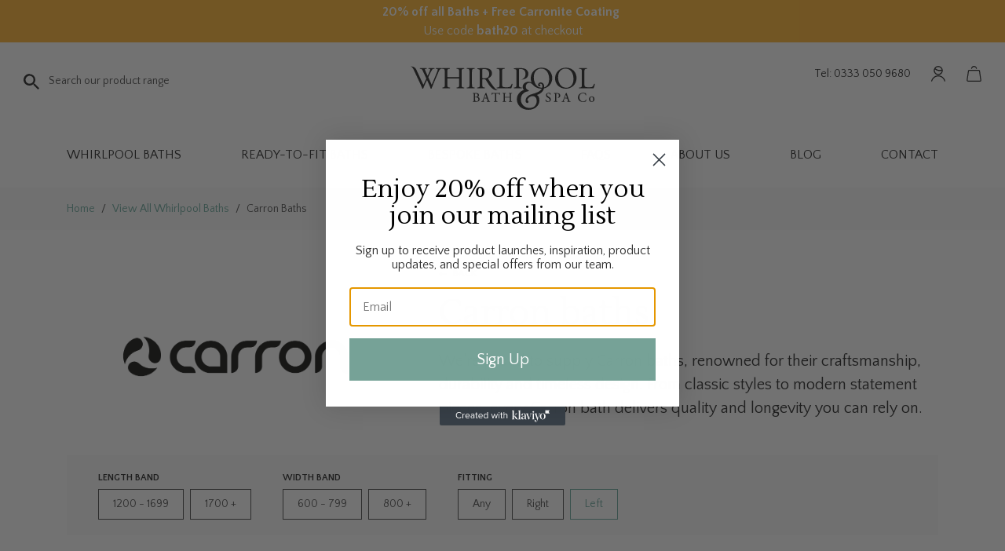

--- FILE ---
content_type: text/html; charset=UTF-8
request_url: https://whirlpoolbathandspaco.com/product-category/whirlpool-baths/carron-baths/?fitting=Left
body_size: 16156
content:
<!DOCTYPE html>
<html lang="en">
	<head>
				
	    <meta name="viewport" content="width=device-width, initial-scale=1">

		<!-- MO -->
		
		<link rel="apple-touch-icon" sizes="57x57" href="https://whirlpoolbathandspaco.com//content/themes/whirlpool/dist/images/favicon/apple-icon-57x57.png">
<link rel="apple-touch-icon" sizes="60x60" href="https://whirlpoolbathandspaco.com//content/themes/whirlpool/dist/images/favicon/apple-icon-60x60.png">
<link rel="apple-touch-icon" sizes="72x72" href="https://whirlpoolbathandspaco.com//content/themes/whirlpool/dist/images/favicon/apple-icon-72x72.png">
<link rel="apple-touch-icon" sizes="76x76" href="https://whirlpoolbathandspaco.com//content/themes/whirlpool/dist/images/favicon/apple-icon-76x76.png">
<link rel="apple-touch-icon" sizes="114x114" href="https://whirlpoolbathandspaco.com//content/themes/whirlpool/dist/images/favicon/apple-icon-114x114.png">
<link rel="apple-touch-icon" sizes="120x120" href="https://whirlpoolbathandspaco.com//content/themes/whirlpool/dist/images/favicon/apple-icon-120x120.png">
<link rel="apple-touch-icon" sizes="144x144" href="https://whirlpoolbathandspaco.com//content/themes/whirlpool/dist/images/favicon/apple-icon-144x144.png">
<link rel="apple-touch-icon" sizes="152x152" href="https://whirlpoolbathandspaco.com//content/themes/whirlpool/dist/images/favicon/apple-icon-152x152.png">
<link rel="apple-touch-icon" sizes="180x180" href="https://whirlpoolbathandspaco.com//content/themes/whirlpool/dist/images/favicon/apple-icon-180x180.png">
<link rel="icon" type="image/png" sizes="192x192"  href="https://whirlpoolbathandspaco.com//content/themes/whirlpool/dist/images/favicon/android-icon-192x192.png">
<link rel="icon" type="image/png" sizes="32x32" href="https://whirlpoolbathandspaco.com//content/themes/whirlpool/dist/images/favicon/favicon-32x32.png">
<link rel="icon" type="image/png" sizes="96x96" href="https://whirlpoolbathandspaco.com//content/themes/whirlpool/dist/images/favicon/favicon-96x96.png">
<link rel="icon" type="image/png" sizes="16x16" href="https://whirlpoolbathandspaco.com//content/themes/whirlpool/dist/images/favicon/favicon-16x16.png">
<link rel="manifest" href="https://whirlpoolbathandspaco.com//content/themes/whirlpool/dist/images/favicon/manifest.json">
<meta name="msapplication-TileColor" content="#ffffff">
<meta name="msapplication-TileImage" content="https://whirlpoolbathandspaco.com//content/themes/whirlpool/dist/images/favicon/ms-icon-144x144.png">
<meta name="theme-color" content="#ffffff">

				
		<meta name='robots' content='index, follow, max-image-preview:large, max-snippet:-1, max-video-preview:-1' />

	<!-- This site is optimized with the Yoast SEO plugin v26.7 - https://yoast.com/wordpress/plugins/seo/ -->
	<title>Whirlpool Carron Baths</title>
	<meta name="description" content="We’re proud to supply Carron baths, renowned for their craftsmanship, durability and timeless design. From classic styles to modern statement pieces, every Carron bath delivers quality and longevity you can rely on." />
	<link rel="canonical" href="https://whirlpoolbathandspaco.com/product-category/whirlpool-baths/carron-baths/" />
	<link rel="next" href="https://whirlpoolbathandspaco.com/product-category/whirlpool-baths/carron-baths/page/2/" />
	<meta property="og:locale" content="en_GB" />
	<meta property="og:type" content="article" />
	<meta property="og:title" content="Whirlpool Carron Baths" />
	<meta property="og:description" content="We’re proud to supply Carron baths, renowned for their craftsmanship, durability and timeless design. From classic styles to modern statement pieces, every Carron bath delivers quality and longevity you can rely on." />
	<meta property="og:url" content="https://whirlpoolbathandspaco.com/product-category/whirlpool-baths/carron-baths/" />
	<meta property="og:site_name" content="Whirlpool Bath and Spa UK - Whirlpool, Jacuzzi, Spa Bath Store" />
	<meta name="twitter:card" content="summary_large_image" />
	<script type="application/ld+json" class="yoast-schema-graph">{"@context":"https://schema.org","@graph":[{"@type":"CollectionPage","@id":"https://whirlpoolbathandspaco.com/product-category/whirlpool-baths/carron-baths/","url":"https://whirlpoolbathandspaco.com/product-category/whirlpool-baths/carron-baths/","name":"Whirlpool Carron Baths","isPartOf":{"@id":"https://whirlpoolbathandspaco.com/#website"},"primaryImageOfPage":{"@id":"https://whirlpoolbathandspaco.com/product-category/whirlpool-baths/carron-baths/#primaryimage"},"image":{"@id":"https://whirlpoolbathandspaco.com/product-category/whirlpool-baths/carron-baths/#primaryimage"},"thumbnailUrl":"https://whirlpoolbathandspaco.com//content/uploads/ats/3C7TjoxlpeQTlLUf9HJ0Idcx3YYhUWk5YmsWaE6bk","description":"We’re proud to supply Carron baths, renowned for their craftsmanship, durability and timeless design. From classic styles to modern statement pieces, every Carron bath delivers quality and longevity you can rely on.","breadcrumb":{"@id":"https://whirlpoolbathandspaco.com/product-category/whirlpool-baths/carron-baths/#breadcrumb"},"inLanguage":"en-GB"},{"@type":"ImageObject","inLanguage":"en-GB","@id":"https://whirlpoolbathandspaco.com/product-category/whirlpool-baths/carron-baths/#primaryimage","url":"https://whirlpoolbathandspaco.com//content/uploads/ats/3C7TjoxlpeQTlLUf9HJ0Idcx3YYhUWk5YmsWaE6bk","contentUrl":"https://whirlpoolbathandspaco.com//content/uploads/ats/3C7TjoxlpeQTlLUf9HJ0Idcx3YYhUWk5YmsWaE6bk","width":1000,"height":801},{"@type":"BreadcrumbList","@id":"https://whirlpoolbathandspaco.com/product-category/whirlpool-baths/carron-baths/#breadcrumb","itemListElement":[{"@type":"ListItem","position":1,"name":"Home","item":"https://whirlpoolbathandspaco.com/"},{"@type":"ListItem","position":2,"name":"View All Whirlpool Baths","item":"https://whirlpoolbathandspaco.com/product-category/whirlpool-baths/"},{"@type":"ListItem","position":3,"name":"Carron Baths"}]},{"@type":"WebSite","@id":"https://whirlpoolbathandspaco.com/#website","url":"https://whirlpoolbathandspaco.com/","name":"Whirlpool Bath and Spa UK - Whirlpool, Jacuzzi, Spa Bath Store","description":"","publisher":{"@id":"https://whirlpoolbathandspaco.com/#organization"},"potentialAction":[{"@type":"SearchAction","target":{"@type":"EntryPoint","urlTemplate":"https://whirlpoolbathandspaco.com/?s={search_term_string}"},"query-input":{"@type":"PropertyValueSpecification","valueRequired":true,"valueName":"search_term_string"}}],"inLanguage":"en-GB"},{"@type":"Organization","@id":"https://whirlpoolbathandspaco.com/#organization","name":"Whirlpool Bath and Spa UK","url":"https://whirlpoolbathandspaco.com/","logo":{"@type":"ImageObject","inLanguage":"en-GB","@id":"https://whirlpoolbathandspaco.com/#/schema/logo/image/","url":"https://whirlpoolbathandspaco.com//content/uploads/2023/05/whirlpool.png","contentUrl":"https://whirlpoolbathandspaco.com//content/uploads/2023/05/whirlpool.png","width":305,"height":109,"caption":"Whirlpool Bath and Spa UK"},"image":{"@id":"https://whirlpoolbathandspaco.com/#/schema/logo/image/"}}]}</script>
	<!-- / Yoast SEO plugin. -->


<link rel='dns-prefetch' href='//static.klaviyo.com' />
<link rel='dns-prefetch' href='//www.googletagmanager.com' />
<link rel="alternate" type="application/rss+xml" title="Whirlpool Bath and Spa UK - Whirlpool, Jacuzzi, Spa Bath Store &raquo; Feed" href="https://whirlpoolbathandspaco.com/feed/" />
<link rel="alternate" type="application/rss+xml" title="Whirlpool Bath and Spa UK - Whirlpool, Jacuzzi, Spa Bath Store &raquo; Comments Feed" href="https://whirlpoolbathandspaco.com/comments/feed/" />
<link rel="alternate" type="application/rss+xml" title="Whirlpool Bath and Spa UK - Whirlpool, Jacuzzi, Spa Bath Store &raquo; Carron Baths Category Feed" href="https://whirlpoolbathandspaco.com/product-category/whirlpool-baths/carron-baths/feed/" />
<style id='wp-img-auto-sizes-contain-inline-css' type='text/css'>
img:is([sizes=auto i],[sizes^="auto," i]){contain-intrinsic-size:3000px 1500px}
/*# sourceURL=wp-img-auto-sizes-contain-inline-css */
</style>
<style id='wp-emoji-styles-inline-css' type='text/css'>

	img.wp-smiley, img.emoji {
		display: inline !important;
		border: none !important;
		box-shadow: none !important;
		height: 1em !important;
		width: 1em !important;
		margin: 0 0.07em !important;
		vertical-align: -0.1em !important;
		background: none !important;
		padding: 0 !important;
	}
/*# sourceURL=wp-emoji-styles-inline-css */
</style>
<style id='wp-block-library-inline-css' type='text/css'>
:root{--wp-block-synced-color:#7a00df;--wp-block-synced-color--rgb:122,0,223;--wp-bound-block-color:var(--wp-block-synced-color);--wp-editor-canvas-background:#ddd;--wp-admin-theme-color:#007cba;--wp-admin-theme-color--rgb:0,124,186;--wp-admin-theme-color-darker-10:#006ba1;--wp-admin-theme-color-darker-10--rgb:0,107,160.5;--wp-admin-theme-color-darker-20:#005a87;--wp-admin-theme-color-darker-20--rgb:0,90,135;--wp-admin-border-width-focus:2px}@media (min-resolution:192dpi){:root{--wp-admin-border-width-focus:1.5px}}.wp-element-button{cursor:pointer}:root .has-very-light-gray-background-color{background-color:#eee}:root .has-very-dark-gray-background-color{background-color:#313131}:root .has-very-light-gray-color{color:#eee}:root .has-very-dark-gray-color{color:#313131}:root .has-vivid-green-cyan-to-vivid-cyan-blue-gradient-background{background:linear-gradient(135deg,#00d084,#0693e3)}:root .has-purple-crush-gradient-background{background:linear-gradient(135deg,#34e2e4,#4721fb 50%,#ab1dfe)}:root .has-hazy-dawn-gradient-background{background:linear-gradient(135deg,#faaca8,#dad0ec)}:root .has-subdued-olive-gradient-background{background:linear-gradient(135deg,#fafae1,#67a671)}:root .has-atomic-cream-gradient-background{background:linear-gradient(135deg,#fdd79a,#004a59)}:root .has-nightshade-gradient-background{background:linear-gradient(135deg,#330968,#31cdcf)}:root .has-midnight-gradient-background{background:linear-gradient(135deg,#020381,#2874fc)}:root{--wp--preset--font-size--normal:16px;--wp--preset--font-size--huge:42px}.has-regular-font-size{font-size:1em}.has-larger-font-size{font-size:2.625em}.has-normal-font-size{font-size:var(--wp--preset--font-size--normal)}.has-huge-font-size{font-size:var(--wp--preset--font-size--huge)}.has-text-align-center{text-align:center}.has-text-align-left{text-align:left}.has-text-align-right{text-align:right}.has-fit-text{white-space:nowrap!important}#end-resizable-editor-section{display:none}.aligncenter{clear:both}.items-justified-left{justify-content:flex-start}.items-justified-center{justify-content:center}.items-justified-right{justify-content:flex-end}.items-justified-space-between{justify-content:space-between}.screen-reader-text{border:0;clip-path:inset(50%);height:1px;margin:-1px;overflow:hidden;padding:0;position:absolute;width:1px;word-wrap:normal!important}.screen-reader-text:focus{background-color:#ddd;clip-path:none;color:#444;display:block;font-size:1em;height:auto;left:5px;line-height:normal;padding:15px 23px 14px;text-decoration:none;top:5px;width:auto;z-index:100000}html :where(.has-border-color){border-style:solid}html :where([style*=border-top-color]){border-top-style:solid}html :where([style*=border-right-color]){border-right-style:solid}html :where([style*=border-bottom-color]){border-bottom-style:solid}html :where([style*=border-left-color]){border-left-style:solid}html :where([style*=border-width]){border-style:solid}html :where([style*=border-top-width]){border-top-style:solid}html :where([style*=border-right-width]){border-right-style:solid}html :where([style*=border-bottom-width]){border-bottom-style:solid}html :where([style*=border-left-width]){border-left-style:solid}html :where(img[class*=wp-image-]){height:auto;max-width:100%}:where(figure){margin:0 0 1em}html :where(.is-position-sticky){--wp-admin--admin-bar--position-offset:var(--wp-admin--admin-bar--height,0px)}@media screen and (max-width:600px){html :where(.is-position-sticky){--wp-admin--admin-bar--position-offset:0px}}

/*# sourceURL=wp-block-library-inline-css */
</style><link rel='stylesheet' id='wc-blocks-style-css' href='https://whirlpoolbathandspaco.com//content/plugins/woocommerce/assets/client/blocks/wc-blocks.css?ver=wc-10.4.3' type='text/css' media='all' />
<style id='global-styles-inline-css' type='text/css'>
:root{--wp--preset--aspect-ratio--square: 1;--wp--preset--aspect-ratio--4-3: 4/3;--wp--preset--aspect-ratio--3-4: 3/4;--wp--preset--aspect-ratio--3-2: 3/2;--wp--preset--aspect-ratio--2-3: 2/3;--wp--preset--aspect-ratio--16-9: 16/9;--wp--preset--aspect-ratio--9-16: 9/16;--wp--preset--color--black: #000000;--wp--preset--color--cyan-bluish-gray: #abb8c3;--wp--preset--color--white: #ffffff;--wp--preset--color--pale-pink: #f78da7;--wp--preset--color--vivid-red: #cf2e2e;--wp--preset--color--luminous-vivid-orange: #ff6900;--wp--preset--color--luminous-vivid-amber: #fcb900;--wp--preset--color--light-green-cyan: #7bdcb5;--wp--preset--color--vivid-green-cyan: #00d084;--wp--preset--color--pale-cyan-blue: #8ed1fc;--wp--preset--color--vivid-cyan-blue: #0693e3;--wp--preset--color--vivid-purple: #9b51e0;--wp--preset--gradient--vivid-cyan-blue-to-vivid-purple: linear-gradient(135deg,rgb(6,147,227) 0%,rgb(155,81,224) 100%);--wp--preset--gradient--light-green-cyan-to-vivid-green-cyan: linear-gradient(135deg,rgb(122,220,180) 0%,rgb(0,208,130) 100%);--wp--preset--gradient--luminous-vivid-amber-to-luminous-vivid-orange: linear-gradient(135deg,rgb(252,185,0) 0%,rgb(255,105,0) 100%);--wp--preset--gradient--luminous-vivid-orange-to-vivid-red: linear-gradient(135deg,rgb(255,105,0) 0%,rgb(207,46,46) 100%);--wp--preset--gradient--very-light-gray-to-cyan-bluish-gray: linear-gradient(135deg,rgb(238,238,238) 0%,rgb(169,184,195) 100%);--wp--preset--gradient--cool-to-warm-spectrum: linear-gradient(135deg,rgb(74,234,220) 0%,rgb(151,120,209) 20%,rgb(207,42,186) 40%,rgb(238,44,130) 60%,rgb(251,105,98) 80%,rgb(254,248,76) 100%);--wp--preset--gradient--blush-light-purple: linear-gradient(135deg,rgb(255,206,236) 0%,rgb(152,150,240) 100%);--wp--preset--gradient--blush-bordeaux: linear-gradient(135deg,rgb(254,205,165) 0%,rgb(254,45,45) 50%,rgb(107,0,62) 100%);--wp--preset--gradient--luminous-dusk: linear-gradient(135deg,rgb(255,203,112) 0%,rgb(199,81,192) 50%,rgb(65,88,208) 100%);--wp--preset--gradient--pale-ocean: linear-gradient(135deg,rgb(255,245,203) 0%,rgb(182,227,212) 50%,rgb(51,167,181) 100%);--wp--preset--gradient--electric-grass: linear-gradient(135deg,rgb(202,248,128) 0%,rgb(113,206,126) 100%);--wp--preset--gradient--midnight: linear-gradient(135deg,rgb(2,3,129) 0%,rgb(40,116,252) 100%);--wp--preset--font-size--small: 13px;--wp--preset--font-size--medium: 20px;--wp--preset--font-size--large: 36px;--wp--preset--font-size--x-large: 42px;--wp--preset--spacing--20: 0.44rem;--wp--preset--spacing--30: 0.67rem;--wp--preset--spacing--40: 1rem;--wp--preset--spacing--50: 1.5rem;--wp--preset--spacing--60: 2.25rem;--wp--preset--spacing--70: 3.38rem;--wp--preset--spacing--80: 5.06rem;--wp--preset--shadow--natural: 6px 6px 9px rgba(0, 0, 0, 0.2);--wp--preset--shadow--deep: 12px 12px 50px rgba(0, 0, 0, 0.4);--wp--preset--shadow--sharp: 6px 6px 0px rgba(0, 0, 0, 0.2);--wp--preset--shadow--outlined: 6px 6px 0px -3px rgb(255, 255, 255), 6px 6px rgb(0, 0, 0);--wp--preset--shadow--crisp: 6px 6px 0px rgb(0, 0, 0);}:where(.is-layout-flex){gap: 0.5em;}:where(.is-layout-grid){gap: 0.5em;}body .is-layout-flex{display: flex;}.is-layout-flex{flex-wrap: wrap;align-items: center;}.is-layout-flex > :is(*, div){margin: 0;}body .is-layout-grid{display: grid;}.is-layout-grid > :is(*, div){margin: 0;}:where(.wp-block-columns.is-layout-flex){gap: 2em;}:where(.wp-block-columns.is-layout-grid){gap: 2em;}:where(.wp-block-post-template.is-layout-flex){gap: 1.25em;}:where(.wp-block-post-template.is-layout-grid){gap: 1.25em;}.has-black-color{color: var(--wp--preset--color--black) !important;}.has-cyan-bluish-gray-color{color: var(--wp--preset--color--cyan-bluish-gray) !important;}.has-white-color{color: var(--wp--preset--color--white) !important;}.has-pale-pink-color{color: var(--wp--preset--color--pale-pink) !important;}.has-vivid-red-color{color: var(--wp--preset--color--vivid-red) !important;}.has-luminous-vivid-orange-color{color: var(--wp--preset--color--luminous-vivid-orange) !important;}.has-luminous-vivid-amber-color{color: var(--wp--preset--color--luminous-vivid-amber) !important;}.has-light-green-cyan-color{color: var(--wp--preset--color--light-green-cyan) !important;}.has-vivid-green-cyan-color{color: var(--wp--preset--color--vivid-green-cyan) !important;}.has-pale-cyan-blue-color{color: var(--wp--preset--color--pale-cyan-blue) !important;}.has-vivid-cyan-blue-color{color: var(--wp--preset--color--vivid-cyan-blue) !important;}.has-vivid-purple-color{color: var(--wp--preset--color--vivid-purple) !important;}.has-black-background-color{background-color: var(--wp--preset--color--black) !important;}.has-cyan-bluish-gray-background-color{background-color: var(--wp--preset--color--cyan-bluish-gray) !important;}.has-white-background-color{background-color: var(--wp--preset--color--white) !important;}.has-pale-pink-background-color{background-color: var(--wp--preset--color--pale-pink) !important;}.has-vivid-red-background-color{background-color: var(--wp--preset--color--vivid-red) !important;}.has-luminous-vivid-orange-background-color{background-color: var(--wp--preset--color--luminous-vivid-orange) !important;}.has-luminous-vivid-amber-background-color{background-color: var(--wp--preset--color--luminous-vivid-amber) !important;}.has-light-green-cyan-background-color{background-color: var(--wp--preset--color--light-green-cyan) !important;}.has-vivid-green-cyan-background-color{background-color: var(--wp--preset--color--vivid-green-cyan) !important;}.has-pale-cyan-blue-background-color{background-color: var(--wp--preset--color--pale-cyan-blue) !important;}.has-vivid-cyan-blue-background-color{background-color: var(--wp--preset--color--vivid-cyan-blue) !important;}.has-vivid-purple-background-color{background-color: var(--wp--preset--color--vivid-purple) !important;}.has-black-border-color{border-color: var(--wp--preset--color--black) !important;}.has-cyan-bluish-gray-border-color{border-color: var(--wp--preset--color--cyan-bluish-gray) !important;}.has-white-border-color{border-color: var(--wp--preset--color--white) !important;}.has-pale-pink-border-color{border-color: var(--wp--preset--color--pale-pink) !important;}.has-vivid-red-border-color{border-color: var(--wp--preset--color--vivid-red) !important;}.has-luminous-vivid-orange-border-color{border-color: var(--wp--preset--color--luminous-vivid-orange) !important;}.has-luminous-vivid-amber-border-color{border-color: var(--wp--preset--color--luminous-vivid-amber) !important;}.has-light-green-cyan-border-color{border-color: var(--wp--preset--color--light-green-cyan) !important;}.has-vivid-green-cyan-border-color{border-color: var(--wp--preset--color--vivid-green-cyan) !important;}.has-pale-cyan-blue-border-color{border-color: var(--wp--preset--color--pale-cyan-blue) !important;}.has-vivid-cyan-blue-border-color{border-color: var(--wp--preset--color--vivid-cyan-blue) !important;}.has-vivid-purple-border-color{border-color: var(--wp--preset--color--vivid-purple) !important;}.has-vivid-cyan-blue-to-vivid-purple-gradient-background{background: var(--wp--preset--gradient--vivid-cyan-blue-to-vivid-purple) !important;}.has-light-green-cyan-to-vivid-green-cyan-gradient-background{background: var(--wp--preset--gradient--light-green-cyan-to-vivid-green-cyan) !important;}.has-luminous-vivid-amber-to-luminous-vivid-orange-gradient-background{background: var(--wp--preset--gradient--luminous-vivid-amber-to-luminous-vivid-orange) !important;}.has-luminous-vivid-orange-to-vivid-red-gradient-background{background: var(--wp--preset--gradient--luminous-vivid-orange-to-vivid-red) !important;}.has-very-light-gray-to-cyan-bluish-gray-gradient-background{background: var(--wp--preset--gradient--very-light-gray-to-cyan-bluish-gray) !important;}.has-cool-to-warm-spectrum-gradient-background{background: var(--wp--preset--gradient--cool-to-warm-spectrum) !important;}.has-blush-light-purple-gradient-background{background: var(--wp--preset--gradient--blush-light-purple) !important;}.has-blush-bordeaux-gradient-background{background: var(--wp--preset--gradient--blush-bordeaux) !important;}.has-luminous-dusk-gradient-background{background: var(--wp--preset--gradient--luminous-dusk) !important;}.has-pale-ocean-gradient-background{background: var(--wp--preset--gradient--pale-ocean) !important;}.has-electric-grass-gradient-background{background: var(--wp--preset--gradient--electric-grass) !important;}.has-midnight-gradient-background{background: var(--wp--preset--gradient--midnight) !important;}.has-small-font-size{font-size: var(--wp--preset--font-size--small) !important;}.has-medium-font-size{font-size: var(--wp--preset--font-size--medium) !important;}.has-large-font-size{font-size: var(--wp--preset--font-size--large) !important;}.has-x-large-font-size{font-size: var(--wp--preset--font-size--x-large) !important;}
/*# sourceURL=global-styles-inline-css */
</style>

<style id='classic-theme-styles-inline-css' type='text/css'>
/*! This file is auto-generated */
.wp-block-button__link{color:#fff;background-color:#32373c;border-radius:9999px;box-shadow:none;text-decoration:none;padding:calc(.667em + 2px) calc(1.333em + 2px);font-size:1.125em}.wp-block-file__button{background:#32373c;color:#fff;text-decoration:none}
/*# sourceURL=/wp-includes/css/classic-themes.min.css */
</style>
<style id='woocommerce-inline-inline-css' type='text/css'>
.woocommerce form .form-row .required { visibility: visible; }
/*# sourceURL=woocommerce-inline-inline-css */
</style>
<link rel='stylesheet' id='theme_styles-css' href='https://whirlpoolbathandspaco.com//content/themes/whirlpool/dist/css/styles.min.css?ver=1.0.3' type='text/css' media='all' />
<script type="text/javascript" id="woocommerce-google-analytics-integration-gtag-js-after">
/* <![CDATA[ */
/* Google Analytics for WooCommerce (gtag.js) */
					window.dataLayer = window.dataLayer || [];
					function gtag(){dataLayer.push(arguments);}
					// Set up default consent state.
					for ( const mode of [{"analytics_storage":"denied","ad_storage":"denied","ad_user_data":"denied","ad_personalization":"denied","region":["AT","BE","BG","HR","CY","CZ","DK","EE","FI","FR","DE","GR","HU","IS","IE","IT","LV","LI","LT","LU","MT","NL","NO","PL","PT","RO","SK","SI","ES","SE","GB","CH"]}] || [] ) {
						gtag( "consent", "default", { "wait_for_update": 500, ...mode } );
					}
					gtag("js", new Date());
					gtag("set", "developer_id.dOGY3NW", true);
					gtag("config", "G-XHKW3TJ1MP", {"track_404":true,"allow_google_signals":true,"logged_in":false,"linker":{"domains":[],"allow_incoming":false},"custom_map":{"dimension1":"logged_in"}});
//# sourceURL=woocommerce-google-analytics-integration-gtag-js-after
/* ]]> */
</script>
<script type="text/javascript" src="https://whirlpoolbathandspaco.com/cms/wp-includes/js/dist/hooks.min.js?ver=dd5603f07f9220ed27f1" id="wp-hooks-js"></script>
<script type="text/javascript" src="https://whirlpoolbathandspaco.com/cms/wp-includes/js/jquery/jquery.min.js?ver=3.7.1" id="jquery-core-js"></script>
<script type="text/javascript" src="https://whirlpoolbathandspaco.com/cms/wp-includes/js/jquery/jquery-migrate.min.js?ver=3.4.1" id="jquery-migrate-js"></script>
<script type="text/javascript" src="https://whirlpoolbathandspaco.com//content/plugins/woocommerce/assets/js/jquery-blockui/jquery.blockUI.min.js?ver=2.7.0-wc.10.4.3" id="wc-jquery-blockui-js" defer="defer" data-wp-strategy="defer"></script>
<script type="text/javascript" src="https://whirlpoolbathandspaco.com//content/plugins/woocommerce/assets/js/js-cookie/js.cookie.min.js?ver=2.1.4-wc.10.4.3" id="wc-js-cookie-js" defer="defer" data-wp-strategy="defer"></script>
<script type="text/javascript" id="woocommerce-js-extra">
/* <![CDATA[ */
var woocommerce_params = {"ajax_url":"/cms/wp-admin/admin-ajax.php","wc_ajax_url":"/?wc-ajax=%%endpoint%%","i18n_password_show":"Show password","i18n_password_hide":"Hide password"};
//# sourceURL=woocommerce-js-extra
/* ]]> */
</script>
<script type="text/javascript" src="https://whirlpoolbathandspaco.com//content/plugins/woocommerce/assets/js/frontend/woocommerce.min.js?ver=10.4.3" id="woocommerce-js" defer="defer" data-wp-strategy="defer"></script>
<script type="text/javascript" id="wpm-js-extra">
/* <![CDATA[ */
var wpm = {"ajax_url":"https://whirlpoolbathandspaco.com/cms/wp-admin/admin-ajax.php","root":"https://whirlpoolbathandspaco.com/wp-json/","nonce_wp_rest":"41c663dffb","nonce_ajax":"60b134a5fe"};
//# sourceURL=wpm-js-extra
/* ]]> */
</script>
<script type="text/javascript" src="https://whirlpoolbathandspaco.com//content/plugins/woocommerce-google-adwords-conversion-tracking-tag/js/public/free/wpm-public.p1.min.js?ver=1.54.1" id="wpm-js"></script>
<script type="text/javascript" id="wc-settings-dep-in-header-js-after">
/* <![CDATA[ */
console.warn( "Scripts that have a dependency on [wc-settings, wc-blocks-checkout] must be loaded in the footer, klaviyo-klaviyo-checkout-block-editor-script was registered to load in the header, but has been switched to load in the footer instead. See https://github.com/woocommerce/woocommerce-gutenberg-products-block/pull/5059" );
console.warn( "Scripts that have a dependency on [wc-settings, wc-blocks-checkout] must be loaded in the footer, klaviyo-klaviyo-checkout-block-view-script was registered to load in the header, but has been switched to load in the footer instead. See https://github.com/woocommerce/woocommerce-gutenberg-products-block/pull/5059" );
//# sourceURL=wc-settings-dep-in-header-js-after
/* ]]> */
</script>
<link rel="https://api.w.org/" href="https://whirlpoolbathandspaco.com/wp-json/" /><link rel="alternate" title="JSON" type="application/json" href="https://whirlpoolbathandspaco.com/wp-json/wp/v2/product_cat/393" /><link rel="EditURI" type="application/rsd+xml" title="RSD" href="https://whirlpoolbathandspaco.com/cms/xmlrpc.php?rsd" />
<meta name="generator" content="WordPress 6.9" />
<meta name="generator" content="WooCommerce 10.4.3" />
<script type="text/javascript">
/* <![CDATA[ */
var themosis = {
ajaxurl: "https:\/\/whirlpoolbathandspaco.com\/cms\/wp-admin\/admin-ajax.php",
};
/* ]]> */
</script><meta name="csrf-token" content="mOOnIV6wF1kLGxt4L85SowSqhUtUjiei2ZfpzZgo"><!-- Google site verification - Google for WooCommerce -->
<meta name="google-site-verification" content="P3rYdYoLcF6ahIlUlZm_iWJxDGIP_Lvo91N1d5_OeQA" />
	<noscript><style>.woocommerce-product-gallery{ opacity: 1 !important; }</style></noscript>
	
<!-- START Pixel Manager for WooCommerce -->

		<script>

			window.wpmDataLayer = window.wpmDataLayer || {};
			window.wpmDataLayer = Object.assign(window.wpmDataLayer, {"cart":{},"cart_item_keys":{},"version":{"number":"1.54.1","pro":false,"eligible_for_updates":false,"distro":"fms","beta":false,"show":true},"pixels":{"google":{"linker":{"settings":null},"user_id":false,"ads":{"conversion_ids":{"AW-778729975":"XZFACLS13LQbEPfzqfMC"},"dynamic_remarketing":{"status":true,"id_type":"post_id","send_events_with_parent_ids":true},"google_business_vertical":"retail","phone_conversion_number":"","phone_conversion_label":""},"tag_id":"AW-778729975","tag_id_suppressed":[],"tag_gateway":{"measurement_path":""},"tcf_support":false,"consent_mode":{"is_active":true,"wait_for_update":500,"ads_data_redaction":false,"url_passthrough":true}}},"shop":{"list_name":"Product Category | View All Whirlpool Baths | Carron Baths","list_id":"product_category.whirlpool-baths.carron-baths","page_type":"product_category","currency":"GBP","selectors":{"addToCart":[],"beginCheckout":[]},"order_duplication_prevention":true,"view_item_list_trigger":{"test_mode":false,"background_color":"green","opacity":0.5,"repeat":true,"timeout":1000,"threshold":0.8000000000000000444089209850062616169452667236328125},"variations_output":true,"session_active":false},"page":{"id":6067,"title":"Alpha","type":"product","categories":[],"parent":{"id":0,"title":"Alpha","type":"product","categories":[]}},"general":{"user_logged_in":false,"scroll_tracking_thresholds":[],"page_id":6067,"exclude_domains":[],"server_2_server":{"active":false,"user_agent_exclude_patterns":[],"ip_exclude_list":[],"pageview_event_s2s":{"is_active":false,"pixels":[]}},"consent_management":{"explicit_consent":false},"lazy_load_pmw":false,"chunk_base_path":"https://whirlpoolbathandspaco.com//content/plugins/woocommerce-google-adwords-conversion-tracking-tag/js/public/free/","modules":{"load_deprecated_functions":true}}});

		</script>

		
<!-- END Pixel Manager for WooCommerce -->
<style type="text/css">.recentcomments a{display:inline !important;padding:0 !important;margin:0 !important;}</style>		<style type="text/css" id="wp-custom-css">
			.collection .smallctahome {display:none;}

.woocommerce form[name=checkout] [name=payment_method] + label {opacity:0.7;}

.global-banner {background:#ffb93d;border:none;padding:3px;}

.highlight {background:#ffb93d;}		</style>
				
		
			<!-- Global site tag (gtag.js) - Google Analytics -->
			<script async src="https://www.googletagmanager.com/gtag/js?id=UA-154698323-1"></script>
			<script>
				window.dataLayer = window.dataLayer || [];
				function gtag(){dataLayer.push(arguments);}
				gtag('js', new Date());

				gtag('config', 'UA-154698323-1');
			</script>

			<!-- Google Tag Manager -->
			<script>(function(w,d,s,l,i){w[l]=w[l]||[];w[l].push({'gtm.start':
							new Date().getTime(),event:'gtm.js'});var f=d.getElementsByTagName(s)[0],
						j=d.createElement(s),dl=l!='dataLayer'?'&l='+l:'';j.async=true;j.src=
						'https://www.googletagmanager.com/gtm.js?id='+i+dl;f.parentNode.insertBefore(j,f);
				})(window,document,'script','dataLayer','GTM-NGPCXHC2');</script>
			<!-- End Google Tag Manager -->

		
	<link rel='stylesheet' id='wc-stripe-blocks-checkout-style-css' href='https://whirlpoolbathandspaco.com//content/plugins/woocommerce-gateway-stripe/build/upe-blocks.css?ver=1e1661bb3db973deba05' type='text/css' media='all' />
</head>

	<body>

	
		<!-- Google Tag Manager (noscript) -->
		<noscript><iframe src="https://www.googletagmanager.com/ns.html?id=GTM-NGPCXHC2"
						  height="0" width="0" style="display:none;visibility:hidden"></iframe></noscript>
		<!-- End Google Tag Manager (noscript) -->

	
	
		<div class="global-banner">
			<p><strong>20% off all Baths + Free Carronite Coating </strong><br />
Use code <strong>bath20</strong> at checkout</p>

		</div>

	

		<div class="main-wrapper ">
			<header class="">
	<div class="top">
		<div class="container">
			<form action="https://whirlpoolbathandspaco.com" method="get" class="search-form ">
    <input type="text" name="s" placeholder="Search our product range" value="">

    <button type="submit">Go</button>
</form>

			<a href="https://whirlpoolbathandspaco.com" class="logo">
				
									<img src="https://whirlpoolbathandspaco.com//content/themes/whirlpool/dist/images/logo-black.svg" alt="Whirlpool Bath and Spa UK - Whirlpool, Jacuzzi, Spa Bath Store">
							</a>

			<ul>
				<li class="search-btn"><a href="#">Search</a></li>
				<li class="phone"><a href="tel:03330509680">Tel: 0333 050 9680</a></li>
				<li class="account"><a href="https://whirlpoolbathandspaco.com/my-account/">Account</a></li>

				<li class="cart-btn ">
					<a href="https://whirlpoolbathandspaco.com/basket/">Basket
											</a>
				</li>

				<li class="mobile-menu-btn"><a href="#">Menu</a></li>
			</ul>

			<div id="added-to-cart-modal" class="added-to-cart-modal">
	<div class="content"></div>
</div>

		</div>
	</div>

	<div class="main">
		<div class="container">
			<nav>
				<ul id="menu-header-primary-menu" class=""><li id="menu-item-309" class="has-menu menu-item menu-item-type-post_type menu-item-object-page menu-item-309"><a href="https://whirlpoolbathandspaco.com/whirlpool-baths/">Whirlpool Baths</a></li>
<li id="menu-item-7283" class="menu-item menu-item-type-taxonomy menu-item-object-product_cat menu-item-7283"><a href="https://whirlpoolbathandspaco.com/product-category/whirlpool-baths/ready-to-fit-baths/">Ready-to-fit Baths</a></li>
<li id="menu-item-83" class="menu-item menu-item-type-post_type menu-item-object-page menu-item-83"><a href="https://whirlpoolbathandspaco.com/bespoke-baths/">Bespoke Baths</a></li>
<li id="menu-item-385" class="menu-item menu-item-type-post_type menu-item-object-page menu-item-385"><a href="https://whirlpoolbathandspaco.com/faqs/">FAQs</a></li>
<li id="menu-item-82" class="menu-item menu-item-type-post_type menu-item-object-page menu-item-82"><a href="https://whirlpoolbathandspaco.com/about-us/">About Us</a></li>
<li id="menu-item-201" class="menu-item menu-item-type-post_type menu-item-object-page menu-item-201"><a href="https://whirlpoolbathandspaco.com/blog/">Blog</a></li>
<li id="menu-item-198" class="has-menu menu-item menu-item-type-post_type menu-item-object-page menu-item-198"><a href="https://whirlpoolbathandspaco.com/contact-us/">Contact</a></li>
</ul>

				
				<div id="whirlpool-baths-mega-menu" class="mega-menu">
    <div class="container">
        <h3>Customisable Whirlpool Baths</h3>

                    <div class="grid">
                                    <div class="item">
                        <a href="https://whirlpoolbathandspaco.com/product-category/whirlpool-baths/carron-baths/" class="image-wrapper">Carron baths
                            <div class="image md" style="background-image: url('https://whirlpoolbathandspaco.com//content/uploads/ats/hcmhy02DzvRAfBAUtRGlT5aKYEO5LYEANZLbGXka9vg')"></div>
                        </a>

                        <div class="text">
                            <a href="https://whirlpoolbathandspaco.com/product-category/whirlpool-baths/carron-baths/">
                                <h4>Carron baths</h4>
                            </a>

                            
                        </div>
                    </div>
                                    <div class="item">
                        <a href="https://whirlpoolbathandspaco.com/product-category/whirlpool-baths/ready-to-fit-baths/" class="image-wrapper">Ready-to-fit baths
                            <div class="image md" style="background-image: url('https://whirlpoolbathandspaco.com//content/uploads/ats/1RW8xSdCjzsl3DK9aO6rHk4waHdPVkgAyAIKieJG8Fk')"></div>
                        </a>

                        <div class="text">
                            <a href="https://whirlpoolbathandspaco.com/product-category/whirlpool-baths/ready-to-fit-baths/">
                                <h4>Ready-to-fit baths</h4>
                            </a>

                            <p>Designed for speed and simplicity, our ready-to-fit baths are delivered complete and installation-ready.</p>

                        </div>
                    </div>
                                    <div class="item">
                        <a href="https://whirlpoolbathandspaco.com/product-category/whirlpool-baths/double-ended-baths/" class="image-wrapper">Double ended whirlpool baths
                            <div class="image md" style="background-image: url('https://whirlpoolbathandspaco.com//content/uploads/ats/doubleendedbathweb.jpg')"></div>
                        </a>

                        <div class="text">
                            <a href="https://whirlpoolbathandspaco.com/product-category/whirlpool-baths/double-ended-baths/">
                                <h4>Double ended whirlpool baths</h4>
                            </a>

                            <p>Our varied choice of double ended whirlpool baths have the waste and taps fitted in the centre of the tub or fitted to the wall.</p>

                        </div>
                    </div>
                                    <div class="item">
                        <a href="https://whirlpoolbathandspaco.com/product-category/whirlpool-baths/corner-baths/" class="image-wrapper">Whirlpool corner baths
                            <div class="image md" style="background-image: url('https://whirlpoolbathandspaco.com//content/uploads/ats/cornerbathweb.jpg')"></div>
                        </a>

                        <div class="text">
                            <a href="https://whirlpoolbathandspaco.com/product-category/whirlpool-baths/corner-baths/">
                                <h4>Whirlpool corner baths</h4>
                            </a>

                            <p>Whirlpool corner baths are particularly well-suited to smaller bathrooms and are a stylish feature when space is at a premium.</p>

                        </div>
                    </div>
                                    <div class="item">
                        <a href="https://whirlpoolbathandspaco.com/product-category/whirlpool-baths/single-ended-baths/" class="image-wrapper">Single ended whirlpool baths
                            <div class="image md" style="background-image: url('https://whirlpoolbathandspaco.com//content/uploads/ats/v9If7H8yHdUrhsSKVfPeEDIks7QyhOfBLud6EaBo')"></div>
                        </a>

                        <div class="text">
                            <a href="https://whirlpoolbathandspaco.com/product-category/whirlpool-baths/single-ended-baths/">
                                <h4>Single ended whirlpool baths</h4>
                            </a>

                            <p>Our stylish single ended whirlpool baths have the tap, overflow and waste position at one end of the bath.</p>

                        </div>
                    </div>
                                    <div class="item">
                        <a href="https://whirlpoolbathandspaco.com/product-category/whirlpool-baths/shower-baths/" class="image-wrapper">Whirlpool shower baths
                            <div class="image md" style="background-image: url('https://whirlpoolbathandspaco.com//content/uploads/ats/showerbathweb.jpg')"></div>
                        </a>

                        <div class="text">
                            <a href="https://whirlpoolbathandspaco.com/product-category/whirlpool-baths/shower-baths/">
                                <h4>Whirlpool shower baths</h4>
                            </a>

                            <p>Whirlpool shower baths have plenty of room for a relaxing soak, with a spacious and practical showering area.</p>

                        </div>
                    </div>
                                    <div class="item">
                        <a href="https://whirlpoolbathandspaco.com/product-category/whirlpool-baths/inset-baths/" class="image-wrapper">Inset baths
                            <div class="image md" style="background-image: url('https://whirlpoolbathandspaco.com//content/uploads/ats/QUyH7nevIv3ndbtVPcXjld4yNzIoldnXyLmzc8CPQc')"></div>
                        </a>

                        <div class="text">
                            <a href="https://whirlpoolbathandspaco.com/product-category/whirlpool-baths/inset-baths/">
                                <h4>Inset baths</h4>
                            </a>

                            <p>Inset whirlpool bath tubs are incredibly versatile and are a popular choice in modern, contemporary bathrooms.</p>

                        </div>
                    </div>
                                    <div class="item">
                        <a href="https://whirlpoolbathandspaco.com/product-category/whirlpool-baths/freestanding-baths/" class="image-wrapper">Freestanding whirlpool baths
                            <div class="image md" style="background-image: url('https://whirlpoolbathandspaco.com//content/uploads/ats/7dtXqhyEqKlwAMzjNJc7s8y41P7YQPcdbLr3oOVbA')"></div>
                        </a>

                        <div class="text">
                            <a href="https://whirlpoolbathandspaco.com/product-category/whirlpool-baths/freestanding-baths/">
                                <h4>Freestanding whirlpool baths</h4>
                            </a>

                            <p>Freestanding whirlpool baths have a timeless appeal, bringing style to any bathroom.</p>

                        </div>
                    </div>
                            </div>
            </div>
</div>
				<div id="contact-mega-menu" class="mega-menu">
    <div class="container">
        <h3>Contact</h3>

        <div class="row justify-content-between">
            <div class="col-md-6 col-lg-5">
                <p>If you require further assistance, please contact us via phone or email - our business hours are Monday to Sunday 9.00am to 7.00pm.</p>


                <span class="micro muted">Telephone</span>

                <p class="large bold"><a href="tel:03330509680">0333 050 9680</a></p>

                <span class="micro muted">Email</span>

                <p class="large bold"><a href="mailto:sales@whirlpoolbathandspashop.co.uk" target="_blank">sales@whirlpoolbathandspashop.co.uk</a></p>

                <a href="https://whirlpoolbathandspaco.com/contact-us/" class="button md black-bg">Send us a message</a>
            </div>

            <div class="col-md-6 col-xl-5">
                                    <h4>Help &amp; advice</h4>
                
                                    <ul class="links contact-links">
                                                                                    
                                <li><a href="https://whirlpoolbathandspaco.com/delivery/">Delivery &#038; returns</a></li>
                                                                                                                
                                <li><a href="https://whirlpoolbathandspaco.com/installation/">Installation</a></li>
                                                                                                                
                                <li><a href="https://whirlpoolbathandspaco.com/faqs/">Frequently asked questions &#8211; whirlpool baths</a></li>
                                                                                                                
                                <li><a href="https://whirlpoolbathandspaco.com/about-us/why-choose-a-whirlpool-bath/">Why choose a whirlpool bath?</a></li>
                                                                        </ul>
                            </div>
        </div>
    </div>
</div>
			</nav>
		</div>
	</div>

	<div class="search-box">
		<a class="close" href="#">Close</a>

		<form action="https://whirlpoolbathandspaco.com" method="get" class="search-form ">
    <input type="text" name="s" placeholder="Search our product range" value="">

    <button type="submit">Go</button>
</form>
	</div>

	
	
	
		
	
			<section class="breadcrumbs">
    <div class="container">
                    <ul>
                <li><a href="https://whirlpoolbathandspaco.com/">Home</a></li>
                                    <li><a href="https://whirlpoolbathandspaco.com/product-category/whirlpool-baths/">View All Whirlpool Baths</a></li>
                                    <li><a href="https://whirlpoolbathandspaco.com/product-category/whirlpool-baths/carron-baths/">Carron Baths</a></li>
                            </ul>
            </div>
</section>
	</header>

<div class="mobile-menu">
	<div class="header">
		<a href="https://whirlpoolbathandspaco.com" class="logo">
			<img src="https://whirlpoolbathandspaco.com//content/themes/whirlpool/dist/images/logo-black.svg" alt="Whirlpool Bath and Spa UK - Whirlpool, Jacuzzi, Spa Bath Store">
		</a>

		<a class="mobile-menu-close" href="#">Close</a>
	</div>

	<nav class="large bold">
		<a href="https://whirlpoolbathandspaco.com/my-account/" class="account">
							Sign In
					</a>

		<ul id="menu-header-primary-menu-1" class=""><li class="has-menu menu-item menu-item-type-post_type menu-item-object-page menu-item-309"><a href="https://whirlpoolbathandspaco.com/whirlpool-baths/">Whirlpool Baths</a></li>
<li class="menu-item menu-item-type-taxonomy menu-item-object-product_cat menu-item-7283"><a href="https://whirlpoolbathandspaco.com/product-category/whirlpool-baths/ready-to-fit-baths/">Ready-to-fit Baths</a></li>
<li class="menu-item menu-item-type-post_type menu-item-object-page menu-item-83"><a href="https://whirlpoolbathandspaco.com/bespoke-baths/">Bespoke Baths</a></li>
<li class="menu-item menu-item-type-post_type menu-item-object-page menu-item-385"><a href="https://whirlpoolbathandspaco.com/faqs/">FAQs</a></li>
<li class="menu-item menu-item-type-post_type menu-item-object-page menu-item-82"><a href="https://whirlpoolbathandspaco.com/about-us/">About Us</a></li>
<li class="menu-item menu-item-type-post_type menu-item-object-page menu-item-201"><a href="https://whirlpoolbathandspaco.com/blog/">Blog</a></li>
<li class="has-menu menu-item menu-item-type-post_type menu-item-object-page menu-item-198"><a href="https://whirlpoolbathandspaco.com/contact-us/">Contact</a></li>
</ul>

		<ul class="social">
							<li><a href="https://www.instagram.com/whirlpoolbathandspaco/" class="instagram" target="_blank">Instagram</a></li>
			
							<li><a href="https://www.pinterest.co.uk/whirlpoolbathspa/" class="pinterest" target="_blank">Pinterest</a></li>
			
							<li><a href="https://www.facebook.com/whirlpoolbathandspa/" class="facebook" target="_blank">Facebook</a></li>
					</ul>

		<ul class="bottom">
			<li class="phone"><a href="tel:03330509680">0333 050 9680</a></li>

			<li>
				&copy; 2026 Whirlpool Bath and Spa UK - Whirlpool, Jacuzzi, Spa Bath Store.
				<br>
				Limited company registered in England | Registered Number: 11354124 | VAT Number: GB482149872
			</li>

			<li><a href="https://whirlpoolbathandspaco.com/privacy-policy/">Privacy Policy</a></li>
			<li><a href="https://whirlpoolbathandspaco.com/terms-conditions/">Terms & Conditions</a></li>
		</ul>
    </nav>
</div>


			<main>
				
    <section class="block introduction large with-img">
        <div class="container position-relative">
            <div class="with-img">
                <div class="introduction-img">
                    <img src="https://whirlpoolbathandspaco.com//content/uploads/ats/hcmhy02DzvRAfBAUtRGlT5aKYEO5LYEANZLbGXka9vg" alt="Carron baths">
                </div>
                <div class="introduction-text">
                    <a href="" class="back-link sm">Back</a>
        
                    <h1>Carron baths</h1>
        
                    <p>We’re proud to supply Carron baths, renowned for their craftsmanship, durability and timeless design. From classic styles to modern statement pieces, every Carron bath delivers quality and longevity you can rely on.</p>

                </div>
            </div>
        </div>
    </section>

    <section class="block">
        <div class="container">
                            <div class="filter attributes">
                    <div class="inner">
                                                    <div class="attribute">
                                <span class="title micro">Length Band</span>

                                <div class="options">
                                                                            <a href="https://whirlpoolbathandspaco.com/product-category/whirlpool-baths/carron-baths?fitting=Left&amp;length_band=1200+-+1699" class="option  ">1200 - 1699</a>
                                                                            <a href="https://whirlpoolbathandspaco.com/product-category/whirlpool-baths/carron-baths?fitting=Left&amp;length_band=1700+%2B" class="option  ">1700 +</a>
                                                                    </div>
                            </div>
                                                    <div class="attribute">
                                <span class="title micro">Width Band</span>

                                <div class="options">
                                                                            <a href="https://whirlpoolbathandspaco.com/product-category/whirlpool-baths/carron-baths?fitting=Left&amp;width_band=600+-+799" class="option  ">600 - 799</a>
                                                                            <a href="https://whirlpoolbathandspaco.com/product-category/whirlpool-baths/carron-baths?fitting=Left&amp;width_band=800+%2B" class="option  ">800 +</a>
                                                                    </div>
                            </div>
                                                    <div class="attribute">
                                <span class="title micro">Fitting</span>

                                <div class="options">
                                                                            <a href="https://whirlpoolbathandspaco.com/product-category/whirlpool-baths/carron-baths?" class="option  ">Any</a>
                                                                            <a href="https://whirlpoolbathandspaco.com/product-category/whirlpool-baths/carron-baths?fitting=Right" class="option  ">Right</a>
                                                                            <a href="https://whirlpoolbathandspaco.com/product-category/whirlpool-baths/carron-baths?" class="option active ">Left</a>
                                                                    </div>
                            </div>
                                            </div>

                    <span class="count bold d-block d-md-none">6 products</span>

                    <a href="#" class="filter-btn">Filter</a>
                </div>

                <hr class="spacer md">

                <div class="articles lg products">
                    <div class="row">
                                                    <div class="col-md-4 col-xl-3">
                                <div class="article post-6416">
    <a href="https://whirlpoolbathandspaco.com/product/status/" class="image-wrapper">Status
        <div class="image square" style="background-image: url(https://whirlpoolbathandspaco.com//content/uploads/ats/Owr3A6S7T3JNc8t3zIf4hvxkGR55ZPjrqUMKk6D5ew)"></div>
    </a>

    <div class="text">

                                    <span class="micro">Carron</span>
            
            <a href="https://whirlpoolbathandspaco.com/product/status/">
                <h3>Status</h3>
            </a>

            <h4>Double Ended Whirlpool Bath</h4>
        
    </div>

    <div class="detail ">
        <div class="items">
                            <span class="price">
                                            <span class="small">From</span> £2,669
                                    </span>
            
                            
                                    <span class="sizes">3 sizes available</span>
                                    </div>
    </div>


    
            <div class="corner-badge corner-badge-configurable">
            <div class="corner-badge-inner">
                Configurable            </div>
        </div>
    

</div>                            </div>
                                                    <div class="col-md-4 col-xl-3">
                                <div class="article post-5726">
    <a href="https://whirlpoolbathandspaco.com/product/urban-edge/" class="image-wrapper">Urban Edge
        <div class="image square" style="background-image: url(https://whirlpoolbathandspaco.com//content/uploads/ats/nnh2QVCsrmk1YP8FYInOrgO61pcUUZFCpnyuM6M)"></div>
    </a>

    <div class="text">

                                    <span class="micro">Carron</span>
            
            <a href="https://whirlpoolbathandspaco.com/product/urban-edge/">
                <h3>Urban Edge</h3>
            </a>

            <h4>Shower Whirlpool Bath</h4>
        
    </div>

    <div class="detail ">
        <div class="items">
                            <span class="price">
                                            <span class="small">From</span> £2,902
                                    </span>
            
                            
                                    <span class="sizes">1 size available</span>
                                    </div>
    </div>


    
            <div class="corner-badge corner-badge-configurable">
            <div class="corner-badge-inner">
                Configurable            </div>
        </div>
    

</div>                            </div>
                                                    <div class="col-md-4 col-xl-3">
                                <div class="article post-5724">
    <a href="https://whirlpoolbathandspaco.com/product/omega/" class="image-wrapper">Omega
        <div class="image square" style="background-image: url(https://whirlpoolbathandspaco.com//content/uploads/ats/Vp4ZNzhyWj4TVaZtrZ3Pjr3z32yXsQJxayDZxs60Kc)"></div>
    </a>

    <div class="text">

                                    <span class="micro">Carron</span>
            
            <a href="https://whirlpoolbathandspaco.com/product/omega/">
                <h3>Omega</h3>
            </a>

            <h4>Corner Whirlpool Bath</h4>
        
    </div>

    <div class="detail ">
        <div class="items">
                            <span class="price">
                                            <span class="small">From</span> £3,292
                                    </span>
            
                            
                                    <span class="sizes">1 size available</span>
                                    </div>
    </div>


    
            <div class="corner-badge corner-badge-configurable">
            <div class="corner-badge-inner">
                Configurable            </div>
        </div>
    

</div>                            </div>
                                                    <div class="col-md-4 col-xl-3">
                                <div class="article post-5725">
    <a href="https://whirlpoolbathandspaco.com/product/sigma/" class="image-wrapper">Sigma
        <div class="image square" style="background-image: url(https://whirlpoolbathandspaco.com//content/uploads/ats/cfafbcykLtG0AwQVO30lLLcllOLd5Cod41z1GOc5ESg)"></div>
    </a>

    <div class="text">

                                    <span class="micro">Carron</span>
            
            <a href="https://whirlpoolbathandspaco.com/product/sigma/">
                <h3>Sigma</h3>
            </a>

            <h4>Shower Whirlpool Bath</h4>
        
    </div>

    <div class="detail ">
        <div class="items">
                            <span class="price">
                                            <span class="small">From</span> £3,395
                                    </span>
            
                            
                                    <span class="sizes">1 size available</span>
                                    </div>
    </div>


    
            <div class="corner-badge corner-badge-configurable">
            <div class="corner-badge-inner">
                Configurable            </div>
        </div>
    

</div>                            </div>
                                                    <div class="col-md-4 col-xl-3">
                                <div class="article post-5727">
    <a href="https://whirlpoolbathandspaco.com/product/urban-swing/" class="image-wrapper">Urban Swing
        <div class="image square" style="background-image: url(https://whirlpoolbathandspaco.com//content/uploads/ats/2utpvEQRfOGgNGPk1rrwPNy5lECk3GiIcUPHBvypuYI)"></div>
    </a>

    <div class="text">

                                    <span class="micro">Carron</span>
            
            <a href="https://whirlpoolbathandspaco.com/product/urban-swing/">
                <h3>Urban Swing</h3>
            </a>

            <h4>Shower Whirlpool Bath</h4>
        
    </div>

    <div class="detail ">
        <div class="items">
                            <span class="price">
                                            <span class="small">From</span> £3,469
                                    </span>
            
                            
                                    <span class="sizes">1 size available</span>
                                    </div>
    </div>


    
            <div class="corner-badge corner-badge-configurable">
            <div class="corner-badge-inner">
                Configurable            </div>
        </div>
    

</div>                            </div>
                                                    <div class="col-md-4 col-xl-3">
                                <div class="article post-5722">
    <a href="https://whirlpoolbathandspaco.com/product/celcius-shower-bath/" class="image-wrapper">Celcius Shower Bath
        <div class="image square" style="background-image: url(https://whirlpoolbathandspaco.com//content/uploads/ats/6RE5fWaPtt892dIqNv7SAZjyowN37bN9EFC8MeiExig)"></div>
    </a>

    <div class="text">

                                    <span class="micro">Carron</span>
            
            <a href="https://whirlpoolbathandspaco.com/product/celcius-shower-bath/">
                <h3>Celcius Shower Bath</h3>
            </a>

            <h4>Shower Whirlpool Bath</h4>
        
    </div>

    <div class="detail ">
        <div class="items">
                            <span class="price">
                                            <span class="small">From</span> £3,902
                                    </span>
            
                            
                                    <span class="sizes">1 size available</span>
                                    </div>
    </div>


    
            <div class="corner-badge corner-badge-configurable">
            <div class="corner-badge-inner">
                Configurable            </div>
        </div>
    

</div>                            </div>
                                            </div>
                </div>
                    </div>
    </section>

    <section class="block">
    <div class="container">
        <div class="cta sm ">
                            <div class="image" style="background-image: url('https://whirlpoolbathandspaco.com//content/uploads/2019/11/cta-bespoke@3x-2000x602.jpg')"></div>
            
            <div class="text text-center">
                <div class="row">
                    <div class="col-md-8 col-lg-6 offset-md-2 offset-lg-3">
                                                    <h2>Looking for something bespoke?</h2>
                        
                        <p>For those who are looking to create a truly unique bathing experience, we can build custom whirlpool baths to suit your own individual requirements!</p>


                        <a href="https://whirlpoolbathandspaco.com/bespoke-baths/" class="button white-bdr">Discover the possibilities</a>
                    </div>
                </div>
            </div>
        </div>
    </div>
</section>

    
			</main>

			<section class="mailing-list">
    <div class="container">
        <div class="text">
            <h3>Enjoy 20% off when you join our mailing list</h3>

            <p>Sign up to receive product launches, inspiration, product updates, and special offers from our team.</p>

        </div>
                    <div class="klaviyo-form-QZWcJe"></div>
            </div>
</section>
<footer>
	<div class="container">
        <div class="row">
            <div class="col-lg-8 col-xxl-9">
                <nav class="main">
                    <ul id="menu-footer-primary-menu" class=""><li id="menu-item-202" class="column menu-item menu-item-type-custom menu-item-object-custom menu-item-has-children menu-item-202"><a href="#">Help &#038; advice</a>
<ul class="sub-menu">
	<li id="menu-item-677" class="menu-item menu-item-type-post_type menu-item-object-page menu-item-677"><a href="https://whirlpoolbathandspaco.com/about-us/why-choose-a-whirlpool-bath/">Why Choose a Whirlpool Bath?</a></li>
	<li id="menu-item-383" class="menu-item menu-item-type-post_type menu-item-object-page menu-item-383"><a href="https://whirlpoolbathandspaco.com/faqs/">Frequently Asked Questions – Whirlpool Baths</a></li>
	<li id="menu-item-464" class="menu-item menu-item-type-post_type menu-item-object-page menu-item-464"><a href="https://whirlpoolbathandspaco.com/delivery/">Delivery &#038; Returns</a></li>
	<li id="menu-item-530" class="menu-item menu-item-type-post_type menu-item-object-page menu-item-530"><a href="https://whirlpoolbathandspaco.com/guarantee/">Guarantee</a></li>
	<li id="menu-item-465" class="menu-item menu-item-type-post_type menu-item-object-page menu-item-465"><a href="https://whirlpoolbathandspaco.com/installation/">Installation</a></li>
	<li id="menu-item-471" class="menu-item menu-item-type-post_type menu-item-object-page menu-item-471"><a href="https://whirlpoolbathandspaco.com/aftercare/">Aftercare</a></li>
	<li id="menu-item-523" class="menu-item menu-item-type-post_type menu-item-object-page menu-item-523"><a href="https://whirlpoolbathandspaco.com/repairs-and-spare-parts/">Repairs and Spare Parts</a></li>
	<li id="menu-item-563" class="menu-item menu-item-type-post_type menu-item-object-page menu-item-563"><a href="https://whirlpoolbathandspaco.com/safety/">Safety</a></li>
	<li id="menu-item-571" class="menu-item menu-item-type-post_type menu-item-object-page menu-item-571"><a href="https://whirlpoolbathandspaco.com/vat-exemption/">VAT Exemption</a></li>
</ul>
</li>
<li id="menu-item-206" class="column menu-item menu-item-type-custom menu-item-object-custom menu-item-has-children menu-item-206"><a href="#">Whirlpool baths</a>
<ul class="sub-menu">
	<li id="menu-item-3740" class="menu-item menu-item-type-taxonomy menu-item-object-product_cat menu-item-3740"><a href="https://whirlpoolbathandspaco.com/product-category/whirlpool-baths/corner-baths/">Whirlpool Corner Baths</a></li>
	<li id="menu-item-3737" class="menu-item menu-item-type-taxonomy menu-item-object-product_cat menu-item-3737"><a href="https://whirlpoolbathandspaco.com/product-category/whirlpool-baths/double-ended-baths/">Double Ended Whirlpool Baths</a></li>
	<li id="menu-item-3741" class="menu-item menu-item-type-taxonomy menu-item-object-product_cat menu-item-3741"><a href="https://whirlpoolbathandspaco.com/product-category/whirlpool-baths/freestanding-baths/">Freestanding Whirlpool Baths</a></li>
	<li id="menu-item-3742" class="menu-item menu-item-type-taxonomy menu-item-object-product_cat menu-item-3742"><a href="https://whirlpoolbathandspaco.com/product-category/whirlpool-baths/inset-baths/">Inset Baths</a></li>
	<li id="menu-item-3738" class="menu-item menu-item-type-taxonomy menu-item-object-product_cat menu-item-3738"><a href="https://whirlpoolbathandspaco.com/product-category/whirlpool-baths/single-ended-baths/">Single Ended Whirlpool Baths</a></li>
	<li id="menu-item-3739" class="menu-item menu-item-type-taxonomy menu-item-object-product_cat menu-item-3739"><a href="https://whirlpoolbathandspaco.com/product-category/whirlpool-baths/shower-baths/">Whirlpool Shower Baths</a></li>
	<li id="menu-item-3743" class="menu-item menu-item-type-taxonomy menu-item-object-product_cat menu-item-3743"><a href="https://whirlpoolbathandspaco.com/product-category/accessories/">Accessories</a></li>
</ul>
</li>
</ul>
                </nav>
            </div>

            <div class="col-lg-4 col-xxl-3 tab-top">
                <h4>We’re here to help</h4>

                <p>Our experienced team are available via phone or email 9.00am - 7.00pm, 7 days per week.</p>


				<p><a href="mailto:sales@whirlpoolbathandspashop.co.uk" target="_blank">E: sales@whirlpoolbathandspashop.co.uk</a></p>

				<p><a href="tel:03330509680">T: 0333 050 9680</a></p>

                <ul class="social section sm">
					<li><img src="https://whirlpoolbathandspaco.com//content/themes/whirlpool/dist/images/carron-40-year-warranty.svg" alt="Carron 40 Year Warranty"></li>

					                    	<li><a href="https://www.instagram.com/whirlpoolbathandspaco/" class="instagram" target="_blank">Instagram</a></li>
					
					                    	<li><a href="https://www.pinterest.co.uk/whirlpoolbathspa/" class="pinterest" target="_blank">Pinterest</a></li>
					
					                    	<li><a href="https://www.facebook.com/whirlpoolbathandspa/" class="facebook" target="_blank">Facebook</a></li>
					                </ul>
            </div>
        </div>
    </div>

    <div class="bottom">
        <div class="container">
            <ul>
                <li>
					&copy; 2026 Whirlpool Bath and Spa UK - Whirlpool, Jacuzzi, Spa Bath Store.
					<br>
					Limited company registered in England | Registered Number: 11354124 | VAT Number: GB482149872
				</li>

                <li><a href="https://whirlpoolbathandspaco.com/privacy-policy/">Privacy Policy</a></li>
                <li><a href="https://whirlpoolbathandspaco.com/terms-conditions/">Terms & Conditions</a></li>
            </ul>

			            	<div class="payment-options">
											<img src="https://whirlpoolbathandspaco.com//content/uploads/2019/10/visa.svg" alt="">
											<img src="https://whirlpoolbathandspaco.com//content/uploads/2019/10/mastercard.svg" alt="">
											<img src="https://whirlpoolbathandspaco.com//content/uploads/2019/10/maestro.svg" alt="">
											<img src="https://whirlpoolbathandspaco.com//content/uploads/2019/10/pay-pal.svg" alt="">
									</div>
			        </div>
    </div>
</footer>

<script type="speculationrules">
{"prefetch":[{"source":"document","where":{"and":[{"href_matches":"/*"},{"not":{"href_matches":["/cms/wp-*.php","/cms/wp-admin/*","//content/uploads/*","//content/*","//content/plugins/*","//content/themes/whirlpool/*","/*\\?(.+)"]}},{"not":{"selector_matches":"a[rel~=\"nofollow\"]"}},{"not":{"selector_matches":".no-prefetch, .no-prefetch a"}}]},"eagerness":"conservative"}]}
</script>
<script async src='//static.klaviyo.com/onsite/js/S9dmuR/klaviyo.js?ver=3.7.2'></script><script type="text/javascript" src="https://www.googletagmanager.com/gtag/js?id=G-XHKW3TJ1MP" id="google-tag-manager-js" data-wp-strategy="async"></script>
<script type="text/javascript" src="https://whirlpoolbathandspaco.com/cms/wp-includes/js/dist/i18n.min.js?ver=c26c3dc7bed366793375" id="wp-i18n-js"></script>
<script type="text/javascript" id="wp-i18n-js-after">
/* <![CDATA[ */
wp.i18n.setLocaleData( { 'text direction\u0004ltr': [ 'ltr' ] } );
//# sourceURL=wp-i18n-js-after
/* ]]> */
</script>
<script type="text/javascript" src="https://whirlpoolbathandspaco.com//content/plugins/woocommerce-google-analytics-integration/assets/js/build/main.js?ver=ecfb1dac432d1af3fbe6" id="woocommerce-google-analytics-integration-js"></script>
<script type="text/javascript" id="woocommerce-google-analytics-integration-js-after">
/* <![CDATA[ */
gtag("config", "AW-778729975", { "groups": "GLA", "send_page_view": false });

//# sourceURL=woocommerce-google-analytics-integration-js-after
/* ]]> */
</script>
<script type="text/javascript" src="https://whirlpoolbathandspaco.com//content/themes/whirlpool/dist/js/bootstrap.min.js?ver=1.0.3" id="bootstrap_js-js"></script>
<script type="text/javascript" src="https://whirlpoolbathandspaco.com//content/themes/whirlpool/dist/js/doubletaptogo.min.js?ver=1.0.3" id="doubletap_js-js"></script>
<script type="text/javascript" src="https://whirlpoolbathandspaco.com//content/themes/whirlpool/dist/js/scripts.min.js?ver=1.0.3" id="theme_js-js"></script>
<script type="text/javascript" src="https://whirlpoolbathandspaco.com//content/plugins/woocommerce/assets/js/sourcebuster/sourcebuster.min.js?ver=10.4.3" id="sourcebuster-js-js"></script>
<script type="text/javascript" id="wc-order-attribution-js-extra">
/* <![CDATA[ */
var wc_order_attribution = {"params":{"lifetime":1.0000000000000000818030539140313095458623138256371021270751953125e-5,"session":30,"base64":false,"ajaxurl":"https://whirlpoolbathandspaco.com/cms/wp-admin/admin-ajax.php","prefix":"wc_order_attribution_","allowTracking":true},"fields":{"source_type":"current.typ","referrer":"current_add.rf","utm_campaign":"current.cmp","utm_source":"current.src","utm_medium":"current.mdm","utm_content":"current.cnt","utm_id":"current.id","utm_term":"current.trm","utm_source_platform":"current.plt","utm_creative_format":"current.fmt","utm_marketing_tactic":"current.tct","session_entry":"current_add.ep","session_start_time":"current_add.fd","session_pages":"session.pgs","session_count":"udata.vst","user_agent":"udata.uag"}};
//# sourceURL=wc-order-attribution-js-extra
/* ]]> */
</script>
<script type="text/javascript" src="https://whirlpoolbathandspaco.com//content/plugins/woocommerce/assets/js/frontend/order-attribution.min.js?ver=10.4.3" id="wc-order-attribution-js"></script>
<script type="text/javascript" id="kl-identify-browser-js-extra">
/* <![CDATA[ */
var klUser = {"current_user_email":"","commenter_email":""};
//# sourceURL=kl-identify-browser-js-extra
/* ]]> */
</script>
<script type="text/javascript" src="https://whirlpoolbathandspaco.com//content/plugins/klaviyo/inc/js/kl-identify-browser.js?ver=3.7.2" id="kl-identify-browser-js"></script>
<script type="text/javascript" id="gla-gtag-events-js-extra">
/* <![CDATA[ */
var glaGtagData = {"currency_minor_unit":"2","products":[]};
//# sourceURL=gla-gtag-events-js-extra
/* ]]> */
</script>
<script type="text/javascript" src="https://whirlpoolbathandspaco.com//content/plugins/google-listings-and-ads/js/build/gtag-events.js?ver=6972d3af2e3be67de9f1" id="gla-gtag-events-js"></script>
<script type="text/javascript" id="woocommerce-google-analytics-integration-data-js-after">
/* <![CDATA[ */
window.ga4w = { data: {"cart":{"items":[],"coupons":[],"totals":{"currency_code":"GBP","total_price":0,"currency_minor_unit":2}}}, settings: {"tracker_function_name":"gtag","events":["purchase","add_to_cart","remove_from_cart","view_item_list","select_content","view_item","begin_checkout"],"identifier":"product_sku"} }; document.dispatchEvent(new Event("ga4w:ready"));
//# sourceURL=woocommerce-google-analytics-integration-data-js-after
/* ]]> */
</script>
<script id="wp-emoji-settings" type="application/json">
{"baseUrl":"https://s.w.org/images/core/emoji/17.0.2/72x72/","ext":".png","svgUrl":"https://s.w.org/images/core/emoji/17.0.2/svg/","svgExt":".svg","source":{"concatemoji":"https://whirlpoolbathandspaco.com/cms/wp-includes/js/wp-emoji-release.min.js?ver=6.9"}}
</script>
<script type="module">
/* <![CDATA[ */
/*! This file is auto-generated */
const a=JSON.parse(document.getElementById("wp-emoji-settings").textContent),o=(window._wpemojiSettings=a,"wpEmojiSettingsSupports"),s=["flag","emoji"];function i(e){try{var t={supportTests:e,timestamp:(new Date).valueOf()};sessionStorage.setItem(o,JSON.stringify(t))}catch(e){}}function c(e,t,n){e.clearRect(0,0,e.canvas.width,e.canvas.height),e.fillText(t,0,0);t=new Uint32Array(e.getImageData(0,0,e.canvas.width,e.canvas.height).data);e.clearRect(0,0,e.canvas.width,e.canvas.height),e.fillText(n,0,0);const a=new Uint32Array(e.getImageData(0,0,e.canvas.width,e.canvas.height).data);return t.every((e,t)=>e===a[t])}function p(e,t){e.clearRect(0,0,e.canvas.width,e.canvas.height),e.fillText(t,0,0);var n=e.getImageData(16,16,1,1);for(let e=0;e<n.data.length;e++)if(0!==n.data[e])return!1;return!0}function u(e,t,n,a){switch(t){case"flag":return n(e,"\ud83c\udff3\ufe0f\u200d\u26a7\ufe0f","\ud83c\udff3\ufe0f\u200b\u26a7\ufe0f")?!1:!n(e,"\ud83c\udde8\ud83c\uddf6","\ud83c\udde8\u200b\ud83c\uddf6")&&!n(e,"\ud83c\udff4\udb40\udc67\udb40\udc62\udb40\udc65\udb40\udc6e\udb40\udc67\udb40\udc7f","\ud83c\udff4\u200b\udb40\udc67\u200b\udb40\udc62\u200b\udb40\udc65\u200b\udb40\udc6e\u200b\udb40\udc67\u200b\udb40\udc7f");case"emoji":return!a(e,"\ud83e\u1fac8")}return!1}function f(e,t,n,a){let r;const o=(r="undefined"!=typeof WorkerGlobalScope&&self instanceof WorkerGlobalScope?new OffscreenCanvas(300,150):document.createElement("canvas")).getContext("2d",{willReadFrequently:!0}),s=(o.textBaseline="top",o.font="600 32px Arial",{});return e.forEach(e=>{s[e]=t(o,e,n,a)}),s}function r(e){var t=document.createElement("script");t.src=e,t.defer=!0,document.head.appendChild(t)}a.supports={everything:!0,everythingExceptFlag:!0},new Promise(t=>{let n=function(){try{var e=JSON.parse(sessionStorage.getItem(o));if("object"==typeof e&&"number"==typeof e.timestamp&&(new Date).valueOf()<e.timestamp+604800&&"object"==typeof e.supportTests)return e.supportTests}catch(e){}return null}();if(!n){if("undefined"!=typeof Worker&&"undefined"!=typeof OffscreenCanvas&&"undefined"!=typeof URL&&URL.createObjectURL&&"undefined"!=typeof Blob)try{var e="postMessage("+f.toString()+"("+[JSON.stringify(s),u.toString(),c.toString(),p.toString()].join(",")+"));",a=new Blob([e],{type:"text/javascript"});const r=new Worker(URL.createObjectURL(a),{name:"wpTestEmojiSupports"});return void(r.onmessage=e=>{i(n=e.data),r.terminate(),t(n)})}catch(e){}i(n=f(s,u,c,p))}t(n)}).then(e=>{for(const n in e)a.supports[n]=e[n],a.supports.everything=a.supports.everything&&a.supports[n],"flag"!==n&&(a.supports.everythingExceptFlag=a.supports.everythingExceptFlag&&a.supports[n]);var t;a.supports.everythingExceptFlag=a.supports.everythingExceptFlag&&!a.supports.flag,a.supports.everything||((t=a.source||{}).concatemoji?r(t.concatemoji):t.wpemoji&&t.twemoji&&(r(t.twemoji),r(t.wpemoji)))});
//# sourceURL=https://whirlpoolbathandspaco.com/cms/wp-includes/js/wp-emoji-loader.min.js
/* ]]> */
</script>
		</div>

		        <script type="text/javascript">

            jQuery(document).ready(function ($)
            {
                var addEventListeners = function( )
                {
                    $('.option').click( function( e )
                    {
                        e.preventDefault();

                        var url = $(this).attr( 'href' );

                        $('.articles').addClass('loading');

                        filterProducts(url);
                    });
                };

                var filterProducts = function( url )
                {
                    $.ajax({
                        type: 		'GET',
                        url:		url,
                        dataType:	'html',
                        success:	function(data)
                        {
                            var listingBlock = $(data).find('.articles.products').html();
                            var filtersBlock = $(data).find('.filter.attributes').html();

                            $('.articles.products').empty().append(listingBlock);
                            $('.filter.attributes').empty().append(filtersBlock);

                            // alert('re-add event listeners');

                            $('.articles').removeClass('loading');

                            addEventListeners();
                        },
                    });
                };

                addEventListeners();
            });

        </script>
    	<script>

		jQuery(document).ready( function( $ ){

			$('.cart-modal-button').on('click', addToCartAjax);

		} );

		function addToCartAjax( el )
		{
			// this = the add-to-basket anchor link
		    var addToBasketUrl = "https://whirlpoolbathandspaco.com/addToCart";

		    var item = $(this).data( 'product-id' );
		    var itemName = $(this).data( 'product-name' );
		    var itemSKU = $(this).data( 'product-sku' );
		    var quantity = $(this).parent().find('.item_quantity').val();

		    if( !item || ( quantity < 0 ) )
		    	return false;

		    // Send off the request to add the product to the basket
		    $.ajax(
		    {
		        url: addToBasketUrl + "?add_to_cart_data=" + JSON.stringify( [ { product_id: item, quantity: quantity } ] ),
		        type: 'GET',
		        dataType: 'html',
		        context: this
		    }).done(function(data)
		    {

				$("#added-to-cart-modal .content").empty().append( $(data) );

				if(typeof ga != "undefined") {

					ga( 'ec:addProduct', {
						'id': itemSKU,
						'name': itemName,
						'quantity': quantity });

					ga( 'ec:setAction', 'add' );
					ga( 'send', 'event', 'UX', 'click', 'add to cart' );
				}


				// Show modal
				$('body').addClass('no-scroll');
				$('#added-to-cart-modal').fadeIn();
		    });

			// Close modal on clicking outside
			$(document).on('click', function(event)
			{
				if(!$(event.target).closest('#added-to-cart-modal').length)
					closeAddedToCartModal();
			});

		    return false;
		}

		function closeAddedToCartModal()
		{
			// Hide modal
			$('body').removeClass('no-scroll');
			$('#added-to-cart-modal').fadeOut('active');

			return false;
		}

	</script>

		<!-- BrowserSync -->
		

	</body>
</html>


--- FILE ---
content_type: text/css
request_url: https://whirlpoolbathandspaco.com//content/themes/whirlpool/dist/css/styles.min.css?ver=1.0.3
body_size: 44705
content:
@import url(https://fonts.googleapis.com/css?family=Quattrocento+Sans:400,700&display=swap);@import url(https://fonts.googleapis.com/css?family=Lustria&display=swap);.slbOverlay,.slbWrap,.slbWrapOuter{position:fixed;top:0;right:0;bottom:0;left:0}.slbOverlay{overflow:hidden;z-index:2000;background-color:#000;opacity:.7;-webkit-animation:slbOverlay .5s;animation:slbOverlay .5s}.slbWrapOuter{overflow-x:hidden;overflow-y:auto;z-index:2010}.slbWrap{position:absolute;text-align:center}.slbWrap:before{content:"";height:100%}.slbContentOuter,.slbWrap:before{display:inline-block;vertical-align:middle}.slbContentOuter{position:relative;margin:0 auto;padding:0 1em;box-sizing:border-box;z-index:2020;text-align:left;max-width:100%}.slbContentEl .slbContentOuter{padding:5em 1em}.slbContent{position:relative}.slbContentEl .slbContent{background-color:#fff;box-shadow:0 .2em 1em rgba(0,0,0,.4)}.slbContentEl .slbContent,.slbImageWrap{-webkit-animation:slbEnter .3s;animation:slbEnter .3s}.slbImageWrap{position:relative}.slbImageWrap:after{content:"";position:absolute;left:0;right:0;top:5em;bottom:5em;display:block;z-index:-1;box-shadow:0 .2em 1em rgba(0,0,0,.6);background-color:#fff}.slbDirectionNext .slbImageWrap{-webkit-animation:slbEnterNext .4s;animation:slbEnterNext .4s}.slbDirectionPrev .slbImageWrap{-webkit-animation:slbEnterPrev .4s;animation:slbEnterPrev .4s}.slbImage{width:auto;max-width:100%;height:auto;display:block;line-height:0;box-sizing:border-box;padding:5em 0;margin:0 auto}.slbCaption{display:inline-block;max-width:100%;overflow:hidden;text-overflow:ellipsis;white-space:nowrap;word-wrap:normal;font-size:1.4em;position:absolute;left:0;right:0;bottom:0;padding:.71429em 0;color:#fff;color:hsla(0,0%,100%,.7);text-align:center}.slbArrow,.slbCloseBtn{margin:0;padding:0;border:0;cursor:pointer;background:none}.slbArrow::-moz-focus-inner,.slbCloseBtn::-moz-focus-inner{padding:0;border:0}.slbArrow:hover,.slbCloseBtn:hover{opacity:.5}.slbArrow:active,.slbCloseBtn:active{opacity:.8}.slbCloseBtn{-webkit-animation:slbEnter .3s;animation:slbEnter .3s;font-size:3em;width:1.66667em;height:1.66667em;line-height:1.66667em;position:absolute;right:-.33333em;top:0;color:#fff;color:hsla(0,0%,100%,.7);text-align:center}.slbLoading .slbCloseBtn{display:none}.slbLoadingText{font-size:1.4em;color:#fff;color:hsla(0,0%,100%,.9)}.slbArrows{position:fixed;top:50%;left:0;right:0}.slbLoading .slbArrows{display:none}.slbArrow{position:absolute;top:50%;margin-top:-5em;width:5em;height:10em;opacity:.7;text-indent:-999em;overflow:hidden}.slbArrow:before{content:"";position:absolute;top:50%;left:50%;margin:-.8em 0 0 -.8em;border:.8em solid transparent}.slbArrow.next{right:0}.slbArrow.next:before{border-left-color:#fff}.slbArrow.prev{left:0}.slbArrow.prev:before{border-right-color:#fff}.slbIframeCont{width:80em;height:0;overflow:hidden;padding-top:56.25%;margin:5em 0}.slbIframe{position:absolute;top:0;left:0;width:100%;height:100%;box-shadow:0 .2em 1em rgba(0,0,0,.6);background:#000}@-webkit-keyframes slbOverlay{0%{opacity:0}to{opacity:.7}}@keyframes slbOverlay{0%{opacity:0}to{opacity:.7}}@-webkit-keyframes slbEnter{0%{opacity:0;-webkit-transform:translate3d(0,-1em,0)}to{opacity:1;-webkit-transform:translateZ(0)}}@keyframes slbEnter{0%{opacity:0;-webkit-transform:translate3d(0,-1em,0);transform:translate3d(0,-1em,0)}to{opacity:1;-webkit-transform:translateZ(0);transform:translateZ(0)}}@-webkit-keyframes slbEnterNext{0%{opacity:0;-webkit-transform:translate3d(4em,0,0)}to{opacity:1;-webkit-transform:translateZ(0)}}@keyframes slbEnterNext{0%{opacity:0;-webkit-transform:translate3d(4em,0,0);transform:translate3d(4em,0,0)}to{opacity:1;-webkit-transform:translateZ(0);transform:translateZ(0)}}@-webkit-keyframes slbEnterPrev{0%{opacity:0;-webkit-transform:translate3d(-4em,0,0)}to{opacity:1;-webkit-transform:translateZ(0)}}@keyframes slbEnterPrev{0%{opacity:0;-webkit-transform:translate3d(-4em,0,0);transform:translate3d(-4em,0,0)}to{opacity:1;-webkit-transform:translateZ(0);transform:translateZ(0)}}
/*!
 * Bootstrap v4.0.0 (https://getbootstrap.com)
 * Copyright 2011-2018 The Bootstrap Authors
 * Copyright 2011-2018 Twitter, Inc.
 * Licensed under MIT (https://github.com/twbs/bootstrap/blob/master/LICENSE)
 */:root{--blue:#007bff;--indigo:#6610f2;--purple:#6f42c1;--pink:#e83e8c;--red:#dc3545;--orange:#fd7e14;--yellow:#ffc107;--green:#28a745;--teal:#20c997;--cyan:#17a2b8;--white:#fff;--gray:#6c757d;--gray-dark:#343a40;--primary:#007bff;--secondary:#6c757d;--success:#28a745;--info:#17a2b8;--warning:#ffc107;--danger:#dc3545;--light:#f8f9fa;--dark:#343a40;--breakpoint-xs:0;--breakpoint-sm:576px;--breakpoint-md:768px;--breakpoint-lg:992px;--breakpoint-xl:1200px;--breakpoint-xxl:1440px;--font-family-sans-serif:-apple-system,BlinkMacSystemFont,"Segoe UI",Roboto,"Helvetica Neue",Arial,sans-serif,"Apple Color Emoji","Segoe UI Emoji","Segoe UI Symbol";--font-family-monospace:SFMono-Regular,Menlo,Monaco,Consolas,"Liberation Mono","Courier New",monospace}*,:after,:before{box-sizing:border-box}html{font-family:sans-serif;line-height:1.15;-webkit-text-size-adjust:100%;-ms-text-size-adjust:100%;-ms-overflow-style:scrollbar;-webkit-tap-highlight-color:rgba(0,0,0,0)}@-ms-viewport{width:device-width}article,aside,dialog,figcaption,figure,footer,header,hgroup,main,nav,section{display:block}body{margin:0;font-family:-apple-system,BlinkMacSystemFont,Segoe UI,Roboto,Helvetica Neue,Arial,sans-serif,Apple Color Emoji,Segoe UI Emoji,Segoe UI Symbol;font-size:1rem;font-weight:400;color:#212529;text-align:left;background-color:#fff}[tabindex="-1"]:focus{outline:0!important}hr{box-sizing:content-box;height:0;overflow:visible}.price.lg,.tabs .tab-panels .panel .tab-title,footer .main ul li.column>a,h1,h2,h3,h4,h5,h6{margin-top:0;margin-bottom:.5rem}p{margin-top:0;margin-bottom:1rem}abbr[data-original-title],abbr[title]{text-decoration:underline;-webkit-text-decoration:underline dotted;text-decoration:underline dotted;cursor:help;border-bottom:0}address{font-style:normal;line-height:inherit}address,dl,ol,ul{margin-bottom:1rem}dl,ol,ul{margin-top:0}ol ol,ol ul,ul ol,ul ul{margin-bottom:0}dt{font-weight:700}dd{margin-bottom:.5rem;margin-left:0}blockquote{margin:0 0 1rem}dfn{font-style:italic}b,strong{font-weight:bolder}small{font-size:80%}sub,sup{position:relative;font-size:75%;line-height:0;vertical-align:baseline}sub{bottom:-.25em}sup{top:-.5em}a{color:#007bff;text-decoration:none;background-color:transparent;-webkit-text-decoration-skip:objects}a:hover{color:#0056b3;text-decoration:underline}a:not([href]):not([tabindex]),a:not([href]):not([tabindex]):focus,a:not([href]):not([tabindex]):hover{color:inherit;text-decoration:none}a:not([href]):not([tabindex]):focus{outline:0}code,kbd,pre,samp{font-family:monospace,monospace;font-size:1em}pre{margin-top:0;margin-bottom:1rem;overflow:auto;-ms-overflow-style:scrollbar}figure{margin:0 0 1rem}img{vertical-align:middle;border-style:none}svg:not(:root){overflow:hidden}table{border-collapse:collapse}caption{padding-top:.75rem;padding-bottom:.75rem;color:#6c757d;text-align:left;caption-side:bottom}th{text-align:inherit}.gform_wrapper .gform_fields .gfield.first-name:before,.gform_wrapper .gform_fields .gfield.last-name:before,label{display:inline-block;margin-bottom:.5rem}button{border-radius:0}button:focus{outline:1px dotted;outline:5px auto -webkit-focus-ring-color}.woocommerce form .select2-container .select2-selection--single,button,input,optgroup,select,textarea{margin:0;font-family:inherit;font-size:inherit;line-height:inherit}button,input{overflow:visible}.woocommerce form .select2-container .select2-selection--single,button,select{text-transform:none}[type=reset],[type=submit],button,html [type=button]{-webkit-appearance:button}[type=button]::-moz-focus-inner,[type=reset]::-moz-focus-inner,[type=submit]::-moz-focus-inner,button::-moz-focus-inner{padding:0;border-style:none}input[type=checkbox],input[type=radio]{box-sizing:border-box;padding:0}input[type=date],input[type=datetime-local],input[type=month],input[type=time]{-webkit-appearance:listbox}textarea{overflow:auto;resize:vertical}fieldset{min-width:0;padding:0;margin:0;border:0}legend{display:block;width:100%;max-width:100%;padding:0;margin-bottom:.5rem;font-size:1.5rem;line-height:inherit;color:inherit;white-space:normal}progress{vertical-align:baseline}[type=number]::-webkit-inner-spin-button,[type=number]::-webkit-outer-spin-button{height:auto}[type=search]{outline-offset:-2px;-webkit-appearance:none}[type=search]::-webkit-search-cancel-button,[type=search]::-webkit-search-decoration{-webkit-appearance:none}::-webkit-file-upload-button{font:inherit;-webkit-appearance:button}output{display:inline-block}summary{display:list-item;cursor:pointer}template{display:none}[hidden]{display:none!important}.h1,.h2,.h3,.h4,.h5,.h6,.price.lg,.tabs .tab-panels .panel .tab-title,footer .main ul li.column>a,h1,h2,h3,h4,h5,h6{margin-bottom:.5rem;font-family:inherit;font-weight:500;line-height:1.2;color:inherit}.h1,h1{font-size:2.5rem}.h2,.price.lg,h2{font-size:2rem}.h3,h3{font-size:1.75rem}.h4,.tabs .tab-panels .panel .tab-title,footer .main ul li.column>a,h4{font-size:1.5rem}.h5,h5{font-size:1.25rem}.h6,h6{font-size:1rem}.lead{font-size:1.25rem;font-weight:300}.display-1{font-size:6rem}.display-1,.display-2{font-weight:300;line-height:1.2}.display-2{font-size:5.5rem}.display-3{font-size:4.5rem}.display-3,.display-4{font-weight:300;line-height:1.2}.display-4{font-size:3.5rem}hr{margin-top:1rem;margin-bottom:1rem;border:0;border-top:1px solid rgba(0,0,0,.1)}.small,.woocommerce form .woocommerce-privacy-policy-text,small{font-size:80%;font-weight:400}.mark,mark{padding:.2em;background-color:#fcf8e3}.list-inline,.list-unstyled{padding-left:0;list-style:none}.list-inline-item{display:inline-block}.list-inline-item:not(:last-child){margin-right:.5rem}.initialism{font-size:90%;text-transform:uppercase}.blockquote{margin-bottom:1rem;font-size:1.25rem}.blockquote-footer{display:block;font-size:80%;color:#6c757d}.blockquote-footer:before{content:"\2014\A0"}.img-fluid,.img-thumbnail{max-width:100%;height:auto}.img-thumbnail{padding:.25rem;background-color:#fff;border:1px solid #dee2e6;border-radius:.25rem}.figure{display:inline-block}.figure-img{margin-bottom:.5rem;line-height:1}.figure-caption{font-size:90%;color:#6c757d}code,kbd,pre,samp{font-family:SFMono-Regular,Menlo,Monaco,Consolas,Liberation Mono,Courier New,monospace}code{font-size:87.5%;color:#e83e8c;word-break:break-word}a>code{color:inherit}kbd{padding:.2rem .4rem;font-size:87.5%;color:#fff;background-color:#212529;border-radius:.2rem}kbd kbd{padding:0;font-size:100%;font-weight:700}pre{display:block;font-size:87.5%;color:#212529}pre code{font-size:inherit;color:inherit;word-break:normal}.pre-scrollable{max-height:340px;overflow-y:scroll}.container{width:100%;padding-right:15px;padding-left:15px;margin-right:auto;margin-left:auto}@media (min-width:576px){.container{max-width:540px}}@media (min-width:768px){.container{max-width:720px}}@media (min-width:992px){.container{max-width:960px}}@media (min-width:1200px){.container{max-width:1140px}}@media (min-width:1440px){.container{max-width:1360px}}.container-fluid{width:100%;padding-right:15px;padding-left:15px;margin-right:auto;margin-left:auto}.row{display:-webkit-box;display:flex;flex-wrap:wrap;margin-right:-15px;margin-left:-15px}.no-gutters{margin-right:0;margin-left:0}.no-gutters>.col,.no-gutters>[class*=col-]{padding-right:0;padding-left:0}.col,.col-1,.col-2,.col-3,.col-4,.col-5,.col-6,.col-7,.col-8,.col-9,.col-10,.col-11,.col-12,.col-auto,.col-lg,.col-lg-1,.col-lg-2,.col-lg-3,.col-lg-4,.col-lg-5,.col-lg-6,.col-lg-7,.col-lg-8,.col-lg-9,.col-lg-10,.col-lg-11,.col-lg-12,.col-lg-auto,.col-md,.col-md-1,.col-md-2,.col-md-3,.col-md-4,.col-md-5,.col-md-6,.col-md-7,.col-md-8,.col-md-9,.col-md-10,.col-md-11,.col-md-12,.col-md-auto,.col-sm,.col-sm-1,.col-sm-2,.col-sm-3,.col-sm-4,.col-sm-5,.col-sm-6,.col-sm-7,.col-sm-8,.col-sm-9,.col-sm-10,.col-sm-11,.col-sm-12,.col-sm-auto,.col-xl,.col-xl-1,.col-xl-2,.col-xl-3,.col-xl-4,.col-xl-5,.col-xl-6,.col-xl-7,.col-xl-8,.col-xl-9,.col-xl-10,.col-xl-11,.col-xl-12,.col-xl-auto,.col-xxl,.col-xxl-1,.col-xxl-2,.col-xxl-3,.col-xxl-4,.col-xxl-5,.col-xxl-6,.col-xxl-7,.col-xxl-8,.col-xxl-9,.col-xxl-10,.col-xxl-11,.col-xxl-12,.col-xxl-auto{position:relative;width:100%;min-height:1px;padding-right:15px;padding-left:15px}.col{flex-basis:0;-webkit-box-flex:1;flex-grow:1;max-width:100%}.col-auto{flex:0 0 auto;width:auto;max-width:none}.col-1,.col-auto{-webkit-box-flex:0}.col-1{flex:0 0 8.3333333333%;max-width:8.3333333333%}.col-2{flex:0 0 16.6666666667%;max-width:16.6666666667%}.col-2,.col-3{-webkit-box-flex:0}.col-3{flex:0 0 25%;max-width:25%}.col-4{flex:0 0 33.3333333333%;max-width:33.3333333333%}.col-4,.col-5{-webkit-box-flex:0}.col-5{flex:0 0 41.6666666667%;max-width:41.6666666667%}.col-6{flex:0 0 50%;max-width:50%}.col-6,.col-7{-webkit-box-flex:0}.col-7{flex:0 0 58.3333333333%;max-width:58.3333333333%}.col-8{flex:0 0 66.6666666667%;max-width:66.6666666667%}.col-8,.col-9{-webkit-box-flex:0}.col-9{flex:0 0 75%;max-width:75%}.col-10{flex:0 0 83.3333333333%;max-width:83.3333333333%}.col-10,.col-11{-webkit-box-flex:0}.col-11{flex:0 0 91.6666666667%;max-width:91.6666666667%}.col-12{-webkit-box-flex:0;flex:0 0 100%;max-width:100%}.order-first{-webkit-box-ordinal-group:0;order:-1}.order-last{-webkit-box-ordinal-group:14;order:13}.order-0{-webkit-box-ordinal-group:1;order:0}.order-1{-webkit-box-ordinal-group:2;order:1}.order-2{-webkit-box-ordinal-group:3;order:2}.order-3{-webkit-box-ordinal-group:4;order:3}.order-4{-webkit-box-ordinal-group:5;order:4}.order-5{-webkit-box-ordinal-group:6;order:5}.order-6{-webkit-box-ordinal-group:7;order:6}.order-7{-webkit-box-ordinal-group:8;order:7}.order-8{-webkit-box-ordinal-group:9;order:8}.order-9{-webkit-box-ordinal-group:10;order:9}.order-10{-webkit-box-ordinal-group:11;order:10}.order-11{-webkit-box-ordinal-group:12;order:11}.order-12{-webkit-box-ordinal-group:13;order:12}.offset-1{margin-left:8.3333333333%}.offset-2{margin-left:16.6666666667%}.offset-3{margin-left:25%}.offset-4{margin-left:33.3333333333%}.offset-5{margin-left:41.6666666667%}.offset-6{margin-left:50%}.offset-7{margin-left:58.3333333333%}.offset-8{margin-left:66.6666666667%}.offset-9{margin-left:75%}.offset-10{margin-left:83.3333333333%}.offset-11{margin-left:91.6666666667%}@media (min-width:576px){.col-sm{flex-basis:0;-webkit-box-flex:1;flex-grow:1;max-width:100%}.col-sm-auto{-webkit-box-flex:0;flex:0 0 auto;width:auto;max-width:none}.col-sm-1{-webkit-box-flex:0;flex:0 0 8.3333333333%;max-width:8.3333333333%}.col-sm-2{-webkit-box-flex:0;flex:0 0 16.6666666667%;max-width:16.6666666667%}.col-sm-3{-webkit-box-flex:0;flex:0 0 25%;max-width:25%}.col-sm-4{-webkit-box-flex:0;flex:0 0 33.3333333333%;max-width:33.3333333333%}.col-sm-5{-webkit-box-flex:0;flex:0 0 41.6666666667%;max-width:41.6666666667%}.col-sm-6{-webkit-box-flex:0;flex:0 0 50%;max-width:50%}.col-sm-7{-webkit-box-flex:0;flex:0 0 58.3333333333%;max-width:58.3333333333%}.col-sm-8{-webkit-box-flex:0;flex:0 0 66.6666666667%;max-width:66.6666666667%}.col-sm-9{-webkit-box-flex:0;flex:0 0 75%;max-width:75%}.col-sm-10{-webkit-box-flex:0;flex:0 0 83.3333333333%;max-width:83.3333333333%}.col-sm-11{-webkit-box-flex:0;flex:0 0 91.6666666667%;max-width:91.6666666667%}.col-sm-12{-webkit-box-flex:0;flex:0 0 100%;max-width:100%}.order-sm-first{-webkit-box-ordinal-group:0;order:-1}.order-sm-last{-webkit-box-ordinal-group:14;order:13}.order-sm-0{-webkit-box-ordinal-group:1;order:0}.order-sm-1{-webkit-box-ordinal-group:2;order:1}.order-sm-2{-webkit-box-ordinal-group:3;order:2}.order-sm-3{-webkit-box-ordinal-group:4;order:3}.order-sm-4{-webkit-box-ordinal-group:5;order:4}.order-sm-5{-webkit-box-ordinal-group:6;order:5}.order-sm-6{-webkit-box-ordinal-group:7;order:6}.order-sm-7{-webkit-box-ordinal-group:8;order:7}.order-sm-8{-webkit-box-ordinal-group:9;order:8}.order-sm-9{-webkit-box-ordinal-group:10;order:9}.order-sm-10{-webkit-box-ordinal-group:11;order:10}.order-sm-11{-webkit-box-ordinal-group:12;order:11}.order-sm-12{-webkit-box-ordinal-group:13;order:12}.offset-sm-0{margin-left:0}.offset-sm-1{margin-left:8.3333333333%}.offset-sm-2{margin-left:16.6666666667%}.offset-sm-3{margin-left:25%}.offset-sm-4{margin-left:33.3333333333%}.offset-sm-5{margin-left:41.6666666667%}.offset-sm-6{margin-left:50%}.offset-sm-7{margin-left:58.3333333333%}.offset-sm-8{margin-left:66.6666666667%}.offset-sm-9{margin-left:75%}.offset-sm-10{margin-left:83.3333333333%}.offset-sm-11{margin-left:91.6666666667%}}@media (min-width:768px){.col-md{flex-basis:0;-webkit-box-flex:1;flex-grow:1;max-width:100%}.col-md-auto{-webkit-box-flex:0;flex:0 0 auto;width:auto;max-width:none}.col-md-1{-webkit-box-flex:0;flex:0 0 8.3333333333%;max-width:8.3333333333%}.col-md-2{-webkit-box-flex:0;flex:0 0 16.6666666667%;max-width:16.6666666667%}.col-md-3{-webkit-box-flex:0;flex:0 0 25%;max-width:25%}.col-md-4{-webkit-box-flex:0;flex:0 0 33.3333333333%;max-width:33.3333333333%}.col-md-5{-webkit-box-flex:0;flex:0 0 41.6666666667%;max-width:41.6666666667%}.col-md-6{-webkit-box-flex:0;flex:0 0 50%;max-width:50%}.col-md-7{-webkit-box-flex:0;flex:0 0 58.3333333333%;max-width:58.3333333333%}.col-md-8{-webkit-box-flex:0;flex:0 0 66.6666666667%;max-width:66.6666666667%}.col-md-9{-webkit-box-flex:0;flex:0 0 75%;max-width:75%}.col-md-10{-webkit-box-flex:0;flex:0 0 83.3333333333%;max-width:83.3333333333%}.col-md-11{-webkit-box-flex:0;flex:0 0 91.6666666667%;max-width:91.6666666667%}.col-md-12{-webkit-box-flex:0;flex:0 0 100%;max-width:100%}.order-md-first{-webkit-box-ordinal-group:0;order:-1}.order-md-last{-webkit-box-ordinal-group:14;order:13}.order-md-0{-webkit-box-ordinal-group:1;order:0}.order-md-1{-webkit-box-ordinal-group:2;order:1}.order-md-2{-webkit-box-ordinal-group:3;order:2}.order-md-3{-webkit-box-ordinal-group:4;order:3}.order-md-4{-webkit-box-ordinal-group:5;order:4}.order-md-5{-webkit-box-ordinal-group:6;order:5}.order-md-6{-webkit-box-ordinal-group:7;order:6}.order-md-7{-webkit-box-ordinal-group:8;order:7}.order-md-8{-webkit-box-ordinal-group:9;order:8}.order-md-9{-webkit-box-ordinal-group:10;order:9}.order-md-10{-webkit-box-ordinal-group:11;order:10}.order-md-11{-webkit-box-ordinal-group:12;order:11}.order-md-12{-webkit-box-ordinal-group:13;order:12}.offset-md-0{margin-left:0}.offset-md-1{margin-left:8.3333333333%}.offset-md-2{margin-left:16.6666666667%}.offset-md-3{margin-left:25%}.offset-md-4{margin-left:33.3333333333%}.offset-md-5{margin-left:41.6666666667%}.offset-md-6{margin-left:50%}.offset-md-7{margin-left:58.3333333333%}.offset-md-8{margin-left:66.6666666667%}.offset-md-9{margin-left:75%}.offset-md-10{margin-left:83.3333333333%}.offset-md-11{margin-left:91.6666666667%}}@media (min-width:992px){.col-lg{flex-basis:0;-webkit-box-flex:1;flex-grow:1;max-width:100%}.col-lg-auto{-webkit-box-flex:0;flex:0 0 auto;width:auto;max-width:none}.col-lg-1{-webkit-box-flex:0;flex:0 0 8.3333333333%;max-width:8.3333333333%}.col-lg-2{-webkit-box-flex:0;flex:0 0 16.6666666667%;max-width:16.6666666667%}.col-lg-3{-webkit-box-flex:0;flex:0 0 25%;max-width:25%}.col-lg-4{-webkit-box-flex:0;flex:0 0 33.3333333333%;max-width:33.3333333333%}.col-lg-5{-webkit-box-flex:0;flex:0 0 41.6666666667%;max-width:41.6666666667%}.col-lg-6{-webkit-box-flex:0;flex:0 0 50%;max-width:50%}.col-lg-7{-webkit-box-flex:0;flex:0 0 58.3333333333%;max-width:58.3333333333%}.col-lg-8{-webkit-box-flex:0;flex:0 0 66.6666666667%;max-width:66.6666666667%}.col-lg-9{-webkit-box-flex:0;flex:0 0 75%;max-width:75%}.col-lg-10{-webkit-box-flex:0;flex:0 0 83.3333333333%;max-width:83.3333333333%}.col-lg-11{-webkit-box-flex:0;flex:0 0 91.6666666667%;max-width:91.6666666667%}.col-lg-12{-webkit-box-flex:0;flex:0 0 100%;max-width:100%}.order-lg-first{-webkit-box-ordinal-group:0;order:-1}.order-lg-last{-webkit-box-ordinal-group:14;order:13}.order-lg-0{-webkit-box-ordinal-group:1;order:0}.order-lg-1{-webkit-box-ordinal-group:2;order:1}.order-lg-2{-webkit-box-ordinal-group:3;order:2}.order-lg-3{-webkit-box-ordinal-group:4;order:3}.order-lg-4{-webkit-box-ordinal-group:5;order:4}.order-lg-5{-webkit-box-ordinal-group:6;order:5}.order-lg-6{-webkit-box-ordinal-group:7;order:6}.order-lg-7{-webkit-box-ordinal-group:8;order:7}.order-lg-8{-webkit-box-ordinal-group:9;order:8}.order-lg-9{-webkit-box-ordinal-group:10;order:9}.order-lg-10{-webkit-box-ordinal-group:11;order:10}.order-lg-11{-webkit-box-ordinal-group:12;order:11}.order-lg-12{-webkit-box-ordinal-group:13;order:12}.offset-lg-0{margin-left:0}.offset-lg-1{margin-left:8.3333333333%}.offset-lg-2{margin-left:16.6666666667%}.offset-lg-3{margin-left:25%}.offset-lg-4{margin-left:33.3333333333%}.offset-lg-5{margin-left:41.6666666667%}.offset-lg-6{margin-left:50%}.offset-lg-7{margin-left:58.3333333333%}.offset-lg-8{margin-left:66.6666666667%}.offset-lg-9{margin-left:75%}.offset-lg-10{margin-left:83.3333333333%}.offset-lg-11{margin-left:91.6666666667%}}@media (min-width:1200px){.col-xl{flex-basis:0;-webkit-box-flex:1;flex-grow:1;max-width:100%}.col-xl-auto{-webkit-box-flex:0;flex:0 0 auto;width:auto;max-width:none}.col-xl-1{-webkit-box-flex:0;flex:0 0 8.3333333333%;max-width:8.3333333333%}.col-xl-2{-webkit-box-flex:0;flex:0 0 16.6666666667%;max-width:16.6666666667%}.col-xl-3{-webkit-box-flex:0;flex:0 0 25%;max-width:25%}.col-xl-4{-webkit-box-flex:0;flex:0 0 33.3333333333%;max-width:33.3333333333%}.col-xl-5{-webkit-box-flex:0;flex:0 0 41.6666666667%;max-width:41.6666666667%}.col-xl-6{-webkit-box-flex:0;flex:0 0 50%;max-width:50%}.col-xl-7{-webkit-box-flex:0;flex:0 0 58.3333333333%;max-width:58.3333333333%}.col-xl-8{-webkit-box-flex:0;flex:0 0 66.6666666667%;max-width:66.6666666667%}.col-xl-9{-webkit-box-flex:0;flex:0 0 75%;max-width:75%}.col-xl-10{-webkit-box-flex:0;flex:0 0 83.3333333333%;max-width:83.3333333333%}.col-xl-11{-webkit-box-flex:0;flex:0 0 91.6666666667%;max-width:91.6666666667%}.col-xl-12{-webkit-box-flex:0;flex:0 0 100%;max-width:100%}.order-xl-first{-webkit-box-ordinal-group:0;order:-1}.order-xl-last{-webkit-box-ordinal-group:14;order:13}.order-xl-0{-webkit-box-ordinal-group:1;order:0}.order-xl-1{-webkit-box-ordinal-group:2;order:1}.order-xl-2{-webkit-box-ordinal-group:3;order:2}.order-xl-3{-webkit-box-ordinal-group:4;order:3}.order-xl-4{-webkit-box-ordinal-group:5;order:4}.order-xl-5{-webkit-box-ordinal-group:6;order:5}.order-xl-6{-webkit-box-ordinal-group:7;order:6}.order-xl-7{-webkit-box-ordinal-group:8;order:7}.order-xl-8{-webkit-box-ordinal-group:9;order:8}.order-xl-9{-webkit-box-ordinal-group:10;order:9}.order-xl-10{-webkit-box-ordinal-group:11;order:10}.order-xl-11{-webkit-box-ordinal-group:12;order:11}.order-xl-12{-webkit-box-ordinal-group:13;order:12}.offset-xl-0{margin-left:0}.offset-xl-1{margin-left:8.3333333333%}.offset-xl-2{margin-left:16.6666666667%}.offset-xl-3{margin-left:25%}.offset-xl-4{margin-left:33.3333333333%}.offset-xl-5{margin-left:41.6666666667%}.offset-xl-6{margin-left:50%}.offset-xl-7{margin-left:58.3333333333%}.offset-xl-8{margin-left:66.6666666667%}.offset-xl-9{margin-left:75%}.offset-xl-10{margin-left:83.3333333333%}.offset-xl-11{margin-left:91.6666666667%}}@media (min-width:1440px){.col-xxl{flex-basis:0;-webkit-box-flex:1;flex-grow:1;max-width:100%}.col-xxl-auto{-webkit-box-flex:0;flex:0 0 auto;width:auto;max-width:none}.col-xxl-1{-webkit-box-flex:0;flex:0 0 8.3333333333%;max-width:8.3333333333%}.col-xxl-2{-webkit-box-flex:0;flex:0 0 16.6666666667%;max-width:16.6666666667%}.col-xxl-3{-webkit-box-flex:0;flex:0 0 25%;max-width:25%}.col-xxl-4{-webkit-box-flex:0;flex:0 0 33.3333333333%;max-width:33.3333333333%}.col-xxl-5{-webkit-box-flex:0;flex:0 0 41.6666666667%;max-width:41.6666666667%}.col-xxl-6{-webkit-box-flex:0;flex:0 0 50%;max-width:50%}.col-xxl-7{-webkit-box-flex:0;flex:0 0 58.3333333333%;max-width:58.3333333333%}.col-xxl-8{-webkit-box-flex:0;flex:0 0 66.6666666667%;max-width:66.6666666667%}.col-xxl-9{-webkit-box-flex:0;flex:0 0 75%;max-width:75%}.col-xxl-10{-webkit-box-flex:0;flex:0 0 83.3333333333%;max-width:83.3333333333%}.col-xxl-11{-webkit-box-flex:0;flex:0 0 91.6666666667%;max-width:91.6666666667%}.col-xxl-12{-webkit-box-flex:0;flex:0 0 100%;max-width:100%}.order-xxl-first{-webkit-box-ordinal-group:0;order:-1}.order-xxl-last{-webkit-box-ordinal-group:14;order:13}.order-xxl-0{-webkit-box-ordinal-group:1;order:0}.order-xxl-1{-webkit-box-ordinal-group:2;order:1}.order-xxl-2{-webkit-box-ordinal-group:3;order:2}.order-xxl-3{-webkit-box-ordinal-group:4;order:3}.order-xxl-4{-webkit-box-ordinal-group:5;order:4}.order-xxl-5{-webkit-box-ordinal-group:6;order:5}.order-xxl-6{-webkit-box-ordinal-group:7;order:6}.order-xxl-7{-webkit-box-ordinal-group:8;order:7}.order-xxl-8{-webkit-box-ordinal-group:9;order:8}.order-xxl-9{-webkit-box-ordinal-group:10;order:9}.order-xxl-10{-webkit-box-ordinal-group:11;order:10}.order-xxl-11{-webkit-box-ordinal-group:12;order:11}.order-xxl-12{-webkit-box-ordinal-group:13;order:12}.offset-xxl-0{margin-left:0}.offset-xxl-1{margin-left:8.3333333333%}.offset-xxl-2{margin-left:16.6666666667%}.offset-xxl-3{margin-left:25%}.offset-xxl-4{margin-left:33.3333333333%}.offset-xxl-5{margin-left:41.6666666667%}.offset-xxl-6{margin-left:50%}.offset-xxl-7{margin-left:58.3333333333%}.offset-xxl-8{margin-left:66.6666666667%}.offset-xxl-9{margin-left:75%}.offset-xxl-10{margin-left:83.3333333333%}.offset-xxl-11{margin-left:91.6666666667%}}.table{width:100%;max-width:100%;margin-bottom:1rem;background-color:transparent}.table td,.table th{padding:.75rem;vertical-align:top;border-top:1px solid #dee2e6}.table thead th{vertical-align:bottom;border-bottom:2px solid #dee2e6}.table tbody+tbody{border-top:2px solid #dee2e6}.table .table{background-color:#fff}.table-sm td,.table-sm th{padding:.3rem}.table-bordered,.table-bordered td,.table-bordered th{border:1px solid #dee2e6}.table-bordered thead td,.table-bordered thead th{border-bottom-width:2px}.table-striped tbody tr:nth-of-type(odd){background-color:rgba(0,0,0,.05)}.table-hover tbody tr:hover{background-color:rgba(0,0,0,.075)}.table-primary,.table-primary>td,.table-primary>th{background-color:#b8daff}.table-hover .table-primary:hover,.table-hover .table-primary:hover>td,.table-hover .table-primary:hover>th{background-color:#9fcdff}.table-secondary,.table-secondary>td,.table-secondary>th{background-color:#d6d8db}.table-hover .table-secondary:hover,.table-hover .table-secondary:hover>td,.table-hover .table-secondary:hover>th{background-color:#c8cbcf}.table-success,.table-success>td,.table-success>th{background-color:#c3e6cb}.table-hover .table-success:hover,.table-hover .table-success:hover>td,.table-hover .table-success:hover>th{background-color:#b1dfbb}.table-info,.table-info>td,.table-info>th{background-color:#bee5eb}.table-hover .table-info:hover,.table-hover .table-info:hover>td,.table-hover .table-info:hover>th{background-color:#abdde5}.table-warning,.table-warning>td,.table-warning>th{background-color:#ffeeba}.table-hover .table-warning:hover,.table-hover .table-warning:hover>td,.table-hover .table-warning:hover>th{background-color:#ffe8a1}.table-danger,.table-danger>td,.table-danger>th{background-color:#f5c6cb}.table-hover .table-danger:hover,.table-hover .table-danger:hover>td,.table-hover .table-danger:hover>th{background-color:#f1b0b7}.table-light,.table-light>td,.table-light>th{background-color:#fdfdfe}.table-hover .table-light:hover,.table-hover .table-light:hover>td,.table-hover .table-light:hover>th{background-color:#ececf6}.table-dark,.table-dark>td,.table-dark>th{background-color:#c6c8ca}.table-hover .table-dark:hover,.table-hover .table-dark:hover>td,.table-hover .table-dark:hover>th{background-color:#b9bbbe}.table-active,.table-active>td,.table-active>th,.table-hover .table-active:hover,.table-hover .table-active:hover>td,.table-hover .table-active:hover>th{background-color:rgba(0,0,0,.075)}.table .thead-dark th{color:#fff;background-color:#212529;border-color:#32383e}.table .thead-light th{color:#495057;background-color:#e9ecef;border-color:#dee2e6}.table-dark{color:#fff;background-color:#212529}.table-dark td,.table-dark th,.table-dark thead th{border-color:#32383e}.table-dark.table-bordered{border:0}.table-dark.table-striped tbody tr:nth-of-type(odd){background-color:hsla(0,0%,100%,.05)}.table-dark.table-hover tbody tr:hover{background-color:hsla(0,0%,100%,.075)}@media (max-width:575.98px){.table-responsive-sm{display:block;width:100%;overflow-x:auto;-webkit-overflow-scrolling:touch;-ms-overflow-style:-ms-autohiding-scrollbar}.table-responsive-sm>.table-bordered{border:0}}@media (max-width:767.98px){.table-responsive-md{display:block;width:100%;overflow-x:auto;-webkit-overflow-scrolling:touch;-ms-overflow-style:-ms-autohiding-scrollbar}.table-responsive-md>.table-bordered{border:0}}@media (max-width:991.98px){.table-responsive-lg{display:block;width:100%;overflow-x:auto;-webkit-overflow-scrolling:touch;-ms-overflow-style:-ms-autohiding-scrollbar}.table-responsive-lg>.table-bordered{border:0}}@media (max-width:1199.98px){.table-responsive-xl{display:block;width:100%;overflow-x:auto;-webkit-overflow-scrolling:touch;-ms-overflow-style:-ms-autohiding-scrollbar}.table-responsive-xl>.table-bordered{border:0}}@media (max-width:1439.98px){.table-responsive-xxl{display:block;width:100%;overflow-x:auto;-webkit-overflow-scrolling:touch;-ms-overflow-style:-ms-autohiding-scrollbar}.table-responsive-xxl>.table-bordered{border:0}}.table-responsive{display:block;width:100%;overflow-x:auto;-webkit-overflow-scrolling:touch;-ms-overflow-style:-ms-autohiding-scrollbar}.table-responsive>.table-bordered{border:0}.form-control{display:block;width:100%;padding:.375rem .75rem;font-size:1rem;line-height:1.5;color:#495057;background-color:#fff;background-clip:padding-box;border:1px solid #ced4da;border-radius:.25rem;-webkit-transition:border-color .15s ease-in-out,box-shadow .15s ease-in-out;transition:border-color .15s ease-in-out,box-shadow .15s ease-in-out}.form-control::-ms-expand{background-color:transparent;border:0}.form-control:focus{color:#495057;background-color:#fff;border-color:#80bdff;outline:0;box-shadow:0 0 0 .2rem rgba(0,123,255,.25)}.form-control::-webkit-input-placeholder{color:#6c757d;opacity:1}.form-control::-moz-placeholder{color:#6c757d;opacity:1}.form-control:-ms-input-placeholder{color:#6c757d;opacity:1}.form-control::-ms-input-placeholder{color:#6c757d;opacity:1}.form-control::placeholder{color:#6c757d;opacity:1}.form-control:disabled,.form-control[readonly]{background-color:#e9ecef;opacity:1}.woocommerce form .select2-container .form-control.select2-selection--single:not([size]):not([multiple]),select.form-control:not([size]):not([multiple]){height:calc(2.25rem + 2px)}.woocommerce form .select2-container .form-control.select2-selection--single:focus::-ms-value,select.form-control:focus::-ms-value{color:#495057;background-color:#fff}.form-control-file,.form-control-range{display:block;width:100%}.col-form-label{padding-top:calc(.375rem + 1px);padding-bottom:calc(.375rem + 1px);margin-bottom:0;font-size:inherit;line-height:1.5}.col-form-label-lg{padding-top:calc(.5rem + 1px);padding-bottom:calc(.5rem + 1px);font-size:1.25rem;line-height:1.5}.col-form-label-sm{padding-top:calc(.25rem + 1px);padding-bottom:calc(.25rem + 1px);font-size:.875rem;line-height:1.5}.form-control-plaintext{display:block;width:100%;padding-top:.375rem;padding-bottom:.375rem;margin-bottom:0;line-height:1.5;background-color:transparent;border:solid transparent;border-width:1px 0}.form-control-plaintext.form-control-lg,.form-control-plaintext.form-control-sm,.input-group-lg>.form-control-plaintext.form-control,.input-group-lg>.input-group-append>.form-control-plaintext.btn,.input-group-lg>.input-group-append>.form-control-plaintext.input-group-text,.input-group-lg>.input-group-prepend>.form-control-plaintext.btn,.input-group-lg>.input-group-prepend>.form-control-plaintext.input-group-text,.input-group-sm>.form-control-plaintext.form-control,.input-group-sm>.input-group-append>.form-control-plaintext.btn,.input-group-sm>.input-group-append>.form-control-plaintext.input-group-text,.input-group-sm>.input-group-prepend>.form-control-plaintext.btn,.input-group-sm>.input-group-prepend>.form-control-plaintext.input-group-text{padding-right:0;padding-left:0}.form-control-sm,.input-group-sm>.form-control,.input-group-sm>.input-group-append>.btn,.input-group-sm>.input-group-append>.input-group-text,.input-group-sm>.input-group-prepend>.btn,.input-group-sm>.input-group-prepend>.input-group-text{padding:.25rem .5rem;font-size:.875rem;line-height:1.5;border-radius:.2rem}.input-group-sm>.input-group-append>select.btn:not([size]):not([multiple]),.input-group-sm>.input-group-append>select.input-group-text:not([size]):not([multiple]),.input-group-sm>.input-group-prepend>select.btn:not([size]):not([multiple]),.input-group-sm>.input-group-prepend>select.input-group-text:not([size]):not([multiple]),.input-group-sm>select.form-control:not([size]):not([multiple]),.woocommerce form .select2-container .form-control-sm.select2-selection--single:not([size]):not([multiple]),.woocommerce form .select2-container .input-group-sm>.form-control.select2-selection--single:not([size]):not([multiple]),.woocommerce form .select2-container .input-group-sm>.input-group-append>.btn.select2-selection--single:not([size]):not([multiple]),.woocommerce form .select2-container .input-group-sm>.input-group-append>.input-group-text.select2-selection--single:not([size]):not([multiple]),.woocommerce form .select2-container .input-group-sm>.input-group-prepend>.btn.select2-selection--single:not([size]):not([multiple]),.woocommerce form .select2-container .input-group-sm>.input-group-prepend>.input-group-text.select2-selection--single:not([size]):not([multiple]),select.form-control-sm:not([size]):not([multiple]){height:calc(1.8125rem + 2px)}.form-control-lg,.input-group-lg>.form-control,.input-group-lg>.input-group-append>.btn,.input-group-lg>.input-group-append>.input-group-text,.input-group-lg>.input-group-prepend>.btn,.input-group-lg>.input-group-prepend>.input-group-text{padding:.5rem 1rem;font-size:1.25rem;line-height:1.5;border-radius:.3rem}.input-group-lg>.input-group-append>select.btn:not([size]):not([multiple]),.input-group-lg>.input-group-append>select.input-group-text:not([size]):not([multiple]),.input-group-lg>.input-group-prepend>select.btn:not([size]):not([multiple]),.input-group-lg>.input-group-prepend>select.input-group-text:not([size]):not([multiple]),.input-group-lg>select.form-control:not([size]):not([multiple]),.woocommerce form .select2-container .form-control-lg.select2-selection--single:not([size]):not([multiple]),.woocommerce form .select2-container .input-group-lg>.form-control.select2-selection--single:not([size]):not([multiple]),.woocommerce form .select2-container .input-group-lg>.input-group-append>.btn.select2-selection--single:not([size]):not([multiple]),.woocommerce form .select2-container .input-group-lg>.input-group-append>.input-group-text.select2-selection--single:not([size]):not([multiple]),.woocommerce form .select2-container .input-group-lg>.input-group-prepend>.btn.select2-selection--single:not([size]):not([multiple]),.woocommerce form .select2-container .input-group-lg>.input-group-prepend>.input-group-text.select2-selection--single:not([size]):not([multiple]),select.form-control-lg:not([size]):not([multiple]){height:calc(2.875rem + 2px)}.form-group{margin-bottom:1rem}.form-text{display:block;margin-top:.25rem}.form-row{display:-webkit-box;display:flex;flex-wrap:wrap;margin-right:-5px;margin-left:-5px}.form-row>.col,.form-row>[class*=col-]{padding-right:5px;padding-left:5px}.form-check{position:relative;display:block;padding-left:1.25rem}.form-check-input{position:absolute;margin-top:.3rem;margin-left:-1.25rem}.form-check-input:disabled~.form-check-label{color:#6c757d}.form-check-label{margin-bottom:0}.form-check-inline{display:-webkit-inline-box;display:inline-flex;-webkit-box-align:center;align-items:center;padding-left:0;margin-right:.75rem}.form-check-inline .form-check-input{position:static;margin-top:0;margin-right:.3125rem;margin-left:0}.valid-feedback{display:none;width:100%;margin-top:.25rem;font-size:80%;color:#28a745}.valid-tooltip{position:absolute;top:100%;z-index:5;display:none;max-width:100%;padding:.5rem;margin-top:.1rem;font-size:.875rem;line-height:1;color:#fff;background-color:rgba(40,167,69,.8);border-radius:.2rem}.custom-select.is-valid,.form-control.is-valid,.was-validated .custom-select:valid,.was-validated .form-control:valid{border-color:#28a745}.custom-select.is-valid:focus,.form-control.is-valid:focus,.was-validated .custom-select:valid:focus,.was-validated .form-control:valid:focus{border-color:#28a745;box-shadow:0 0 0 .2rem rgba(40,167,69,.25)}.custom-select.is-valid~.valid-feedback,.custom-select.is-valid~.valid-tooltip,.form-control.is-valid~.valid-feedback,.form-control.is-valid~.valid-tooltip,.was-validated .custom-select:valid~.valid-feedback,.was-validated .custom-select:valid~.valid-tooltip,.was-validated .form-control:valid~.valid-feedback,.was-validated .form-control:valid~.valid-tooltip{display:block}.form-check-input.is-valid~.form-check-label,.was-validated .form-check-input:valid~.form-check-label{color:#28a745}.form-check-input.is-valid~.valid-feedback,.form-check-input.is-valid~.valid-tooltip,.was-validated .form-check-input:valid~.valid-feedback,.was-validated .form-check-input:valid~.valid-tooltip{display:block}.custom-control-input.is-valid~.custom-control-label,.was-validated .custom-control-input:valid~.custom-control-label{color:#28a745}.custom-control-input.is-valid~.custom-control-label:before,.was-validated .custom-control-input:valid~.custom-control-label:before{background-color:#71dd8a}.custom-control-input.is-valid~.valid-feedback,.custom-control-input.is-valid~.valid-tooltip,.was-validated .custom-control-input:valid~.valid-feedback,.was-validated .custom-control-input:valid~.valid-tooltip{display:block}.custom-control-input.is-valid:checked~.custom-control-label:before,.was-validated .custom-control-input:valid:checked~.custom-control-label:before{background-color:#34ce57}.custom-control-input.is-valid:focus~.custom-control-label:before,.was-validated .custom-control-input:valid:focus~.custom-control-label:before{box-shadow:0 0 0 1px #fff,0 0 0 .2rem rgba(40,167,69,.25)}.custom-file-input.is-valid~.custom-file-label,.was-validated .custom-file-input:valid~.custom-file-label{border-color:#28a745}.custom-file-input.is-valid~.custom-file-label:before,.was-validated .custom-file-input:valid~.custom-file-label:before{border-color:inherit}.custom-file-input.is-valid~.valid-feedback,.custom-file-input.is-valid~.valid-tooltip,.was-validated .custom-file-input:valid~.valid-feedback,.was-validated .custom-file-input:valid~.valid-tooltip{display:block}.custom-file-input.is-valid:focus~.custom-file-label,.was-validated .custom-file-input:valid:focus~.custom-file-label{box-shadow:0 0 0 .2rem rgba(40,167,69,.25)}.invalid-feedback{display:none;width:100%;margin-top:.25rem;font-size:80%;color:#dc3545}.invalid-tooltip{position:absolute;top:100%;z-index:5;display:none;max-width:100%;padding:.5rem;margin-top:.1rem;font-size:.875rem;line-height:1;color:#fff;background-color:rgba(220,53,69,.8);border-radius:.2rem}.custom-select.is-invalid,.form-control.is-invalid,.was-validated .custom-select:invalid,.was-validated .form-control:invalid{border-color:#dc3545}.custom-select.is-invalid:focus,.form-control.is-invalid:focus,.was-validated .custom-select:invalid:focus,.was-validated .form-control:invalid:focus{border-color:#dc3545;box-shadow:0 0 0 .2rem rgba(220,53,69,.25)}.custom-select.is-invalid~.invalid-feedback,.custom-select.is-invalid~.invalid-tooltip,.form-control.is-invalid~.invalid-feedback,.form-control.is-invalid~.invalid-tooltip,.was-validated .custom-select:invalid~.invalid-feedback,.was-validated .custom-select:invalid~.invalid-tooltip,.was-validated .form-control:invalid~.invalid-feedback,.was-validated .form-control:invalid~.invalid-tooltip{display:block}.form-check-input.is-invalid~.form-check-label,.was-validated .form-check-input:invalid~.form-check-label{color:#dc3545}.form-check-input.is-invalid~.invalid-feedback,.form-check-input.is-invalid~.invalid-tooltip,.was-validated .form-check-input:invalid~.invalid-feedback,.was-validated .form-check-input:invalid~.invalid-tooltip{display:block}.custom-control-input.is-invalid~.custom-control-label,.was-validated .custom-control-input:invalid~.custom-control-label{color:#dc3545}.custom-control-input.is-invalid~.custom-control-label:before,.was-validated .custom-control-input:invalid~.custom-control-label:before{background-color:#efa2a9}.custom-control-input.is-invalid~.invalid-feedback,.custom-control-input.is-invalid~.invalid-tooltip,.was-validated .custom-control-input:invalid~.invalid-feedback,.was-validated .custom-control-input:invalid~.invalid-tooltip{display:block}.custom-control-input.is-invalid:checked~.custom-control-label:before,.was-validated .custom-control-input:invalid:checked~.custom-control-label:before{background-color:#e4606d}.custom-control-input.is-invalid:focus~.custom-control-label:before,.was-validated .custom-control-input:invalid:focus~.custom-control-label:before{box-shadow:0 0 0 1px #fff,0 0 0 .2rem rgba(220,53,69,.25)}.custom-file-input.is-invalid~.custom-file-label,.was-validated .custom-file-input:invalid~.custom-file-label{border-color:#dc3545}.custom-file-input.is-invalid~.custom-file-label:before,.was-validated .custom-file-input:invalid~.custom-file-label:before{border-color:inherit}.custom-file-input.is-invalid~.invalid-feedback,.custom-file-input.is-invalid~.invalid-tooltip,.was-validated .custom-file-input:invalid~.invalid-feedback,.was-validated .custom-file-input:invalid~.invalid-tooltip{display:block}.custom-file-input.is-invalid:focus~.custom-file-label,.was-validated .custom-file-input:invalid:focus~.custom-file-label{box-shadow:0 0 0 .2rem rgba(220,53,69,.25)}.form-inline{display:-webkit-box;display:flex;-webkit-box-orient:horizontal;-webkit-box-direction:normal;flex-flow:row wrap;-webkit-box-align:center;align-items:center}.form-inline .form-check{width:100%}@media (min-width:576px){.form-inline .gform_wrapper .gform_fields .gfield.first-name:before,.form-inline .gform_wrapper .gform_fields .gfield.last-name:before,.form-inline label,.gform_wrapper .gform_fields .form-inline .gfield.first-name:before,.gform_wrapper .gform_fields .form-inline .gfield.last-name:before{display:-webkit-box;display:flex;-webkit-box-align:center;align-items:center;-webkit-box-pack:center;justify-content:center;margin-bottom:0}.form-inline .form-group{display:-webkit-box;display:flex;-webkit-box-flex:0;flex:0 0 auto;-webkit-box-orient:horizontal;-webkit-box-direction:normal;flex-flow:row wrap;-webkit-box-align:center;align-items:center;margin-bottom:0}.form-inline .form-control{display:inline-block;width:auto;vertical-align:middle}.form-inline .form-control-plaintext{display:inline-block}.form-inline .input-group{width:auto}.form-inline .form-check{display:-webkit-box;display:flex;-webkit-box-align:center;align-items:center;-webkit-box-pack:center;justify-content:center;width:auto;padding-left:0}.form-inline .form-check-input{position:relative;margin-top:0;margin-right:.25rem;margin-left:0}.form-inline .custom-control{-webkit-box-align:center;align-items:center;-webkit-box-pack:center;justify-content:center}.form-inline .custom-control-label{margin-bottom:0}}.btn{display:inline-block;font-weight:400;text-align:center;white-space:nowrap;vertical-align:middle;-webkit-user-select:none;-moz-user-select:none;-ms-user-select:none;user-select:none;border:1px solid transparent;padding:.375rem .75rem;font-size:1rem;line-height:1.5;border-radius:.25rem;-webkit-transition:color .15s ease-in-out,background-color .15s ease-in-out,border-color .15s ease-in-out,box-shadow .15s ease-in-out;transition:color .15s ease-in-out,background-color .15s ease-in-out,border-color .15s ease-in-out,box-shadow .15s ease-in-out}.btn:focus,.btn:hover{text-decoration:none}.btn.focus,.btn:focus{outline:0;box-shadow:0 0 0 .2rem rgba(0,123,255,.25)}.btn.disabled,.btn:disabled{opacity:.65}.btn:not(:disabled):not(.disabled){cursor:pointer}.btn:not(:disabled):not(.disabled).active,.btn:not(:disabled):not(.disabled):active{background-image:none}a.btn.disabled,fieldset:disabled a.btn{pointer-events:none}.btn-primary{color:#fff;background-color:#007bff;border-color:#007bff}.btn-primary:hover{color:#fff;background-color:#0069d9;border-color:#0062cc}.btn-primary.focus,.btn-primary:focus{box-shadow:0 0 0 .2rem rgba(0,123,255,.5)}.btn-primary.disabled,.btn-primary:disabled{color:#fff;background-color:#007bff;border-color:#007bff}.btn-primary:not(:disabled):not(.disabled).active,.btn-primary:not(:disabled):not(.disabled):active,.show>.btn-primary.dropdown-toggle{color:#fff;background-color:#0062cc;border-color:#005cbf}.btn-primary:not(:disabled):not(.disabled).active:focus,.btn-primary:not(:disabled):not(.disabled):active:focus,.show>.btn-primary.dropdown-toggle:focus{box-shadow:0 0 0 .2rem rgba(0,123,255,.5)}.btn-secondary{color:#fff;background-color:#6c757d;border-color:#6c757d}.btn-secondary:hover{color:#fff;background-color:#5a6268;border-color:#545b62}.btn-secondary.focus,.btn-secondary:focus{box-shadow:0 0 0 .2rem rgba(108,117,125,.5)}.btn-secondary.disabled,.btn-secondary:disabled{color:#fff;background-color:#6c757d;border-color:#6c757d}.btn-secondary:not(:disabled):not(.disabled).active,.btn-secondary:not(:disabled):not(.disabled):active,.show>.btn-secondary.dropdown-toggle{color:#fff;background-color:#545b62;border-color:#4e555b}.btn-secondary:not(:disabled):not(.disabled).active:focus,.btn-secondary:not(:disabled):not(.disabled):active:focus,.show>.btn-secondary.dropdown-toggle:focus{box-shadow:0 0 0 .2rem rgba(108,117,125,.5)}.btn-success{color:#fff;background-color:#28a745;border-color:#28a745}.btn-success:hover{color:#fff;background-color:#218838;border-color:#1e7e34}.btn-success.focus,.btn-success:focus{box-shadow:0 0 0 .2rem rgba(40,167,69,.5)}.btn-success.disabled,.btn-success:disabled{color:#fff;background-color:#28a745;border-color:#28a745}.btn-success:not(:disabled):not(.disabled).active,.btn-success:not(:disabled):not(.disabled):active,.show>.btn-success.dropdown-toggle{color:#fff;background-color:#1e7e34;border-color:#1c7430}.btn-success:not(:disabled):not(.disabled).active:focus,.btn-success:not(:disabled):not(.disabled):active:focus,.show>.btn-success.dropdown-toggle:focus{box-shadow:0 0 0 .2rem rgba(40,167,69,.5)}.btn-info{color:#fff;background-color:#17a2b8;border-color:#17a2b8}.btn-info:hover{color:#fff;background-color:#138496;border-color:#117a8b}.btn-info.focus,.btn-info:focus{box-shadow:0 0 0 .2rem rgba(23,162,184,.5)}.btn-info.disabled,.btn-info:disabled{color:#fff;background-color:#17a2b8;border-color:#17a2b8}.btn-info:not(:disabled):not(.disabled).active,.btn-info:not(:disabled):not(.disabled):active,.show>.btn-info.dropdown-toggle{color:#fff;background-color:#117a8b;border-color:#10707f}.btn-info:not(:disabled):not(.disabled).active:focus,.btn-info:not(:disabled):not(.disabled):active:focus,.show>.btn-info.dropdown-toggle:focus{box-shadow:0 0 0 .2rem rgba(23,162,184,.5)}.btn-warning{color:#212529;background-color:#ffc107;border-color:#ffc107}.btn-warning:hover{color:#212529;background-color:#e0a800;border-color:#d39e00}.btn-warning.focus,.btn-warning:focus{box-shadow:0 0 0 .2rem rgba(255,193,7,.5)}.btn-warning.disabled,.btn-warning:disabled{color:#212529;background-color:#ffc107;border-color:#ffc107}.btn-warning:not(:disabled):not(.disabled).active,.btn-warning:not(:disabled):not(.disabled):active,.show>.btn-warning.dropdown-toggle{color:#212529;background-color:#d39e00;border-color:#c69500}.btn-warning:not(:disabled):not(.disabled).active:focus,.btn-warning:not(:disabled):not(.disabled):active:focus,.show>.btn-warning.dropdown-toggle:focus{box-shadow:0 0 0 .2rem rgba(255,193,7,.5)}.btn-danger{color:#fff;background-color:#dc3545;border-color:#dc3545}.btn-danger:hover{color:#fff;background-color:#c82333;border-color:#bd2130}.btn-danger.focus,.btn-danger:focus{box-shadow:0 0 0 .2rem rgba(220,53,69,.5)}.btn-danger.disabled,.btn-danger:disabled{color:#fff;background-color:#dc3545;border-color:#dc3545}.btn-danger:not(:disabled):not(.disabled).active,.btn-danger:not(:disabled):not(.disabled):active,.show>.btn-danger.dropdown-toggle{color:#fff;background-color:#bd2130;border-color:#b21f2d}.btn-danger:not(:disabled):not(.disabled).active:focus,.btn-danger:not(:disabled):not(.disabled):active:focus,.show>.btn-danger.dropdown-toggle:focus{box-shadow:0 0 0 .2rem rgba(220,53,69,.5)}.btn-light{color:#212529;background-color:#f8f9fa;border-color:#f8f9fa}.btn-light:hover{color:#212529;background-color:#e2e6ea;border-color:#dae0e5}.btn-light.focus,.btn-light:focus{box-shadow:0 0 0 .2rem rgba(248,249,250,.5)}.btn-light.disabled,.btn-light:disabled{color:#212529;background-color:#f8f9fa;border-color:#f8f9fa}.btn-light:not(:disabled):not(.disabled).active,.btn-light:not(:disabled):not(.disabled):active,.show>.btn-light.dropdown-toggle{color:#212529;background-color:#dae0e5;border-color:#d3d9df}.btn-light:not(:disabled):not(.disabled).active:focus,.btn-light:not(:disabled):not(.disabled):active:focus,.show>.btn-light.dropdown-toggle:focus{box-shadow:0 0 0 .2rem rgba(248,249,250,.5)}.btn-dark{color:#fff;background-color:#343a40;border-color:#343a40}.btn-dark:hover{color:#fff;background-color:#23272b;border-color:#1d2124}.btn-dark.focus,.btn-dark:focus{box-shadow:0 0 0 .2rem rgba(52,58,64,.5)}.btn-dark.disabled,.btn-dark:disabled{color:#fff;background-color:#343a40;border-color:#343a40}.btn-dark:not(:disabled):not(.disabled).active,.btn-dark:not(:disabled):not(.disabled):active,.show>.btn-dark.dropdown-toggle{color:#fff;background-color:#1d2124;border-color:#171a1d}.btn-dark:not(:disabled):not(.disabled).active:focus,.btn-dark:not(:disabled):not(.disabled):active:focus,.show>.btn-dark.dropdown-toggle:focus{box-shadow:0 0 0 .2rem rgba(52,58,64,.5)}.btn-outline-primary{color:#007bff;background-color:transparent;background-image:none;border-color:#007bff}.btn-outline-primary:hover{color:#fff;background-color:#007bff;border-color:#007bff}.btn-outline-primary.focus,.btn-outline-primary:focus{box-shadow:0 0 0 .2rem rgba(0,123,255,.5)}.btn-outline-primary.disabled,.btn-outline-primary:disabled{color:#007bff;background-color:transparent}.btn-outline-primary:not(:disabled):not(.disabled).active,.btn-outline-primary:not(:disabled):not(.disabled):active,.show>.btn-outline-primary.dropdown-toggle{color:#fff;background-color:#007bff;border-color:#007bff}.btn-outline-primary:not(:disabled):not(.disabled).active:focus,.btn-outline-primary:not(:disabled):not(.disabled):active:focus,.show>.btn-outline-primary.dropdown-toggle:focus{box-shadow:0 0 0 .2rem rgba(0,123,255,.5)}.btn-outline-secondary{color:#6c757d;background-color:transparent;background-image:none;border-color:#6c757d}.btn-outline-secondary:hover{color:#fff;background-color:#6c757d;border-color:#6c757d}.btn-outline-secondary.focus,.btn-outline-secondary:focus{box-shadow:0 0 0 .2rem rgba(108,117,125,.5)}.btn-outline-secondary.disabled,.btn-outline-secondary:disabled{color:#6c757d;background-color:transparent}.btn-outline-secondary:not(:disabled):not(.disabled).active,.btn-outline-secondary:not(:disabled):not(.disabled):active,.show>.btn-outline-secondary.dropdown-toggle{color:#fff;background-color:#6c757d;border-color:#6c757d}.btn-outline-secondary:not(:disabled):not(.disabled).active:focus,.btn-outline-secondary:not(:disabled):not(.disabled):active:focus,.show>.btn-outline-secondary.dropdown-toggle:focus{box-shadow:0 0 0 .2rem rgba(108,117,125,.5)}.btn-outline-success{color:#28a745;background-color:transparent;background-image:none;border-color:#28a745}.btn-outline-success:hover{color:#fff;background-color:#28a745;border-color:#28a745}.btn-outline-success.focus,.btn-outline-success:focus{box-shadow:0 0 0 .2rem rgba(40,167,69,.5)}.btn-outline-success.disabled,.btn-outline-success:disabled{color:#28a745;background-color:transparent}.btn-outline-success:not(:disabled):not(.disabled).active,.btn-outline-success:not(:disabled):not(.disabled):active,.show>.btn-outline-success.dropdown-toggle{color:#fff;background-color:#28a745;border-color:#28a745}.btn-outline-success:not(:disabled):not(.disabled).active:focus,.btn-outline-success:not(:disabled):not(.disabled):active:focus,.show>.btn-outline-success.dropdown-toggle:focus{box-shadow:0 0 0 .2rem rgba(40,167,69,.5)}.btn-outline-info{color:#17a2b8;background-color:transparent;background-image:none;border-color:#17a2b8}.btn-outline-info:hover{color:#fff;background-color:#17a2b8;border-color:#17a2b8}.btn-outline-info.focus,.btn-outline-info:focus{box-shadow:0 0 0 .2rem rgba(23,162,184,.5)}.btn-outline-info.disabled,.btn-outline-info:disabled{color:#17a2b8;background-color:transparent}.btn-outline-info:not(:disabled):not(.disabled).active,.btn-outline-info:not(:disabled):not(.disabled):active,.show>.btn-outline-info.dropdown-toggle{color:#fff;background-color:#17a2b8;border-color:#17a2b8}.btn-outline-info:not(:disabled):not(.disabled).active:focus,.btn-outline-info:not(:disabled):not(.disabled):active:focus,.show>.btn-outline-info.dropdown-toggle:focus{box-shadow:0 0 0 .2rem rgba(23,162,184,.5)}.btn-outline-warning{color:#ffc107;background-color:transparent;background-image:none;border-color:#ffc107}.btn-outline-warning:hover{color:#212529;background-color:#ffc107;border-color:#ffc107}.btn-outline-warning.focus,.btn-outline-warning:focus{box-shadow:0 0 0 .2rem rgba(255,193,7,.5)}.btn-outline-warning.disabled,.btn-outline-warning:disabled{color:#ffc107;background-color:transparent}.btn-outline-warning:not(:disabled):not(.disabled).active,.btn-outline-warning:not(:disabled):not(.disabled):active,.show>.btn-outline-warning.dropdown-toggle{color:#212529;background-color:#ffc107;border-color:#ffc107}.btn-outline-warning:not(:disabled):not(.disabled).active:focus,.btn-outline-warning:not(:disabled):not(.disabled):active:focus,.show>.btn-outline-warning.dropdown-toggle:focus{box-shadow:0 0 0 .2rem rgba(255,193,7,.5)}.btn-outline-danger{color:#dc3545;background-color:transparent;background-image:none;border-color:#dc3545}.btn-outline-danger:hover{color:#fff;background-color:#dc3545;border-color:#dc3545}.btn-outline-danger.focus,.btn-outline-danger:focus{box-shadow:0 0 0 .2rem rgba(220,53,69,.5)}.btn-outline-danger.disabled,.btn-outline-danger:disabled{color:#dc3545;background-color:transparent}.btn-outline-danger:not(:disabled):not(.disabled).active,.btn-outline-danger:not(:disabled):not(.disabled):active,.show>.btn-outline-danger.dropdown-toggle{color:#fff;background-color:#dc3545;border-color:#dc3545}.btn-outline-danger:not(:disabled):not(.disabled).active:focus,.btn-outline-danger:not(:disabled):not(.disabled):active:focus,.show>.btn-outline-danger.dropdown-toggle:focus{box-shadow:0 0 0 .2rem rgba(220,53,69,.5)}.btn-outline-light{color:#f8f9fa;background-color:transparent;background-image:none;border-color:#f8f9fa}.btn-outline-light:hover{color:#212529;background-color:#f8f9fa;border-color:#f8f9fa}.btn-outline-light.focus,.btn-outline-light:focus{box-shadow:0 0 0 .2rem rgba(248,249,250,.5)}.btn-outline-light.disabled,.btn-outline-light:disabled{color:#f8f9fa;background-color:transparent}.btn-outline-light:not(:disabled):not(.disabled).active,.btn-outline-light:not(:disabled):not(.disabled):active,.show>.btn-outline-light.dropdown-toggle{color:#212529;background-color:#f8f9fa;border-color:#f8f9fa}.btn-outline-light:not(:disabled):not(.disabled).active:focus,.btn-outline-light:not(:disabled):not(.disabled):active:focus,.show>.btn-outline-light.dropdown-toggle:focus{box-shadow:0 0 0 .2rem rgba(248,249,250,.5)}.btn-outline-dark{color:#343a40;background-color:transparent;background-image:none;border-color:#343a40}.btn-outline-dark:hover{color:#fff;background-color:#343a40;border-color:#343a40}.btn-outline-dark.focus,.btn-outline-dark:focus{box-shadow:0 0 0 .2rem rgba(52,58,64,.5)}.btn-outline-dark.disabled,.btn-outline-dark:disabled{color:#343a40;background-color:transparent}.btn-outline-dark:not(:disabled):not(.disabled).active,.btn-outline-dark:not(:disabled):not(.disabled):active,.show>.btn-outline-dark.dropdown-toggle{color:#fff;background-color:#343a40;border-color:#343a40}.btn-outline-dark:not(:disabled):not(.disabled).active:focus,.btn-outline-dark:not(:disabled):not(.disabled):active:focus,.show>.btn-outline-dark.dropdown-toggle:focus{box-shadow:0 0 0 .2rem rgba(52,58,64,.5)}.btn-link{font-weight:400;color:#007bff;background-color:transparent}.btn-link:hover{color:#0056b3;background-color:transparent}.btn-link.focus,.btn-link:focus,.btn-link:hover{text-decoration:underline;border-color:transparent}.btn-link.focus,.btn-link:focus{box-shadow:none}.btn-link.disabled,.btn-link:disabled{color:#6c757d}.btn-group-lg>.btn,.btn-lg{padding:.5rem 1rem;font-size:1.25rem;line-height:1.5;border-radius:.3rem}.btn-group-sm>.btn,.btn-sm{padding:.25rem .5rem;font-size:.875rem;line-height:1.5;border-radius:.2rem}.btn-block{display:block;width:100%}.btn-block+.btn-block{margin-top:.5rem}input[type=button].btn-block,input[type=reset].btn-block,input[type=submit].btn-block{width:100%}.fade{opacity:0;-webkit-transition:opacity .15s linear;transition:opacity .15s linear}.fade.show{opacity:1}.collapse{display:none}.collapse.show{display:block}tr.collapse.show{display:table-row}tbody.collapse.show{display:table-row-group}.collapsing{height:0;overflow:hidden;-webkit-transition:height .35s ease;transition:height .35s ease}.collapsing,.dropdown,.dropup{position:relative}.dropdown-toggle:after{display:inline-block;width:0;height:0;margin-left:.255em;vertical-align:.255em;content:"";border-top:.3em solid;border-right:.3em solid transparent;border-bottom:0;border-left:.3em solid transparent}.dropdown-toggle:empty:after{margin-left:0}.dropdown-menu{position:absolute;top:100%;left:0;z-index:1000;display:none;float:left;min-width:10rem;padding:.5rem 0;margin:.125rem 0 0;font-size:1rem;color:#212529;text-align:left;list-style:none;background-color:#fff;background-clip:padding-box;border:1px solid rgba(0,0,0,.15);border-radius:.25rem}.dropup .dropdown-menu{margin-top:0;margin-bottom:.125rem}.dropup .dropdown-toggle:after{display:inline-block;width:0;height:0;margin-left:.255em;vertical-align:.255em;content:"";border-top:0;border-right:.3em solid transparent;border-bottom:.3em solid;border-left:.3em solid transparent}.dropup .dropdown-toggle:empty:after{margin-left:0}.dropright .dropdown-menu{margin-top:0;margin-left:.125rem}.dropright .dropdown-toggle:after{display:inline-block;width:0;height:0;margin-left:.255em;vertical-align:.255em;content:"";border-top:.3em solid transparent;border-bottom:.3em solid transparent;border-left:.3em solid}.dropright .dropdown-toggle:empty:after{margin-left:0}.dropright .dropdown-toggle:after{vertical-align:0}.dropleft .dropdown-menu{margin-top:0;margin-right:.125rem}.dropleft .dropdown-toggle:after{display:inline-block;width:0;height:0;margin-left:.255em;vertical-align:.255em;content:"";display:none}.dropleft .dropdown-toggle:before{display:inline-block;width:0;height:0;margin-right:.255em;vertical-align:.255em;content:"";border-top:.3em solid transparent;border-right:.3em solid;border-bottom:.3em solid transparent}.dropleft .dropdown-toggle:empty:after{margin-left:0}.dropleft .dropdown-toggle:before{vertical-align:0}.dropdown-divider{height:0;margin:.5rem 0;overflow:hidden;border-top:1px solid #e9ecef}.dropdown-item{display:block;width:100%;padding:.25rem 1.5rem;clear:both;font-weight:400;color:#212529;text-align:inherit;white-space:nowrap;background-color:transparent;border:0}.dropdown-item:focus,.dropdown-item:hover{color:#16181b;text-decoration:none;background-color:#f8f9fa}.dropdown-item.active,.dropdown-item:active{color:#fff;text-decoration:none;background-color:#007bff}.dropdown-item.disabled,.dropdown-item:disabled{color:#6c757d;background-color:transparent}.dropdown-menu.show{display:block}.dropdown-header{display:block;padding:.5rem 1.5rem;margin-bottom:0;font-size:.875rem;color:#6c757d;white-space:nowrap}.btn-group,.btn-group-vertical{position:relative;display:-webkit-inline-box;display:inline-flex;vertical-align:middle}.btn-group-vertical>.btn,.btn-group>.btn{position:relative;-webkit-box-flex:0;flex:0 1 auto}.btn-group-vertical>.btn.active,.btn-group-vertical>.btn:active,.btn-group-vertical>.btn:focus,.btn-group-vertical>.btn:hover,.btn-group>.btn.active,.btn-group>.btn:active,.btn-group>.btn:focus,.btn-group>.btn:hover{z-index:1}.btn-group-vertical .btn+.btn,.btn-group-vertical .btn+.btn-group,.btn-group-vertical .btn-group+.btn,.btn-group-vertical .btn-group+.btn-group,.btn-group .btn+.btn,.btn-group .btn+.btn-group,.btn-group .btn-group+.btn,.btn-group .btn-group+.btn-group{margin-left:-1px}.btn-toolbar{display:-webkit-box;display:flex;flex-wrap:wrap;-webkit-box-pack:start;justify-content:flex-start}.btn-toolbar .input-group{width:auto}.btn-group>.btn:first-child{margin-left:0}.btn-group>.btn-group:not(:last-child)>.btn,.btn-group>.btn:not(:last-child):not(.dropdown-toggle){border-top-right-radius:0;border-bottom-right-radius:0}.btn-group>.btn-group:not(:first-child)>.btn,.btn-group>.btn:not(:first-child){border-top-left-radius:0;border-bottom-left-radius:0}.dropdown-toggle-split{padding-right:.5625rem;padding-left:.5625rem}.dropdown-toggle-split:after{margin-left:0}.btn-group-sm>.btn+.dropdown-toggle-split,.btn-sm+.dropdown-toggle-split{padding-right:.375rem;padding-left:.375rem}.btn-group-lg>.btn+.dropdown-toggle-split,.btn-lg+.dropdown-toggle-split{padding-right:.75rem;padding-left:.75rem}.btn-group-vertical{-webkit-box-orient:vertical;-webkit-box-direction:normal;flex-direction:column;-webkit-box-align:start;align-items:flex-start;-webkit-box-pack:center;justify-content:center}.btn-group-vertical .btn,.btn-group-vertical .btn-group{width:100%}.btn-group-vertical>.btn+.btn,.btn-group-vertical>.btn+.btn-group,.btn-group-vertical>.btn-group+.btn,.btn-group-vertical>.btn-group+.btn-group{margin-top:-1px;margin-left:0}.btn-group-vertical>.btn-group:not(:last-child)>.btn,.btn-group-vertical>.btn:not(:last-child):not(.dropdown-toggle){border-bottom-right-radius:0;border-bottom-left-radius:0}.btn-group-vertical>.btn-group:not(:first-child)>.btn,.btn-group-vertical>.btn:not(:first-child){border-top-left-radius:0;border-top-right-radius:0}.btn-group-toggle>.btn,.btn-group-toggle>.btn-group>.btn{margin-bottom:0}.btn-group-toggle>.btn-group>.btn input[type=checkbox],.btn-group-toggle>.btn-group>.btn input[type=radio],.btn-group-toggle>.btn input[type=checkbox],.btn-group-toggle>.btn input[type=radio]{position:absolute;clip:rect(0,0,0,0);pointer-events:none}.input-group{position:relative;display:-webkit-box;display:flex;flex-wrap:wrap;-webkit-box-align:stretch;align-items:stretch;width:100%}.input-group>.custom-file,.input-group>.custom-select,.input-group>.form-control{position:relative;-webkit-box-flex:1;flex:1 1 auto;width:1%;margin-bottom:0}.input-group>.custom-file:focus,.input-group>.custom-select:focus,.input-group>.form-control:focus{z-index:3}.input-group>.custom-file+.custom-file,.input-group>.custom-file+.custom-select,.input-group>.custom-file+.form-control,.input-group>.custom-select+.custom-file,.input-group>.custom-select+.custom-select,.input-group>.custom-select+.form-control,.input-group>.form-control+.custom-file,.input-group>.form-control+.custom-select,.input-group>.form-control+.form-control{margin-left:-1px}.input-group>.custom-select:not(:last-child),.input-group>.form-control:not(:last-child){border-top-right-radius:0;border-bottom-right-radius:0}.input-group>.custom-select:not(:first-child),.input-group>.form-control:not(:first-child){border-top-left-radius:0;border-bottom-left-radius:0}.input-group>.custom-file{display:-webkit-box;display:flex;-webkit-box-align:center;align-items:center}.input-group>.custom-file:not(:last-child) .custom-file-label,.input-group>.custom-file:not(:last-child) .custom-file-label:before{border-top-right-radius:0;border-bottom-right-radius:0}.input-group>.custom-file:not(:first-child) .custom-file-label,.input-group>.custom-file:not(:first-child) .custom-file-label:before{border-top-left-radius:0;border-bottom-left-radius:0}.input-group-append,.input-group-prepend{display:-webkit-box;display:flex}.input-group-append .btn,.input-group-prepend .btn{position:relative;z-index:2}.input-group-append .btn+.btn,.input-group-append .btn+.input-group-text,.input-group-append .input-group-text+.btn,.input-group-append .input-group-text+.input-group-text,.input-group-prepend .btn+.btn,.input-group-prepend .btn+.input-group-text,.input-group-prepend .input-group-text+.btn,.input-group-prepend .input-group-text+.input-group-text{margin-left:-1px}.input-group-prepend{margin-right:-1px}.input-group-append{margin-left:-1px}.input-group-text{display:-webkit-box;display:flex;-webkit-box-align:center;align-items:center;padding:.375rem .75rem;margin-bottom:0;font-size:1rem;font-weight:400;line-height:1.5;color:#495057;text-align:center;white-space:nowrap;background-color:#e9ecef;border:1px solid #ced4da;border-radius:.25rem}.input-group-text input[type=checkbox],.input-group-text input[type=radio]{margin-top:0}.input-group>.input-group-append:last-child>.btn:not(:last-child):not(.dropdown-toggle),.input-group>.input-group-append:last-child>.input-group-text:not(:last-child),.input-group>.input-group-append:not(:last-child)>.btn,.input-group>.input-group-append:not(:last-child)>.input-group-text,.input-group>.input-group-prepend>.btn,.input-group>.input-group-prepend>.input-group-text{border-top-right-radius:0;border-bottom-right-radius:0}.input-group>.input-group-append>.btn,.input-group>.input-group-append>.input-group-text,.input-group>.input-group-prepend:first-child>.btn:not(:first-child),.input-group>.input-group-prepend:first-child>.input-group-text:not(:first-child),.input-group>.input-group-prepend:not(:first-child)>.btn,.input-group>.input-group-prepend:not(:first-child)>.input-group-text{border-top-left-radius:0;border-bottom-left-radius:0}.custom-control{position:relative;display:block;min-height:1.5rem;padding-left:1.5rem}.custom-control-inline{display:-webkit-inline-box;display:inline-flex;margin-right:1rem}.custom-control-input{position:absolute;z-index:-1;opacity:0}.custom-control-input:checked~.custom-control-label:before{color:#fff;background-color:#007bff}.custom-control-input:focus~.custom-control-label:before{box-shadow:0 0 0 1px #fff,0 0 0 .2rem rgba(0,123,255,.25)}.custom-control-input:active~.custom-control-label:before{color:#fff;background-color:#b3d7ff}.custom-control-input:disabled~.custom-control-label{color:#6c757d}.custom-control-input:disabled~.custom-control-label:before{background-color:#e9ecef}.custom-control-label{margin-bottom:0}.custom-control-label:before{pointer-events:none;-webkit-user-select:none;-moz-user-select:none;-ms-user-select:none;user-select:none;background-color:#dee2e6}.custom-control-label:after,.custom-control-label:before{position:absolute;top:.25rem;left:0;display:block;width:1rem;height:1rem;content:""}.custom-control-label:after{background-repeat:no-repeat;background-position:50%;background-size:50% 50%}.custom-checkbox .custom-control-label:before{border-radius:.25rem}.custom-checkbox .custom-control-input:checked~.custom-control-label:before{background-color:#007bff}.custom-checkbox .custom-control-input:checked~.custom-control-label:after{background-image:url("data:image/svg+xml;charset=utf8,%3Csvg xmlns='http://www.w3.org/2000/svg' viewBox='0 0 8 8'%3E%3Cpath fill='%23fff' d='M6.564.75l-3.59 3.612-1.538-1.55L0 4.26 2.974 7.25 8 2.193z'/%3E%3C/svg%3E")}.custom-checkbox .custom-control-input:indeterminate~.custom-control-label:before{background-color:#007bff}.custom-checkbox .custom-control-input:indeterminate~.custom-control-label:after{background-image:url("data:image/svg+xml;charset=utf8,%3Csvg xmlns='http://www.w3.org/2000/svg' viewBox='0 0 4 4'%3E%3Cpath stroke='%23fff' d='M0 2h4'/%3E%3C/svg%3E")}.custom-checkbox .custom-control-input:disabled:checked~.custom-control-label:before{background-color:rgba(0,123,255,.5)}.custom-checkbox .custom-control-input:disabled:indeterminate~.custom-control-label:before{background-color:rgba(0,123,255,.5)}.custom-radio .custom-control-label:before{border-radius:50%}.custom-radio .custom-control-input:checked~.custom-control-label:before{background-color:#007bff}.custom-radio .custom-control-input:checked~.custom-control-label:after{background-image:url("data:image/svg+xml;charset=utf8,%3Csvg xmlns='http://www.w3.org/2000/svg' viewBox='-4 -4 8 8'%3E%3Ccircle r='3' fill='%23fff'/%3E%3C/svg%3E")}.custom-radio .custom-control-input:disabled:checked~.custom-control-label:before{background-color:rgba(0,123,255,.5)}.custom-select{display:inline-block;width:100%;height:calc(2.25rem + 2px);padding:.375rem 1.75rem .375rem .75rem;line-height:1.5;color:#495057;vertical-align:middle;background:#fff url("data:image/svg+xml;charset=utf8,%3Csvg xmlns='http://www.w3.org/2000/svg' viewBox='0 0 4 5'%3E%3Cpath fill='%23343a40' d='M2 0L0 2h4zm0 5L0 3h4z'/%3E%3C/svg%3E") no-repeat right .75rem center;background-size:8px 10px;border:1px solid #ced4da;border-radius:.25rem;-webkit-appearance:none;-moz-appearance:none;appearance:none}.custom-select:focus{border-color:#80bdff;outline:0;box-shadow:inset 0 1px 2px rgba(0,0,0,.075),0 0 5px rgba(128,189,255,.5)}.custom-select:focus::-ms-value{color:#495057;background-color:#fff}.custom-select[multiple],.custom-select[size]:not([size="1"]){height:auto;padding-right:.75rem;background-image:none}.custom-select:disabled{color:#6c757d;background-color:#e9ecef}.custom-select::-ms-expand{opacity:0}.custom-select-sm{height:calc(1.8125rem + 2px);font-size:75%}.custom-select-lg,.custom-select-sm{padding-top:.375rem;padding-bottom:.375rem}.custom-select-lg{height:calc(2.875rem + 2px);font-size:125%}.custom-file{display:inline-block;margin-bottom:0}.custom-file,.custom-file-input{position:relative;width:100%;height:calc(2.25rem + 2px)}.custom-file-input{z-index:2;margin:0;opacity:0}.custom-file-input:focus~.custom-file-control{border-color:#80bdff;box-shadow:0 0 0 .2rem rgba(0,123,255,.25)}.custom-file-input:focus~.custom-file-control:before{border-color:#80bdff}.custom-file-input:lang(en)~.custom-file-label:after{content:"Browse"}.custom-file-label{left:0;z-index:1;height:calc(2.25rem + 2px);background-color:#fff;border:1px solid #ced4da;border-radius:.25rem}.custom-file-label,.custom-file-label:after{position:absolute;top:0;right:0;padding:.375rem .75rem;line-height:1.5;color:#495057}.custom-file-label:after{bottom:0;z-index:3;display:block;height:2.25rem;content:"Browse";background-color:#e9ecef;border-left:1px solid #ced4da;border-radius:0 .25rem .25rem 0}.nav{display:-webkit-box;display:flex;flex-wrap:wrap;padding-left:0;margin-bottom:0;list-style:none}.nav-link{display:block;padding:.5rem 1rem}.nav-link:focus,.nav-link:hover{text-decoration:none}.nav-link.disabled{color:#6c757d}.nav-tabs{border-bottom:1px solid #dee2e6}.nav-tabs .nav-item{margin-bottom:-1px}.nav-tabs .nav-link{border:1px solid transparent;border-top-left-radius:.25rem;border-top-right-radius:.25rem}.nav-tabs .nav-link:focus,.nav-tabs .nav-link:hover{border-color:#e9ecef #e9ecef #dee2e6}.nav-tabs .nav-link.disabled{color:#6c757d;background-color:transparent;border-color:transparent}.nav-tabs .nav-item.show .nav-link,.nav-tabs .nav-link.active{color:#495057;background-color:#fff;border-color:#dee2e6 #dee2e6 #fff}.nav-tabs .dropdown-menu{margin-top:-1px;border-top-left-radius:0;border-top-right-radius:0}.nav-pills .nav-link{border-radius:.25rem}.nav-pills .nav-link.active,.nav-pills .show>.nav-link{color:#fff;background-color:#007bff}.nav-fill .nav-item{-webkit-box-flex:1;flex:1 1 auto;text-align:center}.nav-justified .nav-item{flex-basis:0;-webkit-box-flex:1;flex-grow:1;text-align:center}.tab-content>.tab-pane{display:none}.tab-content>.active{display:block}.navbar{position:relative;padding:.5rem 1rem}.navbar,.navbar>.container,.navbar>.container-fluid{display:-webkit-box;display:flex;flex-wrap:wrap;-webkit-box-align:center;align-items:center;-webkit-box-pack:justify;justify-content:space-between}.navbar-brand{display:inline-block;padding-top:.3125rem;padding-bottom:.3125rem;margin-right:1rem;font-size:1.25rem;line-height:inherit;white-space:nowrap}.navbar-brand:focus,.navbar-brand:hover{text-decoration:none}.navbar-nav{display:-webkit-box;display:flex;-webkit-box-orient:vertical;-webkit-box-direction:normal;flex-direction:column;padding-left:0;margin-bottom:0;list-style:none}.navbar-nav .nav-link{padding-right:0;padding-left:0}.navbar-nav .dropdown-menu{position:static;float:none}.navbar-text{display:inline-block;padding-top:.5rem;padding-bottom:.5rem}.navbar-collapse{flex-basis:100%;-webkit-box-flex:1;flex-grow:1;-webkit-box-align:center;align-items:center}.navbar-toggler{padding:.25rem .75rem;font-size:1.25rem;line-height:1;background-color:transparent;border:1px solid transparent;border-radius:.25rem}.navbar-toggler:focus,.navbar-toggler:hover{text-decoration:none}.navbar-toggler:not(:disabled):not(.disabled){cursor:pointer}.navbar-toggler-icon{display:inline-block;width:1.5em;height:1.5em;vertical-align:middle;content:"";background:no-repeat 50%;background-size:100% 100%}@media (max-width:575.98px){.navbar-expand-sm>.container,.navbar-expand-sm>.container-fluid{padding-right:0;padding-left:0}}@media (min-width:576px){.navbar-expand-sm{flex-flow:row nowrap;-webkit-box-pack:start;justify-content:flex-start}.navbar-expand-sm,.navbar-expand-sm .navbar-nav{-webkit-box-orient:horizontal;-webkit-box-direction:normal}.navbar-expand-sm .navbar-nav{flex-direction:row}.navbar-expand-sm .navbar-nav .dropdown-menu{position:absolute}.navbar-expand-sm .navbar-nav .dropdown-menu-right{right:0;left:auto}.navbar-expand-sm .navbar-nav .nav-link{padding-right:.5rem;padding-left:.5rem}.navbar-expand-sm>.container,.navbar-expand-sm>.container-fluid{flex-wrap:nowrap}.navbar-expand-sm .navbar-collapse{display:-webkit-box!important;display:flex!important;flex-basis:auto}.navbar-expand-sm .navbar-toggler{display:none}.navbar-expand-sm .dropup .dropdown-menu{top:auto;bottom:100%}}@media (max-width:767.98px){.navbar-expand-md>.container,.navbar-expand-md>.container-fluid{padding-right:0;padding-left:0}}@media (min-width:768px){.navbar-expand-md{flex-flow:row nowrap;-webkit-box-pack:start;justify-content:flex-start}.navbar-expand-md,.navbar-expand-md .navbar-nav{-webkit-box-orient:horizontal;-webkit-box-direction:normal}.navbar-expand-md .navbar-nav{flex-direction:row}.navbar-expand-md .navbar-nav .dropdown-menu{position:absolute}.navbar-expand-md .navbar-nav .dropdown-menu-right{right:0;left:auto}.navbar-expand-md .navbar-nav .nav-link{padding-right:.5rem;padding-left:.5rem}.navbar-expand-md>.container,.navbar-expand-md>.container-fluid{flex-wrap:nowrap}.navbar-expand-md .navbar-collapse{display:-webkit-box!important;display:flex!important;flex-basis:auto}.navbar-expand-md .navbar-toggler{display:none}.navbar-expand-md .dropup .dropdown-menu{top:auto;bottom:100%}}@media (max-width:991.98px){.navbar-expand-lg>.container,.navbar-expand-lg>.container-fluid{padding-right:0;padding-left:0}}@media (min-width:992px){.navbar-expand-lg{flex-flow:row nowrap;-webkit-box-pack:start;justify-content:flex-start}.navbar-expand-lg,.navbar-expand-lg .navbar-nav{-webkit-box-orient:horizontal;-webkit-box-direction:normal}.navbar-expand-lg .navbar-nav{flex-direction:row}.navbar-expand-lg .navbar-nav .dropdown-menu{position:absolute}.navbar-expand-lg .navbar-nav .dropdown-menu-right{right:0;left:auto}.navbar-expand-lg .navbar-nav .nav-link{padding-right:.5rem;padding-left:.5rem}.navbar-expand-lg>.container,.navbar-expand-lg>.container-fluid{flex-wrap:nowrap}.navbar-expand-lg .navbar-collapse{display:-webkit-box!important;display:flex!important;flex-basis:auto}.navbar-expand-lg .navbar-toggler{display:none}.navbar-expand-lg .dropup .dropdown-menu{top:auto;bottom:100%}}@media (max-width:1199.98px){.navbar-expand-xl>.container,.navbar-expand-xl>.container-fluid{padding-right:0;padding-left:0}}@media (min-width:1200px){.navbar-expand-xl{flex-flow:row nowrap;-webkit-box-pack:start;justify-content:flex-start}.navbar-expand-xl,.navbar-expand-xl .navbar-nav{-webkit-box-orient:horizontal;-webkit-box-direction:normal}.navbar-expand-xl .navbar-nav{flex-direction:row}.navbar-expand-xl .navbar-nav .dropdown-menu{position:absolute}.navbar-expand-xl .navbar-nav .dropdown-menu-right{right:0;left:auto}.navbar-expand-xl .navbar-nav .nav-link{padding-right:.5rem;padding-left:.5rem}.navbar-expand-xl>.container,.navbar-expand-xl>.container-fluid{flex-wrap:nowrap}.navbar-expand-xl .navbar-collapse{display:-webkit-box!important;display:flex!important;flex-basis:auto}.navbar-expand-xl .navbar-toggler{display:none}.navbar-expand-xl .dropup .dropdown-menu{top:auto;bottom:100%}}@media (max-width:1439.98px){.navbar-expand-xxl>.container,.navbar-expand-xxl>.container-fluid{padding-right:0;padding-left:0}}@media (min-width:1440px){.navbar-expand-xxl{flex-flow:row nowrap;-webkit-box-pack:start;justify-content:flex-start}.navbar-expand-xxl,.navbar-expand-xxl .navbar-nav{-webkit-box-orient:horizontal;-webkit-box-direction:normal}.navbar-expand-xxl .navbar-nav{flex-direction:row}.navbar-expand-xxl .navbar-nav .dropdown-menu{position:absolute}.navbar-expand-xxl .navbar-nav .dropdown-menu-right{right:0;left:auto}.navbar-expand-xxl .navbar-nav .nav-link{padding-right:.5rem;padding-left:.5rem}.navbar-expand-xxl>.container,.navbar-expand-xxl>.container-fluid{flex-wrap:nowrap}.navbar-expand-xxl .navbar-collapse{display:-webkit-box!important;display:flex!important;flex-basis:auto}.navbar-expand-xxl .navbar-toggler{display:none}.navbar-expand-xxl .dropup .dropdown-menu{top:auto;bottom:100%}}.navbar-expand{-webkit-box-orient:horizontal;-webkit-box-direction:normal;flex-flow:row nowrap;-webkit-box-pack:start;justify-content:flex-start}.navbar-expand>.container,.navbar-expand>.container-fluid{padding-right:0;padding-left:0}.navbar-expand .navbar-nav{-webkit-box-orient:horizontal;-webkit-box-direction:normal;flex-direction:row}.navbar-expand .navbar-nav .dropdown-menu{position:absolute}.navbar-expand .navbar-nav .dropdown-menu-right{right:0;left:auto}.navbar-expand .navbar-nav .nav-link{padding-right:.5rem;padding-left:.5rem}.navbar-expand>.container,.navbar-expand>.container-fluid{flex-wrap:nowrap}.navbar-expand .navbar-collapse{display:-webkit-box!important;display:flex!important;flex-basis:auto}.navbar-expand .navbar-toggler{display:none}.navbar-expand .dropup .dropdown-menu{top:auto;bottom:100%}.navbar-light .navbar-brand,.navbar-light .navbar-brand:focus,.navbar-light .navbar-brand:hover{color:rgba(0,0,0,.9)}.navbar-light .navbar-nav .nav-link{color:rgba(0,0,0,.5)}.navbar-light .navbar-nav .nav-link:focus,.navbar-light .navbar-nav .nav-link:hover{color:rgba(0,0,0,.7)}.navbar-light .navbar-nav .nav-link.disabled{color:rgba(0,0,0,.3)}.navbar-light .navbar-nav .active>.nav-link,.navbar-light .navbar-nav .nav-link.active,.navbar-light .navbar-nav .nav-link.show,.navbar-light .navbar-nav .show>.nav-link{color:rgba(0,0,0,.9)}.navbar-light .navbar-toggler{color:rgba(0,0,0,.5);border-color:rgba(0,0,0,.1)}.navbar-light .navbar-toggler-icon{background-image:url("data:image/svg+xml;charset=utf8,%3Csvg viewBox='0 0 30 30' xmlns='http://www.w3.org/2000/svg'%3E%3Cpath stroke='rgba(0, 0, 0, 0.5)' stroke-width='2' stroke-linecap='round' stroke-miterlimit='10' d='M4 7h22M4 15h22M4 23h22'/%3E%3C/svg%3E")}.navbar-light .navbar-text{color:rgba(0,0,0,.5)}.navbar-light .navbar-text a,.navbar-light .navbar-text a:focus,.navbar-light .navbar-text a:hover{color:rgba(0,0,0,.9)}.navbar-dark .navbar-brand,.navbar-dark .navbar-brand:focus,.navbar-dark .navbar-brand:hover{color:#fff}.navbar-dark .navbar-nav .nav-link{color:hsla(0,0%,100%,.5)}.navbar-dark .navbar-nav .nav-link:focus,.navbar-dark .navbar-nav .nav-link:hover{color:hsla(0,0%,100%,.75)}.navbar-dark .navbar-nav .nav-link.disabled{color:hsla(0,0%,100%,.25)}.navbar-dark .navbar-nav .active>.nav-link,.navbar-dark .navbar-nav .nav-link.active,.navbar-dark .navbar-nav .nav-link.show,.navbar-dark .navbar-nav .show>.nav-link{color:#fff}.navbar-dark .navbar-toggler{color:hsla(0,0%,100%,.5);border-color:hsla(0,0%,100%,.1)}.navbar-dark .navbar-toggler-icon{background-image:url("data:image/svg+xml;charset=utf8,%3Csvg viewBox='0 0 30 30' xmlns='http://www.w3.org/2000/svg'%3E%3Cpath stroke='rgba(255, 255, 255, 0.5)' stroke-width='2' stroke-linecap='round' stroke-miterlimit='10' d='M4 7h22M4 15h22M4 23h22'/%3E%3C/svg%3E")}.navbar-dark .navbar-text{color:hsla(0,0%,100%,.5)}.navbar-dark .navbar-text a,.navbar-dark .navbar-text a:focus,.navbar-dark .navbar-text a:hover{color:#fff}.card{position:relative;display:-webkit-box;display:flex;-webkit-box-orient:vertical;-webkit-box-direction:normal;flex-direction:column;min-width:0;word-wrap:break-word;background-color:#fff;background-clip:border-box;border:1px solid rgba(0,0,0,.125);border-radius:.25rem}.card>hr{margin-right:0;margin-left:0}.card>.list-group:first-child .list-group-item:first-child{border-top-left-radius:.25rem;border-top-right-radius:.25rem}.card>.list-group:last-child .list-group-item:last-child{border-bottom-right-radius:.25rem;border-bottom-left-radius:.25rem}.card-body{-webkit-box-flex:1;flex:1 1 auto;padding:1.25rem}.card-title{margin-bottom:.75rem}.card-subtitle{margin-top:-.375rem}.card-subtitle,.card-text:last-child{margin-bottom:0}.card-link:hover{text-decoration:none}.card-link+.card-link{margin-left:1.25rem}.card-header{padding:.75rem 1.25rem;margin-bottom:0;background-color:rgba(0,0,0,.03);border-bottom:1px solid rgba(0,0,0,.125)}.card-header:first-child{border-radius:calc(.25rem - 1px) calc(.25rem - 1px) 0 0}.card-header+.list-group .list-group-item:first-child{border-top:0}.card-footer{padding:.75rem 1.25rem;background-color:rgba(0,0,0,.03);border-top:1px solid rgba(0,0,0,.125)}.card-footer:last-child{border-radius:0 0 calc(.25rem - 1px) calc(.25rem - 1px)}.card-header-tabs{margin-bottom:-.75rem;border-bottom:0}.card-header-pills,.card-header-tabs{margin-right:-.625rem;margin-left:-.625rem}.card-img-overlay{position:absolute;top:0;right:0;bottom:0;left:0;padding:1.25rem}.card-img{width:100%;border-radius:calc(.25rem - 1px)}.card-img-top{width:100%;border-top-left-radius:calc(.25rem - 1px);border-top-right-radius:calc(.25rem - 1px)}.card-img-bottom{width:100%;border-bottom-right-radius:calc(.25rem - 1px);border-bottom-left-radius:calc(.25rem - 1px)}.card-deck{display:-webkit-box;display:flex;-webkit-box-orient:vertical;-webkit-box-direction:normal;flex-direction:column}.card-deck .card{margin-bottom:15px}@media (min-width:576px){.card-deck{-webkit-box-orient:horizontal;flex-flow:row wrap;margin-right:-15px;margin-left:-15px}.card-deck,.card-deck .card{-webkit-box-direction:normal}.card-deck .card{display:-webkit-box;display:flex;-webkit-box-flex:1;flex:1 0 0%;-webkit-box-orient:vertical;flex-direction:column;margin-right:15px;margin-bottom:0;margin-left:15px}}.card-group{display:-webkit-box;display:flex;-webkit-box-orient:vertical;-webkit-box-direction:normal;flex-direction:column}.card-group>.card{margin-bottom:15px}@media (min-width:576px){.card-group{-webkit-box-orient:horizontal;-webkit-box-direction:normal;flex-flow:row wrap}.card-group>.card{-webkit-box-flex:1;flex:1 0 0%;margin-bottom:0}.card-group>.card+.card{margin-left:0;border-left:0}.card-group>.card:first-child{border-top-right-radius:0;border-bottom-right-radius:0}.card-group>.card:first-child .card-header,.card-group>.card:first-child .card-img-top{border-top-right-radius:0}.card-group>.card:first-child .card-footer,.card-group>.card:first-child .card-img-bottom{border-bottom-right-radius:0}.card-group>.card:last-child{border-top-left-radius:0;border-bottom-left-radius:0}.card-group>.card:last-child .card-header,.card-group>.card:last-child .card-img-top{border-top-left-radius:0}.card-group>.card:last-child .card-footer,.card-group>.card:last-child .card-img-bottom{border-bottom-left-radius:0}.card-group>.card:only-child{border-radius:.25rem}.card-group>.card:only-child .card-header,.card-group>.card:only-child .card-img-top{border-top-left-radius:.25rem;border-top-right-radius:.25rem}.card-group>.card:only-child .card-footer,.card-group>.card:only-child .card-img-bottom{border-bottom-right-radius:.25rem;border-bottom-left-radius:.25rem}.card-group>.card:not(:first-child):not(:last-child):not(:only-child),.card-group>.card:not(:first-child):not(:last-child):not(:only-child) .card-footer,.card-group>.card:not(:first-child):not(:last-child):not(:only-child) .card-header,.card-group>.card:not(:first-child):not(:last-child):not(:only-child) .card-img-bottom,.card-group>.card:not(:first-child):not(:last-child):not(:only-child) .card-img-top{border-radius:0}}.card-columns .card{margin-bottom:.75rem}@media (min-width:576px){.card-columns{-webkit-column-count:3;-moz-column-count:3;column-count:3;-webkit-column-gap:1.25rem;-moz-column-gap:1.25rem;column-gap:1.25rem}.card-columns .card{display:inline-block;width:100%}}.breadcrumb{display:-webkit-box;display:flex;flex-wrap:wrap;padding:.75rem 1rem;margin-bottom:1rem;list-style:none;background-color:#e9ecef;border-radius:.25rem}.breadcrumb-item+.breadcrumb-item:before{display:inline-block;padding-right:.5rem;padding-left:.5rem;color:#6c757d;content:"/"}.breadcrumb-item+.breadcrumb-item:hover:before{text-decoration:underline;text-decoration:none}.breadcrumb-item.active{color:#6c757d}.pagination{display:-webkit-box;display:flex;padding-left:0;list-style:none;border-radius:.25rem}.page-link{position:relative;display:block;padding:.5rem .75rem;margin-left:-1px;line-height:1.25;color:#007bff;background-color:#fff;border:1px solid #dee2e6}.page-link:hover{color:#0056b3;text-decoration:none;background-color:#e9ecef;border-color:#dee2e6}.page-link:focus{z-index:2;outline:0;box-shadow:0 0 0 .2rem rgba(0,123,255,.25)}.page-link:not(:disabled):not(.disabled){cursor:pointer}.page-item:first-child .page-link{margin-left:0;border-top-left-radius:.25rem;border-bottom-left-radius:.25rem}.page-item:last-child .page-link{border-top-right-radius:.25rem;border-bottom-right-radius:.25rem}.page-item.active .page-link{z-index:1;color:#fff;background-color:#007bff;border-color:#007bff}.page-item.disabled .page-link{color:#6c757d;pointer-events:none;cursor:auto;background-color:#fff;border-color:#dee2e6}.pagination-lg .page-link{padding:.75rem 1.5rem;font-size:1.25rem;line-height:1.5}.pagination-lg .page-item:first-child .page-link{border-top-left-radius:.3rem;border-bottom-left-radius:.3rem}.pagination-lg .page-item:last-child .page-link{border-top-right-radius:.3rem;border-bottom-right-radius:.3rem}.pagination-sm .page-link{padding:.25rem .5rem;font-size:.875rem;line-height:1.5}.pagination-sm .page-item:first-child .page-link{border-top-left-radius:.2rem;border-bottom-left-radius:.2rem}.pagination-sm .page-item:last-child .page-link{border-top-right-radius:.2rem;border-bottom-right-radius:.2rem}.badge{display:inline-block;padding:.25em .4em;font-size:75%;font-weight:700;line-height:1;text-align:center;white-space:nowrap;vertical-align:baseline;border-radius:.25rem}.badge:empty{display:none}.btn .badge{position:relative;top:-1px}.badge-pill{padding-right:.6em;padding-left:.6em;border-radius:10rem}.badge-primary{color:#fff;background-color:#007bff}.badge-primary[href]:focus,.badge-primary[href]:hover{color:#fff;text-decoration:none;background-color:#0062cc}.badge-secondary{color:#fff;background-color:#6c757d}.badge-secondary[href]:focus,.badge-secondary[href]:hover{color:#fff;text-decoration:none;background-color:#545b62}.badge-success{color:#fff;background-color:#28a745}.badge-success[href]:focus,.badge-success[href]:hover{color:#fff;text-decoration:none;background-color:#1e7e34}.badge-info{color:#fff;background-color:#17a2b8}.badge-info[href]:focus,.badge-info[href]:hover{color:#fff;text-decoration:none;background-color:#117a8b}.badge-warning{color:#212529;background-color:#ffc107}.badge-warning[href]:focus,.badge-warning[href]:hover{color:#212529;text-decoration:none;background-color:#d39e00}.badge-danger{color:#fff;background-color:#dc3545}.badge-danger[href]:focus,.badge-danger[href]:hover{color:#fff;text-decoration:none;background-color:#bd2130}.badge-light{color:#212529;background-color:#f8f9fa}.badge-light[href]:focus,.badge-light[href]:hover{color:#212529;text-decoration:none;background-color:#dae0e5}.badge-dark{color:#fff;background-color:#343a40}.badge-dark[href]:focus,.badge-dark[href]:hover{color:#fff;text-decoration:none;background-color:#1d2124}.jumbotron{padding:2rem 1rem;margin-bottom:2rem;background-color:#e9ecef;border-radius:.3rem}@media (min-width:576px){.jumbotron{padding:4rem 2rem}}.jumbotron-fluid{padding-right:0;padding-left:0;border-radius:0}.alert{position:relative;padding:.75rem 1.25rem;margin-bottom:1rem;border:1px solid transparent;border-radius:.25rem}.alert-heading{color:inherit}.alert-link{font-weight:700}.alert-dismissible{padding-right:4rem}.alert-dismissible .close{position:absolute;top:0;right:0;padding:.75rem 1.25rem;color:inherit}.alert-primary{color:#004085;background-color:#cce5ff;border-color:#b8daff}.alert-primary hr{border-top-color:#9fcdff}.alert-primary .alert-link{color:#002752}.alert-secondary{color:#383d41;background-color:#e2e3e5;border-color:#d6d8db}.alert-secondary hr{border-top-color:#c8cbcf}.alert-secondary .alert-link{color:#202326}.alert-success{color:#155724;background-color:#d4edda;border-color:#c3e6cb}.alert-success hr{border-top-color:#b1dfbb}.alert-success .alert-link{color:#0b2e13}.alert-info{color:#0c5460;background-color:#d1ecf1;border-color:#bee5eb}.alert-info hr{border-top-color:#abdde5}.alert-info .alert-link{color:#062c33}.alert-warning{color:#856404;background-color:#fff3cd;border-color:#ffeeba}.alert-warning hr{border-top-color:#ffe8a1}.alert-warning .alert-link{color:#533f03}.alert-danger{color:#721c24;background-color:#f8d7da;border-color:#f5c6cb}.alert-danger hr{border-top-color:#f1b0b7}.alert-danger .alert-link{color:#491217}.alert-light{color:#818182;background-color:#fefefe;border-color:#fdfdfe}.alert-light hr{border-top-color:#ececf6}.alert-light .alert-link{color:#686868}.alert-dark{color:#1b1e21;background-color:#d6d8d9;border-color:#c6c8ca}.alert-dark hr{border-top-color:#b9bbbe}.alert-dark .alert-link{color:#040505}@-webkit-keyframes progress-bar-stripes{0%{background-position:1rem 0}to{background-position:0 0}}@keyframes progress-bar-stripes{0%{background-position:1rem 0}to{background-position:0 0}}.progress{height:1rem;overflow:hidden;font-size:.75rem;background-color:#e9ecef;border-radius:.25rem}.progress,.progress-bar{display:-webkit-box;display:flex}.progress-bar{-webkit-box-orient:vertical;-webkit-box-direction:normal;flex-direction:column;-webkit-box-pack:center;justify-content:center;color:#fff;text-align:center;background-color:#007bff;-webkit-transition:width .6s ease;transition:width .6s ease}.progress-bar-striped{background-image:linear-gradient(45deg,hsla(0,0%,100%,.15) 25%,transparent 0,transparent 50%,hsla(0,0%,100%,.15) 0,hsla(0,0%,100%,.15) 75%,transparent 0,transparent);background-size:1rem 1rem}.progress-bar-animated{-webkit-animation:progress-bar-stripes 1s linear infinite;animation:progress-bar-stripes 1s linear infinite}.media{display:-webkit-box;display:flex;-webkit-box-align:start;align-items:flex-start}.media-body{-webkit-box-flex:1;flex:1}.list-group{display:-webkit-box;display:flex;-webkit-box-orient:vertical;-webkit-box-direction:normal;flex-direction:column;padding-left:0;margin-bottom:0}.list-group-item-action{width:100%;color:#495057;text-align:inherit}.list-group-item-action:focus,.list-group-item-action:hover{color:#495057;text-decoration:none;background-color:#f8f9fa}.list-group-item-action:active{color:#212529;background-color:#e9ecef}.list-group-item{position:relative;display:block;padding:.75rem 1.25rem;margin-bottom:-1px;background-color:#fff;border:1px solid rgba(0,0,0,.125)}.list-group-item:first-child{border-top-left-radius:.25rem;border-top-right-radius:.25rem}.list-group-item:last-child{margin-bottom:0;border-bottom-right-radius:.25rem;border-bottom-left-radius:.25rem}.list-group-item:focus,.list-group-item:hover{z-index:1;text-decoration:none}.list-group-item.disabled,.list-group-item:disabled{color:#6c757d;background-color:#fff}.list-group-item.active{z-index:2;color:#fff;background-color:#007bff;border-color:#007bff}.list-group-flush .list-group-item{border-right:0;border-left:0;border-radius:0}.list-group-flush:first-child .list-group-item:first-child{border-top:0}.list-group-flush:last-child .list-group-item:last-child{border-bottom:0}.list-group-item-primary{color:#004085;background-color:#b8daff}.list-group-item-primary.list-group-item-action:focus,.list-group-item-primary.list-group-item-action:hover{color:#004085;background-color:#9fcdff}.list-group-item-primary.list-group-item-action.active{color:#fff;background-color:#004085;border-color:#004085}.list-group-item-secondary{color:#383d41;background-color:#d6d8db}.list-group-item-secondary.list-group-item-action:focus,.list-group-item-secondary.list-group-item-action:hover{color:#383d41;background-color:#c8cbcf}.list-group-item-secondary.list-group-item-action.active{color:#fff;background-color:#383d41;border-color:#383d41}.list-group-item-success{color:#155724;background-color:#c3e6cb}.list-group-item-success.list-group-item-action:focus,.list-group-item-success.list-group-item-action:hover{color:#155724;background-color:#b1dfbb}.list-group-item-success.list-group-item-action.active{color:#fff;background-color:#155724;border-color:#155724}.list-group-item-info{color:#0c5460;background-color:#bee5eb}.list-group-item-info.list-group-item-action:focus,.list-group-item-info.list-group-item-action:hover{color:#0c5460;background-color:#abdde5}.list-group-item-info.list-group-item-action.active{color:#fff;background-color:#0c5460;border-color:#0c5460}.list-group-item-warning{color:#856404;background-color:#ffeeba}.list-group-item-warning.list-group-item-action:focus,.list-group-item-warning.list-group-item-action:hover{color:#856404;background-color:#ffe8a1}.list-group-item-warning.list-group-item-action.active{color:#fff;background-color:#856404;border-color:#856404}.list-group-item-danger{color:#721c24;background-color:#f5c6cb}.list-group-item-danger.list-group-item-action:focus,.list-group-item-danger.list-group-item-action:hover{color:#721c24;background-color:#f1b0b7}.list-group-item-danger.list-group-item-action.active{color:#fff;background-color:#721c24;border-color:#721c24}.list-group-item-light{color:#818182;background-color:#fdfdfe}.list-group-item-light.list-group-item-action:focus,.list-group-item-light.list-group-item-action:hover{color:#818182;background-color:#ececf6}.list-group-item-light.list-group-item-action.active{color:#fff;background-color:#818182;border-color:#818182}.list-group-item-dark{color:#1b1e21;background-color:#c6c8ca}.list-group-item-dark.list-group-item-action:focus,.list-group-item-dark.list-group-item-action:hover{color:#1b1e21;background-color:#b9bbbe}.list-group-item-dark.list-group-item-action.active{color:#fff;background-color:#1b1e21;border-color:#1b1e21}.close{float:right;font-size:1.5rem;font-weight:700;line-height:1;color:#000;text-shadow:0 1px 0 #fff;opacity:.5}.close:focus,.close:hover{color:#000;text-decoration:none;opacity:.75}.close:not(:disabled):not(.disabled){cursor:pointer}button.close{padding:0;background-color:transparent;border:0;-webkit-appearance:none}.modal,.modal-open{overflow:hidden}.modal{position:fixed;top:0;right:0;bottom:0;left:0;z-index:1050;display:none;outline:0}.modal-open .modal{overflow-x:hidden;overflow-y:auto}.modal-dialog{position:relative;width:auto;margin:.5rem;pointer-events:none}.modal.fade .modal-dialog{-webkit-transition:-webkit-transform .3s ease-out;transition:-webkit-transform .3s ease-out;transition:transform .3s ease-out;transition:transform .3s ease-out,-webkit-transform .3s ease-out;-webkit-transform:translateY(-25%);transform:translateY(-25%)}.modal.show .modal-dialog{-webkit-transform:translate(0);transform:translate(0)}.modal-dialog-centered{display:-webkit-box;display:flex;-webkit-box-align:center;align-items:center;min-height:calc(100% - 1rem)}.modal-content{position:relative;display:-webkit-box;display:flex;-webkit-box-orient:vertical;-webkit-box-direction:normal;flex-direction:column;width:100%;pointer-events:auto;background-color:#fff;background-clip:padding-box;border:1px solid rgba(0,0,0,.2);border-radius:.3rem;outline:0}.modal-backdrop{position:fixed;top:0;right:0;bottom:0;left:0;z-index:1040;background-color:#000}.modal-backdrop.fade{opacity:0}.modal-backdrop.show{opacity:.5}.modal-header{display:-webkit-box;display:flex;-webkit-box-align:start;align-items:flex-start;-webkit-box-pack:justify;justify-content:space-between;padding:1rem;border-bottom:1px solid #e9ecef;border-top-left-radius:.3rem;border-top-right-radius:.3rem}.modal-header .close{padding:1rem;margin:-1rem -1rem -1rem auto}.modal-title{margin-bottom:0;line-height:1.5}.modal-body{position:relative;-webkit-box-flex:1;flex:1 1 auto;padding:1rem}.modal-footer{display:-webkit-box;display:flex;-webkit-box-align:center;align-items:center;-webkit-box-pack:end;justify-content:flex-end;padding:1rem;border-top:1px solid #e9ecef}.modal-footer>:not(:first-child){margin-left:.25rem}.modal-footer>:not(:last-child){margin-right:.25rem}.modal-scrollbar-measure{position:absolute;top:-9999px;width:50px;height:50px;overflow:scroll}@media (min-width:576px){.modal-dialog{max-width:500px;margin:1.75rem auto}.modal-dialog-centered{min-height:calc(100% - 3.5rem)}.modal-sm{max-width:300px}}@media (min-width:992px){.modal-lg{max-width:800px}}.tooltip{position:absolute;z-index:1070;display:block;margin:0;font-family:-apple-system,BlinkMacSystemFont,Segoe UI,Roboto,Helvetica Neue,Arial,sans-serif,Apple Color Emoji,Segoe UI Emoji,Segoe UI Symbol;font-style:normal;font-weight:400;line-height:1.5;text-align:left;text-align:start;text-decoration:none;text-shadow:none;text-transform:none;letter-spacing:normal;word-break:normal;word-spacing:normal;white-space:normal;line-break:auto;font-size:.875rem;word-wrap:break-word;opacity:0}.tooltip.show{opacity:.9}.tooltip .arrow{position:absolute;display:block;width:.8rem;height:.4rem}.tooltip .arrow:before{position:absolute;content:"";border-color:transparent;border-style:solid}.bs-tooltip-auto[x-placement^=top],.bs-tooltip-top{padding:.4rem 0}.bs-tooltip-auto[x-placement^=top] .arrow,.bs-tooltip-top .arrow{bottom:0}.bs-tooltip-auto[x-placement^=top] .arrow:before,.bs-tooltip-top .arrow:before{top:0;border-width:.4rem .4rem 0;border-top-color:#000}.bs-tooltip-auto[x-placement^=right],.bs-tooltip-right{padding:0 .4rem}.bs-tooltip-auto[x-placement^=right] .arrow,.bs-tooltip-right .arrow{left:0;width:.4rem;height:.8rem}.bs-tooltip-auto[x-placement^=right] .arrow:before,.bs-tooltip-right .arrow:before{right:0;border-width:.4rem .4rem .4rem 0;border-right-color:#000}.bs-tooltip-auto[x-placement^=bottom],.bs-tooltip-bottom{padding:.4rem 0}.bs-tooltip-auto[x-placement^=bottom] .arrow,.bs-tooltip-bottom .arrow{top:0}.bs-tooltip-auto[x-placement^=bottom] .arrow:before,.bs-tooltip-bottom .arrow:before{bottom:0;border-width:0 .4rem .4rem;border-bottom-color:#000}.bs-tooltip-auto[x-placement^=left],.bs-tooltip-left{padding:0 .4rem}.bs-tooltip-auto[x-placement^=left] .arrow,.bs-tooltip-left .arrow{right:0;width:.4rem;height:.8rem}.bs-tooltip-auto[x-placement^=left] .arrow:before,.bs-tooltip-left .arrow:before{left:0;border-width:.4rem 0 .4rem .4rem;border-left-color:#000}.tooltip-inner{max-width:200px;padding:.25rem .5rem;color:#fff;text-align:center;background-color:#000;border-radius:.25rem}.popover{top:0;left:0;z-index:1060;max-width:276px;font-family:-apple-system,BlinkMacSystemFont,Segoe UI,Roboto,Helvetica Neue,Arial,sans-serif,Apple Color Emoji,Segoe UI Emoji,Segoe UI Symbol;font-style:normal;font-weight:400;line-height:1.5;text-align:left;text-align:start;text-decoration:none;text-shadow:none;text-transform:none;letter-spacing:normal;word-break:normal;word-spacing:normal;white-space:normal;line-break:auto;font-size:.875rem;word-wrap:break-word;background-color:#fff;background-clip:padding-box;border:1px solid rgba(0,0,0,.2);border-radius:.3rem}.popover,.popover .arrow{position:absolute;display:block}.popover .arrow{width:1rem;height:.5rem;margin:0 .3rem}.popover .arrow:after,.popover .arrow:before{position:absolute;display:block;content:"";border-color:transparent;border-style:solid}.bs-popover-auto[x-placement^=top],.bs-popover-top{margin-bottom:.5rem}.bs-popover-auto[x-placement^=top] .arrow,.bs-popover-top .arrow{bottom:calc(-.5rem + -1px)}.bs-popover-auto[x-placement^=top] .arrow:after,.bs-popover-auto[x-placement^=top] .arrow:before,.bs-popover-top .arrow:after,.bs-popover-top .arrow:before{border-width:.5rem .5rem 0}.bs-popover-auto[x-placement^=top] .arrow:before,.bs-popover-top .arrow:before{bottom:0;border-top-color:rgba(0,0,0,.25)}.bs-popover-auto[x-placement^=top] .arrow:after,.bs-popover-top .arrow:after{bottom:1px;border-top-color:#fff}.bs-popover-auto[x-placement^=right],.bs-popover-right{margin-left:.5rem}.bs-popover-auto[x-placement^=right] .arrow,.bs-popover-right .arrow{left:calc(-.5rem + -1px);width:.5rem;height:1rem;margin:.3rem 0}.bs-popover-auto[x-placement^=right] .arrow:after,.bs-popover-auto[x-placement^=right] .arrow:before,.bs-popover-right .arrow:after,.bs-popover-right .arrow:before{border-width:.5rem .5rem .5rem 0}.bs-popover-auto[x-placement^=right] .arrow:before,.bs-popover-right .arrow:before{left:0;border-right-color:rgba(0,0,0,.25)}.bs-popover-auto[x-placement^=right] .arrow:after,.bs-popover-right .arrow:after{left:1px;border-right-color:#fff}.bs-popover-auto[x-placement^=bottom],.bs-popover-bottom{margin-top:.5rem}.bs-popover-auto[x-placement^=bottom] .arrow,.bs-popover-bottom .arrow{top:calc(-.5rem + -1px)}.bs-popover-auto[x-placement^=bottom] .arrow:after,.bs-popover-auto[x-placement^=bottom] .arrow:before,.bs-popover-bottom .arrow:after,.bs-popover-bottom .arrow:before{border-width:0 .5rem .5rem}.bs-popover-auto[x-placement^=bottom] .arrow:before,.bs-popover-bottom .arrow:before{top:0;border-bottom-color:rgba(0,0,0,.25)}.bs-popover-auto[x-placement^=bottom] .arrow:after,.bs-popover-bottom .arrow:after{top:1px;border-bottom-color:#fff}.bs-popover-auto[x-placement^=bottom] .popover-header:before,.bs-popover-bottom .popover-header:before{position:absolute;top:0;left:50%;display:block;width:1rem;margin-left:-.5rem;content:"";border-bottom:1px solid #f7f7f7}.bs-popover-auto[x-placement^=left],.bs-popover-left{margin-right:.5rem}.bs-popover-auto[x-placement^=left] .arrow,.bs-popover-left .arrow{right:calc(-.5rem + -1px);width:.5rem;height:1rem;margin:.3rem 0}.bs-popover-auto[x-placement^=left] .arrow:after,.bs-popover-auto[x-placement^=left] .arrow:before,.bs-popover-left .arrow:after,.bs-popover-left .arrow:before{border-width:.5rem 0 .5rem .5rem}.bs-popover-auto[x-placement^=left] .arrow:before,.bs-popover-left .arrow:before{right:0;border-left-color:rgba(0,0,0,.25)}.bs-popover-auto[x-placement^=left] .arrow:after,.bs-popover-left .arrow:after{right:1px;border-left-color:#fff}.popover-header{padding:.5rem .75rem;margin-bottom:0;font-size:1rem;color:inherit;background-color:#f7f7f7;border-bottom:1px solid #ebebeb;border-top-left-radius:calc(.3rem - 1px);border-top-right-radius:calc(.3rem - 1px)}.popover-header:empty{display:none}.popover-body{padding:.5rem .75rem;color:#212529}.carousel{position:relative}.carousel-inner{position:relative;width:100%;overflow:hidden}.carousel-item{position:relative;display:none;-webkit-box-align:center;align-items:center;width:100%;-webkit-transition:-webkit-transform .6s ease;transition:-webkit-transform .6s ease;transition:transform .6s ease;transition:transform .6s ease,-webkit-transform .6s ease;-webkit-backface-visibility:hidden;backface-visibility:hidden;-webkit-perspective:1000px;perspective:1000px}.carousel-item-next,.carousel-item-prev,.carousel-item.active{display:block}.carousel-item-next,.carousel-item-prev{position:absolute;top:0}.carousel-item-next.carousel-item-left,.carousel-item-prev.carousel-item-right{-webkit-transform:translateX(0);transform:translateX(0)}@supports (transform-style:preserve-3d){.carousel-item-next.carousel-item-left,.carousel-item-prev.carousel-item-right{-webkit-transform:translateZ(0);transform:translateZ(0)}}.active.carousel-item-right,.carousel-item-next{-webkit-transform:translateX(100%);transform:translateX(100%)}@supports (transform-style:preserve-3d){.active.carousel-item-right,.carousel-item-next{-webkit-transform:translate3d(100%,0,0);transform:translate3d(100%,0,0)}}.active.carousel-item-left,.carousel-item-prev{-webkit-transform:translateX(-100%);transform:translateX(-100%)}@supports (transform-style:preserve-3d){.active.carousel-item-left,.carousel-item-prev{-webkit-transform:translate3d(-100%,0,0);transform:translate3d(-100%,0,0)}}.carousel-control-next,.carousel-control-prev{position:absolute;top:0;bottom:0;display:-webkit-box;display:flex;-webkit-box-align:center;align-items:center;-webkit-box-pack:center;justify-content:center;width:15%;color:#fff;text-align:center;opacity:.5}.carousel-control-next:focus,.carousel-control-next:hover,.carousel-control-prev:focus,.carousel-control-prev:hover{color:#fff;text-decoration:none;outline:0;opacity:.9}.carousel-control-prev{left:0}.carousel-control-next{right:0}.carousel-control-next-icon,.carousel-control-prev-icon{display:inline-block;width:20px;height:20px;background:transparent no-repeat 50%;background-size:100% 100%}.carousel-control-prev-icon{background-image:url("data:image/svg+xml;charset=utf8,%3Csvg xmlns='http://www.w3.org/2000/svg' fill='%23fff' viewBox='0 0 8 8'%3E%3Cpath d='M5.25 0l-4 4 4 4 1.5-1.5-2.5-2.5 2.5-2.5-1.5-1.5z'/%3E%3C/svg%3E")}.carousel-control-next-icon{background-image:url("data:image/svg+xml;charset=utf8,%3Csvg xmlns='http://www.w3.org/2000/svg' fill='%23fff' viewBox='0 0 8 8'%3E%3Cpath d='M2.75 0l-1.5 1.5 2.5 2.5-2.5 2.5 1.5 1.5 4-4-4-4z'/%3E%3C/svg%3E")}.carousel-indicators{position:absolute;right:0;bottom:10px;left:0;z-index:15;display:-webkit-box;display:flex;-webkit-box-pack:center;justify-content:center;padding-left:0;margin-right:15%;margin-left:15%;list-style:none}.carousel-indicators li{position:relative;-webkit-box-flex:0;flex:0 1 auto;width:30px;height:3px;margin-right:3px;margin-left:3px;text-indent:-999px;background-color:hsla(0,0%,100%,.5)}.carousel-indicators li:before{top:-10px}.carousel-indicators li:after,.carousel-indicators li:before{position:absolute;left:0;display:inline-block;width:100%;height:10px;content:""}.carousel-indicators li:after{bottom:-10px}.carousel-indicators .active{background-color:#fff}.carousel-caption{position:absolute;right:15%;bottom:20px;left:15%;z-index:10;padding-top:20px;padding-bottom:20px;color:#fff;text-align:center}.align-baseline{vertical-align:baseline!important}.align-top{vertical-align:top!important}.align-middle{vertical-align:middle!important}.align-bottom{vertical-align:bottom!important}.align-text-bottom{vertical-align:text-bottom!important}.align-text-top{vertical-align:text-top!important}.bg-primary{background-color:#007bff!important}a.bg-primary:focus,a.bg-primary:hover,button.bg-primary:focus,button.bg-primary:hover{background-color:#0062cc!important}.bg-secondary{background-color:#6c757d!important}a.bg-secondary:focus,a.bg-secondary:hover,button.bg-secondary:focus,button.bg-secondary:hover{background-color:#545b62!important}.bg-success{background-color:#28a745!important}a.bg-success:focus,a.bg-success:hover,button.bg-success:focus,button.bg-success:hover{background-color:#1e7e34!important}.bg-info{background-color:#17a2b8!important}a.bg-info:focus,a.bg-info:hover,button.bg-info:focus,button.bg-info:hover{background-color:#117a8b!important}.bg-warning{background-color:#ffc107!important}a.bg-warning:focus,a.bg-warning:hover,button.bg-warning:focus,button.bg-warning:hover{background-color:#d39e00!important}.bg-danger{background-color:#dc3545!important}a.bg-danger:focus,a.bg-danger:hover,button.bg-danger:focus,button.bg-danger:hover{background-color:#bd2130!important}.bg-light{background-color:#f8f9fa!important}a.bg-light:focus,a.bg-light:hover,button.bg-light:focus,button.bg-light:hover{background-color:#dae0e5!important}.bg-dark{background-color:#343a40!important}a.bg-dark:focus,a.bg-dark:hover,button.bg-dark:focus,button.bg-dark:hover{background-color:#1d2124!important}.bg-white{background-color:#fff!important}.bg-transparent{background-color:transparent!important}.border{border:1px solid #dee2e6!important}.border-top{border-top:1px solid #dee2e6!important}.border-right{border-right:1px solid #dee2e6!important}.border-bottom{border-bottom:1px solid #dee2e6!important}.border-left{border-left:1px solid #dee2e6!important}.border-0{border:0!important}.border-top-0{border-top:0!important}.border-right-0{border-right:0!important}.border-bottom-0{border-bottom:0!important}.border-left-0{border-left:0!important}.border-primary{border-color:#007bff!important}.border-secondary{border-color:#6c757d!important}.border-success{border-color:#28a745!important}.border-info{border-color:#17a2b8!important}.border-warning{border-color:#ffc107!important}.border-danger{border-color:#dc3545!important}.border-light{border-color:#f8f9fa!important}.border-dark{border-color:#343a40!important}.border-white{border-color:#fff!important}.rounded{border-radius:.25rem!important}.rounded-top{border-top-left-radius:.25rem!important}.rounded-right,.rounded-top{border-top-right-radius:.25rem!important}.rounded-bottom,.rounded-right{border-bottom-right-radius:.25rem!important}.rounded-bottom,.rounded-left{border-bottom-left-radius:.25rem!important}.rounded-left{border-top-left-radius:.25rem!important}.rounded-circle{border-radius:50%!important}.rounded-0{border-radius:0!important}.clearfix:after{display:block;clear:both;content:""}.d-none{display:none!important}.d-inline{display:inline!important}.d-inline-block{display:inline-block!important}.d-block{display:block!important}.d-table{display:table!important}.d-table-row{display:table-row!important}.d-table-cell{display:table-cell!important}.d-flex{display:-webkit-box!important;display:flex!important}.d-inline-flex{display:-webkit-inline-box!important;display:inline-flex!important}@media (min-width:576px){.d-sm-none{display:none!important}.d-sm-inline{display:inline!important}.d-sm-inline-block{display:inline-block!important}.d-sm-block{display:block!important}.d-sm-table{display:table!important}.d-sm-table-row{display:table-row!important}.d-sm-table-cell{display:table-cell!important}.d-sm-flex{display:-webkit-box!important;display:flex!important}.d-sm-inline-flex{display:-webkit-inline-box!important;display:inline-flex!important}}@media (min-width:768px){.d-md-none{display:none!important}.d-md-inline{display:inline!important}.d-md-inline-block{display:inline-block!important}.d-md-block{display:block!important}.d-md-table{display:table!important}.d-md-table-row{display:table-row!important}.d-md-table-cell{display:table-cell!important}.d-md-flex{display:-webkit-box!important;display:flex!important}.d-md-inline-flex{display:-webkit-inline-box!important;display:inline-flex!important}}@media (min-width:992px){.d-lg-none{display:none!important}.d-lg-inline{display:inline!important}.d-lg-inline-block{display:inline-block!important}.d-lg-block{display:block!important}.d-lg-table{display:table!important}.d-lg-table-row{display:table-row!important}.d-lg-table-cell{display:table-cell!important}.d-lg-flex{display:-webkit-box!important;display:flex!important}.d-lg-inline-flex{display:-webkit-inline-box!important;display:inline-flex!important}}@media (min-width:1200px){.d-xl-none{display:none!important}.d-xl-inline{display:inline!important}.d-xl-inline-block{display:inline-block!important}.d-xl-block{display:block!important}.d-xl-table{display:table!important}.d-xl-table-row{display:table-row!important}.d-xl-table-cell{display:table-cell!important}.d-xl-flex{display:-webkit-box!important;display:flex!important}.d-xl-inline-flex{display:-webkit-inline-box!important;display:inline-flex!important}}@media (min-width:1440px){.d-xxl-none{display:none!important}.d-xxl-inline{display:inline!important}.d-xxl-inline-block{display:inline-block!important}.d-xxl-block{display:block!important}.d-xxl-table{display:table!important}.d-xxl-table-row{display:table-row!important}.d-xxl-table-cell{display:table-cell!important}.d-xxl-flex{display:-webkit-box!important;display:flex!important}.d-xxl-inline-flex{display:-webkit-inline-box!important;display:inline-flex!important}}@media print{.d-print-none{display:none!important}.d-print-inline{display:inline!important}.d-print-inline-block{display:inline-block!important}.d-print-block{display:block!important}.d-print-table{display:table!important}.d-print-table-row{display:table-row!important}.d-print-table-cell{display:table-cell!important}.d-print-flex{display:-webkit-box!important;display:flex!important}.d-print-inline-flex{display:-webkit-inline-box!important;display:inline-flex!important}}.embed-responsive{position:relative;display:block;width:100%;padding:0;overflow:hidden}.embed-responsive:before{display:block;content:""}.embed-responsive .embed-responsive-item,.embed-responsive embed,.embed-responsive iframe,.embed-responsive object,.embed-responsive video{position:absolute;top:0;bottom:0;left:0;width:100%;height:100%;border:0}.embed-responsive-21by9:before{padding-top:42.8571428571%}.embed-responsive-16by9:before{padding-top:56.25%}.embed-responsive-4by3:before{padding-top:75%}.embed-responsive-1by1:before{padding-top:100%}.flex-row{-webkit-box-orient:horizontal!important;flex-direction:row!important}.flex-column,.flex-row{-webkit-box-direction:normal!important}.flex-column{-webkit-box-orient:vertical!important;flex-direction:column!important}.flex-row-reverse{-webkit-box-orient:horizontal!important;flex-direction:row-reverse!important}.flex-column-reverse,.flex-row-reverse{-webkit-box-direction:reverse!important}.flex-column-reverse{-webkit-box-orient:vertical!important;flex-direction:column-reverse!important}.flex-wrap{flex-wrap:wrap!important}.flex-nowrap{flex-wrap:nowrap!important}.flex-wrap-reverse{flex-wrap:wrap-reverse!important}.justify-content-start{-webkit-box-pack:start!important;justify-content:flex-start!important}.justify-content-end{-webkit-box-pack:end!important;justify-content:flex-end!important}.justify-content-center{-webkit-box-pack:center!important;justify-content:center!important}.justify-content-between{-webkit-box-pack:justify!important;justify-content:space-between!important}.justify-content-around{justify-content:space-around!important}.align-items-start{-webkit-box-align:start!important;align-items:flex-start!important}.align-items-end{-webkit-box-align:end!important;align-items:flex-end!important}.align-items-center{-webkit-box-align:center!important;align-items:center!important}.align-items-baseline{-webkit-box-align:baseline!important;align-items:baseline!important}.align-items-stretch{-webkit-box-align:stretch!important;align-items:stretch!important}.align-content-start{align-content:flex-start!important}.align-content-end{align-content:flex-end!important}.align-content-center{align-content:center!important}.align-content-between{align-content:space-between!important}.align-content-around{align-content:space-around!important}.align-content-stretch{align-content:stretch!important}.align-self-auto{align-self:auto!important}.align-self-start{align-self:flex-start!important}.align-self-end{align-self:flex-end!important}.align-self-center{align-self:center!important}.align-self-baseline{align-self:baseline!important}.align-self-stretch{align-self:stretch!important}@media (min-width:576px){.flex-sm-row{-webkit-box-orient:horizontal!important;flex-direction:row!important}.flex-sm-column,.flex-sm-row{-webkit-box-direction:normal!important}.flex-sm-column{-webkit-box-orient:vertical!important;flex-direction:column!important}.flex-sm-row-reverse{-webkit-box-orient:horizontal!important;-webkit-box-direction:reverse!important;flex-direction:row-reverse!important}.flex-sm-column-reverse{-webkit-box-orient:vertical!important;-webkit-box-direction:reverse!important;flex-direction:column-reverse!important}.flex-sm-wrap{flex-wrap:wrap!important}.flex-sm-nowrap{flex-wrap:nowrap!important}.flex-sm-wrap-reverse{flex-wrap:wrap-reverse!important}.justify-content-sm-start{-webkit-box-pack:start!important;justify-content:flex-start!important}.justify-content-sm-end{-webkit-box-pack:end!important;justify-content:flex-end!important}.justify-content-sm-center{-webkit-box-pack:center!important;justify-content:center!important}.justify-content-sm-between{-webkit-box-pack:justify!important;justify-content:space-between!important}.justify-content-sm-around{justify-content:space-around!important}.align-items-sm-start{-webkit-box-align:start!important;align-items:flex-start!important}.align-items-sm-end{-webkit-box-align:end!important;align-items:flex-end!important}.align-items-sm-center{-webkit-box-align:center!important;align-items:center!important}.align-items-sm-baseline{-webkit-box-align:baseline!important;align-items:baseline!important}.align-items-sm-stretch{-webkit-box-align:stretch!important;align-items:stretch!important}.align-content-sm-start{align-content:flex-start!important}.align-content-sm-end{align-content:flex-end!important}.align-content-sm-center{align-content:center!important}.align-content-sm-between{align-content:space-between!important}.align-content-sm-around{align-content:space-around!important}.align-content-sm-stretch{align-content:stretch!important}.align-self-sm-auto{align-self:auto!important}.align-self-sm-start{align-self:flex-start!important}.align-self-sm-end{align-self:flex-end!important}.align-self-sm-center{align-self:center!important}.align-self-sm-baseline{align-self:baseline!important}.align-self-sm-stretch{align-self:stretch!important}}@media (min-width:768px){.flex-md-row{-webkit-box-orient:horizontal!important;flex-direction:row!important}.flex-md-column,.flex-md-row{-webkit-box-direction:normal!important}.flex-md-column{-webkit-box-orient:vertical!important;flex-direction:column!important}.flex-md-row-reverse{-webkit-box-orient:horizontal!important;-webkit-box-direction:reverse!important;flex-direction:row-reverse!important}.flex-md-column-reverse{-webkit-box-orient:vertical!important;-webkit-box-direction:reverse!important;flex-direction:column-reverse!important}.flex-md-wrap{flex-wrap:wrap!important}.flex-md-nowrap{flex-wrap:nowrap!important}.flex-md-wrap-reverse{flex-wrap:wrap-reverse!important}.justify-content-md-start{-webkit-box-pack:start!important;justify-content:flex-start!important}.justify-content-md-end{-webkit-box-pack:end!important;justify-content:flex-end!important}.justify-content-md-center{-webkit-box-pack:center!important;justify-content:center!important}.justify-content-md-between{-webkit-box-pack:justify!important;justify-content:space-between!important}.justify-content-md-around{justify-content:space-around!important}.align-items-md-start{-webkit-box-align:start!important;align-items:flex-start!important}.align-items-md-end{-webkit-box-align:end!important;align-items:flex-end!important}.align-items-md-center{-webkit-box-align:center!important;align-items:center!important}.align-items-md-baseline{-webkit-box-align:baseline!important;align-items:baseline!important}.align-items-md-stretch{-webkit-box-align:stretch!important;align-items:stretch!important}.align-content-md-start{align-content:flex-start!important}.align-content-md-end{align-content:flex-end!important}.align-content-md-center{align-content:center!important}.align-content-md-between{align-content:space-between!important}.align-content-md-around{align-content:space-around!important}.align-content-md-stretch{align-content:stretch!important}.align-self-md-auto{align-self:auto!important}.align-self-md-start{align-self:flex-start!important}.align-self-md-end{align-self:flex-end!important}.align-self-md-center{align-self:center!important}.align-self-md-baseline{align-self:baseline!important}.align-self-md-stretch{align-self:stretch!important}}@media (min-width:992px){.flex-lg-row{-webkit-box-orient:horizontal!important;flex-direction:row!important}.flex-lg-column,.flex-lg-row{-webkit-box-direction:normal!important}.flex-lg-column{-webkit-box-orient:vertical!important;flex-direction:column!important}.flex-lg-row-reverse{-webkit-box-orient:horizontal!important;-webkit-box-direction:reverse!important;flex-direction:row-reverse!important}.flex-lg-column-reverse{-webkit-box-orient:vertical!important;-webkit-box-direction:reverse!important;flex-direction:column-reverse!important}.flex-lg-wrap{flex-wrap:wrap!important}.flex-lg-nowrap{flex-wrap:nowrap!important}.flex-lg-wrap-reverse{flex-wrap:wrap-reverse!important}.justify-content-lg-start{-webkit-box-pack:start!important;justify-content:flex-start!important}.justify-content-lg-end{-webkit-box-pack:end!important;justify-content:flex-end!important}.justify-content-lg-center{-webkit-box-pack:center!important;justify-content:center!important}.justify-content-lg-between{-webkit-box-pack:justify!important;justify-content:space-between!important}.justify-content-lg-around{justify-content:space-around!important}.align-items-lg-start{-webkit-box-align:start!important;align-items:flex-start!important}.align-items-lg-end{-webkit-box-align:end!important;align-items:flex-end!important}.align-items-lg-center{-webkit-box-align:center!important;align-items:center!important}.align-items-lg-baseline{-webkit-box-align:baseline!important;align-items:baseline!important}.align-items-lg-stretch{-webkit-box-align:stretch!important;align-items:stretch!important}.align-content-lg-start{align-content:flex-start!important}.align-content-lg-end{align-content:flex-end!important}.align-content-lg-center{align-content:center!important}.align-content-lg-between{align-content:space-between!important}.align-content-lg-around{align-content:space-around!important}.align-content-lg-stretch{align-content:stretch!important}.align-self-lg-auto{align-self:auto!important}.align-self-lg-start{align-self:flex-start!important}.align-self-lg-end{align-self:flex-end!important}.align-self-lg-center{align-self:center!important}.align-self-lg-baseline{align-self:baseline!important}.align-self-lg-stretch{align-self:stretch!important}}@media (min-width:1200px){.flex-xl-row{-webkit-box-orient:horizontal!important;flex-direction:row!important}.flex-xl-column,.flex-xl-row{-webkit-box-direction:normal!important}.flex-xl-column{-webkit-box-orient:vertical!important;flex-direction:column!important}.flex-xl-row-reverse{-webkit-box-orient:horizontal!important;-webkit-box-direction:reverse!important;flex-direction:row-reverse!important}.flex-xl-column-reverse{-webkit-box-orient:vertical!important;-webkit-box-direction:reverse!important;flex-direction:column-reverse!important}.flex-xl-wrap{flex-wrap:wrap!important}.flex-xl-nowrap{flex-wrap:nowrap!important}.flex-xl-wrap-reverse{flex-wrap:wrap-reverse!important}.justify-content-xl-start{-webkit-box-pack:start!important;justify-content:flex-start!important}.justify-content-xl-end{-webkit-box-pack:end!important;justify-content:flex-end!important}.justify-content-xl-center{-webkit-box-pack:center!important;justify-content:center!important}.justify-content-xl-between{-webkit-box-pack:justify!important;justify-content:space-between!important}.justify-content-xl-around{justify-content:space-around!important}.align-items-xl-start{-webkit-box-align:start!important;align-items:flex-start!important}.align-items-xl-end{-webkit-box-align:end!important;align-items:flex-end!important}.align-items-xl-center{-webkit-box-align:center!important;align-items:center!important}.align-items-xl-baseline{-webkit-box-align:baseline!important;align-items:baseline!important}.align-items-xl-stretch{-webkit-box-align:stretch!important;align-items:stretch!important}.align-content-xl-start{align-content:flex-start!important}.align-content-xl-end{align-content:flex-end!important}.align-content-xl-center{align-content:center!important}.align-content-xl-between{align-content:space-between!important}.align-content-xl-around{align-content:space-around!important}.align-content-xl-stretch{align-content:stretch!important}.align-self-xl-auto{align-self:auto!important}.align-self-xl-start{align-self:flex-start!important}.align-self-xl-end{align-self:flex-end!important}.align-self-xl-center{align-self:center!important}.align-self-xl-baseline{align-self:baseline!important}.align-self-xl-stretch{align-self:stretch!important}}@media (min-width:1440px){.flex-xxl-row{-webkit-box-orient:horizontal!important;flex-direction:row!important}.flex-xxl-column,.flex-xxl-row{-webkit-box-direction:normal!important}.flex-xxl-column{-webkit-box-orient:vertical!important;flex-direction:column!important}.flex-xxl-row-reverse{-webkit-box-orient:horizontal!important;-webkit-box-direction:reverse!important;flex-direction:row-reverse!important}.flex-xxl-column-reverse{-webkit-box-orient:vertical!important;-webkit-box-direction:reverse!important;flex-direction:column-reverse!important}.flex-xxl-wrap{flex-wrap:wrap!important}.flex-xxl-nowrap{flex-wrap:nowrap!important}.flex-xxl-wrap-reverse{flex-wrap:wrap-reverse!important}.justify-content-xxl-start{-webkit-box-pack:start!important;justify-content:flex-start!important}.justify-content-xxl-end{-webkit-box-pack:end!important;justify-content:flex-end!important}.justify-content-xxl-center{-webkit-box-pack:center!important;justify-content:center!important}.justify-content-xxl-between{-webkit-box-pack:justify!important;justify-content:space-between!important}.justify-content-xxl-around{justify-content:space-around!important}.align-items-xxl-start{-webkit-box-align:start!important;align-items:flex-start!important}.align-items-xxl-end{-webkit-box-align:end!important;align-items:flex-end!important}.align-items-xxl-center{-webkit-box-align:center!important;align-items:center!important}.align-items-xxl-baseline{-webkit-box-align:baseline!important;align-items:baseline!important}.align-items-xxl-stretch{-webkit-box-align:stretch!important;align-items:stretch!important}.align-content-xxl-start{align-content:flex-start!important}.align-content-xxl-end{align-content:flex-end!important}.align-content-xxl-center{align-content:center!important}.align-content-xxl-between{align-content:space-between!important}.align-content-xxl-around{align-content:space-around!important}.align-content-xxl-stretch{align-content:stretch!important}.align-self-xxl-auto{align-self:auto!important}.align-self-xxl-start{align-self:flex-start!important}.align-self-xxl-end{align-self:flex-end!important}.align-self-xxl-center{align-self:center!important}.align-self-xxl-baseline{align-self:baseline!important}.align-self-xxl-stretch{align-self:stretch!important}}.float-left{float:left!important}.float-right{float:right!important}.float-none{float:none!important}@media (min-width:576px){.float-sm-left{float:left!important}.float-sm-right{float:right!important}.float-sm-none{float:none!important}}@media (min-width:768px){.float-md-left{float:left!important}.float-md-right{float:right!important}.float-md-none{float:none!important}}@media (min-width:992px){.float-lg-left{float:left!important}.float-lg-right{float:right!important}.float-lg-none{float:none!important}}@media (min-width:1200px){.float-xl-left{float:left!important}.float-xl-right{float:right!important}.float-xl-none{float:none!important}}@media (min-width:1440px){.float-xxl-left{float:left!important}.float-xxl-right{float:right!important}.float-xxl-none{float:none!important}}.position-static{position:static!important}.position-relative{position:relative!important}.position-absolute{position:absolute!important}.position-fixed{position:fixed!important}.position-sticky{position:-webkit-sticky!important;position:sticky!important}.fixed-top{top:0}.fixed-bottom,.fixed-top{position:fixed;right:0;left:0;z-index:1030}.fixed-bottom{bottom:0}@supports ((position:-webkit-sticky) or (position:sticky)){.sticky-top{position:-webkit-sticky;position:sticky;top:0;z-index:1020}}.sr-only{position:absolute;width:1px;height:1px;padding:0;overflow:hidden;clip:rect(0,0,0,0);white-space:nowrap;-webkit-clip-path:inset(50%);clip-path:inset(50%);border:0}.sr-only-focusable:active,.sr-only-focusable:focus{position:static;width:auto;height:auto;overflow:visible;clip:auto;white-space:normal;-webkit-clip-path:none;clip-path:none}.w-25{width:25%!important}.w-50{width:50%!important}.w-75{width:75%!important}.w-100{width:100%!important}.h-25{height:25%!important}.h-50{height:50%!important}.h-75{height:75%!important}.h-100{height:100%!important}.mw-100{max-width:100%!important}.mh-100{max-height:100%!important}.m-0{margin:0!important}.mt-0,.my-0{margin-top:0!important}.mr-0,.mx-0{margin-right:0!important}.mb-0,.my-0{margin-bottom:0!important}.ml-0,.mx-0{margin-left:0!important}.m-1{margin:.25rem!important}.mt-1,.my-1{margin-top:.25rem!important}.mr-1,.mx-1{margin-right:.25rem!important}.mb-1,.my-1{margin-bottom:.25rem!important}.ml-1,.mx-1{margin-left:.25rem!important}.m-2{margin:.5rem!important}.mt-2,.my-2{margin-top:.5rem!important}.mr-2,.mx-2{margin-right:.5rem!important}.mb-2,.my-2{margin-bottom:.5rem!important}.ml-2,.mx-2{margin-left:.5rem!important}.m-3{margin:1rem!important}.mt-3,.my-3{margin-top:1rem!important}.mr-3,.mx-3{margin-right:1rem!important}.mb-3,.my-3{margin-bottom:1rem!important}.ml-3,.mx-3{margin-left:1rem!important}.m-4{margin:1.5rem!important}.mt-4,.my-4{margin-top:1.5rem!important}.mr-4,.mx-4{margin-right:1.5rem!important}.mb-4,.my-4{margin-bottom:1.5rem!important}.ml-4,.mx-4{margin-left:1.5rem!important}.m-5{margin:3rem!important}.mt-5,.my-5{margin-top:3rem!important}.mr-5,.mx-5{margin-right:3rem!important}.mb-5,.my-5{margin-bottom:3rem!important}.ml-5,.mx-5{margin-left:3rem!important}.p-0{padding:0!important}.pt-0,.py-0{padding-top:0!important}.pr-0,.px-0{padding-right:0!important}.pb-0,.py-0{padding-bottom:0!important}.pl-0,.px-0{padding-left:0!important}.p-1{padding:.25rem!important}.pt-1,.py-1{padding-top:.25rem!important}.pr-1,.px-1{padding-right:.25rem!important}.pb-1,.py-1{padding-bottom:.25rem!important}.pl-1,.px-1{padding-left:.25rem!important}.p-2{padding:.5rem!important}.pt-2,.py-2{padding-top:.5rem!important}.pr-2,.px-2{padding-right:.5rem!important}.pb-2,.py-2{padding-bottom:.5rem!important}.pl-2,.px-2{padding-left:.5rem!important}.p-3{padding:1rem!important}.pt-3,.py-3{padding-top:1rem!important}.pr-3,.px-3{padding-right:1rem!important}.pb-3,.py-3{padding-bottom:1rem!important}.pl-3,.px-3{padding-left:1rem!important}.p-4{padding:1.5rem!important}.pt-4,.py-4{padding-top:1.5rem!important}.pr-4,.px-4{padding-right:1.5rem!important}.pb-4,.py-4{padding-bottom:1.5rem!important}.pl-4,.px-4{padding-left:1.5rem!important}.p-5{padding:3rem!important}.pt-5,.py-5{padding-top:3rem!important}.pr-5,.px-5{padding-right:3rem!important}.pb-5,.py-5{padding-bottom:3rem!important}.pl-5,.px-5{padding-left:3rem!important}.m-auto{margin:auto!important}.mt-auto,.my-auto{margin-top:auto!important}.mr-auto,.mx-auto{margin-right:auto!important}.mb-auto,.my-auto{margin-bottom:auto!important}.ml-auto,.mx-auto{margin-left:auto!important}@media (min-width:576px){.m-sm-0{margin:0!important}.mt-sm-0,.my-sm-0{margin-top:0!important}.mr-sm-0,.mx-sm-0{margin-right:0!important}.mb-sm-0,.my-sm-0{margin-bottom:0!important}.ml-sm-0,.mx-sm-0{margin-left:0!important}.m-sm-1{margin:.25rem!important}.mt-sm-1,.my-sm-1{margin-top:.25rem!important}.mr-sm-1,.mx-sm-1{margin-right:.25rem!important}.mb-sm-1,.my-sm-1{margin-bottom:.25rem!important}.ml-sm-1,.mx-sm-1{margin-left:.25rem!important}.m-sm-2{margin:.5rem!important}.mt-sm-2,.my-sm-2{margin-top:.5rem!important}.mr-sm-2,.mx-sm-2{margin-right:.5rem!important}.mb-sm-2,.my-sm-2{margin-bottom:.5rem!important}.ml-sm-2,.mx-sm-2{margin-left:.5rem!important}.m-sm-3{margin:1rem!important}.mt-sm-3,.my-sm-3{margin-top:1rem!important}.mr-sm-3,.mx-sm-3{margin-right:1rem!important}.mb-sm-3,.my-sm-3{margin-bottom:1rem!important}.ml-sm-3,.mx-sm-3{margin-left:1rem!important}.m-sm-4{margin:1.5rem!important}.mt-sm-4,.my-sm-4{margin-top:1.5rem!important}.mr-sm-4,.mx-sm-4{margin-right:1.5rem!important}.mb-sm-4,.my-sm-4{margin-bottom:1.5rem!important}.ml-sm-4,.mx-sm-4{margin-left:1.5rem!important}.m-sm-5{margin:3rem!important}.mt-sm-5,.my-sm-5{margin-top:3rem!important}.mr-sm-5,.mx-sm-5{margin-right:3rem!important}.mb-sm-5,.my-sm-5{margin-bottom:3rem!important}.ml-sm-5,.mx-sm-5{margin-left:3rem!important}.p-sm-0{padding:0!important}.pt-sm-0,.py-sm-0{padding-top:0!important}.pr-sm-0,.px-sm-0{padding-right:0!important}.pb-sm-0,.py-sm-0{padding-bottom:0!important}.pl-sm-0,.px-sm-0{padding-left:0!important}.p-sm-1{padding:.25rem!important}.pt-sm-1,.py-sm-1{padding-top:.25rem!important}.pr-sm-1,.px-sm-1{padding-right:.25rem!important}.pb-sm-1,.py-sm-1{padding-bottom:.25rem!important}.pl-sm-1,.px-sm-1{padding-left:.25rem!important}.p-sm-2{padding:.5rem!important}.pt-sm-2,.py-sm-2{padding-top:.5rem!important}.pr-sm-2,.px-sm-2{padding-right:.5rem!important}.pb-sm-2,.py-sm-2{padding-bottom:.5rem!important}.pl-sm-2,.px-sm-2{padding-left:.5rem!important}.p-sm-3{padding:1rem!important}.pt-sm-3,.py-sm-3{padding-top:1rem!important}.pr-sm-3,.px-sm-3{padding-right:1rem!important}.pb-sm-3,.py-sm-3{padding-bottom:1rem!important}.pl-sm-3,.px-sm-3{padding-left:1rem!important}.p-sm-4{padding:1.5rem!important}.pt-sm-4,.py-sm-4{padding-top:1.5rem!important}.pr-sm-4,.px-sm-4{padding-right:1.5rem!important}.pb-sm-4,.py-sm-4{padding-bottom:1.5rem!important}.pl-sm-4,.px-sm-4{padding-left:1.5rem!important}.p-sm-5{padding:3rem!important}.pt-sm-5,.py-sm-5{padding-top:3rem!important}.pr-sm-5,.px-sm-5{padding-right:3rem!important}.pb-sm-5,.py-sm-5{padding-bottom:3rem!important}.pl-sm-5,.px-sm-5{padding-left:3rem!important}.m-sm-auto{margin:auto!important}.mt-sm-auto,.my-sm-auto{margin-top:auto!important}.mr-sm-auto,.mx-sm-auto{margin-right:auto!important}.mb-sm-auto,.my-sm-auto{margin-bottom:auto!important}.ml-sm-auto,.mx-sm-auto{margin-left:auto!important}}@media (min-width:768px){.m-md-0{margin:0!important}.mt-md-0,.my-md-0{margin-top:0!important}.mr-md-0,.mx-md-0{margin-right:0!important}.mb-md-0,.my-md-0{margin-bottom:0!important}.ml-md-0,.mx-md-0{margin-left:0!important}.m-md-1{margin:.25rem!important}.mt-md-1,.my-md-1{margin-top:.25rem!important}.mr-md-1,.mx-md-1{margin-right:.25rem!important}.mb-md-1,.my-md-1{margin-bottom:.25rem!important}.ml-md-1,.mx-md-1{margin-left:.25rem!important}.m-md-2{margin:.5rem!important}.mt-md-2,.my-md-2{margin-top:.5rem!important}.mr-md-2,.mx-md-2{margin-right:.5rem!important}.mb-md-2,.my-md-2{margin-bottom:.5rem!important}.ml-md-2,.mx-md-2{margin-left:.5rem!important}.m-md-3{margin:1rem!important}.mt-md-3,.my-md-3{margin-top:1rem!important}.mr-md-3,.mx-md-3{margin-right:1rem!important}.mb-md-3,.my-md-3{margin-bottom:1rem!important}.ml-md-3,.mx-md-3{margin-left:1rem!important}.m-md-4{margin:1.5rem!important}.mt-md-4,.my-md-4{margin-top:1.5rem!important}.mr-md-4,.mx-md-4{margin-right:1.5rem!important}.mb-md-4,.my-md-4{margin-bottom:1.5rem!important}.ml-md-4,.mx-md-4{margin-left:1.5rem!important}.m-md-5{margin:3rem!important}.mt-md-5,.my-md-5{margin-top:3rem!important}.mr-md-5,.mx-md-5{margin-right:3rem!important}.mb-md-5,.my-md-5{margin-bottom:3rem!important}.ml-md-5,.mx-md-5{margin-left:3rem!important}.p-md-0{padding:0!important}.pt-md-0,.py-md-0{padding-top:0!important}.pr-md-0,.px-md-0{padding-right:0!important}.pb-md-0,.py-md-0{padding-bottom:0!important}.pl-md-0,.px-md-0{padding-left:0!important}.p-md-1{padding:.25rem!important}.pt-md-1,.py-md-1{padding-top:.25rem!important}.pr-md-1,.px-md-1{padding-right:.25rem!important}.pb-md-1,.py-md-1{padding-bottom:.25rem!important}.pl-md-1,.px-md-1{padding-left:.25rem!important}.p-md-2{padding:.5rem!important}.pt-md-2,.py-md-2{padding-top:.5rem!important}.pr-md-2,.px-md-2{padding-right:.5rem!important}.pb-md-2,.py-md-2{padding-bottom:.5rem!important}.pl-md-2,.px-md-2{padding-left:.5rem!important}.p-md-3{padding:1rem!important}.pt-md-3,.py-md-3{padding-top:1rem!important}.pr-md-3,.px-md-3{padding-right:1rem!important}.pb-md-3,.py-md-3{padding-bottom:1rem!important}.pl-md-3,.px-md-3{padding-left:1rem!important}.p-md-4{padding:1.5rem!important}.pt-md-4,.py-md-4{padding-top:1.5rem!important}.pr-md-4,.px-md-4{padding-right:1.5rem!important}.pb-md-4,.py-md-4{padding-bottom:1.5rem!important}.pl-md-4,.px-md-4{padding-left:1.5rem!important}.p-md-5{padding:3rem!important}.pt-md-5,.py-md-5{padding-top:3rem!important}.pr-md-5,.px-md-5{padding-right:3rem!important}.pb-md-5,.py-md-5{padding-bottom:3rem!important}.pl-md-5,.px-md-5{padding-left:3rem!important}.m-md-auto{margin:auto!important}.mt-md-auto,.my-md-auto{margin-top:auto!important}.mr-md-auto,.mx-md-auto{margin-right:auto!important}.mb-md-auto,.my-md-auto{margin-bottom:auto!important}.ml-md-auto,.mx-md-auto{margin-left:auto!important}}@media (min-width:992px){.m-lg-0{margin:0!important}.mt-lg-0,.my-lg-0{margin-top:0!important}.mr-lg-0,.mx-lg-0{margin-right:0!important}.mb-lg-0,.my-lg-0{margin-bottom:0!important}.ml-lg-0,.mx-lg-0{margin-left:0!important}.m-lg-1{margin:.25rem!important}.mt-lg-1,.my-lg-1{margin-top:.25rem!important}.mr-lg-1,.mx-lg-1{margin-right:.25rem!important}.mb-lg-1,.my-lg-1{margin-bottom:.25rem!important}.ml-lg-1,.mx-lg-1{margin-left:.25rem!important}.m-lg-2{margin:.5rem!important}.mt-lg-2,.my-lg-2{margin-top:.5rem!important}.mr-lg-2,.mx-lg-2{margin-right:.5rem!important}.mb-lg-2,.my-lg-2{margin-bottom:.5rem!important}.ml-lg-2,.mx-lg-2{margin-left:.5rem!important}.m-lg-3{margin:1rem!important}.mt-lg-3,.my-lg-3{margin-top:1rem!important}.mr-lg-3,.mx-lg-3{margin-right:1rem!important}.mb-lg-3,.my-lg-3{margin-bottom:1rem!important}.ml-lg-3,.mx-lg-3{margin-left:1rem!important}.m-lg-4{margin:1.5rem!important}.mt-lg-4,.my-lg-4{margin-top:1.5rem!important}.mr-lg-4,.mx-lg-4{margin-right:1.5rem!important}.mb-lg-4,.my-lg-4{margin-bottom:1.5rem!important}.ml-lg-4,.mx-lg-4{margin-left:1.5rem!important}.m-lg-5{margin:3rem!important}.mt-lg-5,.my-lg-5{margin-top:3rem!important}.mr-lg-5,.mx-lg-5{margin-right:3rem!important}.mb-lg-5,.my-lg-5{margin-bottom:3rem!important}.ml-lg-5,.mx-lg-5{margin-left:3rem!important}.p-lg-0{padding:0!important}.pt-lg-0,.py-lg-0{padding-top:0!important}.pr-lg-0,.px-lg-0{padding-right:0!important}.pb-lg-0,.py-lg-0{padding-bottom:0!important}.pl-lg-0,.px-lg-0{padding-left:0!important}.p-lg-1{padding:.25rem!important}.pt-lg-1,.py-lg-1{padding-top:.25rem!important}.pr-lg-1,.px-lg-1{padding-right:.25rem!important}.pb-lg-1,.py-lg-1{padding-bottom:.25rem!important}.pl-lg-1,.px-lg-1{padding-left:.25rem!important}.p-lg-2{padding:.5rem!important}.pt-lg-2,.py-lg-2{padding-top:.5rem!important}.pr-lg-2,.px-lg-2{padding-right:.5rem!important}.pb-lg-2,.py-lg-2{padding-bottom:.5rem!important}.pl-lg-2,.px-lg-2{padding-left:.5rem!important}.p-lg-3{padding:1rem!important}.pt-lg-3,.py-lg-3{padding-top:1rem!important}.pr-lg-3,.px-lg-3{padding-right:1rem!important}.pb-lg-3,.py-lg-3{padding-bottom:1rem!important}.pl-lg-3,.px-lg-3{padding-left:1rem!important}.p-lg-4{padding:1.5rem!important}.pt-lg-4,.py-lg-4{padding-top:1.5rem!important}.pr-lg-4,.px-lg-4{padding-right:1.5rem!important}.pb-lg-4,.py-lg-4{padding-bottom:1.5rem!important}.pl-lg-4,.px-lg-4{padding-left:1.5rem!important}.p-lg-5{padding:3rem!important}.pt-lg-5,.py-lg-5{padding-top:3rem!important}.pr-lg-5,.px-lg-5{padding-right:3rem!important}.pb-lg-5,.py-lg-5{padding-bottom:3rem!important}.pl-lg-5,.px-lg-5{padding-left:3rem!important}.m-lg-auto{margin:auto!important}.mt-lg-auto,.my-lg-auto{margin-top:auto!important}.mr-lg-auto,.mx-lg-auto{margin-right:auto!important}.mb-lg-auto,.my-lg-auto{margin-bottom:auto!important}.ml-lg-auto,.mx-lg-auto{margin-left:auto!important}}@media (min-width:1200px){.m-xl-0{margin:0!important}.mt-xl-0,.my-xl-0{margin-top:0!important}.mr-xl-0,.mx-xl-0{margin-right:0!important}.mb-xl-0,.my-xl-0{margin-bottom:0!important}.ml-xl-0,.mx-xl-0{margin-left:0!important}.m-xl-1{margin:.25rem!important}.mt-xl-1,.my-xl-1{margin-top:.25rem!important}.mr-xl-1,.mx-xl-1{margin-right:.25rem!important}.mb-xl-1,.my-xl-1{margin-bottom:.25rem!important}.ml-xl-1,.mx-xl-1{margin-left:.25rem!important}.m-xl-2{margin:.5rem!important}.mt-xl-2,.my-xl-2{margin-top:.5rem!important}.mr-xl-2,.mx-xl-2{margin-right:.5rem!important}.mb-xl-2,.my-xl-2{margin-bottom:.5rem!important}.ml-xl-2,.mx-xl-2{margin-left:.5rem!important}.m-xl-3{margin:1rem!important}.mt-xl-3,.my-xl-3{margin-top:1rem!important}.mr-xl-3,.mx-xl-3{margin-right:1rem!important}.mb-xl-3,.my-xl-3{margin-bottom:1rem!important}.ml-xl-3,.mx-xl-3{margin-left:1rem!important}.m-xl-4{margin:1.5rem!important}.mt-xl-4,.my-xl-4{margin-top:1.5rem!important}.mr-xl-4,.mx-xl-4{margin-right:1.5rem!important}.mb-xl-4,.my-xl-4{margin-bottom:1.5rem!important}.ml-xl-4,.mx-xl-4{margin-left:1.5rem!important}.m-xl-5{margin:3rem!important}.mt-xl-5,.my-xl-5{margin-top:3rem!important}.mr-xl-5,.mx-xl-5{margin-right:3rem!important}.mb-xl-5,.my-xl-5{margin-bottom:3rem!important}.ml-xl-5,.mx-xl-5{margin-left:3rem!important}.p-xl-0{padding:0!important}.pt-xl-0,.py-xl-0{padding-top:0!important}.pr-xl-0,.px-xl-0{padding-right:0!important}.pb-xl-0,.py-xl-0{padding-bottom:0!important}.pl-xl-0,.px-xl-0{padding-left:0!important}.p-xl-1{padding:.25rem!important}.pt-xl-1,.py-xl-1{padding-top:.25rem!important}.pr-xl-1,.px-xl-1{padding-right:.25rem!important}.pb-xl-1,.py-xl-1{padding-bottom:.25rem!important}.pl-xl-1,.px-xl-1{padding-left:.25rem!important}.p-xl-2{padding:.5rem!important}.pt-xl-2,.py-xl-2{padding-top:.5rem!important}.pr-xl-2,.px-xl-2{padding-right:.5rem!important}.pb-xl-2,.py-xl-2{padding-bottom:.5rem!important}.pl-xl-2,.px-xl-2{padding-left:.5rem!important}.p-xl-3{padding:1rem!important}.pt-xl-3,.py-xl-3{padding-top:1rem!important}.pr-xl-3,.px-xl-3{padding-right:1rem!important}.pb-xl-3,.py-xl-3{padding-bottom:1rem!important}.pl-xl-3,.px-xl-3{padding-left:1rem!important}.p-xl-4{padding:1.5rem!important}.pt-xl-4,.py-xl-4{padding-top:1.5rem!important}.pr-xl-4,.px-xl-4{padding-right:1.5rem!important}.pb-xl-4,.py-xl-4{padding-bottom:1.5rem!important}.pl-xl-4,.px-xl-4{padding-left:1.5rem!important}.p-xl-5{padding:3rem!important}.pt-xl-5,.py-xl-5{padding-top:3rem!important}.pr-xl-5,.px-xl-5{padding-right:3rem!important}.pb-xl-5,.py-xl-5{padding-bottom:3rem!important}.pl-xl-5,.px-xl-5{padding-left:3rem!important}.m-xl-auto{margin:auto!important}.mt-xl-auto,.my-xl-auto{margin-top:auto!important}.mr-xl-auto,.mx-xl-auto{margin-right:auto!important}.mb-xl-auto,.my-xl-auto{margin-bottom:auto!important}.ml-xl-auto,.mx-xl-auto{margin-left:auto!important}}@media (min-width:1440px){.m-xxl-0{margin:0!important}.mt-xxl-0,.my-xxl-0{margin-top:0!important}.mr-xxl-0,.mx-xxl-0{margin-right:0!important}.mb-xxl-0,.my-xxl-0{margin-bottom:0!important}.ml-xxl-0,.mx-xxl-0{margin-left:0!important}.m-xxl-1{margin:.25rem!important}.mt-xxl-1,.my-xxl-1{margin-top:.25rem!important}.mr-xxl-1,.mx-xxl-1{margin-right:.25rem!important}.mb-xxl-1,.my-xxl-1{margin-bottom:.25rem!important}.ml-xxl-1,.mx-xxl-1{margin-left:.25rem!important}.m-xxl-2{margin:.5rem!important}.mt-xxl-2,.my-xxl-2{margin-top:.5rem!important}.mr-xxl-2,.mx-xxl-2{margin-right:.5rem!important}.mb-xxl-2,.my-xxl-2{margin-bottom:.5rem!important}.ml-xxl-2,.mx-xxl-2{margin-left:.5rem!important}.m-xxl-3{margin:1rem!important}.mt-xxl-3,.my-xxl-3{margin-top:1rem!important}.mr-xxl-3,.mx-xxl-3{margin-right:1rem!important}.mb-xxl-3,.my-xxl-3{margin-bottom:1rem!important}.ml-xxl-3,.mx-xxl-3{margin-left:1rem!important}.m-xxl-4{margin:1.5rem!important}.mt-xxl-4,.my-xxl-4{margin-top:1.5rem!important}.mr-xxl-4,.mx-xxl-4{margin-right:1.5rem!important}.mb-xxl-4,.my-xxl-4{margin-bottom:1.5rem!important}.ml-xxl-4,.mx-xxl-4{margin-left:1.5rem!important}.m-xxl-5{margin:3rem!important}.mt-xxl-5,.my-xxl-5{margin-top:3rem!important}.mr-xxl-5,.mx-xxl-5{margin-right:3rem!important}.mb-xxl-5,.my-xxl-5{margin-bottom:3rem!important}.ml-xxl-5,.mx-xxl-5{margin-left:3rem!important}.p-xxl-0{padding:0!important}.pt-xxl-0,.py-xxl-0{padding-top:0!important}.pr-xxl-0,.px-xxl-0{padding-right:0!important}.pb-xxl-0,.py-xxl-0{padding-bottom:0!important}.pl-xxl-0,.px-xxl-0{padding-left:0!important}.p-xxl-1{padding:.25rem!important}.pt-xxl-1,.py-xxl-1{padding-top:.25rem!important}.pr-xxl-1,.px-xxl-1{padding-right:.25rem!important}.pb-xxl-1,.py-xxl-1{padding-bottom:.25rem!important}.pl-xxl-1,.px-xxl-1{padding-left:.25rem!important}.p-xxl-2{padding:.5rem!important}.pt-xxl-2,.py-xxl-2{padding-top:.5rem!important}.pr-xxl-2,.px-xxl-2{padding-right:.5rem!important}.pb-xxl-2,.py-xxl-2{padding-bottom:.5rem!important}.pl-xxl-2,.px-xxl-2{padding-left:.5rem!important}.p-xxl-3{padding:1rem!important}.pt-xxl-3,.py-xxl-3{padding-top:1rem!important}.pr-xxl-3,.px-xxl-3{padding-right:1rem!important}.pb-xxl-3,.py-xxl-3{padding-bottom:1rem!important}.pl-xxl-3,.px-xxl-3{padding-left:1rem!important}.p-xxl-4{padding:1.5rem!important}.pt-xxl-4,.py-xxl-4{padding-top:1.5rem!important}.pr-xxl-4,.px-xxl-4{padding-right:1.5rem!important}.pb-xxl-4,.py-xxl-4{padding-bottom:1.5rem!important}.pl-xxl-4,.px-xxl-4{padding-left:1.5rem!important}.p-xxl-5{padding:3rem!important}.pt-xxl-5,.py-xxl-5{padding-top:3rem!important}.pr-xxl-5,.px-xxl-5{padding-right:3rem!important}.pb-xxl-5,.py-xxl-5{padding-bottom:3rem!important}.pl-xxl-5,.px-xxl-5{padding-left:3rem!important}.m-xxl-auto{margin:auto!important}.mt-xxl-auto,.my-xxl-auto{margin-top:auto!important}.mr-xxl-auto,.mx-xxl-auto{margin-right:auto!important}.mb-xxl-auto,.my-xxl-auto{margin-bottom:auto!important}.ml-xxl-auto,.mx-xxl-auto{margin-left:auto!important}}.text-justify{text-align:justify!important}.text-nowrap{white-space:nowrap!important}.text-truncate{overflow:hidden;text-overflow:ellipsis;white-space:nowrap}.text-left{text-align:left!important}.text-right{text-align:right!important}.text-center{text-align:center!important}@media (min-width:576px){.text-sm-left{text-align:left!important}.text-sm-right{text-align:right!important}.text-sm-center{text-align:center!important}}@media (min-width:768px){.text-md-left{text-align:left!important}.text-md-right{text-align:right!important}.text-md-center{text-align:center!important}}@media (min-width:992px){.text-lg-left{text-align:left!important}.text-lg-right{text-align:right!important}.text-lg-center{text-align:center!important}}@media (min-width:1200px){.text-xl-left{text-align:left!important}.text-xl-right{text-align:right!important}.text-xl-center{text-align:center!important}}@media (min-width:1440px){.text-xxl-left{text-align:left!important}.text-xxl-right{text-align:right!important}.text-xxl-center{text-align:center!important}}.text-lowercase{text-transform:lowercase!important}.text-uppercase{text-transform:uppercase!important}.text-capitalize{text-transform:capitalize!important}.font-weight-light{font-weight:300!important}.font-weight-normal{font-weight:400!important}.font-weight-bold{font-weight:700!important}.font-italic{font-style:italic!important}.text-white{color:#fff!important}.text-primary{color:#007bff!important}a.text-primary:focus,a.text-primary:hover{color:#0062cc!important}.text-secondary{color:#6c757d!important}a.text-secondary:focus,a.text-secondary:hover{color:#545b62!important}.text-success{color:#28a745!important}a.text-success:focus,a.text-success:hover{color:#1e7e34!important}.text-info{color:#17a2b8!important}a.text-info:focus,a.text-info:hover{color:#117a8b!important}.text-warning{color:#ffc107!important}a.text-warning:focus,a.text-warning:hover{color:#d39e00!important}.text-danger{color:#dc3545!important}a.text-danger:focus,a.text-danger:hover{color:#bd2130!important}.text-light{color:#f8f9fa!important}a.text-light:focus,a.text-light:hover{color:#dae0e5!important}.text-dark{color:#343a40!important}a.text-dark:focus,a.text-dark:hover{color:#1d2124!important}.text-muted{color:#6c757d!important}.text-hide{font:0/0 a;color:transparent;text-shadow:none;background-color:transparent;border:0}.visible{visibility:visible!important}.invisible{visibility:hidden!important}@media print{*,:after,:before{text-shadow:none!important;box-shadow:none!important}a:not(.btn){text-decoration:underline}abbr[title]:after{content:" (" attr(title) ")"}pre{white-space:pre-wrap!important}blockquote,pre{border:1px solid #999;page-break-inside:avoid}thead{display:table-header-group}img,tr{page-break-inside:avoid}.price.lg,h2,h3,p{orphans:3;widows:3}.price.lg,h2,h3{page-break-after:avoid}@page{size:a3}.container,body{min-width:992px!important}.navbar{display:none}.badge{border:1px solid #000}.table{border-collapse:collapse!important}.table td,.table th{background-color:#fff!important}.table-bordered td,.table-bordered th{border:1px solid #ddd!important}}.teal-bg{background-color:#72ada2}.gform_wrapper .gform_fields .gfield .ginput_container_fileupload .teal-bg.gfield.first-name:active:before,.gform_wrapper .gform_fields .gfield .ginput_container_fileupload .teal-bg.gfield.first-name:hover:before,.gform_wrapper .gform_fields .gfield .ginput_container_fileupload .teal-bg.gfield.first-name:link:before,.gform_wrapper .gform_fields .gfield .ginput_container_fileupload .teal-bg.gfield.first-name:visited:before,.gform_wrapper .gform_fields .gfield .ginput_container_fileupload .teal-bg.gfield.last-name:active:before,.gform_wrapper .gform_fields .gfield .ginput_container_fileupload .teal-bg.gfield.last-name:hover:before,.gform_wrapper .gform_fields .gfield .ginput_container_fileupload .teal-bg.gfield.last-name:link:before,.gform_wrapper .gform_fields .gfield .ginput_container_fileupload .teal-bg.gfield.last-name:visited:before,.gform_wrapper .gform_fields .gfield .ginput_container_fileupload label.teal-bg:active,.gform_wrapper .gform_fields .gfield .ginput_container_fileupload label.teal-bg:hover,.gform_wrapper .gform_fields .gfield .ginput_container_fileupload label.teal-bg:link,.gform_wrapper .gform_fields .gfield .ginput_container_fileupload label.teal-bg:visited,.has-cookie-bar #catapult-cookie-bar button.teal-bg:active,.has-cookie-bar #catapult-cookie-bar button.teal-bg:hover,.has-cookie-bar #catapult-cookie-bar button.teal-bg:link,.has-cookie-bar #catapult-cookie-bar button.teal-bg:visited,.teal-bg,.teal-bg.button:active,.teal-bg.button:hover,.teal-bg.button:link,.teal-bg.button:visited{color:#fff}.gform_wrapper .gform_fields .gfield .ginput_container_fileupload .teal-bg.gfield.first-name:hover:before,.gform_wrapper .gform_fields .gfield .ginput_container_fileupload .teal-bg.gfield.last-name:hover:before,.gform_wrapper .gform_fields .gfield .ginput_container_fileupload label.teal-bg:hover,.has-cookie-bar #catapult-cookie-bar button.teal-bg:hover,.teal-bg.button:hover{background-color:#62a497}.black-bg{background-color:#303030}.black-bg,.black-bg.button:active,.black-bg.button:hover,.black-bg.button:link,.black-bg.button:visited,.gform_wrapper .gform_fields .gfield .ginput_container_fileupload .black-bg.gfield.first-name:active:before,.gform_wrapper .gform_fields .gfield .ginput_container_fileupload .black-bg.gfield.first-name:hover:before,.gform_wrapper .gform_fields .gfield .ginput_container_fileupload .black-bg.gfield.first-name:link:before,.gform_wrapper .gform_fields .gfield .ginput_container_fileupload .black-bg.gfield.first-name:visited:before,.gform_wrapper .gform_fields .gfield .ginput_container_fileupload .black-bg.gfield.last-name:active:before,.gform_wrapper .gform_fields .gfield .ginput_container_fileupload .black-bg.gfield.last-name:hover:before,.gform_wrapper .gform_fields .gfield .ginput_container_fileupload .black-bg.gfield.last-name:link:before,.gform_wrapper .gform_fields .gfield .ginput_container_fileupload .black-bg.gfield.last-name:visited:before,.gform_wrapper .gform_fields .gfield .ginput_container_fileupload label.black-bg:active,.gform_wrapper .gform_fields .gfield .ginput_container_fileupload label.black-bg:hover,.gform_wrapper .gform_fields .gfield .ginput_container_fileupload label.black-bg:link,.gform_wrapper .gform_fields .gfield .ginput_container_fileupload label.black-bg:visited,.has-cookie-bar #catapult-cookie-bar button.black-bg:active,.has-cookie-bar #catapult-cookie-bar button.black-bg:hover,.has-cookie-bar #catapult-cookie-bar button.black-bg:link,.has-cookie-bar #catapult-cookie-bar button.black-bg:visited{color:#fff}.black-bg.button:hover,.gform_wrapper .gform_fields .gfield .ginput_container_fileupload .black-bg.gfield.first-name:hover:before,.gform_wrapper .gform_fields .gfield .ginput_container_fileupload .black-bg.gfield.last-name:hover:before,.gform_wrapper .gform_fields .gfield .ginput_container_fileupload label.black-bg:hover,.has-cookie-bar #catapult-cookie-bar button.black-bg:hover{background-color:#232323}.white-bg{background-color:#fff}.gform_wrapper .gform_fields .gfield .ginput_container_fileupload .white-bg.gfield.first-name:hover:before,.gform_wrapper .gform_fields .gfield .ginput_container_fileupload .white-bg.gfield.last-name:hover:before,.gform_wrapper .gform_fields .gfield .ginput_container_fileupload label.white-bg:hover,.has-cookie-bar #catapult-cookie-bar button.white-bg:hover,.white-bg.button:hover{background-color:#f2f2f2}.light-grey-bg{background-color:#fafafa}.gform_wrapper .gform_fields .gfield .ginput_container_fileupload .light-grey-bg.gfield.first-name:hover:before,.gform_wrapper .gform_fields .gfield .ginput_container_fileupload .light-grey-bg.gfield.last-name:hover:before,.gform_wrapper .gform_fields .gfield .ginput_container_fileupload label.light-grey-bg:hover,.has-cookie-bar #catapult-cookie-bar button.light-grey-bg:hover,.light-grey-bg.button:hover{background-color:#ededed}.gform_wrapper .gform_fields .gfield .ginput_container_fileupload .white-bdr.gfield.first-name:before,.gform_wrapper .gform_fields .gfield .ginput_container_fileupload .white-bdr.gfield.last-name:before,.gform_wrapper .gform_fields .gfield .ginput_container_fileupload label.white-bdr,.has-cookie-bar #catapult-cookie-bar button.white-bdr,.white-bdr.button{box-shadow:inset 0 0 0 2px #fff;background-color:transparent;color:#fff}.gform_wrapper .gform_fields .gfield .ginput_container_fileupload .white-bdr.gfield.first-name:active:before,.gform_wrapper .gform_fields .gfield .ginput_container_fileupload .white-bdr.gfield.first-name:hover:before,.gform_wrapper .gform_fields .gfield .ginput_container_fileupload .white-bdr.gfield.first-name:link:before,.gform_wrapper .gform_fields .gfield .ginput_container_fileupload .white-bdr.gfield.first-name:visited:before,.gform_wrapper .gform_fields .gfield .ginput_container_fileupload .white-bdr.gfield.last-name:active:before,.gform_wrapper .gform_fields .gfield .ginput_container_fileupload .white-bdr.gfield.last-name:hover:before,.gform_wrapper .gform_fields .gfield .ginput_container_fileupload .white-bdr.gfield.last-name:link:before,.gform_wrapper .gform_fields .gfield .ginput_container_fileupload .white-bdr.gfield.last-name:visited:before,.gform_wrapper .gform_fields .gfield .ginput_container_fileupload label.white-bdr:active,.gform_wrapper .gform_fields .gfield .ginput_container_fileupload label.white-bdr:hover,.gform_wrapper .gform_fields .gfield .ginput_container_fileupload label.white-bdr:link,.gform_wrapper .gform_fields .gfield .ginput_container_fileupload label.white-bdr:visited,.has-cookie-bar #catapult-cookie-bar button.white-bdr:active,.has-cookie-bar #catapult-cookie-bar button.white-bdr:hover,.has-cookie-bar #catapult-cookie-bar button.white-bdr:link,.has-cookie-bar #catapult-cookie-bar button.white-bdr:visited,.white-bdr.button:active,.white-bdr.button:hover,.white-bdr.button:link,.white-bdr.button:visited{color:#fff}.gform_wrapper .gform_fields .gfield .ginput_container_fileupload .white-bdr.gfield.first-name:hover:before,.gform_wrapper .gform_fields .gfield .ginput_container_fileupload .white-bdr.gfield.last-name:hover:before,.gform_wrapper .gform_fields .gfield .ginput_container_fileupload label.white-bdr:hover,.has-cookie-bar #catapult-cookie-bar button.white-bdr:hover,.white-bdr.button:hover{background-color:hsla(0,0%,94.9%,.2)}.gform_wrapper .gform_fields .gfield .ginput_container_fileupload .white-bdr.tag.gfield.first-name:before,.gform_wrapper .gform_fields .gfield .ginput_container_fileupload .white-bdr.tag.gfield.last-name:before,.gform_wrapper .gform_fields .gfield .ginput_container_fileupload label.white-bdr.tag,.has-cookie-bar #catapult-cookie-bar button.white-bdr.tag,.white-bdr.button.tag{box-shadow:inset 0 0 0 1px #fff}.black-bdr.button,.gform_wrapper .gform_fields .gfield .ginput_container_fileupload .black-bdr.gfield.first-name:before,.gform_wrapper .gform_fields .gfield .ginput_container_fileupload .black-bdr.gfield.last-name:before,.gform_wrapper .gform_fields .gfield .ginput_container_fileupload label.black-bdr,.has-cookie-bar #catapult-cookie-bar button.black-bdr{box-shadow:inset 0 0 0 2px #303030;background-color:transparent;color:#303030}.black-bdr.button:active,.black-bdr.button:hover,.black-bdr.button:link,.black-bdr.button:visited,.gform_wrapper .gform_fields .gfield .ginput_container_fileupload .black-bdr.gfield.first-name:active:before,.gform_wrapper .gform_fields .gfield .ginput_container_fileupload .black-bdr.gfield.first-name:hover:before,.gform_wrapper .gform_fields .gfield .ginput_container_fileupload .black-bdr.gfield.first-name:link:before,.gform_wrapper .gform_fields .gfield .ginput_container_fileupload .black-bdr.gfield.first-name:visited:before,.gform_wrapper .gform_fields .gfield .ginput_container_fileupload .black-bdr.gfield.last-name:active:before,.gform_wrapper .gform_fields .gfield .ginput_container_fileupload .black-bdr.gfield.last-name:hover:before,.gform_wrapper .gform_fields .gfield .ginput_container_fileupload .black-bdr.gfield.last-name:link:before,.gform_wrapper .gform_fields .gfield .ginput_container_fileupload .black-bdr.gfield.last-name:visited:before,.gform_wrapper .gform_fields .gfield .ginput_container_fileupload label.black-bdr:active,.gform_wrapper .gform_fields .gfield .ginput_container_fileupload label.black-bdr:hover,.gform_wrapper .gform_fields .gfield .ginput_container_fileupload label.black-bdr:link,.gform_wrapper .gform_fields .gfield .ginput_container_fileupload label.black-bdr:visited,.has-cookie-bar #catapult-cookie-bar button.black-bdr:active,.has-cookie-bar #catapult-cookie-bar button.black-bdr:hover,.has-cookie-bar #catapult-cookie-bar button.black-bdr:link,.has-cookie-bar #catapult-cookie-bar button.black-bdr:visited{color:#303030}.black-bdr.button:hover,.gform_wrapper .gform_fields .gfield .ginput_container_fileupload .black-bdr.gfield.first-name:hover:before,.gform_wrapper .gform_fields .gfield .ginput_container_fileupload .black-bdr.gfield.last-name:hover:before,.gform_wrapper .gform_fields .gfield .ginput_container_fileupload label.black-bdr:hover,.has-cookie-bar #catapult-cookie-bar button.black-bdr:hover{background-color:hsla(0,0%,94.9%,.2)}.black-bdr.button.tag,.gform_wrapper .gform_fields .gfield .ginput_container_fileupload .black-bdr.tag.gfield.first-name:before,.gform_wrapper .gform_fields .gfield .ginput_container_fileupload .black-bdr.tag.gfield.last-name:before,.gform_wrapper .gform_fields .gfield .ginput_container_fileupload label.black-bdr.tag,.has-cookie-bar #catapult-cookie-bar button.black-bdr.tag{box-shadow:inset 0 0 0 1px #303030}.gform_wrapper .gform_fields .gfield .ginput_container_fileupload .grey-bdr.gfield.first-name:before,.gform_wrapper .gform_fields .gfield .ginput_container_fileupload .grey-bdr.gfield.last-name:before,.gform_wrapper .gform_fields .gfield .ginput_container_fileupload label.grey-bdr,.grey-bdr.button,.has-cookie-bar #catapult-cookie-bar button.grey-bdr{box-shadow:inset 0 0 0 2px #545454;background-color:transparent;color:#545454}.gform_wrapper .gform_fields .gfield .ginput_container_fileupload .grey-bdr.gfield.first-name:active:before,.gform_wrapper .gform_fields .gfield .ginput_container_fileupload .grey-bdr.gfield.first-name:hover:before,.gform_wrapper .gform_fields .gfield .ginput_container_fileupload .grey-bdr.gfield.first-name:link:before,.gform_wrapper .gform_fields .gfield .ginput_container_fileupload .grey-bdr.gfield.first-name:visited:before,.gform_wrapper .gform_fields .gfield .ginput_container_fileupload .grey-bdr.gfield.last-name:active:before,.gform_wrapper .gform_fields .gfield .ginput_container_fileupload .grey-bdr.gfield.last-name:hover:before,.gform_wrapper .gform_fields .gfield .ginput_container_fileupload .grey-bdr.gfield.last-name:link:before,.gform_wrapper .gform_fields .gfield .ginput_container_fileupload .grey-bdr.gfield.last-name:visited:before,.gform_wrapper .gform_fields .gfield .ginput_container_fileupload label.grey-bdr:active,.gform_wrapper .gform_fields .gfield .ginput_container_fileupload label.grey-bdr:hover,.gform_wrapper .gform_fields .gfield .ginput_container_fileupload label.grey-bdr:link,.gform_wrapper .gform_fields .gfield .ginput_container_fileupload label.grey-bdr:visited,.grey-bdr.button:active,.grey-bdr.button:hover,.grey-bdr.button:link,.grey-bdr.button:visited,.has-cookie-bar #catapult-cookie-bar button.grey-bdr:active,.has-cookie-bar #catapult-cookie-bar button.grey-bdr:hover,.has-cookie-bar #catapult-cookie-bar button.grey-bdr:link,.has-cookie-bar #catapult-cookie-bar button.grey-bdr:visited{color:#545454}.gform_wrapper .gform_fields .gfield .ginput_container_fileupload .grey-bdr.gfield.first-name:hover:before,.gform_wrapper .gform_fields .gfield .ginput_container_fileupload .grey-bdr.gfield.last-name:hover:before,.gform_wrapper .gform_fields .gfield .ginput_container_fileupload label.grey-bdr:hover,.grey-bdr.button:hover,.has-cookie-bar #catapult-cookie-bar button.grey-bdr:hover{background-color:hsla(0,0%,94.9%,.2)}.gform_wrapper .gform_fields .gfield .ginput_container_fileupload .grey-bdr.tag.gfield.first-name:before,.gform_wrapper .gform_fields .gfield .ginput_container_fileupload .grey-bdr.tag.gfield.last-name:before,.gform_wrapper .gform_fields .gfield .ginput_container_fileupload label.grey-bdr.tag,.grey-bdr.button.tag,.has-cookie-bar #catapult-cookie-bar button.grey-bdr.tag{box-shadow:inset 0 0 0 1px #545454}.section.xs{margin-top:20px}.section.sm{margin-top:30px}.section.md{margin-top:40px}.section.lg{margin-top:60px}.section.xl{margin-top:80px}.column-border.to-left{border-left:1px solid #f1f1f1}.column-border.to-right{border-right:1px solid #f1f1f1}.row.spaced{margin-left:-30px;margin-right:-30px}.row.spaced>[class*=col]{padding-left:30px;padding-right:30px}@media (max-width:991px){.section.xs{margin-top:20px}.section.md,.section.sm{margin-top:30px}.section.lg{margin-top:45px}.section.xl{margin-top:60px}.tab-top{margin-top:30px}}@media (max-width:767px){.mob-top,.tab-top{margin-top:30px}.mob-no-pad{margin-top:0}.mob-reverse{-webkit-box-orient:vertical;-webkit-box-direction:reverse;flex-direction:column-reverse}.section.xs{margin-top:20px}.section.lg,.section.md,.section.sm,.section.xl{margin-top:30px}.row.spaced{margin-left:-15px;margin-right:-15px}.row.spaced>[class*=col]{padding-left:15px;padding-right:15px}}body{color:#303030;font-family:Quattrocento Sans,sans-serif;font-size:16px;line-height:1.5}.price.lg,.tabs .tab-panels .panel .tab-title,footer .main ul li.column>a,h1,h2,h3,h4{margin-top:0;font-family:Lustria,sans-serif;font-weight:400;line-height:1.2}.no-margins.price.lg,.tabs .tab-panels .panel .no-margins.tab-title,footer .main ul li.column>a.no-margins,h1.no-margins,h2.no-margins,h3.no-margins,h4.no-margins{margin-bottom:0}.no-margins.price.lg+p,.tabs .tab-panels .panel .no-margins.tab-title+p,footer .main ul li.column>a.no-margins+p,h1.no-margins+p,h2.no-margins+p,h3.no-margins+p,h4.no-margins+p{margin-top:20px}h1{font-size:44px}.price.lg,h1,h2{margin-bottom:20px}.price.lg,h2{font-size:30px}.medium.price.lg,h2.medium{font-family:Quattrocento Sans,sans-serif;font-weight:700}h3{margin-bottom:15px;font-size:24px}.tabs .tab-panels .panel .tab-title,footer .main ul li.column>a,h4{margin-bottom:15px;font-family:Quattrocento Sans,sans-serif;font-size:20px;font-weight:700}.inline-title{display:-webkit-box;display:flex;-webkit-box-pack:justify;justify-content:space-between}.inline-title .price.lg,.inline-title .tabs .tab-panels .panel .tab-title,.inline-title footer .main ul li.column>a,.inline-title h1,.inline-title h2,.inline-title h3,.inline-title h4,.tabs .tab-panels .panel .inline-title .tab-title,footer .main ul .inline-title li.column>a{margin:0}.inline-title a{-webkit-box-flex:0;flex:none;margin-left:30px}.teal{color:#72ada2}.bold{font-weight:700}.normal{font-weight:400}.muted,.muted:active,.muted:hover,.muted:link,.muted:visited,.muted a,.muted a:active,.muted a:hover,.muted a:link,.muted a:visited{color:#545454}.muted:hover{color:#3b3b3b}.small,.woocommerce form .woocommerce-privacy-policy-text{font-size:14px}.medium{font-size:16px}#order_review table tfoot .order-total,#order_review table thead,.button#place_order,.button.lg,.button.mob-lg,.gform_wrapper .gform_fields .gfield .ginput_container_fileupload .gfield.first-name#place_order:before,.gform_wrapper .gform_fields .gfield .ginput_container_fileupload .gfield.last-name#place_order:before,.gform_wrapper .gform_fields .gfield .ginput_container_fileupload .lg.gfield.first-name:before,.gform_wrapper .gform_fields .gfield .ginput_container_fileupload .lg.gfield.last-name:before,.gform_wrapper .gform_fields .gfield .ginput_container_fileupload .mob-lg.gfield.first-name:before,.gform_wrapper .gform_fields .gfield .ginput_container_fileupload .mob-lg.gfield.last-name:before,.gform_wrapper .gform_fields .gfield .ginput_container_fileupload label#place_order,.gform_wrapper .gform_fields .gfield .ginput_container_fileupload label.lg,.gform_wrapper .gform_fields .gfield .ginput_container_fileupload label.mob-lg,.has-cookie-bar #catapult-cookie-bar button#place_order,.has-cookie-bar #catapult-cookie-bar button.lg,.has-cookie-bar #catapult-cookie-bar button.mob-lg,.large,.price{font-size:20px}.articles.products .article .detail .sizes,.back-link.sm,.micro{display:block;font-family:Quattrocento Sans,sans-serif;font-size:12px;font-weight:700;text-transform:uppercase}@media (max-width:1199px){h1{font-size:38px}.price.lg,h2{font-size:28px}h3{font-size:22px}#order_review table tfoot .order-total,#order_review table thead,.button#place_order,.button.lg,.button.mob-lg,.gform_wrapper .gform_fields .gfield .ginput_container_fileupload .gfield.first-name#place_order:before,.gform_wrapper .gform_fields .gfield .ginput_container_fileupload .gfield.last-name#place_order:before,.gform_wrapper .gform_fields .gfield .ginput_container_fileupload .lg.gfield.first-name:before,.gform_wrapper .gform_fields .gfield .ginput_container_fileupload .lg.gfield.last-name:before,.gform_wrapper .gform_fields .gfield .ginput_container_fileupload .mob-lg.gfield.first-name:before,.gform_wrapper .gform_fields .gfield .ginput_container_fileupload .mob-lg.gfield.last-name:before,.gform_wrapper .gform_fields .gfield .ginput_container_fileupload label#place_order,.gform_wrapper .gform_fields .gfield .ginput_container_fileupload label.lg,.gform_wrapper .gform_fields .gfield .ginput_container_fileupload label.mob-lg,.has-cookie-bar #catapult-cookie-bar button#place_order,.has-cookie-bar #catapult-cookie-bar button.lg,.has-cookie-bar #catapult-cookie-bar button.mob-lg,.large,.price{font-size:18px}}@media (max-width:991px){h1{font-size:32px}.price.lg,h2{font-size:24px}h3{font-size:20px}.tabs .tab-panels .panel .tab-title,footer .main ul li.column>a,h4{font-size:18px}}@media (max-width:767px){body{font-size:14px}h1{font-size:28px}.small,.woocommerce form .woocommerce-privacy-policy-text{font-size:12px}.medium{font-size:14px}#order_review table tfoot .order-total,#order_review table thead,.button#place_order,.button.lg,.button.mob-lg,.gform_wrapper .gform_fields .gfield .ginput_container_fileupload .gfield.first-name#place_order:before,.gform_wrapper .gform_fields .gfield .ginput_container_fileupload .gfield.last-name#place_order:before,.gform_wrapper .gform_fields .gfield .ginput_container_fileupload .lg.gfield.first-name:before,.gform_wrapper .gform_fields .gfield .ginput_container_fileupload .lg.gfield.last-name:before,.gform_wrapper .gform_fields .gfield .ginput_container_fileupload .mob-lg.gfield.first-name:before,.gform_wrapper .gform_fields .gfield .ginput_container_fileupload .mob-lg.gfield.last-name:before,.gform_wrapper .gform_fields .gfield .ginput_container_fileupload label#place_order,.gform_wrapper .gform_fields .gfield .ginput_container_fileupload label.lg,.gform_wrapper .gform_fields .gfield .ginput_container_fileupload label.mob-lg,.has-cookie-bar #catapult-cookie-bar button#place_order,.has-cookie-bar #catapult-cookie-bar button.lg,.has-cookie-bar #catapult-cookie-bar button.mob-lg,.large,.price{font-size:16px}.articles.products .article .detail .sizes,.back-link.sm,.micro{font-size:10px}}figure,img{max-width:100%;height:auto}.image{position:relative;width:100%;background-repeat:no-repeat;background-position:50%;background-size:cover}.image.circle,.image.lg,.image.md,.image.sm,.image.square{display:-webkit-box;display:flex}.image.circle:after,.image.lg:after,.image.md:after,.image.sm:after,.image.square:after{content:"";display:block}.image.circle:after,.image.square:after{padding:0 0 100%}.image.circle:after{border-radius:50%}.image.sm:after{padding:0 0 60%}.image.md:after{padding:0 0 70%}.image.lg:after{padding:0 0 80%}.image.logo{width:175px;height:50px;background-size:contain}.video{position:relative;padding:0 0 56.25%}.video iframe{position:absolute;top:0;left:0;width:100%;height:100%}a{text-decoration:underline;word-wrap:break-word}a:active,a:hover,a:link,a:visited,a a,a a:active,a a:hover,a a:link,a a:visited{color:#303030}a.button:active,a.button:hover,a.button:link,a.button:visited,a.button a,a.button a:active,a.button a:hover,a.button a:link,a.button a:visited{text-decoration:none}a[href^="mailto:"],a[href^="mailto:"]:active,a[href^="mailto:"]:hover,a[href^="mailto:"]:link,a[href^="mailto:"]:visited,a[href^="tel:"],a[href^="tel:"]:active,a[href^="tel:"]:hover,a[href^="tel:"]:link,a[href^="tel:"]:visited{color:inherit;text-decoration:none}.price.lg+ol,.price.lg+ul,.tabs .tab-panels .panel .tab-title+ol,.tabs .tab-panels .panel .tab-title+ul,footer .main ul li.column>a+ol,footer .main ul li.column>a+ul,h1+ol,h1+ul,h2+ol,h2+ul,h3+ol,h3+ul,h4+ol,h4+ul,h5+ol,h5+ul,p+ol,p+ul{margin:20px 0 0;padding-left:18px}.price.lg+ol li:not(:last-child),.price.lg+ul li:not(:last-child),.tabs .tab-panels .panel .tab-title+ol li:not(:last-child),.tabs .tab-panels .panel .tab-title+ul li:not(:last-child),footer .main ul li.column>a+ol li:not(:last-child),footer .main ul li.column>a+ul li:not(:last-child),h1+ol li:not(:last-child),h1+ul li:not(:last-child),h2+ol li:not(:last-child),h2+ul li:not(:last-child),h3+ol li:not(:last-child),h3+ul li:not(:last-child),h4+ol li:not(:last-child),h4+ul li:not(:last-child),h5+ol li:not(:last-child),h5+ul li:not(:last-child),p+ol li:not(:last-child),p+ul li:not(:last-child){margin-bottom:10px}.price.lg+ol+p,.price.lg+ul+p,.tabs .tab-panels .panel .tab-title+ol+p,.tabs .tab-panels .panel .tab-title+ul+p,footer .main ul li.column>a+ol+p,footer .main ul li.column>a+ul+p,h1+ol+p,h1+ul+p,h2+ol+p,h2+ul+p,h3+ol+p,h3+ul+p,h4+ol+p,h4+ul+p,h5+ol+p,h5+ul+p,p+ol+p,p+ul+p{margin-top:20px}.gform_wrapper .gform_fields .gfield .ginput_container_fileupload .price.lg+ol+.gfield.first-name:before,.gform_wrapper .gform_fields .gfield .ginput_container_fileupload .price.lg+ol+.gfield.last-name:before,.gform_wrapper .gform_fields .gfield .ginput_container_fileupload .price.lg+ol+label,.gform_wrapper .gform_fields .gfield .ginput_container_fileupload .price.lg+ul+.gfield.first-name:before,.gform_wrapper .gform_fields .gfield .ginput_container_fileupload .price.lg+ul+.gfield.last-name:before,.gform_wrapper .gform_fields .gfield .ginput_container_fileupload .price.lg+ul+label,.gform_wrapper .gform_fields .gfield .ginput_container_fileupload .tabs .tab-panels .panel .tab-title+ol+.gfield.first-name:before,.gform_wrapper .gform_fields .gfield .ginput_container_fileupload .tabs .tab-panels .panel .tab-title+ol+.gfield.last-name:before,.gform_wrapper .gform_fields .gfield .ginput_container_fileupload .tabs .tab-panels .panel .tab-title+ol+label,.gform_wrapper .gform_fields .gfield .ginput_container_fileupload .tabs .tab-panels .panel .tab-title+ul+.gfield.first-name:before,.gform_wrapper .gform_fields .gfield .ginput_container_fileupload .tabs .tab-panels .panel .tab-title+ul+.gfield.last-name:before,.gform_wrapper .gform_fields .gfield .ginput_container_fileupload .tabs .tab-panels .panel .tab-title+ul+label,.gform_wrapper .gform_fields .gfield .ginput_container_fileupload footer .main ul li.column>a+ol+.gfield.first-name:before,.gform_wrapper .gform_fields .gfield .ginput_container_fileupload footer .main ul li.column>a+ol+.gfield.last-name:before,.gform_wrapper .gform_fields .gfield .ginput_container_fileupload footer .main ul li.column>a+ol+label,.gform_wrapper .gform_fields .gfield .ginput_container_fileupload footer .main ul li.column>a+ul+.gfield.first-name:before,.gform_wrapper .gform_fields .gfield .ginput_container_fileupload footer .main ul li.column>a+ul+.gfield.last-name:before,.gform_wrapper .gform_fields .gfield .ginput_container_fileupload footer .main ul li.column>a+ul+label,.gform_wrapper .gform_fields .gfield .ginput_container_fileupload h1+ol+.gfield.first-name:before,.gform_wrapper .gform_fields .gfield .ginput_container_fileupload h1+ol+.gfield.last-name:before,.gform_wrapper .gform_fields .gfield .ginput_container_fileupload h1+ol+label,.gform_wrapper .gform_fields .gfield .ginput_container_fileupload h1+ul+.gfield.first-name:before,.gform_wrapper .gform_fields .gfield .ginput_container_fileupload h1+ul+.gfield.last-name:before,.gform_wrapper .gform_fields .gfield .ginput_container_fileupload h1+ul+label,.gform_wrapper .gform_fields .gfield .ginput_container_fileupload h2+ol+.gfield.first-name:before,.gform_wrapper .gform_fields .gfield .ginput_container_fileupload h2+ol+.gfield.last-name:before,.gform_wrapper .gform_fields .gfield .ginput_container_fileupload h2+ol+label,.gform_wrapper .gform_fields .gfield .ginput_container_fileupload h2+ul+.gfield.first-name:before,.gform_wrapper .gform_fields .gfield .ginput_container_fileupload h2+ul+.gfield.last-name:before,.gform_wrapper .gform_fields .gfield .ginput_container_fileupload h2+ul+label,.gform_wrapper .gform_fields .gfield .ginput_container_fileupload h3+ol+.gfield.first-name:before,.gform_wrapper .gform_fields .gfield .ginput_container_fileupload h3+ol+.gfield.last-name:before,.gform_wrapper .gform_fields .gfield .ginput_container_fileupload h3+ol+label,.gform_wrapper .gform_fields .gfield .ginput_container_fileupload h3+ul+.gfield.first-name:before,.gform_wrapper .gform_fields .gfield .ginput_container_fileupload h3+ul+.gfield.last-name:before,.gform_wrapper .gform_fields .gfield .ginput_container_fileupload h3+ul+label,.gform_wrapper .gform_fields .gfield .ginput_container_fileupload h4+ol+.gfield.first-name:before,.gform_wrapper .gform_fields .gfield .ginput_container_fileupload h4+ol+.gfield.last-name:before,.gform_wrapper .gform_fields .gfield .ginput_container_fileupload h4+ol+label,.gform_wrapper .gform_fields .gfield .ginput_container_fileupload h4+ul+.gfield.first-name:before,.gform_wrapper .gform_fields .gfield .ginput_container_fileupload h4+ul+.gfield.last-name:before,.gform_wrapper .gform_fields .gfield .ginput_container_fileupload h4+ul+label,.gform_wrapper .gform_fields .gfield .ginput_container_fileupload h5+ol+.gfield.first-name:before,.gform_wrapper .gform_fields .gfield .ginput_container_fileupload h5+ol+.gfield.last-name:before,.gform_wrapper .gform_fields .gfield .ginput_container_fileupload h5+ol+label,.gform_wrapper .gform_fields .gfield .ginput_container_fileupload h5+ul+.gfield.first-name:before,.gform_wrapper .gform_fields .gfield .ginput_container_fileupload h5+ul+.gfield.last-name:before,.gform_wrapper .gform_fields .gfield .ginput_container_fileupload h5+ul+label,.gform_wrapper .gform_fields .gfield .ginput_container_fileupload p+ol+.gfield.first-name:before,.gform_wrapper .gform_fields .gfield .ginput_container_fileupload p+ol+.gfield.last-name:before,.gform_wrapper .gform_fields .gfield .ginput_container_fileupload p+ol+label,.gform_wrapper .gform_fields .gfield .ginput_container_fileupload p+ul+.gfield.first-name:before,.gform_wrapper .gform_fields .gfield .ginput_container_fileupload p+ul+.gfield.last-name:before,.gform_wrapper .gform_fields .gfield .ginput_container_fileupload p+ul+label,.has-cookie-bar #catapult-cookie-bar .price.lg+ol+button,.has-cookie-bar #catapult-cookie-bar .price.lg+ul+button,.has-cookie-bar #catapult-cookie-bar .tabs .tab-panels .panel .tab-title+ol+button,.has-cookie-bar #catapult-cookie-bar .tabs .tab-panels .panel .tab-title+ul+button,.has-cookie-bar #catapult-cookie-bar footer .main ul li.column>a+ol+button,.has-cookie-bar #catapult-cookie-bar footer .main ul li.column>a+ul+button,.has-cookie-bar #catapult-cookie-bar h1+ol+button,.has-cookie-bar #catapult-cookie-bar h1+ul+button,.has-cookie-bar #catapult-cookie-bar h2+ol+button,.has-cookie-bar #catapult-cookie-bar h2+ul+button,.has-cookie-bar #catapult-cookie-bar h3+ol+button,.has-cookie-bar #catapult-cookie-bar h3+ul+button,.has-cookie-bar #catapult-cookie-bar h4+ol+button,.has-cookie-bar #catapult-cookie-bar h4+ul+button,.has-cookie-bar #catapult-cookie-bar h5+ol+button,.has-cookie-bar #catapult-cookie-bar h5+ul+button,.has-cookie-bar #catapult-cookie-bar p+ol+button,.has-cookie-bar #catapult-cookie-bar p+ul+button,.price.lg+ol+.button,.price.lg+ul+.button,.tabs .tab-panels .panel .gform_wrapper .gform_fields .gfield .ginput_container_fileupload .tab-title+ol+.gfield.first-name:before,.tabs .tab-panels .panel .gform_wrapper .gform_fields .gfield .ginput_container_fileupload .tab-title+ol+.gfield.last-name:before,.tabs .tab-panels .panel .gform_wrapper .gform_fields .gfield .ginput_container_fileupload .tab-title+ol+label,.tabs .tab-panels .panel .gform_wrapper .gform_fields .gfield .ginput_container_fileupload .tab-title+ul+.gfield.first-name:before,.tabs .tab-panels .panel .gform_wrapper .gform_fields .gfield .ginput_container_fileupload .tab-title+ul+.gfield.last-name:before,.tabs .tab-panels .panel .gform_wrapper .gform_fields .gfield .ginput_container_fileupload .tab-title+ul+label,.tabs .tab-panels .panel .has-cookie-bar #catapult-cookie-bar .tab-title+ol+button,.tabs .tab-panels .panel .has-cookie-bar #catapult-cookie-bar .tab-title+ul+button,.tabs .tab-panels .panel .tab-title+ol+.button,.tabs .tab-panels .panel .tab-title+ul+.button,footer .main ul .gform_wrapper .gform_fields .gfield .ginput_container_fileupload li.column>a+ol+.gfield.first-name:before,footer .main ul .gform_wrapper .gform_fields .gfield .ginput_container_fileupload li.column>a+ol+.gfield.last-name:before,footer .main ul .gform_wrapper .gform_fields .gfield .ginput_container_fileupload li.column>a+ol+label,footer .main ul .gform_wrapper .gform_fields .gfield .ginput_container_fileupload li.column>a+ul+.gfield.first-name:before,footer .main ul .gform_wrapper .gform_fields .gfield .ginput_container_fileupload li.column>a+ul+.gfield.last-name:before,footer .main ul .gform_wrapper .gform_fields .gfield .ginput_container_fileupload li.column>a+ul+label,footer .main ul .has-cookie-bar #catapult-cookie-bar li.column>a+ol+button,footer .main ul .has-cookie-bar #catapult-cookie-bar li.column>a+ul+button,footer .main ul li.column>a+ol+.button,footer .main ul li.column>a+ul+.button,h1+ol+.button,h1+ul+.button,h2+ol+.button,h2+ul+.button,h3+ol+.button,h3+ul+.button,h4+ol+.button,h4+ul+.button,h5+ol+.button,h5+ul+.button,p+ol+.button,p+ul+.button{margin-top:30px}p{margin:0 0 20px}.tabs .tab-panels .panel p+.tab-title,footer .main ul li.column>p+a,p+.price.lg,p+figure,p+h2,p+h3,p+h4,p+h5,p+img{margin-top:20px}.gform_wrapper .gform_fields .gfield .ginput_container_fileupload p+.gfield.first-name:before,.gform_wrapper .gform_fields .gfield .ginput_container_fileupload p+.gfield.last-name:before,.gform_wrapper .gform_fields .gfield .ginput_container_fileupload p+label,.has-cookie-bar #catapult-cookie-bar p+button,p+.button{margin-top:10px}p:last-child{margin-bottom:0}.tabs .tab-panels .panel ol+.tab-title,.tabs .tab-panels .panel ul+.tab-title,footer .main ul li.column>ol+a,footer .main ul li.column>ul+a,ol+.price.lg,ol+h1,ol+h2,ol+h3,ol+h4,ol+h5,ol+p,ul+.price.lg,ul+h1,ul+h2,ul+h3,ul+h4,ul+h5,ul+p{margin-top:20px}ol.centered-list,ul.centered-list{padding:0;list-style-position:inside}hr{margin:30px 0;border-color:#f1f1f1}hr.md{margin:40px 0}hr.lg{margin:60px 0}hr.spacer{margin:30px 0 0;border:0}hr.spacer.md{margin-top:40px}hr.underline{margin:20px 0 40px}ul.links{margin:0;padding:0;list-style:none}ul.links li{margin-bottom:0}ul.links li a{font-weight:700}ul.links li a:active,ul.links li a:hover,ul.links li a:link,ul.links li a:visited,ul.links li a a,ul.links li a a:active,ul.links li a a:hover,ul.links li a a:link,ul.links li a a:visited{text-decoration:none}ul.links li:not(:last-child){margin-bottom:10px}ul.links.lg li a{display:-webkit-box;display:flex;-webkit-box-align:center;align-items:center;-webkit-transition:all .3s;transition:all .3s}ul.links.lg li a:hover:active,ul.links.lg li a:hover:hover,ul.links.lg li a:hover:link,ul.links.lg li a:hover:visited,ul.links.lg li a:hover a,ul.links.lg li a:hover a:active,ul.links.lg li a:hover a:hover,ul.links.lg li a:hover a:link,ul.links.lg li a:hover a:visited{color:#72ada2}ul.links.lg li a:hover:before{margin-right:5px;width:8px}ul.links.lg li a:before{content:"";display:inline-block;width:0;height:1px;background-color:#72ada2;-webkit-transition:all .3s;transition:all .3s}ul.links.lg li.is-active a:active,ul.links.lg li.is-active a:hover,ul.links.lg li.is-active a:link,ul.links.lg li.is-active a:visited,ul.links.lg li.is-active a a,ul.links.lg li.is-active a a:active,ul.links.lg li.is-active a a:hover,ul.links.lg li.is-active a a:link,ul.links.lg li.is-active a a:visited{color:#72ada2}ul.links.lg li.is-active a:before{margin-right:5px;width:8px}ul.links.lg li:not(:last-child){margin-bottom:20px}ul.social{display:-webkit-box;display:flex;-webkit-box-align:end;align-items:flex-end;margin:0;padding:0;list-style:none}ul.social li{margin-bottom:0;font-size:0;line-height:0}ul.social li a{display:inline-block;width:30px;height:30px;background-repeat:no-repeat;background-position:50%;background-size:contain}ul.social li a.instagram{background-image:url(../images/instagram.svg)}ul.social li a.pinterest{background-image:url(../images/pinterest.svg)}ul.social li a.twitter{background-image:url(../images/twitter.svg)}ul.social li a.facebook{background-image:url(../images/facebook.svg);background-position:0}ul.social li:not(:last-child){margin:0 15px 0 0}.articles.products .article .detail .sizes+ul,.back-link.sm+ul,.micro+ul{margin-top:10px}figure.alignleft,img.alignleft{float:left;margin:0 20px 20px 0}figure.aligncenter,img.aligncenter{display:block;margin:0 auto 20px}figure.alignright,img.alignright{float:right;margin:0 0 20px 20px}.tabs .tab-panels .panel figure+.tab-title,.tabs .tab-panels .panel img+.tab-title,figure+.price.lg,figure+h1,figure+h2,figure+h3,figure+h4,figure+h5,figure+p,footer .main ul li.column>figure+a,footer .main ul li.column>img+a,img+.price.lg,img+h1,img+h2,img+h3,img+h4,img+h5,img+p{margin-top:20px}@media (max-width:767px){figure.aligncenter,figure.alignleft,figure.alignright,img.aligncenter,img.alignleft,img.alignright{float:none;display:block;margin:0 0 20px}hr,hr.lg,hr.md,hr.underline{margin:20px 0}hr.spacer{margin:20px 0 0}hr.spacer.md{margin-top:20px}ul.links.lg{margin:0 -15px;padding:15px;border-top:1px solid #f1f1f1;border-bottom:1px solid #f1f1f1}ul.links.lg li:not(:last-child){margin-bottom:8px}}body,html{height:100%}body.modal-open{padding-right:0!important}.main-wrapper{display:-webkit-box;display:flex;-webkit-box-orient:vertical;-webkit-box-direction:normal;flex-direction:column;margin:0 auto;padding:0;min-height:100%}main{-webkit-box-flex:1;flex:1 1 auto}.has-cookie-bar #catapult-cookie-bar{bottom:20px;left:20px;padding:15px;width:300px;max-width:calc(100% - 40px);background:rgba(51,51,51,.8);color:#fff}.has-cookie-bar #catapult-cookie-bar h3{margin-bottom:15px;color:#fff}.has-cookie-bar #catapult-cookie-bar span{display:block;color:#fff}.has-cookie-bar #catapult-cookie-bar button{-webkit-appearance:none;border:0;min-width:0}.has-cookie-bar #catapult-cookie-bar button,.has-cookie-bar #catapult-cookie-bar button.button{box-shadow:inset 0 0 0 2px #fff;background-color:transparent;color:#fff}.has-cookie-bar #catapult-cookie-bar button.button:active,.has-cookie-bar #catapult-cookie-bar button.button:hover,.has-cookie-bar #catapult-cookie-bar button.button:link,.has-cookie-bar #catapult-cookie-bar button.button:visited,.has-cookie-bar #catapult-cookie-bar button:active,.has-cookie-bar #catapult-cookie-bar button:hover,.has-cookie-bar #catapult-cookie-bar button:link,.has-cookie-bar #catapult-cookie-bar button:visited{color:#fff}.has-cookie-bar #catapult-cookie-bar button.button:hover,.has-cookie-bar #catapult-cookie-bar button:hover{background-color:hsla(0,0%,94.9%,.2)}.has-cookie-bar #catapult-cookie-bar button.button.tag,.has-cookie-bar #catapult-cookie-bar button.tag{box-shadow:inset 0 0 0 1px #fff}.has-cookie-bar #catapult-cookie-bar #catapultCookie{min-width:100%}.loading{position:relative}.loading:after{content:"";position:absolute;top:0;left:0;width:100%;height:100%;background-color:hsla(0,0%,100%,.7);background-image:url(../images/spinner-white.svg);background-repeat:no-repeat;background-position:center 15%;background-size:50px}header{position:relative}header a:active,header a:hover,header a:link,header a:visited,header a a,header a a:active,header a a:hover,header a a:link,header a a:visited{text-decoration:none}header ul{margin:0;padding:0;list-style:none}header ul li{margin-bottom:0}header .top{padding:30px 30px 15px}header .top .container{position:relative;display:-webkit-box;display:flex;-webkit-box-align:start;align-items:flex-start;-webkit-box-pack:justify;justify-content:space-between}header .top .left,header .top .logo,header .top .search-form,header .top ul{-webkit-box-flex:1;flex:1}header .top .logo{text-align:center}header .top .logo img{margin:0 auto;width:235px;height:56px}header .top ul{display:-webkit-box;display:flex;-webkit-box-pack:end;justify-content:flex-end;-webkit-box-align:center;align-items:center}header .top ul li{margin-left:25px;font-size:0;line-height:0}header .top ul li.phone{font-size:14px;line-height:1}header .top ul li.account a,header .top ul li.cart-btn a,header .top ul li.mobile-menu-btn a,header .top ul li.search-btn a{display:inline-block;width:20px;height:20px;background-repeat:no-repeat;background-position:50%;background-size:contain}header .top ul li.search-btn a{background-image:url(../images/search-black.svg)}header .top ul li.account a{background-image:url(../images/account-black.svg)}header .top ul li.cart-btn a{background-image:url(../images/cart-black.svg)}header .top ul li.mobile-menu-btn a{background-image:url(../images/mobile-menu-black.svg)}header .top ul li.mobile-menu-btn,header .top ul li.search-btn{display:none}header .top ul li.cart-btn{position:relative;text-align:center}header .top ul li.cart-btn span{display:inline-block;margin-top:9px;margin-left:1px;font-size:10px;line-height:1}header .top ul li.cart-btn:after{display:none;content:"";position:absolute;top:-2px;right:-2px;width:5px;height:5px;border-radius:50%;background-color:#72ada2}header .top ul li.cart-btn.has-items:after{display:block}header .main{position:relative}header .main nav>ul{display:-webkit-box;display:flex;-webkit-box-pack:justify;justify-content:space-between}header .main nav>ul li a{display:inline-block;padding:30px 0;text-transform:uppercase}header .main nav>ul li.current-menu-item{border-bottom:1px solid #72ada2}header .main nav>ul li:first-child a{padding-left:0}header .main nav>ul li:last-child a{padding-right:0}header.hero{-webkit-box-flex:0;flex:none;display:-webkit-box;display:flex;-webkit-box-orient:vertical;-webkit-box-direction:normal;flex-direction:column;height:100vh}header.hero .main nav>ul li a:active,header.hero .main nav>ul li a:hover,header.hero .main nav>ul li a:link,header.hero .main nav>ul li a:visited,header.hero .main nav>ul li a a,header.hero .main nav>ul li a a:active,header.hero .main nav>ul li a a:hover,header.hero .main nav>ul li a a:link,header.hero .main nav>ul li a a:visited,header.hero .top .search-form input[type=text],header.hero .top a:active,header.hero .top a:hover,header.hero .top a:link,header.hero .top a:visited,header.hero .top a a,header.hero .top a a:active,header.hero .top a a:hover,header.hero .top a a:link,header.hero .top a a:visited{color:#fff}header.hero .top .search-form input[type=text]:active,header.hero .top .search-form input[type=text]:focus,header.hero .top .search-form input[type=text]:hover{border-color:#fff}header.hero .top .search-form button,header.hero .top ul li.search-btn a{background-image:url(../images/search-white.svg)}header.hero .top ul li.account a{background-image:url(../images/account-white.svg)}header.hero .top ul li.cart-btn a{background-image:url(../images/cart-white.svg)}header.hero .top ul li.mobile-menu-btn a{background-image:url(../images/mobile-menu-white.svg)}header.hero .video-wrapper,header.hero>.image{position:absolute;top:0;left:0;width:100%;height:100%;z-index:-1;overflow:hidden}header.hero .video-wrapper:after,header.hero>.image:after{content:"";position:absolute;top:0;left:0;width:100%;height:100%;background:-webkit-gradient(linear,left top,left bottom,from(#000),color-stop(19%,rgba(0,0,0,.738)),color-stop(34%,rgba(0,0,0,.541)),color-stop(47%,rgba(0,0,0,.382)),color-stop(56.5%,rgba(0,0,0,.278)),color-stop(65%,rgba(0,0,0,.194)),color-stop(73%,rgba(0,0,0,.126)),color-stop(80.2%,rgba(0,0,0,.075)),color-stop(86.1%,rgba(0,0,0,.042)),color-stop(91%,rgba(0,0,0,.021)),color-stop(95.2%,rgba(0,0,0,.008)),color-stop(98.2%,rgba(0,0,0,.002)),to(transparent));background:linear-gradient(180deg,#000 0,rgba(0,0,0,.738) 19%,rgba(0,0,0,.541) 34%,rgba(0,0,0,.382) 47%,rgba(0,0,0,.278) 56.5%,rgba(0,0,0,.194) 65%,rgba(0,0,0,.126) 73%,rgba(0,0,0,.075) 80.2%,rgba(0,0,0,.042) 86.1%,rgba(0,0,0,.021) 91%,rgba(0,0,0,.008) 95.2%,rgba(0,0,0,.002) 98.2%,transparent);pointer-events:none}header.hero .video-wrapper video{position:absolute;top:50%;left:50%;-webkit-transform:translate(-50%,-50%);transform:translate(-50%,-50%);min-height:100%;min-width:100%;z-index:0}header.hero .video-controls{position:absolute;bottom:0;right:0;padding:40px 20px 20px;width:100%;background:-webkit-gradient(linear,left bottom,left top,from(rgba(1,1,1,.2)),color-stop(80%,rgba(1,1,1,0)));background:linear-gradient(0deg,rgba(1,1,1,.2),rgba(1,1,1,0) 80%);text-align:right;opacity:0;-webkit-transition:opacity .3s;transition:opacity .3s;z-index:1}header.hero .video-controls button{margin-left:20px;border:0;background-color:transparent;width:30px;height:30px;font-size:0;line-height:0;background-repeat:no-repeat;background-position:50%;background-size:contain;cursor:pointer}header.hero .video-controls button.play{background-image:url(../images/play.svg)}header.hero .video-controls button.pause{background-image:url(../images/pause.svg)}header.hero .video-controls button.mute{background-image:url(../images/mute.svg)}header.hero .video-controls button.unmute{background-image:url(../images/unmute.svg)}header.hero .content{position:relative;-webkit-box-flex:1;flex:1;display:-webkit-box;display:flex;-webkit-box-orient:vertical;-webkit-box-direction:normal;flex-direction:column;padding-top:160px;padding-bottom:160px;color:#fff}header.hero .scroll{position:absolute;bottom:20px;left:50%;-webkit-transform:translateX(-50%);transform:translateX(-50%)}header.hero:hover .video-controls{opacity:.9}header.minimal{border-bottom:1px solid #f1f1f1}header.minimal nav{padding:30px 0}header.minimal nav ul{display:-webkit-box;display:flex;-webkit-box-pack:center;justify-content:center;text-transform:uppercase}header.minimal nav ul li{color:#545454}header.minimal nav ul li a{position:relative;color:#545454}header.minimal nav ul li:after{content:"";display:inline-block;margin:0 20px;width:9px;height:9px;background-image:url(../images/arrow-right-grey.svg);background-repeat:no-repeat;background-position:50%;background-size:contain}header.minimal nav ul li:last-child:after{display:none}header.minimal nav ul li.active{color:#303030}.scroll{width:40px;height:40px;background-image:url(../images/arrow-down-white.svg);background-repeat:no-repeat;background-position:50%;background-size:30px 17px;cursor:pointer;z-index:2}.global-banner{display:-webkit-box;display:flex;width:100%;-webkit-box-pack:center;justify-content:center;background-color:#d27549;color:#fff;text-align:center;padding:10px}@media (max-width:1440px){header.hero .content{padding-top:120px;padding-bottom:120px}}@media (max-height:830px){header.hero .content{padding-top:60px;padding-bottom:60px}}@media (max-width:1199px){header .main nav>ul li a{padding:25px}header.hero .content{padding-top:90px;padding-bottom:90px}}@media (min-width:992px){header .top .container{padding:0;max-width:100%}}@media (max-width:991px){header .top{padding-left:0;padding-right:0}header .top .logo img{width:200px;height:48px}header .main nav>ul li{font-size:14px}header .main nav>ul li a{padding:15px}header.hero .content{padding-top:60px;padding-bottom:60px}}@media (max-width:767px){header .top{position:relative;padding-top:20px}header .top .container{position:static}header .top .search-form{display:none}header .top .logo{-webkit-box-flex:0;flex:none}header .top .logo img{max-width:170px;max-height:41px;width:100%;height:auto}header .top ul li{margin-left:15px}header .top ul li.account,header .top ul li.phone{display:none}header .top ul li.mobile-menu-btn,header .top ul li.search-btn{display:inline-block}header .main{display:none}header.hero .content{-webkit-box-pack:end;justify-content:flex-end;padding:100px 20px}header.hero .scroll{bottom:10px}header.minimal nav{padding:20px 0}header.minimal nav ul li a:after{bottom:-3px}header.minimal nav ul li:after{margin:0 8px}.scroll{width:30px;height:30px;background-size:20px 11px}}@media (max-width:320px){header.minimal nav{padding:15px 0}header.minimal nav ul li:after{margin:0;width:10px;height:10px;background:none}}.mega-menu{position:absolute;left:0;top:100%;width:100%;padding:40px 0 80px;box-shadow:0 10px 10px 0 rgba(0,0,0,.2);background-color:#fafafa;z-index:3;opacity:0;visibility:hidden;-webkit-transition:.2s;transition:.2s}.mega-menu h3{margin-bottom:20px}.mega-menu#whirlpool-baths-mega-menu .grid .item{width:calc(33.333% - 20px)}.mega-menu#whirlpool-baths-mega-menu .image-wrapper{font-size:0;line-height:0}.mega-menu .grid{display:-webkit-box;display:flex;flex-wrap:wrap;margin:-10px}.mega-menu .grid .item{margin:10px;width:calc(20% - 20px)}.mega-menu .grid .item .image{margin-bottom:15px}.mega-menu .grid .item .tabs .tab-panels .panel .tab-title,.mega-menu .grid .item footer .main ul li.column>a,.mega-menu .grid .item h4,.tabs .tab-panels .panel .mega-menu .grid .item .tab-title,footer .main ul .mega-menu .grid .item li.column>a{margin-bottom:10px}.mega-menu .links{display:block;-webkit-column-count:2;-moz-column-count:2;column-count:2;-webkit-column-gap:40px;-moz-column-gap:40px;column-gap:40px}.mega-menu .links.contact-links{-webkit-column-count:1;-moz-column-count:1;column-count:1}.mega-menu .links li{display:inline-block;width:100%}.mega-menu .links li a{font-weight:400}.mega-menu.active,.mega-menu:hover{opacity:1;visibility:visible}@media (max-width:991px){.mega-menu{padding:30px 0 40px}.mega-menu .grid .tabs .tab-panels .panel .tab-title,.mega-menu .grid footer .main ul li.column>a,.mega-menu .grid h4,.tabs .tab-panels .panel .mega-menu .grid .tab-title,footer .main ul .mega-menu .grid li.column>a{font-size:16px}.mega-menu .grid p{display:none}.mega-menu .grid .item .image{margin-bottom:10px}}@media (max-width:767px){.mega-menu{display:none}}footer{padding:80px 0;background-color:#fafafa}footer,footer a:active,footer a:hover,footer a:link,footer a:visited,footer a a,footer a a:active,footer a a:hover,footer a a:link,footer a a:visited{color:#545454}footer a:active,footer a:hover,footer a:link,footer a:visited,footer a a,footer a a:active,footer a a:hover,footer a a:link,footer a a:visited{text-decoration:none}footer ul{display:-webkit-box;display:flex;margin:0;padding:0;list-style:none}footer ul li{margin-bottom:0}footer .main ul{flex-wrap:wrap}footer .main ul li{width:100%}footer .main ul li.column{-webkit-box-flex:1;flex:1}footer .main ul li.column>a{display:block}footer .main ul li.column>a+ul{margin:0;padding:0}footer .main ul li.column>a+ul li:not(:last-child){margin-bottom:8px}footer .bottom{margin-top:60px;padding-top:30px;border-top:1px solid #f1f1f1}footer .bottom .container{display:-webkit-box;display:flex;-webkit-box-pack:justify;justify-content:space-between;-webkit-box-align:start;align-items:flex-start}footer .bottom ul{flex-wrap:wrap;-webkit-box-align:end;align-items:flex-end;margin:-5px -15px}footer .bottom ul li{margin:5px 15px}footer.minimal{padding:0;background:none}footer.minimal .help-order{margin:0;padding:20px 0}footer.minimal .bottom{padding:40px 0;border:0;background-color:#fafafa}footer.minimal .bottom .container{display:block}.payment-options{-webkit-box-flex:0;flex:none;display:-webkit-box;display:flex;-webkit-box-align:center;align-items:center;margin-left:40px}.payment-options span{margin-right:10px}.payment-options img{width:38px;height:24px}.payment-options img+img{margin-left:10px}@media (max-width:1199px){footer{padding:60px 0}footer .bottom{margin-top:45px}}@media (max-width:991px){footer{padding:45px 0}footer .bottom{margin-top:30px}}@media (max-width:767px){footer #menu-footer-primary-menu{display:none}footer .tab-top{margin-top:0}footer .bottom .container{flex-wrap:wrap}footer .bottom .payment-options{margin-left:0;margin-top:20px}footer.minimal{display:block}footer.minimal .help-order{border-bottom:1px solid #f1f1f1;background-color:#fafafa}footer.minimal .bottom{margin:0;padding:20px 0}footer.minimal .bottom hr{display:none}.payment-options img{width:30px;height:19px}.payment-options img+img{margin-left:6px}}.mobile-menu{position:fixed;top:0;left:0;padding:20px 15px;width:100vw;height:100vh;background-color:#fff;overflow:auto;z-index:200;opacity:0;visibility:hidden;-webkit-transition:visibility 0s .4s,opacity .4s;transition:visibility 0s .4s,opacity .4s}.mobile-menu .mobile-menu-close{position:absolute;top:20px;right:15px;display:inline-block;width:20px;height:20px;background-image:url(../images/close-black.svg);background-repeat:no-repeat;background-position:50%;background-size:contain;font-size:0;line-height:0;cursor:pointer}.mobile-menu a:active,.mobile-menu a:hover,.mobile-menu a:link,.mobile-menu a:visited,.mobile-menu a a,.mobile-menu a a:active,.mobile-menu a a:hover,.mobile-menu a a:link,.mobile-menu a a:visited{text-decoration:none}.mobile-menu ul{padding:0;list-style:none;margin:-8px 0}.mobile-menu ul li{margin-bottom:0;position:relative;padding-right:35px;border-bottom:1px solid #f1f1f1}.mobile-menu ul li a{display:block;padding:8px 20px 8px 0}.mobile-menu ul li .dropdown{position:absolute;top:5px;right:0;width:18px;height:18px;background-image:url(../images/arrow-down-black.svg);background-repeat:no-repeat;background-position:50%;background-size:contain;cursor:pointer}.mobile-menu ul li .dropdown.open{background-image:url(../images/arrow-up-black.svg)}.mobile-menu ul li ul{display:none;padding-left:15px}.mobile-menu ul li:last-child{border:0}.mobile-menu .header{padding-bottom:20px}.mobile-menu .header .logo{display:inline-block;max-width:170px}.mobile-menu .header .logo img{width:235px;height:56px}.mobile-menu .account{display:block;margin-bottom:8px;padding:8px 20px 8px 0;border-bottom:1px solid #f1f1f1}.mobile-menu .social{margin:30px 0}.mobile-menu .social li{padding:0;border:0}.mobile-menu .social li a{padding:0}.mobile-menu .bottom{margin:0;font-weight:400;font-size:14px}.mobile-menu .bottom li{padding:0;border:0}.mobile-menu .bottom li a{padding:0}.mobile-menu .bottom li:not(:last-child){margin-bottom:8px}.mobile-menu .bottom li.phone{margin-bottom:20px;padding-left:30px;background-image:url(../images/phone.svg);background-repeat:no-repeat;background-position:0;background-size:20px 20px;font-size:16px;font-weight:700;line-height:20px}.mobile-menu.open{opacity:1;visibility:visible;-webkit-transition:visibility 0s,opacity .4s;transition:visibility 0s,opacity .4s}@media (max-width:991px){.mobile-menu .header .logo img{width:200px;height:48px}}@media (max-width:767px){.mobile-menu .header .logo img{width:100%;height:auto}}.button,.gform_wrapper .gform_fields .gfield .ginput_container_fileupload .gfield.first-name:before,.gform_wrapper .gform_fields .gfield .ginput_container_fileupload .gfield.last-name:before,.gform_wrapper .gform_fields .gfield .ginput_container_fileupload label,.has-cookie-bar #catapult-cookie-bar button{-webkit-appearance:none;display:inline-block;padding:12px 30px;min-width:275px;border:0;text-align:center;font-weight:700;cursor:pointer}.button.sm,.gform_wrapper .gform_fields .gfield .ginput_container_fileupload .sm.gfield.first-name:before,.gform_wrapper .gform_fields .gfield .ginput_container_fileupload .sm.gfield.last-name:before,.gform_wrapper .gform_fields .gfield .ginput_container_fileupload label.sm,.has-cookie-bar #catapult-cookie-bar button.sm{padding:6px 20px 3px;min-width:0;font-size:14px;text-transform:uppercase}.button.md,.gform_wrapper .gform_fields .gfield .ginput_container_fileupload .md.gfield.first-name:before,.gform_wrapper .gform_fields .gfield .ginput_container_fileupload .md.gfield.last-name:before,.gform_wrapper .gform_fields .gfield .ginput_container_fileupload label.md,.has-cookie-bar #catapult-cookie-bar button.md{padding:9px 25px;min-width:190px}.button.lg,.gform_wrapper .gform_fields .gfield .ginput_container_fileupload .lg.gfield.first-name:before,.gform_wrapper .gform_fields .gfield .ginput_container_fileupload .lg.gfield.last-name:before,.gform_wrapper .gform_fields .gfield .ginput_container_fileupload label.lg,.has-cookie-bar #catapult-cookie-bar button.lg{padding:20px 50px;text-transform:uppercase}.button.full,.gform_wrapper .gform_fields .gfield .ginput_container_fileupload .full.gfield.first-name:before,.gform_wrapper .gform_fields .gfield .ginput_container_fileupload .full.gfield.last-name:before,.gform_wrapper .gform_fields .gfield .ginput_container_fileupload label.full,.has-cookie-bar #catapult-cookie-bar button.full{width:100%}.button.loading:after,.gform_wrapper .gform_fields .gfield .ginput_container_fileupload label.loading:after,.has-cookie-bar #catapult-cookie-bar button.loading:after{background:none;background-color:hsla(0,0%,100%,.7)}.button.grey,.gform_wrapper .gform_fields .gfield .ginput_container_fileupload .grey.gfield.first-name:before,.gform_wrapper .gform_fields .gfield .ginput_container_fileupload .grey.gfield.last-name:before,.gform_wrapper .gform_fields .gfield .ginput_container_fileupload label.grey,.has-cookie-bar #catapult-cookie-bar button.grey{background-color:#232323;color:#fff}.button-row{display:-webkit-box;display:flex;flex-wrap:wrap;-webkit-box-pack:center;justify-content:center;margin:-7.5px}.button-row .button,.button-row .gform_wrapper .gform_fields .gfield .ginput_container_fileupload .gfield.first-name:before,.button-row .gform_wrapper .gform_fields .gfield .ginput_container_fileupload .gfield.last-name:before,.button-row .gform_wrapper .gform_fields .gfield .ginput_container_fileupload label,.button-row .has-cookie-bar #catapult-cookie-bar button,.gform_wrapper .gform_fields .gfield .ginput_container_fileupload .button-row .gfield.first-name:before,.gform_wrapper .gform_fields .gfield .ginput_container_fileupload .button-row .gfield.last-name:before,.gform_wrapper .gform_fields .gfield .ginput_container_fileupload .button-row label,.has-cookie-bar #catapult-cookie-bar .button-row button{margin:7.5px}.arrow-link{display:inline-block;padding-right:18px;background-image:url(../images/lg-arrow-right-black.svg);background-repeat:no-repeat;background-position:100%;background-size:12px 8px}.arrow-link:active,.arrow-link:link,.arrow-link:visited,.arrow-link a,.arrow-link a:active,.arrow-link a:link,.arrow-link a:visited{text-decoration:none}.arrow-link:hover,.arrow-link a:hover{text-decoration:underline}.arrow-link.white{background-image:url(../images/lg-arrow-right-white.svg);color:#fff}.back-link{display:inline-block;padding-left:20px;background-image:url(../images/lg-arrow-left-black.svg);background-repeat:no-repeat;background-position:0;background-size:12px 8px}.back-link:active,.back-link:hover,.back-link:link,.back-link:visited,.back-link a,.back-link a:active,.back-link a:hover,.back-link a:link,.back-link a:visited{text-decoration:none}.back-link.sm{position:absolute;bottom:calc(100% + 15px);padding-left:18px;background-size:10px 6px}@media (max-width:991px){.button.lg,.gform_wrapper .gform_fields .gfield .ginput_container_fileupload .lg.gfield.first-name:before,.gform_wrapper .gform_fields .gfield .ginput_container_fileupload .lg.gfield.last-name:before,.gform_wrapper .gform_fields .gfield .ginput_container_fileupload label.lg,.has-cookie-bar #catapult-cookie-bar button.lg{padding:16px 40px}.back-link{bottom:calc(100% + 8px)}}@media (min-width:768px){.button#place_order,.button.mob-lg,.gform_wrapper .gform_fields .gfield .ginput_container_fileupload .gfield.first-name#place_order:before,.gform_wrapper .gform_fields .gfield .ginput_container_fileupload .gfield.last-name#place_order:before,.gform_wrapper .gform_fields .gfield .ginput_container_fileupload .mob-lg.gfield.first-name:before,.gform_wrapper .gform_fields .gfield .ginput_container_fileupload .mob-lg.gfield.last-name:before,.gform_wrapper .gform_fields .gfield .ginput_container_fileupload label#place_order,.gform_wrapper .gform_fields .gfield .ginput_container_fileupload label.mob-lg,.has-cookie-bar #catapult-cookie-bar button#place_order,.has-cookie-bar #catapult-cookie-bar button.mob-lg{font-size:16px}}@media (max-width:767px){.button,.gform_wrapper .gform_fields .gfield .ginput_container_fileupload .gfield.first-name:before,.gform_wrapper .gform_fields .gfield .ginput_container_fileupload .gfield.last-name:before,.gform_wrapper .gform_fields .gfield .ginput_container_fileupload label,.has-cookie-bar #catapult-cookie-bar button{min-width:190px}.button.sm,.gform_wrapper .gform_fields .gfield .ginput_container_fileupload .sm.gfield.first-name:before,.gform_wrapper .gform_fields .gfield .ginput_container_fileupload .sm.gfield.last-name:before,.gform_wrapper .gform_fields .gfield .ginput_container_fileupload label.sm,.has-cookie-bar #catapult-cookie-bar button.sm{padding:6px 15px;font-size:12px}.button.md,.gform_wrapper .gform_fields .gfield .ginput_container_fileupload .md.gfield.first-name:before,.gform_wrapper .gform_fields .gfield .ginput_container_fileupload .md.gfield.last-name:before,.gform_wrapper .gform_fields .gfield .ginput_container_fileupload label.md,.has-cookie-bar #catapult-cookie-bar button.md{min-width:0;padding:9px 15px}.button#place_order,.button.mob-lg,.gform_wrapper .gform_fields .gfield .ginput_container_fileupload .gfield.first-name#place_order:before,.gform_wrapper .gform_fields .gfield .ginput_container_fileupload .gfield.last-name#place_order:before,.gform_wrapper .gform_fields .gfield .ginput_container_fileupload .mob-lg.gfield.first-name:before,.gform_wrapper .gform_fields .gfield .ginput_container_fileupload .mob-lg.gfield.last-name:before,.gform_wrapper .gform_fields .gfield .ginput_container_fileupload label#place_order,.gform_wrapper .gform_fields .gfield .ginput_container_fileupload label.mob-lg,.has-cookie-bar #catapult-cookie-bar button#place_order,.has-cookie-bar #catapult-cookie-bar button.mob-lg{padding:16px 40px;width:100%;text-transform:uppercase}.back-link,.back-link.sm{display:none}}.sections{padding:30px;width:70%;background-color:#fafafa}.sections ul{margin:0;padding:0;list-style:none}.sections ul li{margin-bottom:0}.sections ul a:active,.sections ul a:hover,.sections ul a:link,.sections ul a:visited,.sections ul a a,.sections ul a a:active,.sections ul a a:hover,.sections ul a a:link,.sections ul a a:visited{text-decoration:none;color:#72ada2}.sections ul .count{display:inline-block;margin-right:10px}.box,.box .button,.box .gform_wrapper .gform_fields .gfield .ginput_container_fileupload .gfield.first-name:before,.box .gform_wrapper .gform_fields .gfield .ginput_container_fileupload .gfield.last-name:before,.box .gform_wrapper .gform_fields .gfield .ginput_container_fileupload label,.box .has-cookie-bar #catapult-cookie-bar button,.gform_wrapper .gform_fields .gfield .ginput_container_fileupload .box .gfield.first-name:before,.gform_wrapper .gform_fields .gfield .ginput_container_fileupload .box .gfield.last-name:before,.gform_wrapper .gform_fields .gfield .ginput_container_fileupload .box label,.has-cookie-bar #catapult-cookie-bar .box button{width:100%}.box.padded{padding:60px}@media (max-width:1199px){.box.padded{padding:45px}}@media (max-width:991px){.box.padded{padding:30px}}@media (max-width:767px){.sections{padding:20px;width:100%}}.flickity-enabled{overflow:hidden}.flickity-enabled .flickity-viewport{position:relative;height:100%;overflow:hidden}.flickity-enabled .flickity-slider{position:absolute;width:100%;height:100%}.flickity-enabled:focus{outline:none}.carousel .carousel-cell{width:100%}.carousel .image:after{content:"";display:block;padding:0 0 72%}.carousel .flickity-button{position:absolute;bottom:0;-webkit-appearance:none;padding:0;width:40px;height:40px;border:0;background-color:transparent;background-repeat:no-repeat;background-position:50%;background-size:20px 13px;cursor:pointer}.carousel .flickity-button svg{display:none}.carousel .flickity-button:active{opacity:1}.carousel .flickity-button:disabled{opacity:.5}.carousel .flickity-button.previous{right:40px;background-image:url(../images/lg-arrow-left-black.svg)}.carousel .flickity-button.next{right:0;background-image:url(../images/lg-arrow-right-black.svg)}.carousel .status{position:absolute;bottom:0}.carousel.flickity-enabled{display:block;padding-bottom:50px}.carousel.mob-only:after{content:""}@media (max-width:767px){.carousel.mob-cards{padding-bottom:0}.carousel.mob-cards .carousel-cell{width:75%;min-height:100%}.carousel.mob-cards .flickity-button{display:none}.carousel.mob-only{display:block}.carousel.mob-only:after{content:"flickity";display:none}}.accordion .panel{border-bottom:1px solid #f1f1f1}.accordion .panel .title{margin:0;padding:20px 50px 20px 20px;background-image:url(../images/arrow-down-black.svg);background-repeat:no-repeat;background-position:right 20px center;background-size:14px 8px;cursor:pointer}.accordion .panel .text{display:none;padding:0 20px 20px}.accordion .panel.active,.accordion .panel:hover .title{background-color:#fafafa}.accordion .panel.active .title{background-image:url(../images/arrow-up-black.svg);color:#72ada2}.accordion .panel:first-of-type{border-top:1px solid #f1f1f1}.accordion+.accordion{margin-top:60px}@media (max-width:991px){.accordion .panel .title{margin:0;padding:15px 45px 15px 15px;background-position:right 15px center}.accordion .panel .text{padding:0 15px 15px}.accordion+.accordion{margin-top:45px}}@media (max-width:767px){.accordion .panel .title{font-size:16px}}.tabs .tab-links{display:-webkit-box;display:flex;margin:0;padding:0;list-style:none}.tabs .tab-links li{margin-bottom:0;margin-right:5px;padding:18px 30px;background-color:#f1f1f1;color:#545454;text-align:center;font-weight:700;cursor:pointer;-webkit-transition:all .2s;transition:all .2s}.tabs .tab-links li:hover{color:#303030}.tabs .tab-links li.active{background-color:#fff;color:#72ada2}.tabs .tab-panels .panel{display:none;padding:80px 0;background-color:#fff}.tabs .tab-panels .panel .tab-title{display:none}.tabs .tab-panels .panel table th{min-width:100px}.tabs .tab-panels .panel.active{display:block}.open-tab{cursor:pointer}@media (max-width:1199px){.tabs .tab-panels .panel{padding:60px 0}}@media (max-width:991px){.tabs .tab-links li{padding:10px 20px}.tabs .tab-panels .panel{padding:30px}}@media (min-width:768px){.tabs .tab-panels .panel .panel-content{display:block!important}}@media (max-width:767px){.tabs{margin:0 -15px}.tabs .tab-links{display:none}.tabs .tab-panels .panel{display:block;padding:0}.tabs .tab-panels .panel .tab-title{display:block;margin:0;padding:12px 36px 12px 15px;border-bottom:1px solid #f1f1f1;background-image:url(../images/arrow-down-black.svg);background-repeat:no-repeat;background-position:right 15px center;background-size:11px 6px;cursor:pointer}.tabs .tab-panels .panel .tab-title.active{background-image:url(../images/arrow-up-black.svg)}.tabs .tab-panels .panel .panel-content{display:none;padding:0 15px 12px}.tabs .tab-panels .panel .panel-content>div{margin-top:15px}.tabs .tab-panels .panel .panel-content h3{display:none}}.modal-dialog{margin:15vh auto;padding:0;width:450px;max-width:calc(100% - 30px)}.modal-dialog.loading:after{background-color:rgba(1,1,1,.8)}.modal-content{padding:40px;box-shadow:0 0 20px 0 rgba(0,0,0,.2);border:0;border-radius:5px;overflow:hidden}.modal-content .close{position:absolute;top:20px;right:20px;display:inline-block;width:20px;height:20px;background-image:url(../images/close-black.svg);background-repeat:no-repeat;background-position:50%;background-size:contain;font-size:0;line-height:0;opacity:1;cursor:pointer}@media (max-width:991px){.modal-content{padding:30px}}@media (max-width:767px){.modal-dialog{margin:15px auto}.modal-content{padding:30px 20px 20px}.modal-content .close{top:15px;right:15px}}table{width:100%}table.details{color:#545454}table.details tr{border-top:1px solid #f1f1f1}table.details tr td,table.details tr th{padding:6px 8px}table.details tr:nth-child(odd){background-color:#fafafa}.woocommerce form .select2-container .select2-selection--single,input[type=email],input[type=password],input[type=tel],input[type=text],select,textarea{padding:11px 16px;width:100%;border:1px solid #545454;color:#303030}.woocommerce form .select2-container .select2-selection--single,select{-webkit-appearance:none;-moz-appearance:none;position:relative;padding:0 44px 0 16px;height:48px;background-color:#fff;background-image:url(../images/chevron-down-black.svg);background-repeat:no-repeat;background-position:right 16px center;background-size:12px;color:#545454;cursor:pointer}.woocommerce form .select2-container .selected.select2-selection--single,select.selected{color:#303030}.woocommerce form .select2-container .select2-selection--single::-ms-expand,select::-ms-expand{display:none}textarea{height:150px;resize:none}::-webkit-input-placeholder{color:#545454}:-moz-placeholder,::-moz-placeholder{color:#545454;opacity:1}:-ms-input-placeholder{color:#545454}::-ms-input-placeholder{color:#545454}.klaviyo-form-QZWcJe{width:40%}.klaviyo-form-QZWcJe button{font-family:Quattrocento Sans,sans-serif!important;font-size:16px!important;padding:0 30px!important}@media (max-width:991px){.klaviyo-form-QZWcJe{width:60%}}@media (max-width:767px){.woocommerce form .select2-container .select2-selection--single,select{height:45px}.klaviyo-form-QZWcJe{width:100%}.klaviyo-form-QZWcJe form{padding-right:0!important}}.gform_wrapper{text-align:left}.gform_wrapper .gform_fields{display:-webkit-box;display:flex;flex-wrap:wrap;-webkit-box-pack:justify;justify-content:space-between;list-style-type:none;padding:0;margin:0}.gform_wrapper .gform_fields .woocommerce form .select2-container .select2-selection--single,.gform_wrapper .gform_fields input:not([type=submit]):not([type=checkbox]):not([type=radio]),.gform_wrapper .gform_fields select,.gform_wrapper .gform_fields textarea,.woocommerce form .select2-container .gform_wrapper .gform_fields .select2-selection--single{padding:11px 16px}.gform_wrapper .gform_fields .gfield_required{margin-left:5px}.gform_wrapper .gform_fields .gfield{width:100%}.gform_wrapper .gform_fields .gfield .gfield_label{display:inline-block;margin:25px 0 8px;font-weight:700}.gform_wrapper .gform_fields .gfield span input{margin-top:15px}.gform_wrapper .gform_fields .gfield span .gfield.first-name:before,.gform_wrapper .gform_fields .gfield span .gfield.last-name:before,.gform_wrapper .gform_fields .gfield span label{display:none}.gform_wrapper .gform_fields .gfield span:first-child input{margin-top:0}.gform_wrapper .gform_fields .gfield .name_first,.gform_wrapper .gform_fields .gfield .name_last{display:inline-block;width:calc(50% - 12.5px)}.gform_wrapper .gform_fields .gfield .name_first input,.gform_wrapper .gform_fields .gfield .name_last input{margin-top:0}.gform_wrapper .gform_fields .gfield .name_last{float:right}.gform_wrapper .gform_fields .gfield .gfield_checkbox,.gform_wrapper .gform_fields .gfield .gfield_radio,.gform_wrapper .gform_fields .gfield .ginput_container_consent{margin:0;padding:0;list-style:none}.gform_wrapper .gform_fields .gfield .gfield_checkbox li,.gform_wrapper .gform_fields .gfield .gfield_radio li,.gform_wrapper .gform_fields .gfield .ginput_container_consent li{margin-bottom:0}.gform_wrapper .gform_fields .gfield .gfield_checkbox input,.gform_wrapper .gform_fields .gfield .gfield_radio input,.gform_wrapper .gform_fields .gfield .ginput_container_consent input{display:none}.gform_wrapper .gform_fields .gfield .gfield_checkbox .gfield.first-name:before,.gform_wrapper .gform_fields .gfield .gfield_checkbox .gfield.last-name:before,.gform_wrapper .gform_fields .gfield .gfield_checkbox label,.gform_wrapper .gform_fields .gfield .gfield_radio .gfield.first-name:before,.gform_wrapper .gform_fields .gfield .gfield_radio .gfield.last-name:before,.gform_wrapper .gform_fields .gfield .gfield_radio label,.gform_wrapper .gform_fields .gfield .ginput_container_consent .gfield.first-name:before,.gform_wrapper .gform_fields .gfield .ginput_container_consent .gfield.last-name:before,.gform_wrapper .gform_fields .gfield .ginput_container_consent label{display:block;margin:0;padding:5px 0 5px 28px;background:url(../images/checkbox-unticked.svg);background-repeat:no-repeat;background-position:left 8px;background-size:18px;cursor:pointer;clear:none}.gform_wrapper .gform_fields .gfield .gfield_checkbox input:checked+.gfield.first-name:before,.gform_wrapper .gform_fields .gfield .gfield_checkbox input:checked+.gfield.last-name:before,.gform_wrapper .gform_fields .gfield .gfield_checkbox input:checked+label,.gform_wrapper .gform_fields .gfield .gfield_radio input:checked+.gfield.first-name:before,.gform_wrapper .gform_fields .gfield .gfield_radio input:checked+.gfield.last-name:before,.gform_wrapper .gform_fields .gfield .gfield_radio input:checked+label,.gform_wrapper .gform_fields .gfield .ginput_container_consent input:checked+.gfield.first-name:before,.gform_wrapper .gform_fields .gfield .ginput_container_consent input:checked+.gfield.last-name:before,.gform_wrapper .gform_fields .gfield .ginput_container_consent input:checked+label{background-image:url(../images/checkbox-ticked.svg)}.gform_wrapper .gform_fields .gfield .gfield_checkbox li:last-child,.gform_wrapper .gform_fields .gfield .gfield_radio li:last-child,.gform_wrapper .gform_fields .gfield .ginput_container_consent li:last-child{padding-bottom:0}.gform_wrapper .gform_fields .gfield .gfield_description+.ginput_container_checkbox,.gform_wrapper .gform_fields .gfield .gfield_description+.ginput_container_radio{margin-top:15px;margin-bottom:-5px}.gform_wrapper .gform_fields .gfield .ginput_container_fileupload .gfield.first-name:before,.gform_wrapper .gform_fields .gfield .ginput_container_fileupload .gfield.last-name:before,.gform_wrapper .gform_fields .gfield .ginput_container_fileupload label{margin:0 0 10px;border:0;cursor:pointer}.gform_wrapper .gform_fields .gfield .ginput_container_fileupload .gfield.first-name:before,.gform_wrapper .gform_fields .gfield .ginput_container_fileupload .gfield.last-name:before,.gform_wrapper .gform_fields .gfield .ginput_container_fileupload label,.gform_wrapper .gform_fields .gfield .ginput_container_fileupload label.button{box-shadow:inset 0 0 0 2px #303030;background-color:transparent;color:#303030}.gform_wrapper .gform_fields .gfield .ginput_container_fileupload .gfield.first-name:active:before,.gform_wrapper .gform_fields .gfield .ginput_container_fileupload .gfield.first-name:hover:before,.gform_wrapper .gform_fields .gfield .ginput_container_fileupload .gfield.first-name:link:before,.gform_wrapper .gform_fields .gfield .ginput_container_fileupload .gfield.first-name:visited:before,.gform_wrapper .gform_fields .gfield .ginput_container_fileupload .gfield.last-name:active:before,.gform_wrapper .gform_fields .gfield .ginput_container_fileupload .gfield.last-name:hover:before,.gform_wrapper .gform_fields .gfield .ginput_container_fileupload .gfield.last-name:link:before,.gform_wrapper .gform_fields .gfield .ginput_container_fileupload .gfield.last-name:visited:before,.gform_wrapper .gform_fields .gfield .ginput_container_fileupload label.button:active,.gform_wrapper .gform_fields .gfield .ginput_container_fileupload label.button:hover,.gform_wrapper .gform_fields .gfield .ginput_container_fileupload label.button:link,.gform_wrapper .gform_fields .gfield .ginput_container_fileupload label.button:visited,.gform_wrapper .gform_fields .gfield .ginput_container_fileupload label:active,.gform_wrapper .gform_fields .gfield .ginput_container_fileupload label:hover,.gform_wrapper .gform_fields .gfield .ginput_container_fileupload label:link,.gform_wrapper .gform_fields .gfield .ginput_container_fileupload label:visited{color:#303030}.gform_wrapper .gform_fields .gfield .ginput_container_fileupload .gfield.first-name:hover:before,.gform_wrapper .gform_fields .gfield .ginput_container_fileupload .gfield.last-name:hover:before,.gform_wrapper .gform_fields .gfield .ginput_container_fileupload label.button:hover,.gform_wrapper .gform_fields .gfield .ginput_container_fileupload label:hover{background-color:hsla(0,0%,94.9%,.2)}.gform_wrapper .gform_fields .gfield .ginput_container_fileupload .tag.gfield.first-name:before,.gform_wrapper .gform_fields .gfield .ginput_container_fileupload .tag.gfield.last-name:before,.gform_wrapper .gform_fields .gfield .ginput_container_fileupload label.button.tag,.gform_wrapper .gform_fields .gfield .ginput_container_fileupload label.tag{box-shadow:inset 0 0 0 1px #303030}.gform_wrapper .gform_fields .gfield .ginput_container_fileupload input[type=file]{display:none}.gform_wrapper .gform_fields .gfield .ginput_container_fileupload span{display:block;font-size:14px}.gform_wrapper .gform_fields .gfield .ginput_container_fileupload .validation_message{margin:0}.gform_wrapper .gform_fields .gfield .gfield_description{margin-top:10px;font-size:14px}.gform_wrapper .gform_fields .gfield.first-name,.gform_wrapper .gform_fields .gfield.last-name{width:calc(50% - 12.5px)}.gform_wrapper .gform_fields .gfield.first-name .gfield.first-name:before,.gform_wrapper .gform_fields .gfield.first-name .gfield.last-name:before,.gform_wrapper .gform_fields .gfield.first-name label,.gform_wrapper .gform_fields .gfield.last-name .gfield.first-name:before,.gform_wrapper .gform_fields .gfield.last-name .gfield.last-name:before,.gform_wrapper .gform_fields .gfield.last-name label{display:none}.gform_wrapper .gform_fields .gfield.first-name:before,.gform_wrapper .gform_fields .gfield.last-name:before{content:"\A0"}.gform_wrapper .gform_fields .gfield.first-name:before{content:"Name *"}.gform_wrapper .gform_fields .gfield:first-child .gfield_label{margin-top:0}.gform_wrapper .gform_fields .gfield.box{margin-top:20px;padding:20px}.gform_wrapper .gform_fields .gfield.box .gfield_label{margin-top:0}.gform_wrapper .gform_fields .gfield.gform_validation_container{display:none}.gform_wrapper .gform_fields .gfield.hidden_label{margin-top:20px}.gform_wrapper .gform_fields .gfield.hidden_label>.gfield.first-name:before,.gform_wrapper .gform_fields .gfield.hidden_label>.gfield.last-name:before,.gform_wrapper .gform_fields .gfield.hidden_label>label{display:none}.gform_wrapper .gform_fields .gfield.tall textarea{height:240px}.gform_wrapper input[type=submit]{margin-top:30px;width:auto;border:0;background-color:#303030;color:#fff;cursor:pointer}.gform_wrapper .gform_fields .gfield .ginput_container_fileupload input[type=submit].gfield.first-name:active:before,.gform_wrapper .gform_fields .gfield .ginput_container_fileupload input[type=submit].gfield.first-name:hover:before,.gform_wrapper .gform_fields .gfield .ginput_container_fileupload input[type=submit].gfield.first-name:link:before,.gform_wrapper .gform_fields .gfield .ginput_container_fileupload input[type=submit].gfield.first-name:visited:before,.gform_wrapper .gform_fields .gfield .ginput_container_fileupload input[type=submit].gfield.last-name:active:before,.gform_wrapper .gform_fields .gfield .ginput_container_fileupload input[type=submit].gfield.last-name:hover:before,.gform_wrapper .gform_fields .gfield .ginput_container_fileupload input[type=submit].gfield.last-name:link:before,.gform_wrapper .gform_fields .gfield .ginput_container_fileupload input[type=submit].gfield.last-name:visited:before,.gform_wrapper input[type=submit].button:active,.gform_wrapper input[type=submit].button:hover,.gform_wrapper input[type=submit].button:link,.gform_wrapper input[type=submit].button:visited{color:#fff}.gform_wrapper .gform_fields .gfield .ginput_container_fileupload input[type=submit].gfield.first-name:hover:before,.gform_wrapper .gform_fields .gfield .ginput_container_fileupload input[type=submit].gfield.last-name:hover:before,.gform_wrapper input[type=submit].button:hover{background-color:#232323}.gform_wrapper .validation_error{display:none}.gform_wrapper .validation_message{display:block;margin-top:10px;width:100%;color:#af1b37;text-align:left}.gform_wrapper .gform_ajax_spinner,.gform_wrapper .gform_fields .has_country .gfield.first-name:before,.gform_wrapper .gform_fields .has_country .gfield.last-name:before,.gform_wrapper .has_country .gform_fields .gfield.first-name:before,.gform_wrapper .has_country .gform_fields .gfield.last-name:before,.gform_wrapper .has_country label{display:none}.gform_confirmation_message{margin-top:20px}.ui-datepicker{display:none;margin:15px 0;padding:10px;background-color:#fff}.ui-datepicker:active,.ui-datepicker:hover,.ui-datepicker:link,.ui-datepicker:visited,.ui-datepicker a,.ui-datepicker a:active,.ui-datepicker a:hover,.ui-datepicker a:link,.ui-datepicker a:visited{text-decoration:none}.ui-datepicker a{cursor:pointer}.ui-datepicker a:active,.ui-datepicker a:hover,.ui-datepicker a:link,.ui-datepicker a:visited,.ui-datepicker a a,.ui-datepicker a a:active,.ui-datepicker a a:hover,.ui-datepicker a a:link,.ui-datepicker a a:visited{color:#303030}.ui-datepicker a:hover{color:#171717}.ui-datepicker .ui-datepicker-next{float:right}.ui-datepicker .woocommerce form .select2-container .select2-selection--single,.ui-datepicker select,.woocommerce form .select2-container .ui-datepicker .select2-selection--single{margin:10px 0;width:calc(50% - 5px);color:#303030}.ui-datepicker .woocommerce form .select2-container .select2-selection--single:first-child,.ui-datepicker select:first-child,.woocommerce form .select2-container .ui-datepicker .select2-selection--single:first-child{margin-right:10px}.ui-datepicker table td,.ui-datepicker table th{padding:5px}.gf_login_links{margin-top:20px}@media (max-width:991px){.gform_wrapper .gform_fields .gfield .name_first,.gform_wrapper .gform_fields .gfield .name_last{display:block;width:100%}.gform_wrapper .gform_fields .gfield .name_last{float:none;margin-top:15px}.gform_wrapper .gform_fields .gfield .ginput_container_password{display:block}.gform_wrapper .gform_fields .gfield .ginput_container_password span{width:100%}.gform_wrapper .gform_fields .gfield .ginput_container_password span+span{margin-top:15px}.gform_wrapper .gform_fields .gfield.first-name,.gform_wrapper .gform_fields .gfield.last-name{width:100%}.gform_wrapper .gform_fields .gfield.last-name{margin-top:15px}.gform_wrapper .gform_fields .gfield.last-name:before{display:none}}@media (max-width:767px){.gform_wrapper .gform_fields .gfield .gfield_label{margin:15px 0 3px}.gform_wrapper .gform_fields .gfield .gfield_checkbox .gfield.first-name:before,.gform_wrapper .gform_fields .gfield .gfield_checkbox .gfield.last-name:before,.gform_wrapper .gform_fields .gfield .gfield_checkbox label,.gform_wrapper .gform_fields .gfield .gfield_radio .gfield.first-name:before,.gform_wrapper .gform_fields .gfield .gfield_radio .gfield.last-name:before,.gform_wrapper .gform_fields .gfield .gfield_radio label,.gform_wrapper .gform_fields .gfield .ginput_container_consent .gfield.first-name:before,.gform_wrapper .gform_fields .gfield .ginput_container_consent .gfield.last-name:before,.gform_wrapper .gform_fields .gfield .ginput_container_consent label{background-position:left 6px}}.breadcrumbs{padding:20px 0;background-color:#fafafa;color:#545454;font-size:14px;line-height:1}.breadcrumbs ul{display:-webkit-box;display:flex;margin:0;padding:0;list-style:none}.breadcrumbs ul li{margin-bottom:0}.breadcrumbs ul li a:active,.breadcrumbs ul li a:hover,.breadcrumbs ul li a:link,.breadcrumbs ul li a:visited,.breadcrumbs ul li a a,.breadcrumbs ul li a a:active,.breadcrumbs ul li a a:hover,.breadcrumbs ul li a a:link,.breadcrumbs ul li a a:visited{color:#72ada2}.breadcrumbs ul li:after{content:"/";margin:0 8px}.breadcrumbs ul li:last-child a:active,.breadcrumbs ul li:last-child a:hover,.breadcrumbs ul li:last-child a:link,.breadcrumbs ul li:last-child a:visited,.breadcrumbs ul li:last-child a a,.breadcrumbs ul li:last-child a a:active,.breadcrumbs ul li:last-child a a:hover,.breadcrumbs ul li:last-child a a:link,.breadcrumbs ul li:last-child a a:visited{color:#545454}.breadcrumbs ul li:last-child:after{display:none}@media (max-width:767px){.breadcrumbs{padding:10px 0;font-size:12px}}.search-form{display:-webkit-box;display:flex;-webkit-box-align:center;align-items:center;margin:0 auto;width:400px;max-width:100%;border:1px solid #303030}.search-form input[type=text]{border:0}.search-form button{-webkit-appearance:none;width:46px;height:46px;border:0;background-image:url(../images/search-black.svg);background-color:transparent;background-repeat:no-repeat;background-position:50%;background-size:20px 20px;font-size:0;line-height:0}.search-form.lg{width:auto}.search-box{display:none;position:fixed;top:0;left:0;width:100%;padding:40px 15px 20px;box-shadow:0 10px 10px 0 rgba(0,0,0,.2);background-color:#fff;z-index:200}.search-box .close{position:absolute;top:15px;right:15px;display:block;width:20px;height:20px;background-image:url(../images/close-black.svg);background-repeat:no-repeat;background-position:50%;background-size:contain;font-size:0;line-height:0;cursor:pointer;opacity:1}.search-box .search-form input[type=text]{width:100%;border-bottom:1px solid #303030}header .search-form{-webkit-box-orient:horizontal;-webkit-box-direction:reverse;flex-direction:row-reverse;-webkit-box-pack:end;justify-content:flex-end;margin:0;width:auto;border:0}header .search-form input[type=text]{margin-left:12px;padding:11px 0;width:165px;border-bottom:1px solid transparent;background-color:transparent;font-size:14px;line-height:1;-webkit-transition:all .5s;transition:all .5s}header .search-form input[type=text]:active,header .search-form input[type=text]:focus,header .search-form input[type=text]:hover{outline:none;border-color:#303030}header .search-form button{width:20px;height:20px;background-size:contain}.block{margin:80px 0}.block .halves{display:-webkit-box;display:flex;background-color:#fafafa}.block .halves.no-bg{background-color:#fff}.block .halves .half{width:50%}.block .halves .half.text{display:-webkit-box;display:flex;-webkit-box-align:center;align-items:center;padding:80px 120px}.block .halves .half.image{-webkit-box-flex:0;flex:none}.block .cta{position:relative;display:-webkit-box;display:flex;-webkit-box-align:center;align-items:center;background-color:#f1f1f1}.block .cta .text{padding:60px 0;width:100%;color:#fff}.block .cta .image{position:absolute;top:0;left:0;width:100%;height:100%}.block .cta .image.bg{background-color:#72ada2}.block .cta:after{content:"";display:block;padding:0 0 52%}.block .cta.sm:after{padding:0 0 30%}.block .video{padding:0}.block .video video{width:100%}.block .page-links{display:-webkit-box;display:flex;margin:-15px}.block .page-links a{color:#fff}.block .page-links a:active,.block .page-links a:hover,.block .page-links a:link,.block .page-links a:visited,.block .page-links a a,.block .page-links a a:active,.block .page-links a a:hover,.block .page-links a a:link,.block .page-links a a:visited{text-decoration:none}.block .page-links .link{position:relative;display:-webkit-box;display:flex;-webkit-box-align:end;align-items:flex-end;margin:15px}.block .page-links .link .text{position:relative;padding:30px;color:#fff}.block .page-links .link .text h3{margin-bottom:10px}.block .page-links .link .image,.block .page-links .link .image:before{position:absolute;top:0;left:0;width:100%;height:100%}.block .page-links .link .image:before{content:"";background-image:-webkit-gradient(linear,left bottom,left top,from(rgba(0,0,0,.25)),to(transparent));background-image:linear-gradient(0deg,rgba(0,0,0,.25),transparent)}.block .page-links .link:after{content:"";display:block;padding:0 0 75%}.block .page-links.no-img{-webkit-box-pack:justify;justify-content:space-between;padding:0 15px}.block .page-links.no-img a{width:calc(33.3333% - 13px);background-color:#eee;-webkit-transition:.5s;transition:.5s;padding:10px 20px;display:-webkit-box;display:flex;-webkit-box-pack:center;justify-content:center}.block .page-links.no-img a.link{margin:0}.block .page-links.no-img a .text{color:#000;text-align:center}.block .page-links.no-img a .text p{font-size:16px}.block .page-links.no-img a .text .ampersand{background-image:url(../images/ampersand-dark.svg);background-size:contain;background-repeat:no-repeat;background-position:100%;height:40px;width:40px;position:relative;margin:0 auto 10px}.block .page-links.no-img a .text .arrow{padding-right:25px;background-image:url(../images/lg-arrow-right-black.svg);background-size:15px;background-repeat:no-repeat;background-position:100%;font-size:16px;display:inline-block}.block .page-links.no-img a:hover{background-color:rgba(114,173,162,.5);-webkit-transition:.5s;transition:.5s}.block .page-links.no-img .link:after{padding:0}.block.featured-bespoke{margin:120px 0 80px}.block.icons{margin:110px 0}.block.icons .features{display:-webkit-box;display:flex;flex-wrap:wrap;-webkit-box-pack:justify;justify-content:space-between}.block.icons .features .feature{margin-bottom:30px;width:calc(20% - 40px)}.block.icons .features .feature .icon{width:90px;height:90px;background-size:90px;background-repeat:no-repeat;background-position:50%;margin:0 auto 10px}.block.icons .features .feature p.bold{margin-bottom:5px}.block.xl{margin:160px 0}.block.padded{padding:80px 0;color:#303030}.block.padded.teal-bg{background-color:rgba(114,173,162,.1)}.block.introduction{margin-bottom:45px}.block.introduction+.block{margin-top:45px}.block.introduction .with-img{display:grid;grid-template-columns:.5fr .75fr;grid-gap:50px;-webkit-box-align:start;align-items:start}.block.introduction .with-img .introduction-text .smallctahome:last-of-type{margin-bottom:0}.block.introduction .with-img .introduction-img{display:-webkit-box;display:flex;position:relative;width:100%;height:100%}.block.introduction .with-img .introduction-img img{position:absolute;top:0;right:0;left:0;bottom:0;width:100%;height:100%;-o-object-fit:cover;object-fit:cover}.block.ampersand{padding:80px 0;background-image:url(../images/ampersand.svg);background-repeat:no-repeat;background-position:50%;background-size:contain}@media (max-width:1440px){.block .halves .half.text{padding:60px}.block.xl{margin:120px 0}}@media (max-width:1199px){.block{margin:60px 0}.block .halves .half.text{padding:40px}.block.icons{margin:80px 0 60px}.block.xl{margin:90px 0}.block.ampersand,.block.padded{padding:60px 0}}@media (max-width:991px){.block{margin:45px 0}.block .halves{flex-wrap:wrap-reverse}.block .halves .half{width:100%}.block .halves .half.text{padding:40px}.block .halves .half.image:after{padding:0 0 70%}.block .page-links .link .text{padding:20px}.block .page-links.no-img a{display:-webkit-box;display:flex;-webkit-box-pack:center;justify-content:center;-webkit-box-align:center;align-items:center}.block .page-links.no-img .text p{display:none}.block.icons{margin-top:50px}.block.icons .features{-webkit-box-pack:center;justify-content:center}.block.icons .features .feature{width:calc(33.333% - 20px);margin:0 auto 30px}.block.icons .features .feature:nth-child(4),.block.icons .features .feature:nth-child(5){margin:0 10px}.block.xl{margin:80px 0}.block.ampersand,.block.padded{padding:45px 0}.block.introduction{margin-bottom:30px}.block.introduction+.block{margin-top:30px}.block.introduction .with-img{display:-webkit-box;display:flex;flex-wrap:wrap}.block.introduction .with-img .introduction-img img{position:relative}}@media (max-width:767px){.block{margin:30px 0}.block .halves .half.text{padding:20px}.block .cta{margin:0 -15px}.block .cta .text{padding:20px 15px}.block .cta.wrap{flex-wrap:wrap;background:none}.block .cta.wrap .image{position:relative}.block .cta.wrap .image:after{content:"";display:block;padding:0 0 70%}.block .page-links{flex-wrap:wrap}.block .page-links .link .text{padding:15px}.block .page-links.no-img{margin:30px 0;padding:0}.block .page-links.no-img a{width:100%}.block .page-links.no-img a.link{margin-bottom:10px}.block .page-links.no-img .text{margin:0 auto}.block .page-links.no-img .text p{display:block}.block .page-links.no-img .text span{display:none}.block.featured-bespoke{margin:50px 0}.block.featured-bespoke .row:last-of-type{margin-top:20px}.block.xl{margin:30px 0}.block.ampersand,.block.padded{padding:30px 0}.block.first{margin:0;padding:30px 0 0;background-image:-webkit-gradient(linear,left top,left bottom,from(#f1f1f1),to(#fff));background-image:linear-gradient(180deg,#f1f1f1,#fff)}.block.first .halves{background:none}.block.first .halves .half.text{padding:20px 0}.block.mob-basic{padding:0;background:none}}.articles{margin:-40px 0}.articles .row{margin-left:-10px;margin-right:-10px}.articles .row [class*=col]{padding-left:10px;padding-right:10px}.articles .article{margin:40px 0}.articles .article .image{background-color:#f1f1f1}.articles .article .text{margin-top:20px}.articles .article .text a:active,.articles .article .text a:hover,.articles .article .text a:link,.articles .article .text a:visited,.articles .article .text a a,.articles .article .text a a:active,.articles .article .text a a:hover,.articles .article .text a a:link,.articles .article .text a a:visited{text-decoration:none}.articles .article .text h3{margin-bottom:10px}.articles .article .text .back-link.sm,.articles .article .text .micro,.articles.products .article .detail .text .sizes,.articles.products .article .text .detail .sizes{margin-bottom:10px;color:#72ada2}.articles .article .text .back-link.sm a:active,.articles .article .text .back-link.sm a:hover,.articles .article .text .back-link.sm a:link,.articles .article .text .back-link.sm a:visited,.articles .article .text .back-link.sm a a,.articles .article .text .micro a:active,.articles .article .text .micro a:hover,.articles .article .text .micro a:link,.articles .article .text .micro a:visited,.articles .article .text .micro a a,.articles .article .text .micro a a:active,.articles .article .text .micro a a:hover,.articles .article .text .micro a a:link,.articles .article .text .micro a a:visited,.articles.products .article .detail .text .sizes a:active,.articles.products .article .detail .text .sizes a:hover,.articles.products .article .detail .text .sizes a:link,.articles.products .article .detail .text .sizes a:visited,.articles.products .article .detail .text .sizes a a,.articles.products .article .text .detail .sizes a:active,.articles.products .article .text .detail .sizes a:hover,.articles.products .article .text .detail .sizes a:link,.articles.products .article .text .detail .sizes a:visited,.articles.products .article .text .detail .sizes a a{color:#72ada2;text-decoration:none}.articles.products{margin:-15px 0}.articles.products .article,.articles.products .row [class*=col]{display:-webkit-box;display:flex}.articles.products .article{-webkit-box-orient:vertical;-webkit-box-direction:normal;flex-direction:column;margin:15px 0;padding:25px;width:100%;background-color:#fafafa}.articles.products .article .text p{margin-top:10px;color:#545454}.articles.products .article .text .tabs .tab-panels .panel .tab-title,.articles.products .article .text footer .main ul li.column>a,.articles.products .article .text h4,.tabs .tab-panels .panel .articles.products .article .text .tab-title,footer .main ul .articles.products .article .text li.column>a{color:#545454;font-weight:400}.articles.products .article .detail{margin-top:auto;padding-top:30px}.articles.products .article .detail .items{display:-webkit-box;display:flex;flex-wrap:wrap;-webkit-box-pack:justify;justify-content:space-between;-webkit-box-align:end;align-items:flex-end;margin:-7.5px}.articles.products .article .detail .items>span{margin:7.5px;display:inline-block}.articles.products .article .detail .sizes{padding:8px 18px;border-radius:16px;background-color:#fff;color:#545454;line-height:1}.articles.products .article .detail.sm{padding-top:20px}.articles.posts .article .text{margin:0;padding:30px 30px 0}.articles.posts .article .text .detail span:not(:first-child):before{content:"\2022";margin:0 5px;font-size:16px;line-height:12px}.articles.posts.related{margin:30px 0 0}.articles.posts.related .article{display:-webkit-box;display:flex;margin:0}.articles.posts.related .article .image-wrapper{-webkit-box-flex:0;flex:none;width:30%;font-size:0;line-height:0}.articles.posts.related .article .text{margin:0 0 0 20px;padding:0}.articles.posts.related .article .text p:last-of-type{margin:0}.articles.posts.related .article .text .arrow-link{display:none}.articles.posts.related .article+.article{margin-top:25px;padding-top:25px;border-top:1px solid #f1f1f1}.articles.steps{margin:-15px 0}.articles.steps .row [class*=col]{display:-webkit-box;display:flex}.articles.steps .article{margin:15px 0;padding:20px 20px 30px;width:100%;background-color:#fff}.articles.steps .article .text h3{margin-bottom:10px}.articles .image-wrapper{font-size:0;line-height:0}@media (max-width:1440px){.articles.products .article{padding:20px}}@media (max-width:1199px){.articles.posts .article .text{margin:0;padding:20px 20px 0}}@media (max-width:991px){.articles.products .article .detail .items{margin:-5px}.articles.products .article .detail .items span{margin:5px}.articles.products .article .detail .sizes{padding:6px 12px}.articles.posts .article .text{padding:20px 0 0}}.corner-badge{position:absolute;top:0;right:0;width:150px;height:4em;overflow:hidden;pointer-events:none;z-index:1}.corner-badge-inner{position:absolute;top:1em;right:0;padding:8px 40px;font-size:14px;font-weight:700;text-align:center;box-shadow:0 2px 4px rgba(0,0,0,.1);text-wrap:nowrap}.corner-badge-stock .corner-badge-inner{background:#303030;color:#fff}.corner-badge-configurable .corner-badge-inner{background:#72ada2;color:#fff}@media (max-width:767px){.articles{margin:-10px 0}.articles>.section{margin-top:20px}.articles .article{margin:10px 0}.articles .article .text{margin-top:15px}.articles .article .text .back-link.sm,.articles .article .text .micro,.articles .article .text h3,.articles.products .article .detail .text .sizes,.articles.products .article .text .detail .sizes{margin-bottom:5px}.articles.products{margin:-10px 0}.articles.products .article{margin:10px 0;padding:15px}.articles.collection .article{text-align:center}.articles.collection .article .image:after{padding:0 0 100%}.articles.collection .article .arrow-link,.articles.collection .article p{display:none}.articles.posts.related{margin:20px 0 0}.articles.posts.related .article .image-wrapper{width:110px;font-size:0;line-height:0}.articles.posts.related .article .text{margin:0 0 0 15px}.articles.posts.related .article .text p{display:none}.articles.posts.related .article+.article{margin-top:15px;padding-top:15px}.articles.steps{margin:-10px 0}.articles.steps .article{margin:10px 0;padding:15px}.articles:not(.lg),.articles:not(.lg) .article{margin:0}}.filter{position:relative;display:-webkit-box;display:flex;-webkit-box-pack:justify;justify-content:space-between;-webkit-box-align:center;align-items:center;padding:15px 25px;background-color:#fafafa}.filter .woocommerce form .select2-container .select2-selection--single,.filter select,.woocommerce form .select2-container .filter .select2-selection--single{width:185px;height:40px}.filter .dropdowns{margin:-7.5px}.filter .dropdowns .woocommerce form .select2-container .select2-selection--single,.filter .dropdowns select,.woocommerce form .select2-container .filter .dropdowns .select2-selection--single{margin:7.5px}.filter span{-webkit-box-flex:0;flex:none}.filter .inner{display:-webkit-box;display:flex}.filter .filter-btn{display:none;position:relative;margin-left:auto;padding:15px 40px 15px 20px;background-image:url(../images/arrow-down-black.svg);background-repeat:no-repeat;background-position:right 15px center;background-size:11px 6px;font-weight:700}.filter .filter-btn:active,.filter .filter-btn:hover,.filter .filter-btn:link,.filter .filter-btn:visited,.filter .filter-btn a,.filter .filter-btn a:active,.filter .filter-btn a:hover,.filter .filter-btn a:link,.filter .filter-btn a:visited{text-decoration:none}.filter .filter-btn.open{background-image:url(../images/arrow-up-black.svg)}.filter .filter-btn.open:after{content:"";position:absolute;bottom:-1px;left:0;width:100%;height:1px;background-color:#fff}.filter.attributes{padding:20px 40px}.filter.attributes .inner{flex-wrap:wrap;-webkit-box-pack:start;justify-content:flex-start;margin:-10px -20px;width:100%}.filter.attributes .attribute{margin:10px 20px}.filter.attributes .attribute:active,.filter.attributes .attribute:hover,.filter.attributes .attribute:link,.filter.attributes .attribute:visited,.filter.attributes .attribute a,.filter.attributes .attribute a:active,.filter.attributes .attribute a:hover,.filter.attributes .attribute a:link,.filter.attributes .attribute a:visited{text-decoration:none}.filter.attributes .attribute .title{display:block;margin-bottom:5px}.filter.attributes .attribute .options{display:-webkit-box;display:flex;flex-wrap:wrap;margin:-4px}.filter.attributes .attribute .options .option{display:inline-block;margin:4px;padding:8px 18px;border:1px solid #545454;background:#fff;color:#545454;font-size:14px}.filter.attributes .attribute .options .option:hover{background-color:#f1f1f1}.filter.attributes .attribute .options .option.active{border:1px solid #72ada2;background:#fff;color:#72ada2}@media (max-width:991px){.filter.attributes{padding:15px 25px}.filter.attributes .inner{margin:-10px -15px}.filter.attributes .attribute{margin:10px 15px}.filter.attributes .attribute .options .option{padding:6px 15px}}@media (max-width:767px){.filter{margin:0 -15px;padding:0;border-top:1px solid #f1f1f1;border-bottom:1px solid #f1f1f1;background-color:#fff}.filter .dropdowns{margin:0}.filter .dropdowns .woocommerce form .select2-container .select2-selection--single,.filter .dropdowns select,.woocommerce form .select2-container .filter .dropdowns .select2-selection--single{margin:0;width:100%}.filter .dropdowns .woocommerce form .select2-container .select2-selection--single+.select2-selection--single,.filter .dropdowns .woocommerce form .select2-container .select2-selection--single+select,.filter .dropdowns .woocommerce form .select2-container select+.select2-selection--single,.filter .dropdowns select+select,.woocommerce form .select2-container .filter .dropdowns .select2-selection--single+.select2-selection--single,.woocommerce form .select2-container .filter .dropdowns .select2-selection--single+select,.woocommerce form .select2-container .filter .dropdowns select+.select2-selection--single{margin-top:15px}.filter .count{display:inline-block;padding:15px}.filter .filter-btn{display:inline-block;border-left:1px solid #f1f1f1}.filter .inner{display:none;position:absolute;right:0;top:100%;margin-top:1px;padding:15px;width:100%;box-shadow:0 10px 10px 0 rgba(0,0,0,.2);background-color:#fff;z-index:2}.filter .inner.open{display:block}.filter.attributes{padding:0}.filter.attributes .inner{margin:1px 0 0;padding:0}.filter.attributes .attribute{margin:0}.filter.attributes .attribute .title{margin:0;padding:15px 40px 15px 15px;background-image:url(../images/arrow-down-black.svg);background-repeat:no-repeat;background-position:right 15px center;background-size:11px 6px}.filter.attributes .attribute .options{display:none;margin:-4px 0;padding:0 15px 15px}.filter.attributes .attribute .options .option{display:block;margin:0;padding:4px 0;border:0}.filter.attributes .attribute:not(:last-child){border-bottom:1px solid #f1f1f1}.filter.attributes .attribute.open .title{background-image:url(../images/arrow-up-black.svg)}.filter.attributes .attribute.open .options{display:block}}.why-brands .brands{padding-bottom:80px;border-bottom:1px solid #f1f1f1}.why-brands .brands .logo{margin-bottom:20px}.tabs .tab-panels .panel .why-brands .brands .tab-title,.why-brands .brands .tabs .tab-panels .panel .tab-title,.why-brands .brands footer .main ul li.column>a,.why-brands .brands h4,footer .main ul .why-brands .brands li.column>a{color:#72ada2}.why-brands .brands iframe{width:100%;height:500px;margin-top:30px}.why-brands .section:last-of-type .brands{border:0}@media (max-width:1440px){.why-brands .brands iframe{height:410px}}@media (max-width:991px){.why-brands .brands{padding-bottom:60px}.why-brands .brands iframe{height:320px}}@media (max-width:767px){.why-brands{margin-top:40px}.why-brands .brands{padding-bottom:30px}.why-brands .brands iframe{height:194px}}@media (max-width:320px){.why-brands .brands iframe{height:160px}}.mailing-list{padding:40px 0;border-top:1px solid #f1f1f1;overflow:hidden}.mailing-list .container{position:relative;display:-webkit-box;display:flex;-webkit-box-pack:justify;justify-content:space-between;-webkit-box-align:center;align-items:center}.mailing-list .container:before{content:"";position:absolute;bottom:-60px;left:-45px;width:158px;height:140px;background-image:url(../images/ampersand.svg);background-repeat:no-repeat;background-position:50%;background-size:contain}.mailing-list .text{position:relative}.mailing-list .gform_wrapper{position:relative;-webkit-box-flex:0;flex:none;margin-left:40px;width:460px;max-width:100%}.mailing-list .gform_wrapper form{display:-webkit-box;display:flex}.mailing-list .gform_wrapper form .gform_body{display:-webkit-box;display:flex;width:100%}.mailing-list .gform_wrapper form .gfield--type-honeypot{display:none!important}.mailing-list .gform_wrapper form .gform_fields{width:100%}.mailing-list .gform_wrapper form .gform_fields .gfield{display:-webkit-box;display:flex;width:100%}.mailing-list .gform_wrapper form .gform_fields .gfield .gfield_label{display:none}.mailing-list .gform_wrapper form .gform_fields .gfield .ginput_container{display:-webkit-box;display:flex;width:100%}.mailing-list .gform_wrapper form .gform_fields .gfield input[type=text]{border-right:0;border-radius:0}.mailing-list .gform_wrapper form input[type=submit]{margin:0;min-width:0;border-radius:0;background-color:#72ada2;color:#fff}.mailing-list .gform_wrapper .gform_fields .gfield .ginput_container_fileupload form input[type=submit].gfield.first-name:active:before,.mailing-list .gform_wrapper .gform_fields .gfield .ginput_container_fileupload form input[type=submit].gfield.first-name:hover:before,.mailing-list .gform_wrapper .gform_fields .gfield .ginput_container_fileupload form input[type=submit].gfield.first-name:link:before,.mailing-list .gform_wrapper .gform_fields .gfield .ginput_container_fileupload form input[type=submit].gfield.first-name:visited:before,.mailing-list .gform_wrapper .gform_fields .gfield .ginput_container_fileupload form input[type=submit].gfield.last-name:active:before,.mailing-list .gform_wrapper .gform_fields .gfield .ginput_container_fileupload form input[type=submit].gfield.last-name:hover:before,.mailing-list .gform_wrapper .gform_fields .gfield .ginput_container_fileupload form input[type=submit].gfield.last-name:link:before,.mailing-list .gform_wrapper .gform_fields .gfield .ginput_container_fileupload form input[type=submit].gfield.last-name:visited:before,.mailing-list .gform_wrapper form .gform_fields .gfield .ginput_container_fileupload input[type=submit].gfield.first-name:active:before,.mailing-list .gform_wrapper form .gform_fields .gfield .ginput_container_fileupload input[type=submit].gfield.first-name:hover:before,.mailing-list .gform_wrapper form .gform_fields .gfield .ginput_container_fileupload input[type=submit].gfield.first-name:link:before,.mailing-list .gform_wrapper form .gform_fields .gfield .ginput_container_fileupload input[type=submit].gfield.first-name:visited:before,.mailing-list .gform_wrapper form .gform_fields .gfield .ginput_container_fileupload input[type=submit].gfield.last-name:active:before,.mailing-list .gform_wrapper form .gform_fields .gfield .ginput_container_fileupload input[type=submit].gfield.last-name:hover:before,.mailing-list .gform_wrapper form .gform_fields .gfield .ginput_container_fileupload input[type=submit].gfield.last-name:link:before,.mailing-list .gform_wrapper form .gform_fields .gfield .ginput_container_fileupload input[type=submit].gfield.last-name:visited:before,.mailing-list .gform_wrapper form input[type=submit].button:active,.mailing-list .gform_wrapper form input[type=submit].button:hover,.mailing-list .gform_wrapper form input[type=submit].button:link,.mailing-list .gform_wrapper form input[type=submit].button:visited{color:#fff}.mailing-list .gform_wrapper .gform_fields .gfield .ginput_container_fileupload form input[type=submit].gfield.first-name:hover:before,.mailing-list .gform_wrapper .gform_fields .gfield .ginput_container_fileupload form input[type=submit].gfield.last-name:hover:before,.mailing-list .gform_wrapper form .gform_fields .gfield .ginput_container_fileupload input[type=submit].gfield.first-name:hover:before,.mailing-list .gform_wrapper form .gform_fields .gfield .ginput_container_fileupload input[type=submit].gfield.last-name:hover:before,.mailing-list .gform_wrapper form input[type=submit].button:hover{background-color:#62a497}.mailing-list .klaviyo-form{-webkit-box-flex:0;flex:none;margin-left:40px}@media (max-width:991px){.mailing-list{padding:30px 0}.mailing-list .container{flex-wrap:wrap;-webkit-box-pack:center;justify-content:center}.mailing-list .text{width:60%;text-align:center}.mailing-list .gform_wrapper,.mailing-list .klaviyo-form{margin:20px 0 0}}@media (max-width:767px){.mailing-list{padding:20px 0}.mailing-list .text{width:100%;text-align:left}.mailing-list .gform_wrapper{width:100%}}.help-order{margin-top:30px}.help-order .container{display:-webkit-box;display:flex;-webkit-box-pack:justify;justify-content:space-between;-webkit-box-align:center;align-items:center}.help-order .content{margin:-5px -7.5px}.help-order .content span{margin:5px 7.5px}.help-order span{display:inline-block}.help-order ul{display:-webkit-inline-box;display:inline-flex;margin:0;padding:0;list-style:none}.help-order ul li{margin-bottom:0;margin:5px 7.5px}.help-order ul li a{text-decoration:underline}@media (max-width:991px){.help-order{font-size:14px}.help-order .container{flex-wrap:wrap}.help-order .content{width:100%}.help-order .payment-options{margin:20px 0 0}}@media (max-width:767px){.help-order .container{display:block}.help-order span{font-size:18px;font-weight:700}.help-order ul{display:block}.help-order .payment-options span{font-size:14px;font-weight:400}}.guarantee{padding:40px 0;border-top:1px solid #f1f1f1;overflow:hidden}.guarantee .container{position:relative;display:-webkit-box;display:flex;-webkit-box-pack:justify;justify-content:space-between;-webkit-box-align:center;align-items:center}.guarantee .container:before{content:"";position:absolute;bottom:-60px;left:-45px;width:158px;height:140px;background-image:url(../images/ampersand.svg);background-repeat:no-repeat;background-position:50%;background-size:contain}.guarantee .text{position:relative}.guarantee+.block.padded{margin-top:0}@media (max-width:991px){.guarantee{padding:30px 0}}@media (max-width:767px){.guarantee{padding:20px 0}.guarantee .text{width:100%;text-align:left}.guarantee+.block.mob-basic{padding-top:30px;border-top:1px solid #f1f1f1}}.woocommerce .col2-set .col-1,.woocommerce .col2-set .col-2{max-width:none;padding:0}.gform_wrapper .gform_fields .gfield .ginput_container_fileupload .woocommerce .gfield.first-name:before,.gform_wrapper .gform_fields .gfield .ginput_container_fileupload .woocommerce .gfield.last-name:before,.gform_wrapper .gform_fields .gfield .ginput_container_fileupload .woocommerce label,.has-cookie-bar #catapult-cookie-bar .woocommerce button,.woocommerce .button,.woocommerce .gform_wrapper .gform_fields .gfield .ginput_container_fileupload .gfield.first-name:before,.woocommerce .gform_wrapper .gform_fields .gfield .ginput_container_fileupload .gfield.last-name:before,.woocommerce .gform_wrapper .gform_fields .gfield .ginput_container_fileupload label,.woocommerce .has-cookie-bar #catapult-cookie-bar button{-webkit-appearance:none;background-color:#72ada2;color:#fff;cursor:pointer}.gform_wrapper .gform_fields .gfield .ginput_container_fileupload .woocommerce .gfield.first-name:hover:before,.gform_wrapper .gform_fields .gfield .ginput_container_fileupload .woocommerce .gfield.last-name:hover:before,.gform_wrapper .gform_fields .gfield .ginput_container_fileupload .woocommerce label:hover,.has-cookie-bar #catapult-cookie-bar .woocommerce button:hover,.woocommerce .button:hover,.woocommerce .gform_wrapper .gform_fields .gfield .ginput_container_fileupload .gfield.first-name:hover:before,.woocommerce .gform_wrapper .gform_fields .gfield .ginput_container_fileupload .gfield.last-name:hover:before,.woocommerce .gform_wrapper .gform_fields .gfield .ginput_container_fileupload label:hover,.woocommerce .has-cookie-bar #catapult-cookie-bar button:hover{background-color:#62a497}.woocommerce .mark,.woocommerce mark{background-color:rgba(114,173,162,.1)}.gform_wrapper .gform_fields .woocommerce form[name=checkout] [name=payment_method]+.gfield.first-name:before,.gform_wrapper .gform_fields .woocommerce form[name=checkout] [name=payment_method]+.gfield.last-name:before,.woocommerce form[name=checkout] .gform_wrapper .gform_fields [name=payment_method]+.gfield.first-name:before,.woocommerce form[name=checkout] .gform_wrapper .gform_fields [name=payment_method]+.gfield.last-name:before,.woocommerce form[name=checkout] [name=payment_method]+label{opacity:.3}.gform_wrapper .gform_fields .woocommerce form[name=checkout] .wc_payment_method>input[type=radio]:checked+.gfield.first-name:before,.gform_wrapper .gform_fields .woocommerce form[name=checkout] .wc_payment_method>input[type=radio]:checked+.gfield.last-name:before,.woocommerce form[name=checkout] .gform_wrapper .gform_fields .wc_payment_method>input[type=radio]:checked+.gfield.first-name:before,.woocommerce form[name=checkout] .gform_wrapper .gform_fields .wc_payment_method>input[type=radio]:checked+.gfield.last-name:before,.woocommerce form[name=checkout] .wc_payment_method>input[type=radio]:checked+label{opacity:1}.gform_wrapper .gform_fields .woocommerce form .gfield.first-name:before,.gform_wrapper .gform_fields .woocommerce form .gfield.last-name:before,.woocommerce form .gform_wrapper .gform_fields .gfield.first-name:before,.woocommerce form .gform_wrapper .gform_fields .gfield.last-name:before,.woocommerce form label{display:inline-block;margin:25px 0 8px;font-weight:700}.gform_wrapper .gform_fields .woocommerce form .hidden.gfield.first-name:before,.gform_wrapper .gform_fields .woocommerce form .hidden.gfield.last-name:before,.woocommerce form .gform_wrapper .gform_fields .hidden.gfield.first-name:before,.woocommerce form .gform_wrapper .gform_fields .hidden.gfield.last-name:before,.woocommerce form label.hidden{display:block;margin:8px 0 0;font-size:0}.gform_wrapper .gform_fields .woocommerce form .checkbox.gfield.first-name:before,.gform_wrapper .gform_fields .woocommerce form .checkbox.gfield.last-name:before,.woocommerce form .gform_wrapper .gform_fields .checkbox.gfield.first-name:before,.woocommerce form .gform_wrapper .gform_fields .checkbox.gfield.last-name:before,.woocommerce form label.checkbox{margin:-5px 0}.woocommerce form .form-row{display:block;margin:0}.gform_wrapper .gform_fields .woocommerce form .form-row:first-child .gfield.first-name:before,.gform_wrapper .gform_fields .woocommerce form .form-row:first-child .gfield.last-name:before,.woocommerce form .form-row:first-child .gform_wrapper .gform_fields .gfield.first-name:before,.woocommerce form .form-row:first-child .gform_wrapper .gform_fields .gfield.last-name:before,.woocommerce form .form-row:first-child label{margin-top:0}.woocommerce form .checkbox input[type=checkbox],.woocommerce form .payment_box input[type=checkbox],.woocommerce form .woocommerce-form__label-for-checkbox input[type=checkbox]{display:none}.gform_wrapper .gform_fields .woocommerce form .checkbox input[type=checkbox]+.gfield.first-name:before,.gform_wrapper .gform_fields .woocommerce form .checkbox input[type=checkbox]+.gfield.last-name:before,.gform_wrapper .gform_fields .woocommerce form .payment_box input[type=checkbox]+.gfield.first-name:before,.gform_wrapper .gform_fields .woocommerce form .payment_box input[type=checkbox]+.gfield.last-name:before,.gform_wrapper .gform_fields .woocommerce form .woocommerce-form__label-for-checkbox input[type=checkbox]+.gfield.first-name:before,.gform_wrapper .gform_fields .woocommerce form .woocommerce-form__label-for-checkbox input[type=checkbox]+.gfield.last-name:before,.woocommerce form .checkbox .gform_wrapper .gform_fields input[type=checkbox]+.gfield.first-name:before,.woocommerce form .checkbox .gform_wrapper .gform_fields input[type=checkbox]+.gfield.last-name:before,.woocommerce form .checkbox input[type=checkbox]+label,.woocommerce form .checkbox input[type=checkbox]+span,.woocommerce form .payment_box .gform_wrapper .gform_fields input[type=checkbox]+.gfield.first-name:before,.woocommerce form .payment_box .gform_wrapper .gform_fields input[type=checkbox]+.gfield.last-name:before,.woocommerce form .payment_box input[type=checkbox]+label,.woocommerce form .payment_box input[type=checkbox]+span,.woocommerce form .woocommerce-form__label-for-checkbox .gform_wrapper .gform_fields input[type=checkbox]+.gfield.first-name:before,.woocommerce form .woocommerce-form__label-for-checkbox .gform_wrapper .gform_fields input[type=checkbox]+.gfield.last-name:before,.woocommerce form .woocommerce-form__label-for-checkbox input[type=checkbox]+label,.woocommerce form .woocommerce-form__label-for-checkbox input[type=checkbox]+span{display:inline-block;margin:0;padding:5px 0 5px 28px;background:url(../images/checkbox-unticked.svg);background-repeat:no-repeat;background-position:left 8px;background-size:18px;cursor:pointer;clear:none}.gform_wrapper .gform_fields .woocommerce form .checkbox input[type=checkbox]:checked+.gfield.first-name:before,.gform_wrapper .gform_fields .woocommerce form .checkbox input[type=checkbox]:checked+.gfield.last-name:before,.gform_wrapper .gform_fields .woocommerce form .payment_box input[type=checkbox]:checked+.gfield.first-name:before,.gform_wrapper .gform_fields .woocommerce form .payment_box input[type=checkbox]:checked+.gfield.last-name:before,.gform_wrapper .gform_fields .woocommerce form .woocommerce-form__label-for-checkbox input[type=checkbox]:checked+.gfield.first-name:before,.gform_wrapper .gform_fields .woocommerce form .woocommerce-form__label-for-checkbox input[type=checkbox]:checked+.gfield.last-name:before,.woocommerce form .checkbox .gform_wrapper .gform_fields input[type=checkbox]:checked+.gfield.first-name:before,.woocommerce form .checkbox .gform_wrapper .gform_fields input[type=checkbox]:checked+.gfield.last-name:before,.woocommerce form .checkbox input[type=checkbox]:checked+label,.woocommerce form .checkbox input[type=checkbox]:checked+span,.woocommerce form .payment_box .gform_wrapper .gform_fields input[type=checkbox]:checked+.gfield.first-name:before,.woocommerce form .payment_box .gform_wrapper .gform_fields input[type=checkbox]:checked+.gfield.last-name:before,.woocommerce form .payment_box input[type=checkbox]:checked+label,.woocommerce form .payment_box input[type=checkbox]:checked+span,.woocommerce form .woocommerce-form__label-for-checkbox .gform_wrapper .gform_fields input[type=checkbox]:checked+.gfield.first-name:before,.woocommerce form .woocommerce-form__label-for-checkbox .gform_wrapper .gform_fields input[type=checkbox]:checked+.gfield.last-name:before,.woocommerce form .woocommerce-form__label-for-checkbox input[type=checkbox]:checked+label,.woocommerce form .woocommerce-form__label-for-checkbox input[type=checkbox]:checked+span{background-image:url(../images/checkbox-ticked.svg)}.woocommerce form .select2-container .select2-selection--single{display:-webkit-box;display:flex;-webkit-box-align:center;align-items:center;margin:0;border:1px solid #545454;border-radius:0}.woocommerce form .select2-container .select2-selection--single .select2-selection__rendered{padding:0}.woocommerce form .select2-container .select2-selection--single .select2-selection__arrow{display:none}.woocommerce form abbr[data-original-title],.woocommerce form abbr[title]{text-decoration:none}.tabs .tab-panels .panel .woocommerce form .tab-title,.woocommerce form .tabs .tab-panels .panel .tab-title,.woocommerce form footer .main ul li.column>a,.woocommerce form h4,footer .main ul .woocommerce form li.column>a{margin-bottom:0}.woocommerce form h3{margin-bottom:20px}.woocommerce form h3.no-margins{margin-bottom:0}.gform_wrapper .gform_fields .gfield .ginput_container_fileupload .woocommerce form .gfield.first-name:before,.gform_wrapper .gform_fields .gfield .ginput_container_fileupload .woocommerce form .gfield.last-name:before,.gform_wrapper .gform_fields .gfield .ginput_container_fileupload .woocommerce form label,.has-cookie-bar #catapult-cookie-bar .woocommerce form button,.woocommerce form .button,.woocommerce form .gform_wrapper .gform_fields .gfield .ginput_container_fileupload .gfield.first-name:before,.woocommerce form .gform_wrapper .gform_fields .gfield .ginput_container_fileupload .gfield.last-name:before,.woocommerce form .gform_wrapper .gform_fields .gfield .ginput_container_fileupload label,.woocommerce form .has-cookie-bar #catapult-cookie-bar button{margin-top:30px}.woocommerce form .woocommerce-form-login__rememberme{margin-bottom:-5px}.woocommerce form .lost_password{display:block;margin-top:20px}.woocommerce form .lost_password:active,.woocommerce form .lost_password:hover,.woocommerce form .lost_password:link,.woocommerce form .lost_password:visited,.woocommerce form .lost_password a,.woocommerce form .lost_password a:active,.woocommerce form .lost_password a:hover,.woocommerce form .lost_password a:link,.woocommerce form .lost_password a:visited{color:#72ada2}.woocommerce form .woocommerce-privacy-policy-text{margin-top:20px}.gform_wrapper .gform_fields .woocommerce .quantity .gfield.first-name:before,.gform_wrapper .gform_fields .woocommerce .quantity .gfield.last-name:before,.woocommerce .quantity .gform_wrapper .gform_fields .gfield.first-name:before,.woocommerce .quantity .gform_wrapper .gform_fields .gfield.last-name:before,.woocommerce .quantity label{display:none}.checkout .woocommerce-form-login{margin-bottom:30px;width:50%}.checkout .woocommerce-form-login .form-row-first .gform_wrapper .gform_fields .gfield.first-name:before,.checkout .woocommerce-form-login .form-row-first .gform_wrapper .gform_fields .gfield.last-name:before,.checkout .woocommerce-form-login .form-row-first label,.gform_wrapper .gform_fields .checkout .woocommerce-form-login .form-row-first .gfield.first-name:before,.gform_wrapper .gform_fields .checkout .woocommerce-form-login .form-row-first .gfield.last-name:before{margin-top:0}.checkout .woocommerce-form-login .button,.checkout .woocommerce-form-login .gform_wrapper .gform_fields .gfield .ginput_container_fileupload .gfield.first-name:before,.checkout .woocommerce-form-login .gform_wrapper .gform_fields .gfield .ginput_container_fileupload .gfield.last-name:before,.checkout .woocommerce-form-login .gform_wrapper .gform_fields .gfield .ginput_container_fileupload label,.checkout .woocommerce-form-login .has-cookie-bar #catapult-cookie-bar button,.checkout .woocommerce-form-login input[type=password],.checkout .woocommerce-form-login input[type=text],.gform_wrapper .gform_fields .gfield .ginput_container_fileupload .checkout .woocommerce-form-login .gfield.first-name:before,.gform_wrapper .gform_fields .gfield .ginput_container_fileupload .checkout .woocommerce-form-login .gfield.last-name:before,.gform_wrapper .gform_fields .gfield .ginput_container_fileupload .checkout .woocommerce-form-login label,.has-cookie-bar #catapult-cookie-bar .checkout .woocommerce-form-login button{display:block}.checkout .woocommerce form #account_password_field,.checkout .woocommerce form .form-row.create-account{margin-top:25px}.woocommerce-error,.woocommerce-info,.woocommerce-message{margin-bottom:30px;padding:15px;width:100%;border-top:4px solid #72ada2;background-color:#fafafa}.gform_wrapper .gform_fields .gfield .ginput_container_fileupload .woocommerce-error .gfield.first-name:before,.gform_wrapper .gform_fields .gfield .ginput_container_fileupload .woocommerce-error .gfield.last-name:before,.gform_wrapper .gform_fields .gfield .ginput_container_fileupload .woocommerce-error label,.gform_wrapper .gform_fields .gfield .ginput_container_fileupload .woocommerce-info .gfield.first-name:before,.gform_wrapper .gform_fields .gfield .ginput_container_fileupload .woocommerce-info .gfield.last-name:before,.gform_wrapper .gform_fields .gfield .ginput_container_fileupload .woocommerce-info label,.gform_wrapper .gform_fields .gfield .ginput_container_fileupload .woocommerce-message .gfield.first-name:before,.gform_wrapper .gform_fields .gfield .ginput_container_fileupload .woocommerce-message .gfield.last-name:before,.gform_wrapper .gform_fields .gfield .ginput_container_fileupload .woocommerce-message label,.has-cookie-bar #catapult-cookie-bar .woocommerce-error button,.has-cookie-bar #catapult-cookie-bar .woocommerce-info button,.has-cookie-bar #catapult-cookie-bar .woocommerce-message button,.woocommerce-error .button,.woocommerce-error .gform_wrapper .gform_fields .gfield .ginput_container_fileupload .gfield.first-name:before,.woocommerce-error .gform_wrapper .gform_fields .gfield .ginput_container_fileupload .gfield.last-name:before,.woocommerce-error .gform_wrapper .gform_fields .gfield .ginput_container_fileupload label,.woocommerce-error .has-cookie-bar #catapult-cookie-bar button,.woocommerce-info .button,.woocommerce-info .gform_wrapper .gform_fields .gfield .ginput_container_fileupload .gfield.first-name:before,.woocommerce-info .gform_wrapper .gform_fields .gfield .ginput_container_fileupload .gfield.last-name:before,.woocommerce-info .gform_wrapper .gform_fields .gfield .ginput_container_fileupload label,.woocommerce-info .has-cookie-bar #catapult-cookie-bar button,.woocommerce-message .button,.woocommerce-message .gform_wrapper .gform_fields .gfield .ginput_container_fileupload .gfield.first-name:before,.woocommerce-message .gform_wrapper .gform_fields .gfield .ginput_container_fileupload .gfield.last-name:before,.woocommerce-message .gform_wrapper .gform_fields .gfield .ginput_container_fileupload label,.woocommerce-message .has-cookie-bar #catapult-cookie-bar button{float:right}.woocommerce-error li,.woocommerce-info li,.woocommerce-message li{margin-left:18px}.gform_wrapper .gform_fields .gfield .ginput_container_fileupload .shop_table .gfield.first-name:before,.gform_wrapper .gform_fields .gfield .ginput_container_fileupload .shop_table .gfield.last-name:before,.gform_wrapper .gform_fields .gfield .ginput_container_fileupload .shop_table label,.gform_wrapper .gform_fields .gfield .ginput_container_fileupload .woocommerce-error .gfield.first-name:before,.gform_wrapper .gform_fields .gfield .ginput_container_fileupload .woocommerce-error .gfield.last-name:before,.gform_wrapper .gform_fields .gfield .ginput_container_fileupload .woocommerce-error label,.gform_wrapper .gform_fields .gfield .ginput_container_fileupload .woocommerce-info .gfield.first-name:before,.gform_wrapper .gform_fields .gfield .ginput_container_fileupload .woocommerce-info .gfield.last-name:before,.gform_wrapper .gform_fields .gfield .ginput_container_fileupload .woocommerce-info label,.gform_wrapper .gform_fields .gfield .ginput_container_fileupload .woocommerce-message .gfield.first-name:before,.gform_wrapper .gform_fields .gfield .ginput_container_fileupload .woocommerce-message .gfield.last-name:before,.gform_wrapper .gform_fields .gfield .ginput_container_fileupload .woocommerce-message label,.gform_wrapper .gform_fields .gfield .ginput_container_fileupload .woocommerce-pagination .gfield.first-name:before,.gform_wrapper .gform_fields .gfield .ginput_container_fileupload .woocommerce-pagination .gfield.last-name:before,.gform_wrapper .gform_fields .gfield .ginput_container_fileupload .woocommerce-pagination label,.has-cookie-bar #catapult-cookie-bar .shop_table button,.has-cookie-bar #catapult-cookie-bar .woocommerce-error button,.has-cookie-bar #catapult-cookie-bar .woocommerce-info button,.has-cookie-bar #catapult-cookie-bar .woocommerce-message button,.has-cookie-bar #catapult-cookie-bar .woocommerce-pagination button,.plain-button,.shop_table .button,.shop_table .gform_wrapper .gform_fields .gfield .ginput_container_fileupload .gfield.first-name:before,.shop_table .gform_wrapper .gform_fields .gfield .ginput_container_fileupload .gfield.last-name:before,.shop_table .gform_wrapper .gform_fields .gfield .ginput_container_fileupload label,.shop_table .has-cookie-bar #catapult-cookie-bar button,.woocommerce-error .button,.woocommerce-error .gform_wrapper .gform_fields .gfield .ginput_container_fileupload .gfield.first-name:before,.woocommerce-error .gform_wrapper .gform_fields .gfield .ginput_container_fileupload .gfield.last-name:before,.woocommerce-error .gform_wrapper .gform_fields .gfield .ginput_container_fileupload label,.woocommerce-error .has-cookie-bar #catapult-cookie-bar button,.woocommerce-info .button,.woocommerce-info .gform_wrapper .gform_fields .gfield .ginput_container_fileupload .gfield.first-name:before,.woocommerce-info .gform_wrapper .gform_fields .gfield .ginput_container_fileupload .gfield.last-name:before,.woocommerce-info .gform_wrapper .gform_fields .gfield .ginput_container_fileupload label,.woocommerce-info .has-cookie-bar #catapult-cookie-bar button,.woocommerce-message .button,.woocommerce-message .gform_wrapper .gform_fields .gfield .ginput_container_fileupload .gfield.first-name:before,.woocommerce-message .gform_wrapper .gform_fields .gfield .ginput_container_fileupload .gfield.last-name:before,.woocommerce-message .gform_wrapper .gform_fields .gfield .ginput_container_fileupload label,.woocommerce-message .has-cookie-bar #catapult-cookie-bar button,.woocommerce-pagination .button,.woocommerce-pagination .gform_wrapper .gform_fields .gfield .ginput_container_fileupload .gfield.first-name:before,.woocommerce-pagination .gform_wrapper .gform_fields .gfield .ginput_container_fileupload .gfield.last-name:before,.woocommerce-pagination .gform_wrapper .gform_fields .gfield .ginput_container_fileupload label,.woocommerce-pagination .has-cookie-bar #catapult-cookie-bar button{padding:0;min-width:0;background:none;color:#303030;text-align:left;text-decoration:underline}.gform_wrapper .gform_fields .gfield .ginput_container_fileupload .shop_table .gfield.first-name:active:before,.gform_wrapper .gform_fields .gfield .ginput_container_fileupload .shop_table .gfield.first-name:hover:before,.gform_wrapper .gform_fields .gfield .ginput_container_fileupload .shop_table .gfield.first-name:link:before,.gform_wrapper .gform_fields .gfield .ginput_container_fileupload .shop_table .gfield.first-name:visited:before,.gform_wrapper .gform_fields .gfield .ginput_container_fileupload .shop_table .gfield.last-name:active:before,.gform_wrapper .gform_fields .gfield .ginput_container_fileupload .shop_table .gfield.last-name:hover:before,.gform_wrapper .gform_fields .gfield .ginput_container_fileupload .shop_table .gfield.last-name:link:before,.gform_wrapper .gform_fields .gfield .ginput_container_fileupload .shop_table .gfield.last-name:visited:before,.gform_wrapper .gform_fields .gfield .ginput_container_fileupload .shop_table label:active,.gform_wrapper .gform_fields .gfield .ginput_container_fileupload .shop_table label:hover,.gform_wrapper .gform_fields .gfield .ginput_container_fileupload .shop_table label:link,.gform_wrapper .gform_fields .gfield .ginput_container_fileupload .shop_table label:visited,.gform_wrapper .gform_fields .gfield .ginput_container_fileupload .woocommerce-error .gfield.first-name:active:before,.gform_wrapper .gform_fields .gfield .ginput_container_fileupload .woocommerce-error .gfield.first-name:hover:before,.gform_wrapper .gform_fields .gfield .ginput_container_fileupload .woocommerce-error .gfield.first-name:link:before,.gform_wrapper .gform_fields .gfield .ginput_container_fileupload .woocommerce-error .gfield.first-name:visited:before,.gform_wrapper .gform_fields .gfield .ginput_container_fileupload .woocommerce-error .gfield.last-name:active:before,.gform_wrapper .gform_fields .gfield .ginput_container_fileupload .woocommerce-error .gfield.last-name:hover:before,.gform_wrapper .gform_fields .gfield .ginput_container_fileupload .woocommerce-error .gfield.last-name:link:before,.gform_wrapper .gform_fields .gfield .ginput_container_fileupload .woocommerce-error .gfield.last-name:visited:before,.gform_wrapper .gform_fields .gfield .ginput_container_fileupload .woocommerce-error label:active,.gform_wrapper .gform_fields .gfield .ginput_container_fileupload .woocommerce-error label:hover,.gform_wrapper .gform_fields .gfield .ginput_container_fileupload .woocommerce-error label:link,.gform_wrapper .gform_fields .gfield .ginput_container_fileupload .woocommerce-error label:visited,.gform_wrapper .gform_fields .gfield .ginput_container_fileupload .woocommerce-info .gfield.first-name:active:before,.gform_wrapper .gform_fields .gfield .ginput_container_fileupload .woocommerce-info .gfield.first-name:hover:before,.gform_wrapper .gform_fields .gfield .ginput_container_fileupload .woocommerce-info .gfield.first-name:link:before,.gform_wrapper .gform_fields .gfield .ginput_container_fileupload .woocommerce-info .gfield.first-name:visited:before,.gform_wrapper .gform_fields .gfield .ginput_container_fileupload .woocommerce-info .gfield.last-name:active:before,.gform_wrapper .gform_fields .gfield .ginput_container_fileupload .woocommerce-info .gfield.last-name:hover:before,.gform_wrapper .gform_fields .gfield .ginput_container_fileupload .woocommerce-info .gfield.last-name:link:before,.gform_wrapper .gform_fields .gfield .ginput_container_fileupload .woocommerce-info .gfield.last-name:visited:before,.gform_wrapper .gform_fields .gfield .ginput_container_fileupload .woocommerce-info label:active,.gform_wrapper .gform_fields .gfield .ginput_container_fileupload .woocommerce-info label:hover,.gform_wrapper .gform_fields .gfield .ginput_container_fileupload .woocommerce-info label:link,.gform_wrapper .gform_fields .gfield .ginput_container_fileupload .woocommerce-info label:visited,.gform_wrapper .gform_fields .gfield .ginput_container_fileupload .woocommerce-message .gfield.first-name:active:before,.gform_wrapper .gform_fields .gfield .ginput_container_fileupload .woocommerce-message .gfield.first-name:hover:before,.gform_wrapper .gform_fields .gfield .ginput_container_fileupload .woocommerce-message .gfield.first-name:link:before,.gform_wrapper .gform_fields .gfield .ginput_container_fileupload .woocommerce-message .gfield.first-name:visited:before,.gform_wrapper .gform_fields .gfield .ginput_container_fileupload .woocommerce-message .gfield.last-name:active:before,.gform_wrapper .gform_fields .gfield .ginput_container_fileupload .woocommerce-message .gfield.last-name:hover:before,.gform_wrapper .gform_fields .gfield .ginput_container_fileupload .woocommerce-message .gfield.last-name:link:before,.gform_wrapper .gform_fields .gfield .ginput_container_fileupload .woocommerce-message .gfield.last-name:visited:before,.gform_wrapper .gform_fields .gfield .ginput_container_fileupload .woocommerce-message label:active,.gform_wrapper .gform_fields .gfield .ginput_container_fileupload .woocommerce-message label:hover,.gform_wrapper .gform_fields .gfield .ginput_container_fileupload .woocommerce-message label:link,.gform_wrapper .gform_fields .gfield .ginput_container_fileupload .woocommerce-message label:visited,.gform_wrapper .gform_fields .gfield .ginput_container_fileupload .woocommerce-pagination .gfield.first-name:active:before,.gform_wrapper .gform_fields .gfield .ginput_container_fileupload .woocommerce-pagination .gfield.first-name:hover:before,.gform_wrapper .gform_fields .gfield .ginput_container_fileupload .woocommerce-pagination .gfield.first-name:link:before,.gform_wrapper .gform_fields .gfield .ginput_container_fileupload .woocommerce-pagination .gfield.first-name:visited:before,.gform_wrapper .gform_fields .gfield .ginput_container_fileupload .woocommerce-pagination .gfield.last-name:active:before,.gform_wrapper .gform_fields .gfield .ginput_container_fileupload .woocommerce-pagination .gfield.last-name:hover:before,.gform_wrapper .gform_fields .gfield .ginput_container_fileupload .woocommerce-pagination .gfield.last-name:link:before,.gform_wrapper .gform_fields .gfield .ginput_container_fileupload .woocommerce-pagination .gfield.last-name:visited:before,.gform_wrapper .gform_fields .gfield .ginput_container_fileupload .woocommerce-pagination label:active,.gform_wrapper .gform_fields .gfield .ginput_container_fileupload .woocommerce-pagination label:hover,.gform_wrapper .gform_fields .gfield .ginput_container_fileupload .woocommerce-pagination label:link,.gform_wrapper .gform_fields .gfield .ginput_container_fileupload .woocommerce-pagination label:visited,.has-cookie-bar #catapult-cookie-bar .shop_table button:active,.has-cookie-bar #catapult-cookie-bar .shop_table button:hover,.has-cookie-bar #catapult-cookie-bar .shop_table button:link,.has-cookie-bar #catapult-cookie-bar .shop_table button:visited,.has-cookie-bar #catapult-cookie-bar .woocommerce-error button:active,.has-cookie-bar #catapult-cookie-bar .woocommerce-error button:hover,.has-cookie-bar #catapult-cookie-bar .woocommerce-error button:link,.has-cookie-bar #catapult-cookie-bar .woocommerce-error button:visited,.has-cookie-bar #catapult-cookie-bar .woocommerce-info button:active,.has-cookie-bar #catapult-cookie-bar .woocommerce-info button:hover,.has-cookie-bar #catapult-cookie-bar .woocommerce-info button:link,.has-cookie-bar #catapult-cookie-bar .woocommerce-info button:visited,.has-cookie-bar #catapult-cookie-bar .woocommerce-message button:active,.has-cookie-bar #catapult-cookie-bar .woocommerce-message button:hover,.has-cookie-bar #catapult-cookie-bar .woocommerce-message button:link,.has-cookie-bar #catapult-cookie-bar .woocommerce-message button:visited,.has-cookie-bar #catapult-cookie-bar .woocommerce-pagination button:active,.has-cookie-bar #catapult-cookie-bar .woocommerce-pagination button:hover,.has-cookie-bar #catapult-cookie-bar .woocommerce-pagination button:link,.has-cookie-bar #catapult-cookie-bar .woocommerce-pagination button:visited,.plain-button:active,.plain-button:hover,.plain-button:link,.plain-button:visited,.shop_table .button:active,.shop_table .button:hover,.shop_table .button:link,.shop_table .button:visited,.shop_table .gform_wrapper .gform_fields .gfield .ginput_container_fileupload .gfield.first-name:active:before,.shop_table .gform_wrapper .gform_fields .gfield .ginput_container_fileupload .gfield.first-name:hover:before,.shop_table .gform_wrapper .gform_fields .gfield .ginput_container_fileupload .gfield.first-name:link:before,.shop_table .gform_wrapper .gform_fields .gfield .ginput_container_fileupload .gfield.first-name:visited:before,.shop_table .gform_wrapper .gform_fields .gfield .ginput_container_fileupload .gfield.last-name:active:before,.shop_table .gform_wrapper .gform_fields .gfield .ginput_container_fileupload .gfield.last-name:hover:before,.shop_table .gform_wrapper .gform_fields .gfield .ginput_container_fileupload .gfield.last-name:link:before,.shop_table .gform_wrapper .gform_fields .gfield .ginput_container_fileupload .gfield.last-name:visited:before,.shop_table .gform_wrapper .gform_fields .gfield .ginput_container_fileupload label:active,.shop_table .gform_wrapper .gform_fields .gfield .ginput_container_fileupload label:hover,.shop_table .gform_wrapper .gform_fields .gfield .ginput_container_fileupload label:link,.shop_table .gform_wrapper .gform_fields .gfield .ginput_container_fileupload label:visited,.shop_table .has-cookie-bar #catapult-cookie-bar button:active,.shop_table .has-cookie-bar #catapult-cookie-bar button:hover,.shop_table .has-cookie-bar #catapult-cookie-bar button:link,.shop_table .has-cookie-bar #catapult-cookie-bar button:visited,.woocommerce-error .button:active,.woocommerce-error .button:hover,.woocommerce-error .button:link,.woocommerce-error .button:visited,.woocommerce-error .gform_wrapper .gform_fields .gfield .ginput_container_fileupload .gfield.first-name:active:before,.woocommerce-error .gform_wrapper .gform_fields .gfield .ginput_container_fileupload .gfield.first-name:hover:before,.woocommerce-error .gform_wrapper .gform_fields .gfield .ginput_container_fileupload .gfield.first-name:link:before,.woocommerce-error .gform_wrapper .gform_fields .gfield .ginput_container_fileupload .gfield.first-name:visited:before,.woocommerce-error .gform_wrapper .gform_fields .gfield .ginput_container_fileupload .gfield.last-name:active:before,.woocommerce-error .gform_wrapper .gform_fields .gfield .ginput_container_fileupload .gfield.last-name:hover:before,.woocommerce-error .gform_wrapper .gform_fields .gfield .ginput_container_fileupload .gfield.last-name:link:before,.woocommerce-error .gform_wrapper .gform_fields .gfield .ginput_container_fileupload .gfield.last-name:visited:before,.woocommerce-error .gform_wrapper .gform_fields .gfield .ginput_container_fileupload label:active,.woocommerce-error .gform_wrapper .gform_fields .gfield .ginput_container_fileupload label:hover,.woocommerce-error .gform_wrapper .gform_fields .gfield .ginput_container_fileupload label:link,.woocommerce-error .gform_wrapper .gform_fields .gfield .ginput_container_fileupload label:visited,.woocommerce-error .has-cookie-bar #catapult-cookie-bar button:active,.woocommerce-error .has-cookie-bar #catapult-cookie-bar button:hover,.woocommerce-error .has-cookie-bar #catapult-cookie-bar button:link,.woocommerce-error .has-cookie-bar #catapult-cookie-bar button:visited,.woocommerce-info .button:active,.woocommerce-info .button:hover,.woocommerce-info .button:link,.woocommerce-info .button:visited,.woocommerce-info .gform_wrapper .gform_fields .gfield .ginput_container_fileupload .gfield.first-name:active:before,.woocommerce-info .gform_wrapper .gform_fields .gfield .ginput_container_fileupload .gfield.first-name:hover:before,.woocommerce-info .gform_wrapper .gform_fields .gfield .ginput_container_fileupload .gfield.first-name:link:before,.woocommerce-info .gform_wrapper .gform_fields .gfield .ginput_container_fileupload .gfield.first-name:visited:before,.woocommerce-info .gform_wrapper .gform_fields .gfield .ginput_container_fileupload .gfield.last-name:active:before,.woocommerce-info .gform_wrapper .gform_fields .gfield .ginput_container_fileupload .gfield.last-name:hover:before,.woocommerce-info .gform_wrapper .gform_fields .gfield .ginput_container_fileupload .gfield.last-name:link:before,.woocommerce-info .gform_wrapper .gform_fields .gfield .ginput_container_fileupload .gfield.last-name:visited:before,.woocommerce-info .gform_wrapper .gform_fields .gfield .ginput_container_fileupload label:active,.woocommerce-info .gform_wrapper .gform_fields .gfield .ginput_container_fileupload label:hover,.woocommerce-info .gform_wrapper .gform_fields .gfield .ginput_container_fileupload label:link,.woocommerce-info .gform_wrapper .gform_fields .gfield .ginput_container_fileupload label:visited,.woocommerce-info .has-cookie-bar #catapult-cookie-bar button:active,.woocommerce-info .has-cookie-bar #catapult-cookie-bar button:hover,.woocommerce-info .has-cookie-bar #catapult-cookie-bar button:link,.woocommerce-info .has-cookie-bar #catapult-cookie-bar button:visited,.woocommerce-message .button:active,.woocommerce-message .button:hover,.woocommerce-message .button:link,.woocommerce-message .button:visited,.woocommerce-message .gform_wrapper .gform_fields .gfield .ginput_container_fileupload .gfield.first-name:active:before,.woocommerce-message .gform_wrapper .gform_fields .gfield .ginput_container_fileupload .gfield.first-name:hover:before,.woocommerce-message .gform_wrapper .gform_fields .gfield .ginput_container_fileupload .gfield.first-name:link:before,.woocommerce-message .gform_wrapper .gform_fields .gfield .ginput_container_fileupload .gfield.first-name:visited:before,.woocommerce-message .gform_wrapper .gform_fields .gfield .ginput_container_fileupload .gfield.last-name:active:before,.woocommerce-message .gform_wrapper .gform_fields .gfield .ginput_container_fileupload .gfield.last-name:hover:before,.woocommerce-message .gform_wrapper .gform_fields .gfield .ginput_container_fileupload .gfield.last-name:link:before,.woocommerce-message .gform_wrapper .gform_fields .gfield .ginput_container_fileupload .gfield.last-name:visited:before,.woocommerce-message .gform_wrapper .gform_fields .gfield .ginput_container_fileupload label:active,.woocommerce-message .gform_wrapper .gform_fields .gfield .ginput_container_fileupload label:hover,.woocommerce-message .gform_wrapper .gform_fields .gfield .ginput_container_fileupload label:link,.woocommerce-message .gform_wrapper .gform_fields .gfield .ginput_container_fileupload label:visited,.woocommerce-message .has-cookie-bar #catapult-cookie-bar button:active,.woocommerce-message .has-cookie-bar #catapult-cookie-bar button:hover,.woocommerce-message .has-cookie-bar #catapult-cookie-bar button:link,.woocommerce-message .has-cookie-bar #catapult-cookie-bar button:visited,.woocommerce-pagination .button:active,.woocommerce-pagination .button:hover,.woocommerce-pagination .button:link,.woocommerce-pagination .button:visited,.woocommerce-pagination .gform_wrapper .gform_fields .gfield .ginput_container_fileupload .gfield.first-name:active:before,.woocommerce-pagination .gform_wrapper .gform_fields .gfield .ginput_container_fileupload .gfield.first-name:hover:before,.woocommerce-pagination .gform_wrapper .gform_fields .gfield .ginput_container_fileupload .gfield.first-name:link:before,.woocommerce-pagination .gform_wrapper .gform_fields .gfield .ginput_container_fileupload .gfield.first-name:visited:before,.woocommerce-pagination .gform_wrapper .gform_fields .gfield .ginput_container_fileupload .gfield.last-name:active:before,.woocommerce-pagination .gform_wrapper .gform_fields .gfield .ginput_container_fileupload .gfield.last-name:hover:before,.woocommerce-pagination .gform_wrapper .gform_fields .gfield .ginput_container_fileupload .gfield.last-name:link:before,.woocommerce-pagination .gform_wrapper .gform_fields .gfield .ginput_container_fileupload .gfield.last-name:visited:before,.woocommerce-pagination .gform_wrapper .gform_fields .gfield .ginput_container_fileupload label:active,.woocommerce-pagination .gform_wrapper .gform_fields .gfield .ginput_container_fileupload label:hover,.woocommerce-pagination .gform_wrapper .gform_fields .gfield .ginput_container_fileupload label:link,.woocommerce-pagination .gform_wrapper .gform_fields .gfield .ginput_container_fileupload label:visited,.woocommerce-pagination .has-cookie-bar #catapult-cookie-bar button:active,.woocommerce-pagination .has-cookie-bar #catapult-cookie-bar button:hover,.woocommerce-pagination .has-cookie-bar #catapult-cookie-bar button:link,.woocommerce-pagination .has-cookie-bar #catapult-cookie-bar button:visited{text-decoration:underline}.gform_wrapper .gform_fields .gfield .ginput_container_fileupload .shop_table .gfield.first-name:hover:before,.gform_wrapper .gform_fields .gfield .ginput_container_fileupload .shop_table .gfield.last-name:hover:before,.gform_wrapper .gform_fields .gfield .ginput_container_fileupload .shop_table label:hover,.gform_wrapper .gform_fields .gfield .ginput_container_fileupload .woocommerce-error .gfield.first-name:hover:before,.gform_wrapper .gform_fields .gfield .ginput_container_fileupload .woocommerce-error .gfield.last-name:hover:before,.gform_wrapper .gform_fields .gfield .ginput_container_fileupload .woocommerce-error label:hover,.gform_wrapper .gform_fields .gfield .ginput_container_fileupload .woocommerce-info .gfield.first-name:hover:before,.gform_wrapper .gform_fields .gfield .ginput_container_fileupload .woocommerce-info .gfield.last-name:hover:before,.gform_wrapper .gform_fields .gfield .ginput_container_fileupload .woocommerce-info label:hover,.gform_wrapper .gform_fields .gfield .ginput_container_fileupload .woocommerce-message .gfield.first-name:hover:before,.gform_wrapper .gform_fields .gfield .ginput_container_fileupload .woocommerce-message .gfield.last-name:hover:before,.gform_wrapper .gform_fields .gfield .ginput_container_fileupload .woocommerce-message label:hover,.gform_wrapper .gform_fields .gfield .ginput_container_fileupload .woocommerce-pagination .gfield.first-name:hover:before,.gform_wrapper .gform_fields .gfield .ginput_container_fileupload .woocommerce-pagination .gfield.last-name:hover:before,.gform_wrapper .gform_fields .gfield .ginput_container_fileupload .woocommerce-pagination label:hover,.has-cookie-bar #catapult-cookie-bar .shop_table button:hover,.has-cookie-bar #catapult-cookie-bar .woocommerce-error button:hover,.has-cookie-bar #catapult-cookie-bar .woocommerce-info button:hover,.has-cookie-bar #catapult-cookie-bar .woocommerce-message button:hover,.has-cookie-bar #catapult-cookie-bar .woocommerce-pagination button:hover,.plain-button:hover,.shop_table .button:hover,.shop_table .gform_wrapper .gform_fields .gfield .ginput_container_fileupload .gfield.first-name:hover:before,.shop_table .gform_wrapper .gform_fields .gfield .ginput_container_fileupload .gfield.last-name:hover:before,.shop_table .gform_wrapper .gform_fields .gfield .ginput_container_fileupload label:hover,.shop_table .has-cookie-bar #catapult-cookie-bar button:hover,.woocommerce-error .button:hover,.woocommerce-error .gform_wrapper .gform_fields .gfield .ginput_container_fileupload .gfield.first-name:hover:before,.woocommerce-error .gform_wrapper .gform_fields .gfield .ginput_container_fileupload .gfield.last-name:hover:before,.woocommerce-error .gform_wrapper .gform_fields .gfield .ginput_container_fileupload label:hover,.woocommerce-error .has-cookie-bar #catapult-cookie-bar button:hover,.woocommerce-info .button:hover,.woocommerce-info .gform_wrapper .gform_fields .gfield .ginput_container_fileupload .gfield.first-name:hover:before,.woocommerce-info .gform_wrapper .gform_fields .gfield .ginput_container_fileupload .gfield.last-name:hover:before,.woocommerce-info .gform_wrapper .gform_fields .gfield .ginput_container_fileupload label:hover,.woocommerce-info .has-cookie-bar #catapult-cookie-bar button:hover,.woocommerce-message .button:hover,.woocommerce-message .gform_wrapper .gform_fields .gfield .ginput_container_fileupload .gfield.first-name:hover:before,.woocommerce-message .gform_wrapper .gform_fields .gfield .ginput_container_fileupload .gfield.last-name:hover:before,.woocommerce-message .gform_wrapper .gform_fields .gfield .ginput_container_fileupload label:hover,.woocommerce-message .has-cookie-bar #catapult-cookie-bar button:hover,.woocommerce-pagination .button:hover,.woocommerce-pagination .gform_wrapper .gform_fields .gfield .ginput_container_fileupload .gfield.first-name:hover:before,.woocommerce-pagination .gform_wrapper .gform_fields .gfield .ginput_container_fileupload .gfield.last-name:hover:before,.woocommerce-pagination .gform_wrapper .gform_fields .gfield .ginput_container_fileupload label:hover,.woocommerce-pagination .has-cookie-bar #catapult-cookie-bar button:hover{background:none}.gform_wrapper .gform_fields .gfield .ginput_container_fileupload .shop_table .gfield.first-name:focus:before,.gform_wrapper .gform_fields .gfield .ginput_container_fileupload .shop_table .gfield.last-name:focus:before,.gform_wrapper .gform_fields .gfield .ginput_container_fileupload .shop_table label:focus,.gform_wrapper .gform_fields .gfield .ginput_container_fileupload .woocommerce-error .gfield.first-name:focus:before,.gform_wrapper .gform_fields .gfield .ginput_container_fileupload .woocommerce-error .gfield.last-name:focus:before,.gform_wrapper .gform_fields .gfield .ginput_container_fileupload .woocommerce-error label:focus,.gform_wrapper .gform_fields .gfield .ginput_container_fileupload .woocommerce-info .gfield.first-name:focus:before,.gform_wrapper .gform_fields .gfield .ginput_container_fileupload .woocommerce-info .gfield.last-name:focus:before,.gform_wrapper .gform_fields .gfield .ginput_container_fileupload .woocommerce-info label:focus,.gform_wrapper .gform_fields .gfield .ginput_container_fileupload .woocommerce-message .gfield.first-name:focus:before,.gform_wrapper .gform_fields .gfield .ginput_container_fileupload .woocommerce-message .gfield.last-name:focus:before,.gform_wrapper .gform_fields .gfield .ginput_container_fileupload .woocommerce-message label:focus,.gform_wrapper .gform_fields .gfield .ginput_container_fileupload .woocommerce-pagination .gfield.first-name:focus:before,.gform_wrapper .gform_fields .gfield .ginput_container_fileupload .woocommerce-pagination .gfield.last-name:focus:before,.gform_wrapper .gform_fields .gfield .ginput_container_fileupload .woocommerce-pagination label:focus,.has-cookie-bar #catapult-cookie-bar .shop_table button:focus,.has-cookie-bar #catapult-cookie-bar .woocommerce-error button:focus,.has-cookie-bar #catapult-cookie-bar .woocommerce-info button:focus,.has-cookie-bar #catapult-cookie-bar .woocommerce-message button:focus,.has-cookie-bar #catapult-cookie-bar .woocommerce-pagination button:focus,.plain-button:focus,.shop_table .button:focus,.shop_table .gform_wrapper .gform_fields .gfield .ginput_container_fileupload .gfield.first-name:focus:before,.shop_table .gform_wrapper .gform_fields .gfield .ginput_container_fileupload .gfield.last-name:focus:before,.shop_table .gform_wrapper .gform_fields .gfield .ginput_container_fileupload label:focus,.shop_table .has-cookie-bar #catapult-cookie-bar button:focus,.woocommerce-error .button:focus,.woocommerce-error .gform_wrapper .gform_fields .gfield .ginput_container_fileupload .gfield.first-name:focus:before,.woocommerce-error .gform_wrapper .gform_fields .gfield .ginput_container_fileupload .gfield.last-name:focus:before,.woocommerce-error .gform_wrapper .gform_fields .gfield .ginput_container_fileupload label:focus,.woocommerce-error .has-cookie-bar #catapult-cookie-bar button:focus,.woocommerce-info .button:focus,.woocommerce-info .gform_wrapper .gform_fields .gfield .ginput_container_fileupload .gfield.first-name:focus:before,.woocommerce-info .gform_wrapper .gform_fields .gfield .ginput_container_fileupload .gfield.last-name:focus:before,.woocommerce-info .gform_wrapper .gform_fields .gfield .ginput_container_fileupload label:focus,.woocommerce-info .has-cookie-bar #catapult-cookie-bar button:focus,.woocommerce-message .button:focus,.woocommerce-message .gform_wrapper .gform_fields .gfield .ginput_container_fileupload .gfield.first-name:focus:before,.woocommerce-message .gform_wrapper .gform_fields .gfield .ginput_container_fileupload .gfield.last-name:focus:before,.woocommerce-message .gform_wrapper .gform_fields .gfield .ginput_container_fileupload label:focus,.woocommerce-message .has-cookie-bar #catapult-cookie-bar button:focus,.woocommerce-pagination .button:focus,.woocommerce-pagination .gform_wrapper .gform_fields .gfield .ginput_container_fileupload .gfield.first-name:focus:before,.woocommerce-pagination .gform_wrapper .gform_fields .gfield .ginput_container_fileupload .gfield.last-name:focus:before,.woocommerce-pagination .gform_wrapper .gform_fields .gfield .ginput_container_fileupload label:focus,.woocommerce-pagination .has-cookie-bar #catapult-cookie-bar button:focus{outline:none}@media (max-width:991px){.checkout .woocommerce-form-login{width:100%}}@media (max-width:767px){.gform_wrapper .gform_fields .woocommerce form .gfield.first-name:before,.gform_wrapper .gform_fields .woocommerce form .gfield.last-name:before,.woocommerce form .gform_wrapper .gform_fields .gfield.first-name:before,.woocommerce form .gform_wrapper .gform_fields .gfield.last-name:before,.woocommerce form label{margin:15px 0 3px}.woocommerce form .checkbox input+span,.woocommerce form .woocommerce-form__label-for-checkbox input+span{background-position:left 6px}.checkout .woocommerce-form-login{margin-bottom:20px}.woocommerce-error,.woocommerce-info,.woocommerce-message{display:-webkit-box;display:flex;flex-wrap:wrap;padding:10px}.woocommerce-error a,.woocommerce-info a,.woocommerce-message a{display:inline-block;margin:0 3px}.gform_wrapper .gform_fields .gfield .ginput_container_fileupload .woocommerce-error .gfield.first-name:before,.gform_wrapper .gform_fields .gfield .ginput_container_fileupload .woocommerce-error .gfield.last-name:before,.gform_wrapper .gform_fields .gfield .ginput_container_fileupload .woocommerce-error label,.gform_wrapper .gform_fields .gfield .ginput_container_fileupload .woocommerce-info .gfield.first-name:before,.gform_wrapper .gform_fields .gfield .ginput_container_fileupload .woocommerce-info .gfield.last-name:before,.gform_wrapper .gform_fields .gfield .ginput_container_fileupload .woocommerce-info label,.gform_wrapper .gform_fields .gfield .ginput_container_fileupload .woocommerce-message .gfield.first-name:before,.gform_wrapper .gform_fields .gfield .ginput_container_fileupload .woocommerce-message .gfield.last-name:before,.gform_wrapper .gform_fields .gfield .ginput_container_fileupload .woocommerce-message label,.has-cookie-bar #catapult-cookie-bar .woocommerce-error button,.has-cookie-bar #catapult-cookie-bar .woocommerce-info button,.has-cookie-bar #catapult-cookie-bar .woocommerce-message button,.woocommerce-error .button,.woocommerce-error .gform_wrapper .gform_fields .gfield .ginput_container_fileupload .gfield.first-name:before,.woocommerce-error .gform_wrapper .gform_fields .gfield .ginput_container_fileupload .gfield.last-name:before,.woocommerce-error .gform_wrapper .gform_fields .gfield .ginput_container_fileupload label,.woocommerce-error .has-cookie-bar #catapult-cookie-bar button,.woocommerce-info .button,.woocommerce-info .gform_wrapper .gform_fields .gfield .ginput_container_fileupload .gfield.first-name:before,.woocommerce-info .gform_wrapper .gform_fields .gfield .ginput_container_fileupload .gfield.last-name:before,.woocommerce-info .gform_wrapper .gform_fields .gfield .ginput_container_fileupload label,.woocommerce-info .has-cookie-bar #catapult-cookie-bar button,.woocommerce-message .button,.woocommerce-message .gform_wrapper .gform_fields .gfield .ginput_container_fileupload .gfield.first-name:before,.woocommerce-message .gform_wrapper .gform_fields .gfield .ginput_container_fileupload .gfield.last-name:before,.woocommerce-message .gform_wrapper .gform_fields .gfield .ginput_container_fileupload label,.woocommerce-message .has-cookie-bar #catapult-cookie-bar button{float:none;-webkit-box-ordinal-group:3;order:2;display:block;margin:10px 0 0;width:100%}}.price{display:block;color:#72ada2;font-weight:700}.price.sm{font-size:inherit}.price.lg{color:#72ada2}.price.lg+.small,.woocommerce form .price.lg+.woocommerce-privacy-policy-text{margin-top:-15px}.highlight{background-color:#d27549;color:#fff;padding:20px;margin-top:30px;text-align:center}.logo-row{display:-webkit-box;display:flex;gap:30px}.logo-row img{width:calc(33.33% - 30px);-o-object-fit:contain;object-fit:contain}.configurable-options .option .price{display:none}.sub-header{padding:20px 0;border-bottom:1px solid #f1f1f1}.sub-header .container{-webkit-box-pack:justify;justify-content:space-between}.sub-header .container,.sub-header .text{display:-webkit-box;display:flex;-webkit-box-align:center;align-items:center}.sub-header .text a{margin-left:20px}.sub-header .tabs .tab-panels .panel .tab-title,.sub-header footer .main ul li.column>a,.sub-header h4,.tabs .tab-panels .panel .sub-header .tab-title,footer .main ul .sub-header li.column>a{margin:0;font-weight:400}.gform_wrapper .gform_fields .gfield .ginput_container_fileupload .sub-header .muted.gfield.first-name:before,.gform_wrapper .gform_fields .gfield .ginput_container_fileupload .sub-header .muted.gfield.last-name:before,.gform_wrapper .gform_fields .gfield .ginput_container_fileupload .sub-header label.muted,.has-cookie-bar #catapult-cookie-bar .sub-header button.muted,.sub-header .button.muted,.sub-header .gform_wrapper .gform_fields .gfield .ginput_container_fileupload .muted.gfield.first-name:before,.sub-header .gform_wrapper .gform_fields .gfield .ginput_container_fileupload .muted.gfield.last-name:before,.sub-header .gform_wrapper .gform_fields .gfield .ginput_container_fileupload label.muted,.sub-header .has-cookie-bar #catapult-cookie-bar button.muted{text-transform:none}.gallery .carousel{padding:0}.gallery .carousel .image:after{content:"";display:block;padding:0 0 100%}.gallery #product-images .flickity-button{display:none}.gallery #product-images .flickity-slider{display:-webkit-box;display:flex;-webkit-box-align:center;align-items:center}.gallery .thumbs{margin-top:20px}.gallery .thumbs .carousel{display:-webkit-box;display:flex;-webkit-box-pack:center;justify-content:center;padding:0 45px}.gallery .thumbs .carousel.flickity-enabled{display:block}.gallery .thumbs .image{margin-right:4px;width:calc(25% - 4px);cursor:pointer}.gallery .thumbs .image.video-thumb:before{display:inline-block;content:"";width:100%;height:100%;position:absolute;top:0;left:0;background-image:url(../images/thumbnail-video.svg);background-repeat:no-repeat;background-position:50%;background-size:70%}.gallery .thumbs .flickity-slider{display:-webkit-box;display:flex}.gallery .thumbs .flickity-button{top:50%;-webkit-transform:translateY(-50%);transform:translateY(-50%);width:40px;height:40px;background-size:11px 19px}.gallery .thumbs .flickity-button.previous{left:0;right:auto;background-image:url(../images/arrow-left-black.svg)}.gallery .thumbs .flickity-button.next{right:0;background-image:url(../images/arrow-right-black.svg)}.delivery{display:-webkit-box;display:flex;-webkit-box-pack:justify;justify-content:space-between;-webkit-box-align:center;align-items:center;margin:30px 0;padding:25px 0;border-top:1px solid #f1f1f1;border-bottom:1px solid #f1f1f1}.delivery p{margin:0}.delivery a{-webkit-box-flex:0;flex:none;margin-left:30px}.quantity-add{display:-webkit-box;display:flex}.quantity-add input[type=number]{margin-right:8px;width:90px;text-align:center;font-size:18px}.quantity-add input[type=number]::-webkit-inner-spin-button,.quantity-add input[type=number]::-webkit-outer-spin-button{-webkit-appearance:none;margin:0}.gform_wrapper .gform_fields .gfield .ginput_container_fileupload .quantity-add .gfield.first-name:before,.gform_wrapper .gform_fields .gfield .ginput_container_fileupload .quantity-add .gfield.last-name:before,.gform_wrapper .gform_fields .gfield .ginput_container_fileupload .quantity-add label,.has-cookie-bar #catapult-cookie-bar .quantity-add button,.quantity-add .button,.quantity-add .gform_wrapper .gform_fields .gfield .ginput_container_fileupload .gfield.first-name:before,.quantity-add .gform_wrapper .gform_fields .gfield .ginput_container_fileupload .gfield.last-name:before,.quantity-add .gform_wrapper .gform_fields .gfield .ginput_container_fileupload label,.quantity-add .has-cookie-bar #catapult-cookie-bar button{min-width:0}.mosaic{display:-webkit-box;display:flex;margin:-4px}.mosaic .image{margin:4px;background:#f1f1f1;background-repeat:no-repeat;background-size:cover}.mosaic .column{-webkit-box-flex:1;flex:1;display:-webkit-box;display:flex;-webkit-box-orient:vertical;-webkit-box-direction:normal;flex-direction:column;margin-right:8px}.mosaic .column .image{-webkit-box-flex:1;flex:1}.mosaic .column+.image{-webkit-box-flex:2;flex:2}.need-help{padding:20px 0;border-top:1px solid #f1f1f1;border-bottom:1px solid #f1f1f1}.need-help p{padding-left:30px;background-image:url(../images/phone-information.svg);background-repeat:no-repeat;background-position:0 0;background-size:20px 20px}.configuration .section .options{margin-top:30px}.configuration .section .options .information{display:inline-block;margin:0}.configuration .section .options .information:active,.configuration .section .options .information:hover,.configuration .section .options .information:link,.configuration .section .options .information:visited,.configuration .section .options .information a,.configuration .section .options .information a:active,.configuration .section .options .information a:hover,.configuration .section .options .information a:link,.configuration .section .options .information a:visited{text-decoration:none}.configuration .section .options .information:after{content:"";display:inline-block;margin-top:-2px;margin-left:6px;width:14px;height:14px;background-image:url(../images/information.svg);background-repeat:no-repeat;background-position:50%;background-size:contain;vertical-align:middle}.configuration .section .options ul{-webkit-box-ordinal-group:3;order:2;margin:0;padding:0;list-style:none}.configuration .section .options ul li{margin-bottom:0;position:relative;display:-webkit-box;display:flex;-webkit-box-pack:justify;justify-content:space-between;-webkit-box-align:center;align-items:center;padding:30px 30px 30px 60px;border:1px solid #545454;border-radius:4px;cursor:pointer}.configuration .section .options ul li .price{-webkit-box-flex:0;flex:none;margin-left:auto;padding-left:15px;color:inherit;font-size:inherit}.configuration .section .options ul li:before{content:"";position:absolute;top:50%;left:30px;-webkit-transform:translateY(-50%);transform:translateY(-50%);width:15px;height:15px;border-radius:50%;border:1px solid #545454}.configuration .section .options ul li:hover{background-color:#fafafa}.configuration .section .options ul li.active{border-color:#72ada2;color:#72ada2}.configuration .section .options ul li.active:before{border-color:#72ada2;background-color:#72ada2}.configuration .section .options ul li+li{margin-top:8px}.configuration .section .options .quantity-select{width:auto}.configuration .section .options+.options{margin-top:30px;padding-top:30px;border-top:1px solid #f1f1f1}.configuration .section .options .option.out-of-stock{opacity:.2}.configuration .section+.section,.configuration .section.panel-products{margin-top:40px;padding-top:40px;border-top:1px solid #f1f1f1}.configuration .section.configurable-attributes .options,.configuration .section.panel-products .options,.configuration .section.related-products .options{display:-webkit-box;display:flex;-webkit-box-pack:justify;justify-content:space-between}.configuration .section.configurable-attributes .options .configurable-option-help,.configuration .section.configurable-attributes .options .option,.configuration .section.panel-products .options .configurable-option-help,.configuration .section.panel-products .options .option,.configuration .section.related-products .options .configurable-option-help,.configuration .section.related-products .options .option{width:calc(50% - 15px)}.configuration .section.configurable-attributes .quantity-select,.configuration .section.panel-products .quantity-select,.configuration .section.related-products .quantity-select{display:none}.configuration .section.configurable-attributes .active .quantity-select,.configuration .section.panel-products .active .quantity-select,.configuration .section.related-products .active .quantity-select{display:block;margin-left:1em}.order-summary-bar{position:fixed;bottom:0;left:0;width:100%;box-shadow:0 0 20px 0 rgba(0,0,0,.2);background-color:#72ada2;color:#fff;z-index:3}.order-summary-bar .container{position:relative;display:-webkit-box;display:flex;-webkit-box-align:center;align-items:center;padding-top:25px;padding-bottom:25px}.order-summary-bar .container:before{content:"";position:absolute;top:50%;left:-15px;-webkit-transform:translateY(-50%);transform:translateY(-50%);width:85px;height:85px;background-image:url(../images/ampersand.svg);background-repeat:no-repeat;background-position:50%;background-size:contain;opacity:.08}.order-summary-bar .item{margin-right:auto}.order-summary-bar .item .title{display:-webkit-box;display:flex;flex-wrap:wrap;-webkit-box-align:end;align-items:flex-end;margin-bottom:10px}.order-summary-bar .item .title .tabs .tab-panels .panel .tab-title,.order-summary-bar .item .title footer .main ul li.column>a,.order-summary-bar .item .title h4,.tabs .tab-panels .panel .order-summary-bar .item .title .tab-title,footer .main ul .order-summary-bar .item .title li.column>a{margin-bottom:0;margin-right:15px}.order-summary-bar .item ul{display:-webkit-box;display:flex;flex-wrap:wrap;margin:0;padding:0;list-style:none}.order-summary-bar .item ul li{margin-bottom:0}.order-summary-bar .item ul li:not(:last-child){margin-right:15px}.gform_wrapper .gform_fields .gfield .ginput_container_fileupload .order-summary-bar .gfield.first-name:before,.gform_wrapper .gform_fields .gfield .ginput_container_fileupload .order-summary-bar .gfield.last-name:before,.gform_wrapper .gform_fields .gfield .ginput_container_fileupload .order-summary-bar label,.has-cookie-bar #catapult-cookie-bar .order-summary-bar button,.order-summary-bar .button,.order-summary-bar .gform_wrapper .gform_fields .gfield .ginput_container_fileupload .gfield.first-name:before,.order-summary-bar .gform_wrapper .gform_fields .gfield .ginput_container_fileupload .gfield.last-name:before,.order-summary-bar .gform_wrapper .gform_fields .gfield .ginput_container_fileupload label,.order-summary-bar .has-cookie-bar #catapult-cookie-bar button,.order-summary-bar .subtotal{-webkit-box-flex:0;flex:none;margin-left:30px}.gform_wrapper .gform_fields .gfield .ginput_container_fileupload .order-summary-bar .gfield.first-name:before,.gform_wrapper .gform_fields .gfield .ginput_container_fileupload .order-summary-bar .gfield.last-name:before,.gform_wrapper .gform_fields .gfield .ginput_container_fileupload .order-summary-bar label,.has-cookie-bar #catapult-cookie-bar .order-summary-bar button,.order-summary-bar .button,.order-summary-bar .gform_wrapper .gform_fields .gfield .ginput_container_fileupload .gfield.first-name:before,.order-summary-bar .gform_wrapper .gform_fields .gfield .ginput_container_fileupload .gfield.last-name:before,.order-summary-bar .gform_wrapper .gform_fields .gfield .ginput_container_fileupload label,.order-summary-bar .has-cookie-bar #catapult-cookie-bar button{text-transform:uppercase}.added-to-cart-modal{position:fixed;top:0;left:0;width:100%;height:100%;background:rgba(0,0,0,.8);z-index:999;display:none;overflow:auto}.added-to-cart-modal .content{position:relative;top:50%;left:0;-webkit-transform:translateY(-50%);transform:translateY(-50%);margin:0 auto;padding:30px;width:300px;max-width:calc(100% - 30px);box-shadow:0 10px 10px 0 rgba(0,0,0,.2);border:1px solid #fafafa;background-color:#fff;text-align:center;z-index:4}.added-to-cart-modal .close{position:absolute;top:15px;right:15px;width:20px;height:20px;background-image:url(../images/close-black.svg);background-repeat:no-repeat;background-position:50%;background-size:contain;font-size:0;line-height:0;opacity:1;cursor:pointer}.added-to-cart-modal .tick{margin:0 auto;width:50px;height:50px}.added-to-cart-modal .tabs .tab-panels .panel .tab-title,.added-to-cart-modal footer .main ul li.column>a,.added-to-cart-modal h4,.tabs .tab-panels .panel .added-to-cart-modal .tab-title,footer .main ul .added-to-cart-modal li.column>a{margin:20px 0}.added-to-cart-modal .button,.added-to-cart-modal .gform_wrapper .gform_fields .gfield .ginput_container_fileupload .gfield.first-name:before,.added-to-cart-modal .gform_wrapper .gform_fields .gfield .ginput_container_fileupload .gfield.last-name:before,.added-to-cart-modal .gform_wrapper .gform_fields .gfield .ginput_container_fileupload label,.added-to-cart-modal .has-cookie-bar #catapult-cookie-bar button,.gform_wrapper .gform_fields .gfield .ginput_container_fileupload .added-to-cart-modal .gfield.first-name:before,.gform_wrapper .gform_fields .gfield .ginput_container_fileupload .added-to-cart-modal .gfield.last-name:before,.gform_wrapper .gform_fields .gfield .ginput_container_fileupload .added-to-cart-modal label,.has-cookie-bar #catapult-cookie-bar .added-to-cart-modal button{width:100%}.secure{align-self:center;display:inline-block;padding-right:30px;background-image:url(../images/secure-teal.svg);background-repeat:no-repeat;background-position:100%;background-size:19px 25px;color:#72ada2;line-height:25px}table.product-attributes th{vertical-align:top}table.product-attributes .bath-size-terms{list-style-type:none;padding-left:0;margin-left:0;margin-bottom:0}table.product-attributes .bath-size-terms li{padding-left:0;margin-left:0}.file-icon{width:16px;margin-right:4px}.slbCloseBtn{margin-top:-1.25em;right:-.25em}@media (max-width:1199px){.gallery .thumbs .flickity-button{width:30px;height:30px}.configuration .section .options ul{margin:0;padding:0;list-style:none}.configuration .section .options ul li{margin-bottom:0;padding:20px 20px 20px 50px}.configuration .section .options ul li:before{left:20px}}@media (max-width:991px){.gallery .thumbs .carousel{padding:0 30px}.delivery{flex-wrap:wrap;padding:20px 0}.delivery .text{width:100%}.delivery a{margin:20px 0 0}.quantity-add input[type=number]{width:75px}.configuration .section .options ul{margin:0;padding:0;list-style:none}.configuration .section .options ul li{margin-bottom:0;padding:15px 15px 15px 45px}.configuration .section .options ul li:before{left:15px}.configuration .section .options+.options{margin-top:20px;padding-top:20px}.configuration .section+.section{margin-top:30px;padding-top:30px}.order-summary-bar .container{padding-top:20px;padding-bottom:20px}}@media (max-width:767px){.fixed-padding{padding-bottom:56px}.highlight{margin:20px 0;padding:20px}.logo-row{flex-wrap:wrap;margin-bottom:30px}.logo-row img{width:100%;max-height:50px}.product-summary h1{margin-bottom:10px}.product-summary hr.spacer.md{margin-top:10px}.gallery #product-images .flickity-button{display:block;top:50%;-webkit-transform:translateY(-50%);transform:translateY(-50%)}.gallery #product-images .flickity-button.previous{right:auto;left:0;background-image:url(../images/lg-arrow-left-teal.svg)}.gallery #product-images .flickity-button.next{background-image:url(../images/lg-arrow-right-teal.svg)}.gallery .thumbs{display:none}.delivery{margin:20px -15px 30px;padding:15px;text-align:center}.delivery a{margin:15px auto 0}.product-purchase{position:fixed;bottom:0;left:0;width:100%;box-shadow:0 0 20px 0 rgba(0,0,0,.2);z-index:3}.product-purchase.quantity-add{padding:10px;background-color:#72ada2}.product-purchase.quantity-add input[type=number]{width:60px;border:1px solid #303030}.gform_wrapper .gform_fields .gfield .ginput_container_fileupload .product-purchase.quantity-add .gfield.first-name:before,.gform_wrapper .gform_fields .gfield .ginput_container_fileupload .product-purchase.quantity-add .gfield.last-name:before,.gform_wrapper .gform_fields .gfield .ginput_container_fileupload .product-purchase.quantity-add label,.has-cookie-bar #catapult-cookie-bar .product-purchase.quantity-add button,.product-purchase.quantity-add .button,.product-purchase.quantity-add .gform_wrapper .gform_fields .gfield .ginput_container_fileupload .gfield.first-name:before,.product-purchase.quantity-add .gform_wrapper .gform_fields .gfield .ginput_container_fileupload .gfield.last-name:before,.product-purchase.quantity-add .gform_wrapper .gform_fields .gfield .ginput_container_fileupload label,.product-purchase.quantity-add .has-cookie-bar #catapult-cookie-bar button{margin:-10px -10px -10px 0}.mosaic{margin-left:-15px;margin-right:-15px}.mosaic .image{margin:0}.mosaic .column{display:none}.need-help{display:-webkit-box;display:flex;-webkit-box-pack:center;justify-content:center;margin-left:-15px;margin-right:-15px;padding:15px}.order-summary-bar{background-color:#303030}.order-summary-bar .container{-webkit-box-pack:justify;justify-content:space-between;padding-top:15px;padding-bottom:15px}.order-summary-bar .container:before,.order-summary-bar .item{display:none}.order-summary-bar .subtotal{margin:0}.gform_wrapper .gform_fields .gfield .ginput_container_fileupload .order-summary-bar .gfield.first-name:before,.gform_wrapper .gform_fields .gfield .ginput_container_fileupload .order-summary-bar .gfield.last-name:before,.gform_wrapper .gform_fields .gfield .ginput_container_fileupload .order-summary-bar label,.has-cookie-bar #catapult-cookie-bar .order-summary-bar button,.order-summary-bar .button,.order-summary-bar .gform_wrapper .gform_fields .gfield .ginput_container_fileupload .gfield.first-name:before,.order-summary-bar .gform_wrapper .gform_fields .gfield .ginput_container_fileupload .gfield.last-name:before,.order-summary-bar .gform_wrapper .gform_fields .gfield .ginput_container_fileupload label,.order-summary-bar .has-cookie-bar #catapult-cookie-bar button{margin-left:15px;background-color:#72ada2;color:#fff}.gform_wrapper .gform_fields .gfield .ginput_container_fileupload .has-cookie-bar #catapult-cookie-bar .order-summary-bar button.gfield.first-name:active:before,.gform_wrapper .gform_fields .gfield .ginput_container_fileupload .has-cookie-bar #catapult-cookie-bar .order-summary-bar button.gfield.first-name:hover:before,.gform_wrapper .gform_fields .gfield .ginput_container_fileupload .has-cookie-bar #catapult-cookie-bar .order-summary-bar button.gfield.first-name:link:before,.gform_wrapper .gform_fields .gfield .ginput_container_fileupload .has-cookie-bar #catapult-cookie-bar .order-summary-bar button.gfield.first-name:visited:before,.gform_wrapper .gform_fields .gfield .ginput_container_fileupload .has-cookie-bar #catapult-cookie-bar .order-summary-bar button.gfield.last-name:active:before,.gform_wrapper .gform_fields .gfield .ginput_container_fileupload .has-cookie-bar #catapult-cookie-bar .order-summary-bar button.gfield.last-name:hover:before,.gform_wrapper .gform_fields .gfield .ginput_container_fileupload .has-cookie-bar #catapult-cookie-bar .order-summary-bar button.gfield.last-name:link:before,.gform_wrapper .gform_fields .gfield .ginput_container_fileupload .has-cookie-bar #catapult-cookie-bar .order-summary-bar button.gfield.last-name:visited:before,.gform_wrapper .gform_fields .gfield .ginput_container_fileupload .order-summary-bar .button.gfield.first-name:active:before,.gform_wrapper .gform_fields .gfield .ginput_container_fileupload .order-summary-bar .button.gfield.first-name:hover:before,.gform_wrapper .gform_fields .gfield .ginput_container_fileupload .order-summary-bar .button.gfield.first-name:link:before,.gform_wrapper .gform_fields .gfield .ginput_container_fileupload .order-summary-bar .button.gfield.first-name:visited:before,.gform_wrapper .gform_fields .gfield .ginput_container_fileupload .order-summary-bar .button.gfield.last-name:active:before,.gform_wrapper .gform_fields .gfield .ginput_container_fileupload .order-summary-bar .button.gfield.last-name:hover:before,.gform_wrapper .gform_fields .gfield .ginput_container_fileupload .order-summary-bar .button.gfield.last-name:link:before,.gform_wrapper .gform_fields .gfield .ginput_container_fileupload .order-summary-bar .button.gfield.last-name:visited:before,.gform_wrapper .gform_fields .gfield .ginput_container_fileupload .order-summary-bar .gfield.first-name.last-name:active:before,.gform_wrapper .gform_fields .gfield .ginput_container_fileupload .order-summary-bar .gfield.first-name.last-name:hover:before,.gform_wrapper .gform_fields .gfield .ginput_container_fileupload .order-summary-bar .gfield.first-name.last-name:link:before,.gform_wrapper .gform_fields .gfield .ginput_container_fileupload .order-summary-bar .gfield.first-name.last-name:visited:before,.gform_wrapper .gform_fields .gfield .ginput_container_fileupload .order-summary-bar .gfield.first-name:active:before,.gform_wrapper .gform_fields .gfield .ginput_container_fileupload .order-summary-bar .gfield.first-name:hover:before,.gform_wrapper .gform_fields .gfield .ginput_container_fileupload .order-summary-bar .gfield.first-name:link:before,.gform_wrapper .gform_fields .gfield .ginput_container_fileupload .order-summary-bar .gfield.first-name:visited:before,.gform_wrapper .gform_fields .gfield .ginput_container_fileupload .order-summary-bar .gfield.last-name.first-name:active:before,.gform_wrapper .gform_fields .gfield .ginput_container_fileupload .order-summary-bar .gfield.last-name.first-name:hover:before,.gform_wrapper .gform_fields .gfield .ginput_container_fileupload .order-summary-bar .gfield.last-name.first-name:link:before,.gform_wrapper .gform_fields .gfield .ginput_container_fileupload .order-summary-bar .gfield.last-name.first-name:visited:before,.gform_wrapper .gform_fields .gfield .ginput_container_fileupload .order-summary-bar .gfield.last-name:active:before,.gform_wrapper .gform_fields .gfield .ginput_container_fileupload .order-summary-bar .gfield.last-name:hover:before,.gform_wrapper .gform_fields .gfield .ginput_container_fileupload .order-summary-bar .gfield.last-name:link:before,.gform_wrapper .gform_fields .gfield .ginput_container_fileupload .order-summary-bar .gfield.last-name:visited:before,.gform_wrapper .gform_fields .gfield .ginput_container_fileupload .order-summary-bar label.button:active,.gform_wrapper .gform_fields .gfield .ginput_container_fileupload .order-summary-bar label.button:hover,.gform_wrapper .gform_fields .gfield .ginput_container_fileupload .order-summary-bar label.button:link,.gform_wrapper .gform_fields .gfield .ginput_container_fileupload .order-summary-bar label.button:visited,.gform_wrapper .gform_fields .gfield .ginput_container_fileupload .order-summary-bar label.gfield.first-name:active:before,.gform_wrapper .gform_fields .gfield .ginput_container_fileupload .order-summary-bar label.gfield.first-name:hover:before,.gform_wrapper .gform_fields .gfield .ginput_container_fileupload .order-summary-bar label.gfield.first-name:link:before,.gform_wrapper .gform_fields .gfield .ginput_container_fileupload .order-summary-bar label.gfield.first-name:visited:before,.gform_wrapper .gform_fields .gfield .ginput_container_fileupload .order-summary-bar label.gfield.last-name:active:before,.gform_wrapper .gform_fields .gfield .ginput_container_fileupload .order-summary-bar label.gfield.last-name:hover:before,.gform_wrapper .gform_fields .gfield .ginput_container_fileupload .order-summary-bar label.gfield.last-name:link:before,.gform_wrapper .gform_fields .gfield .ginput_container_fileupload .order-summary-bar label.gfield.last-name:visited:before,.gform_wrapper .gform_fields .gfield .ginput_container_fileupload .order-summary-bar label:active,.gform_wrapper .gform_fields .gfield .ginput_container_fileupload .order-summary-bar label:hover,.gform_wrapper .gform_fields .gfield .ginput_container_fileupload .order-summary-bar label:link,.gform_wrapper .gform_fields .gfield .ginput_container_fileupload .order-summary-bar label:visited,.has-cookie-bar #catapult-cookie-bar .gform_wrapper .gform_fields .gfield .ginput_container_fileupload .order-summary-bar button.gfield.first-name:active:before,.has-cookie-bar #catapult-cookie-bar .gform_wrapper .gform_fields .gfield .ginput_container_fileupload .order-summary-bar button.gfield.first-name:hover:before,.has-cookie-bar #catapult-cookie-bar .gform_wrapper .gform_fields .gfield .ginput_container_fileupload .order-summary-bar button.gfield.first-name:link:before,.has-cookie-bar #catapult-cookie-bar .gform_wrapper .gform_fields .gfield .ginput_container_fileupload .order-summary-bar button.gfield.first-name:visited:before,.has-cookie-bar #catapult-cookie-bar .gform_wrapper .gform_fields .gfield .ginput_container_fileupload .order-summary-bar button.gfield.last-name:active:before,.has-cookie-bar #catapult-cookie-bar .gform_wrapper .gform_fields .gfield .ginput_container_fileupload .order-summary-bar button.gfield.last-name:hover:before,.has-cookie-bar #catapult-cookie-bar .gform_wrapper .gform_fields .gfield .ginput_container_fileupload .order-summary-bar button.gfield.last-name:link:before,.has-cookie-bar #catapult-cookie-bar .gform_wrapper .gform_fields .gfield .ginput_container_fileupload .order-summary-bar button.gfield.last-name:visited:before,.has-cookie-bar #catapult-cookie-bar .order-summary-bar button.button:active,.has-cookie-bar #catapult-cookie-bar .order-summary-bar button.button:hover,.has-cookie-bar #catapult-cookie-bar .order-summary-bar button.button:link,.has-cookie-bar #catapult-cookie-bar .order-summary-bar button.button:visited,.has-cookie-bar #catapult-cookie-bar .order-summary-bar button:active,.has-cookie-bar #catapult-cookie-bar .order-summary-bar button:hover,.has-cookie-bar #catapult-cookie-bar .order-summary-bar button:link,.has-cookie-bar #catapult-cookie-bar .order-summary-bar button:visited,.order-summary-bar .button.button:active,.order-summary-bar .button.button:hover,.order-summary-bar .button.button:link,.order-summary-bar .button.button:visited,.order-summary-bar .gform_wrapper .gform_fields .gfield .ginput_container_fileupload .button.gfield.first-name:active:before,.order-summary-bar .gform_wrapper .gform_fields .gfield .ginput_container_fileupload .button.gfield.first-name:hover:before,.order-summary-bar .gform_wrapper .gform_fields .gfield .ginput_container_fileupload .button.gfield.first-name:link:before,.order-summary-bar .gform_wrapper .gform_fields .gfield .ginput_container_fileupload .button.gfield.first-name:visited:before,.order-summary-bar .gform_wrapper .gform_fields .gfield .ginput_container_fileupload .button.gfield.last-name:active:before,.order-summary-bar .gform_wrapper .gform_fields .gfield .ginput_container_fileupload .button.gfield.last-name:hover:before,.order-summary-bar .gform_wrapper .gform_fields .gfield .ginput_container_fileupload .button.gfield.last-name:link:before,.order-summary-bar .gform_wrapper .gform_fields .gfield .ginput_container_fileupload .button.gfield.last-name:visited:before,.order-summary-bar .gform_wrapper .gform_fields .gfield .ginput_container_fileupload .gfield.first-name.last-name:active:before,.order-summary-bar .gform_wrapper .gform_fields .gfield .ginput_container_fileupload .gfield.first-name.last-name:hover:before,.order-summary-bar .gform_wrapper .gform_fields .gfield .ginput_container_fileupload .gfield.first-name.last-name:link:before,.order-summary-bar .gform_wrapper .gform_fields .gfield .ginput_container_fileupload .gfield.first-name.last-name:visited:before,.order-summary-bar .gform_wrapper .gform_fields .gfield .ginput_container_fileupload .gfield.first-name:active:before,.order-summary-bar .gform_wrapper .gform_fields .gfield .ginput_container_fileupload .gfield.first-name:hover:before,.order-summary-bar .gform_wrapper .gform_fields .gfield .ginput_container_fileupload .gfield.first-name:link:before,.order-summary-bar .gform_wrapper .gform_fields .gfield .ginput_container_fileupload .gfield.first-name:visited:before,.order-summary-bar .gform_wrapper .gform_fields .gfield .ginput_container_fileupload .gfield.last-name.first-name:active:before,.order-summary-bar .gform_wrapper .gform_fields .gfield .ginput_container_fileupload .gfield.last-name.first-name:hover:before,.order-summary-bar .gform_wrapper .gform_fields .gfield .ginput_container_fileupload .gfield.last-name.first-name:link:before,.order-summary-bar .gform_wrapper .gform_fields .gfield .ginput_container_fileupload .gfield.last-name.first-name:visited:before,.order-summary-bar .gform_wrapper .gform_fields .gfield .ginput_container_fileupload .gfield.last-name:active:before,.order-summary-bar .gform_wrapper .gform_fields .gfield .ginput_container_fileupload .gfield.last-name:hover:before,.order-summary-bar .gform_wrapper .gform_fields .gfield .ginput_container_fileupload .gfield.last-name:link:before,.order-summary-bar .gform_wrapper .gform_fields .gfield .ginput_container_fileupload .gfield.last-name:visited:before,.order-summary-bar .gform_wrapper .gform_fields .gfield .ginput_container_fileupload .has-cookie-bar #catapult-cookie-bar button.gfield.first-name:active:before,.order-summary-bar .gform_wrapper .gform_fields .gfield .ginput_container_fileupload .has-cookie-bar #catapult-cookie-bar button.gfield.first-name:hover:before,.order-summary-bar .gform_wrapper .gform_fields .gfield .ginput_container_fileupload .has-cookie-bar #catapult-cookie-bar button.gfield.first-name:link:before,.order-summary-bar .gform_wrapper .gform_fields .gfield .ginput_container_fileupload .has-cookie-bar #catapult-cookie-bar button.gfield.first-name:visited:before,.order-summary-bar .gform_wrapper .gform_fields .gfield .ginput_container_fileupload .has-cookie-bar #catapult-cookie-bar button.gfield.last-name:active:before,.order-summary-bar .gform_wrapper .gform_fields .gfield .ginput_container_fileupload .has-cookie-bar #catapult-cookie-bar button.gfield.last-name:hover:before,.order-summary-bar .gform_wrapper .gform_fields .gfield .ginput_container_fileupload .has-cookie-bar #catapult-cookie-bar button.gfield.last-name:link:before,.order-summary-bar .gform_wrapper .gform_fields .gfield .ginput_container_fileupload .has-cookie-bar #catapult-cookie-bar button.gfield.last-name:visited:before,.order-summary-bar .gform_wrapper .gform_fields .gfield .ginput_container_fileupload label.button:active,.order-summary-bar .gform_wrapper .gform_fields .gfield .ginput_container_fileupload label.button:hover,.order-summary-bar .gform_wrapper .gform_fields .gfield .ginput_container_fileupload label.button:link,.order-summary-bar .gform_wrapper .gform_fields .gfield .ginput_container_fileupload label.button:visited,.order-summary-bar .gform_wrapper .gform_fields .gfield .ginput_container_fileupload label.gfield.first-name:active:before,.order-summary-bar .gform_wrapper .gform_fields .gfield .ginput_container_fileupload label.gfield.first-name:hover:before,.order-summary-bar .gform_wrapper .gform_fields .gfield .ginput_container_fileupload label.gfield.first-name:link:before,.order-summary-bar .gform_wrapper .gform_fields .gfield .ginput_container_fileupload label.gfield.first-name:visited:before,.order-summary-bar .gform_wrapper .gform_fields .gfield .ginput_container_fileupload label.gfield.last-name:active:before,.order-summary-bar .gform_wrapper .gform_fields .gfield .ginput_container_fileupload label.gfield.last-name:hover:before,.order-summary-bar .gform_wrapper .gform_fields .gfield .ginput_container_fileupload label.gfield.last-name:link:before,.order-summary-bar .gform_wrapper .gform_fields .gfield .ginput_container_fileupload label.gfield.last-name:visited:before,.order-summary-bar .gform_wrapper .gform_fields .gfield .ginput_container_fileupload label:active,.order-summary-bar .gform_wrapper .gform_fields .gfield .ginput_container_fileupload label:hover,.order-summary-bar .gform_wrapper .gform_fields .gfield .ginput_container_fileupload label:link,.order-summary-bar .gform_wrapper .gform_fields .gfield .ginput_container_fileupload label:visited,.order-summary-bar .has-cookie-bar #catapult-cookie-bar .gform_wrapper .gform_fields .gfield .ginput_container_fileupload button.gfield.first-name:active:before,.order-summary-bar .has-cookie-bar #catapult-cookie-bar .gform_wrapper .gform_fields .gfield .ginput_container_fileupload button.gfield.first-name:hover:before,.order-summary-bar .has-cookie-bar #catapult-cookie-bar .gform_wrapper .gform_fields .gfield .ginput_container_fileupload button.gfield.first-name:link:before,.order-summary-bar .has-cookie-bar #catapult-cookie-bar .gform_wrapper .gform_fields .gfield .ginput_container_fileupload button.gfield.first-name:visited:before,.order-summary-bar .has-cookie-bar #catapult-cookie-bar .gform_wrapper .gform_fields .gfield .ginput_container_fileupload button.gfield.last-name:active:before,.order-summary-bar .has-cookie-bar #catapult-cookie-bar .gform_wrapper .gform_fields .gfield .ginput_container_fileupload button.gfield.last-name:hover:before,.order-summary-bar .has-cookie-bar #catapult-cookie-bar .gform_wrapper .gform_fields .gfield .ginput_container_fileupload button.gfield.last-name:link:before,.order-summary-bar .has-cookie-bar #catapult-cookie-bar .gform_wrapper .gform_fields .gfield .ginput_container_fileupload button.gfield.last-name:visited:before,.order-summary-bar .has-cookie-bar #catapult-cookie-bar button.button:active,.order-summary-bar .has-cookie-bar #catapult-cookie-bar button.button:hover,.order-summary-bar .has-cookie-bar #catapult-cookie-bar button.button:link,.order-summary-bar .has-cookie-bar #catapult-cookie-bar button.button:visited,.order-summary-bar .has-cookie-bar #catapult-cookie-bar button:active,.order-summary-bar .has-cookie-bar #catapult-cookie-bar button:hover,.order-summary-bar .has-cookie-bar #catapult-cookie-bar button:link,.order-summary-bar .has-cookie-bar #catapult-cookie-bar button:visited{color:#fff}.gform_wrapper .gform_fields .gfield .ginput_container_fileupload .has-cookie-bar #catapult-cookie-bar .order-summary-bar button.gfield.first-name:hover:before,.gform_wrapper .gform_fields .gfield .ginput_container_fileupload .has-cookie-bar #catapult-cookie-bar .order-summary-bar button.gfield.last-name:hover:before,.gform_wrapper .gform_fields .gfield .ginput_container_fileupload .order-summary-bar .gfield.first-name:hover:before,.gform_wrapper .gform_fields .gfield .ginput_container_fileupload .order-summary-bar .gfield.last-name:hover:before,.gform_wrapper .gform_fields .gfield .ginput_container_fileupload .order-summary-bar label:hover,.has-cookie-bar #catapult-cookie-bar .gform_wrapper .gform_fields .gfield .ginput_container_fileupload .order-summary-bar button.gfield.first-name:hover:before,.has-cookie-bar #catapult-cookie-bar .gform_wrapper .gform_fields .gfield .ginput_container_fileupload .order-summary-bar button.gfield.last-name:hover:before,.has-cookie-bar #catapult-cookie-bar .order-summary-bar button:hover,.order-summary-bar .button.button:hover,.order-summary-bar .gform_wrapper .gform_fields .gfield .ginput_container_fileupload .gfield.first-name:hover:before,.order-summary-bar .gform_wrapper .gform_fields .gfield .ginput_container_fileupload .gfield.last-name:hover:before,.order-summary-bar .gform_wrapper .gform_fields .gfield .ginput_container_fileupload .has-cookie-bar #catapult-cookie-bar button.gfield.first-name:hover:before,.order-summary-bar .gform_wrapper .gform_fields .gfield .ginput_container_fileupload .has-cookie-bar #catapult-cookie-bar button.gfield.last-name:hover:before,.order-summary-bar .gform_wrapper .gform_fields .gfield .ginput_container_fileupload label:hover,.order-summary-bar .has-cookie-bar #catapult-cookie-bar .gform_wrapper .gform_fields .gfield .ginput_container_fileupload button.gfield.first-name:hover:before,.order-summary-bar .has-cookie-bar #catapult-cookie-bar .gform_wrapper .gform_fields .gfield .ginput_container_fileupload button.gfield.last-name:hover:before,.order-summary-bar .has-cookie-bar #catapult-cookie-bar button:hover{background-color:#62a497}.configuration .section.configurable-attributes .options,.configuration .section.panel-products .options,.configuration .section.related-products .options{flex-wrap:wrap}.configuration .section.configurable-attributes .options p,.configuration .section.panel-products .options p,.configuration .section.related-products .options p{margin-bottom:20px}.configuration .section.configurable-attributes .options .configurable-option-help,.configuration .section.configurable-attributes .options .option,.configuration .section.panel-products .options .configurable-option-help,.configuration .section.panel-products .options .option,.configuration .section.related-products .options .configurable-option-help,.configuration .section.related-products .options .option{width:100%}.configuration .section.configurable-attributes .options+.options,.configuration .section.panel-products .options+.options,.configuration .section.related-products .options+.options{padding-top:0;border:0}.secure{padding:0;width:19px;height:25px;background-position:50%;background-size:contain;font-size:0;line-height:0}}.cart a:active,.cart a:hover,.cart a:link,.cart a:visited,.cart a a,.cart a a:active,.cart a a:hover,.cart a a:link,.cart a a:visited{text-decoration:none}.cart td,.cart th{padding:15px;vertical-align:top;font-weight:700}.cart thead{background-color:#fafafa}.cart tbody tr,.cart thead{border-top:1px solid #f1f1f1}.cart .product-item{display:-webkit-box;display:flex}.cart .product-item .image{margin-right:20px;width:130px;height:130px}.cart .product-item .text{display:-webkit-box;display:flex;-webkit-box-orient:vertical;-webkit-box-direction:normal;flex-direction:column}.cart .product-item .text h3{margin-bottom:0}.cart .product-item .text p{margin:0}.cart .product-item .text p:first-of-type{margin-top:10px}.cart .product-item .text .bottom{margin-top:auto;padding-top:20px}.cart .product-item .price{color:#303030;font-size:16px}.cart .product-quantity{min-width:100px;text-align:center}.cart .product-quantity .woocommerce form .select2-container .select2-selection--single,.cart .product-quantity select,.woocommerce form .select2-container .cart .product-quantity .select2-selection--single{padding:0 37px 0 15px;width:70px;height:40px;background-position:right 15px center}.cart .product-delivery{min-width:180px}.cart .child-remove,.cart .remove{display:block;padding-left:18px;background-image:url(../images/close-black.svg);background-repeat:no-repeat;background-position:left 4px;background-size:10px 10px;font-weight:400;font-size:14px}.cart .actions{display:none}.cart .whirlpool_configurator_child .product-details{padding-left:165px}.cart_totals{border-top:1px solid #f1f1f1;text-align:right}.cart_totals td,.cart_totals th{padding:25px 0}.cart_totals th{width:100%;padding-right:20px}.cart_totals .wc-proceed-to-checkout{-webkit-box-pack:justify;justify-content:space-between;padding:20px 0;border-top:1px solid #f1f1f1;border-bottom:1px solid #f1f1f1;text-align:right}.cart_totals .wc-proceed-to-checkout,.checkout-button{display:-webkit-box;display:flex;-webkit-box-align:center;align-items:center}.checkout-button{-webkit-box-pack:center;justify-content:center}.checkout-button:before{content:"";display:inline-block;margin-right:10px;width:13px;height:18px;background-image:url(../images/secure-white.svg);background-repeat:no-repeat;background-position:50%;background-size:contain}@media (max-width:991px){.cart td,.cart th{padding:15px 10px}.cart .product-item .image{margin-right:15px;width:115px;height:115px}.cart .whirlpool_configurator_child .product-details{padding-left:140px}}@media (max-width:767px){.cart td{display:block;margin:0 15px;padding:10px 0}.cart thead{display:none}.cart .product-details{padding:15px 0;border-top:0}.cart .product-item{display:block}.cart .product-item .image{margin-bottom:15px;padding:0 0 100%;width:100%;height:auto}.cart .product-item .text .bottom{display:none}.cart .product-quantity{display:-webkit-box;display:flex;-webkit-box-align:center;align-items:center;width:auto;border-top:1px solid #f1f1f1;border-bottom:1px solid #f1f1f1;text-align:left}.cart .product-quantity .woocommerce form .select2-container .select2-selection--single,.cart .product-quantity select,.woocommerce form .select2-container .cart .product-quantity .select2-selection--single{margin:0 10px;padding:0 30px 0 10px;width:55px;background-position:right 10px center}.cart .product-quantity .delivery-estimate{margin-left:auto}.cart .product-quantity:before{content:"Qty"}.cart .product-delivery{min-width:0}.cart .product-subtotal{display:-webkit-box;display:flex;-webkit-box-pack:justify;justify-content:space-between}.cart.shop_table{margin:0 -15px;width:calc(100% + 30px)}.cart.shop_table td:last-child{text-align:left}.cart .whirlpool_configurator_child .product-details{padding-left:0}.cart .whirlpool_configurator_child .product-quantity{display:none}.cart_totals{margin:0 -15px;width:calc(100% + 30px);border:0}.cart_totals table{background-color:#fafafa}.cart_totals td,.cart_totals th{padding:15px}.cart_totals th{padding-right:15px;text-align:left}.cart_totals .wc-proceed-to-checkout{padding:0;border:0}.cart_totals .wc-proceed-to-checkout a{position:fixed;bottom:0;left:0;width:100%;box-shadow:0 0 20px 0 rgba(0,0,0,.2);z-index:3}}#ship-to-different-address .gform_wrapper .gform_fields .gfield.first-name:before,#ship-to-different-address .gform_wrapper .gform_fields .gfield.last-name:before,#ship-to-different-address label,.gform_wrapper .gform_fields #ship-to-different-address .gfield.first-name:before,.gform_wrapper .gform_fields #ship-to-different-address .gfield.last-name:before{margin:0}#ship-to-different-address input+span{padding-top:0;padding-bottom:0;background-position:left 3px}.gform_wrapper .gform_fields form .woocommerce-shipping-fields__field-wrapper .form-row:first-of-type .gfield.first-name:before,.gform_wrapper .gform_fields form .woocommerce-shipping-fields__field-wrapper .form-row:first-of-type .gfield.last-name:before,form .woocommerce-shipping-fields__field-wrapper .form-row:first-of-type .gform_wrapper .gform_fields .gfield.first-name:before,form .woocommerce-shipping-fields__field-wrapper .form-row:first-of-type .gform_wrapper .gform_fields .gfield.last-name:before,form .woocommerce-shipping-fields__field-wrapper .form-row:first-of-type label{margin-top:25px}.checkout_coupon{padding-bottom:40px}#order_review ul{margin:0;padding:0;list-style:none}#order_review ul li{margin-bottom:0}#order_review table{max-width:450px;border:30px solid #fafafa;background-color:#fafafa}#order_review table thead{border-bottom:1px solid #f1f1f1}#order_review table thead th{padding-top:0}#order_review table thead .product-name:before{content:"";display:inline-block;margin-top:-3px;margin-right:10px;width:20px;height:20px;background-image:url(../images/cart-black.svg);background-repeat:no-repeat;background-position:50%;background-size:contain;vertical-align:middle}#order_review table td,#order_review table th{padding:20px 0;vertical-align:top}#order_review table td:last-child,#order_review table th:last-child{padding-left:10px;min-width:135px}#order_review table .gform_wrapper .gform_fields .gfield.first-name:before,#order_review table .gform_wrapper .gform_fields .gfield.last-name:before,#order_review table label,.gform_wrapper .gform_fields #order_review table .gfield.first-name:before,.gform_wrapper .gform_fields #order_review table .gfield.last-name:before{margin:0}#order_review table .cart_item+.cart_item td,#order_review table .cart_item+.order_item td,#order_review table .order_item+.cart_item td,#order_review table .order_item+.order_item td,#order_review table .woocommerce-shipping-totals td,#order_review table .woocommerce-shipping-totals th{padding-top:0}#order_review table tfoot{font-weight:700}#order_review table tfoot,#order_review table tfoot .order-total{border-top:1px solid #f1f1f1}#order_review table tfoot .order-total td,#order_review table tfoot .order-total th{padding-bottom:0}#order_review table tfoot .order-total+.order-total{border:0}#payment{margin-top:30px}#payment input[type=radio]{display:none}#payment .gform_wrapper .gform_fields input[type=radio]+.gfield.first-name:before,#payment .gform_wrapper .gform_fields input[type=radio]+.gfield.last-name:before,#payment input[type=radio]+label,.gform_wrapper .gform_fields #payment input[type=radio]+.gfield.first-name:before,.gform_wrapper .gform_fields #payment input[type=radio]+.gfield.last-name:before{display:inline-block;margin:3px 0;padding:5px 0 5px 28px;background:url(../images/checkbox-unticked.svg);background-repeat:no-repeat;background-position:left 8px;background-size:18px;cursor:pointer;clear:none}#payment .gform_wrapper .gform_fields input[type=radio]:checked+.gfield.first-name:before,#payment .gform_wrapper .gform_fields input[type=radio]:checked+.gfield.last-name:before,#payment input[type=radio]:checked+label,.gform_wrapper .gform_fields #payment input[type=radio]:checked+.gfield.first-name:before,.gform_wrapper .gform_fields #payment input[type=radio]:checked+.gfield.last-name:before{background-image:url(../images/checkbox-ticked.svg)}#payment .wc_payment_methods .gform_wrapper .gform_fields .wc_payment_method>input[type=radio]+.gfield.first-name:before,#payment .wc_payment_methods .gform_wrapper .gform_fields .wc_payment_method>input[type=radio]+.gfield.last-name:before,#payment .wc_payment_methods .wc_payment_method>input[type=radio]+label,.gform_wrapper .gform_fields #payment .wc_payment_methods .wc_payment_method>input[type=radio]+.gfield.first-name:before,.gform_wrapper .gform_fields #payment .wc_payment_methods .wc_payment_method>input[type=radio]+.gfield.last-name:before{position:relative;display:block;margin-top:8px;padding:30px 30px 30px 60px;border:1px solid #545454;border-radius:4px;background:none;cursor:pointer}#payment .wc_payment_methods .gform_wrapper .gform_fields .wc_payment_method>input[type=radio]+.gfield.first-name:before,#payment .wc_payment_methods .gform_wrapper .gform_fields .wc_payment_method>input[type=radio]+.gfield.last-name:before,#payment .wc_payment_methods .wc_payment_method>input[type=radio]+label:before,.gform_wrapper .gform_fields #payment .wc_payment_methods .wc_payment_method>input[type=radio]+.gfield.first-name:before,.gform_wrapper .gform_fields #payment .wc_payment_methods .wc_payment_method>input[type=radio]+.gfield.last-name:before{content:"";position:absolute;top:50%;left:30px;-webkit-transform:translateY(-50%);transform:translateY(-50%);width:15px;height:15px;border-radius:50%;border:1px solid #545454}#payment .wc_payment_methods .gform_wrapper .gform_fields .wc_payment_method>input[type=radio]+.gfield.first-name:hover:before,#payment .wc_payment_methods .gform_wrapper .gform_fields .wc_payment_method>input[type=radio]+.gfield.last-name:hover:before,#payment .wc_payment_methods .wc_payment_method>input[type=radio]+label:hover,.gform_wrapper .gform_fields #payment .wc_payment_methods .wc_payment_method>input[type=radio]+.gfield.first-name:hover:before,.gform_wrapper .gform_fields #payment .wc_payment_methods .wc_payment_method>input[type=radio]+.gfield.last-name:hover:before{background-color:#fafafa}#payment .wc_payment_methods .gform_wrapper .gform_fields .wc_payment_method>input[type=radio]:checked+.gfield.first-name:before,#payment .wc_payment_methods .gform_wrapper .gform_fields .wc_payment_method>input[type=radio]:checked+.gfield.last-name:before,#payment .wc_payment_methods .wc_payment_method>input[type=radio]:checked+label,.gform_wrapper .gform_fields #payment .wc_payment_methods .wc_payment_method>input[type=radio]:checked+.gfield.first-name:before,.gform_wrapper .gform_fields #payment .wc_payment_methods .wc_payment_method>input[type=radio]:checked+.gfield.last-name:before{border-color:#72ada2;background:none;color:#72ada2}#payment .wc_payment_methods .gform_wrapper .gform_fields .wc_payment_method>input[type=radio]:checked+.gfield.first-name:before,#payment .wc_payment_methods .gform_wrapper .gform_fields .wc_payment_method>input[type=radio]:checked+.gfield.last-name:before,#payment .wc_payment_methods .wc_payment_method>input[type=radio]:checked+label:before,.gform_wrapper .gform_fields #payment .wc_payment_methods .wc_payment_method>input[type=radio]:checked+.gfield.first-name:before,.gform_wrapper .gform_fields #payment .wc_payment_methods .wc_payment_method>input[type=radio]:checked+.gfield.last-name:before{border-color:#72ada2;background-color:#72ada2}#payment .wc_payment_methods .wc_payment_method .icon{position:absolute;top:50%;right:30px;-webkit-transform:translateY(-50%);transform:translateY(-50%);display:-webkit-box;display:flex;direction:rtl}#payment .wc_payment_methods .wc_payment_method .icon img{max-width:150px}#payment .wc_payment_methods .wc_payment_method .icon .about_paypal{display:none}#payment .wc_payment_methods .wc_payment_method a{font-size:14px;font-weight:400}#payment .wc_payment_methods .wc_payment_method a:active,#payment .wc_payment_methods .wc_payment_method a:hover,#payment .wc_payment_methods .wc_payment_method a:link,#payment .wc_payment_methods .wc_payment_method a:visited,#payment .wc_payment_methods .wc_payment_method a a,#payment .wc_payment_methods .wc_payment_method a a:active,#payment .wc_payment_methods .wc_payment_method a a:hover,#payment .wc_payment_methods .wc_payment_method a a:link,#payment .wc_payment_methods .wc_payment_method a a:visited{color:#545454}#payment .wc_payment_methods .wc_payment_method .payment_box{padding:15px 0}#payment .wc_payment_methods .wc_payment_method .payment_box p{font-size:14px}#payment .wc_payment_methods .wc_payment_method .payment_box p .gform_wrapper .gform_fields input[type=checkbox]+.gfield.first-name:before,#payment .wc_payment_methods .wc_payment_method .payment_box p .gform_wrapper .gform_fields input[type=checkbox]+.gfield.last-name:before,#payment .wc_payment_methods .wc_payment_method .payment_box p .gform_wrapper .gform_fields input[type=radio]+.gfield.first-name:before,#payment .wc_payment_methods .wc_payment_method .payment_box p .gform_wrapper .gform_fields input[type=radio]+.gfield.last-name:before,#payment .wc_payment_methods .wc_payment_method .payment_box p input[type=checkbox]+label,#payment .wc_payment_methods .wc_payment_method .payment_box p input[type=radio]+label,.gform_wrapper .gform_fields #payment .wc_payment_methods .wc_payment_method .payment_box p input[type=checkbox]+.gfield.first-name:before,.gform_wrapper .gform_fields #payment .wc_payment_methods .wc_payment_method .payment_box p input[type=checkbox]+.gfield.last-name:before,.gform_wrapper .gform_fields #payment .wc_payment_methods .wc_payment_method .payment_box p input[type=radio]+.gfield.first-name:before,.gform_wrapper .gform_fields #payment .wc_payment_methods .wc_payment_method .payment_box p input[type=radio]+.gfield.last-name:before{background-position:left 3px}#payment .wc_payment_methods .wc_payment_method .payment_box p+fieldset .gform_wrapper .gform_fields .gfield.first-name:first-child:before,#payment .wc_payment_methods .wc_payment_method .payment_box p+fieldset .gform_wrapper .gform_fields .gfield.last-name:first-child:before,#payment .wc_payment_methods .wc_payment_method .payment_box p+fieldset label:first-child,.gform_wrapper .gform_fields #payment .wc_payment_methods .wc_payment_method .payment_box p+fieldset .gfield.first-name:first-child:before,.gform_wrapper .gform_fields #payment .wc_payment_methods .wc_payment_method .payment_box p+fieldset .gfield.last-name:first-child:before{margin-top:0}#payment .wc_payment_methods .wc_payment_method .payment_box .gform_wrapper .gform_fields input[type=checkbox]+.gfield.first-name:before,#payment .wc_payment_methods .wc_payment_method .payment_box .gform_wrapper .gform_fields input[type=checkbox]+.gfield.last-name:before,#payment .wc_payment_methods .wc_payment_method .payment_box .gform_wrapper .gform_fields input[type=radio]+.gfield.first-name:before,#payment .wc_payment_methods .wc_payment_method .payment_box .gform_wrapper .gform_fields input[type=radio]+.gfield.last-name:before,#payment .wc_payment_methods .wc_payment_method .payment_box input[type=checkbox]+label,#payment .wc_payment_methods .wc_payment_method .payment_box input[type=radio]+label,.gform_wrapper .gform_fields #payment .wc_payment_methods .wc_payment_method .payment_box input[type=checkbox]+.gfield.first-name:before,.gform_wrapper .gform_fields #payment .wc_payment_methods .wc_payment_method .payment_box input[type=checkbox]+.gfield.last-name:before,.gform_wrapper .gform_fields #payment .wc_payment_methods .wc_payment_method .payment_box input[type=radio]+.gfield.first-name:before,.gform_wrapper .gform_fields #payment .wc_payment_methods .wc_payment_method .payment_box input[type=radio]+.gfield.last-name:before{display:block}#payment .wc_payment_methods .wc_payment_method .payment_box .wc-saved-payment-methods{margin:-8px 0}#payment .wc_payment_methods .wc_payment_method .wc-stripe-elements-field,#payment .wc_payment_methods .wc_payment_method .wc-stripe-iban-element-field{padding:11px 16px;border:1px solid #545454;color:#303030}#payment .wc_payment_methods .wc_payment_method:last-child .payment_box{padding-bottom:0}.woocommerce-terms-and-conditions-wrapper{margin-top:30px}.woocommerce-terms-and-conditions-wrapper .woocommerce-privacy-policy-text{margin-bottom:8px;font-size:14px}#place_order{display:-webkit-box;display:flex;-webkit-box-align:center;align-items:center;-webkit-box-pack:center;justify-content:center}#place_order:before{content:"";display:inline-block;margin-right:10px;width:13px;height:18px;background-image:url(../images/secure-white.svg);background-repeat:no-repeat;background-position:50%;background-size:contain}.woocommerce-order .shop_table.order_details{max-width:100%}.woocommerce-order .woocommerce-thankyou-order-received{font-weight:700}@media (max-width:1199px){#payment .wc_payment_methods .gform_wrapper .gform_fields .wc_payment_method>input[type=radio]+.gfield.first-name:before,#payment .wc_payment_methods .gform_wrapper .gform_fields .wc_payment_method>input[type=radio]+.gfield.last-name:before,#payment .wc_payment_methods .wc_payment_method>input[type=radio]+label,.gform_wrapper .gform_fields #payment .wc_payment_methods .wc_payment_method>input[type=radio]+.gfield.first-name:before,.gform_wrapper .gform_fields #payment .wc_payment_methods .wc_payment_method>input[type=radio]+.gfield.last-name:before{padding:20px 20px 20px 50px}#payment .wc_payment_methods .gform_wrapper .gform_fields .wc_payment_method>input[type=radio]+.gfield.first-name:before,#payment .wc_payment_methods .gform_wrapper .gform_fields .wc_payment_method>input[type=radio]+.gfield.last-name:before,#payment .wc_payment_methods .wc_payment_method>input[type=radio]+label:before,.gform_wrapper .gform_fields #payment .wc_payment_methods .wc_payment_method>input[type=radio]+.gfield.first-name:before,.gform_wrapper .gform_fields #payment .wc_payment_methods .wc_payment_method>input[type=radio]+.gfield.last-name:before{left:20px}#payment .wc_payment_methods .wc_payment_method .icon{right:20px}}@media (max-width:991px){#order_review table{border:15px solid #fafafa}#payment .wc_payment_methods .gform_wrapper .gform_fields .wc_payment_method>input[type=radio]+.gfield.first-name:before,#payment .wc_payment_methods .gform_wrapper .gform_fields .wc_payment_method>input[type=radio]+.gfield.last-name:before,#payment .wc_payment_methods .wc_payment_method>input[type=radio]+label,.gform_wrapper .gform_fields #payment .wc_payment_methods .wc_payment_method>input[type=radio]+.gfield.first-name:before,.gform_wrapper .gform_fields #payment .wc_payment_methods .wc_payment_method>input[type=radio]+.gfield.last-name:before{padding:15px 15px 15px 45px}#payment .wc_payment_methods .gform_wrapper .gform_fields .wc_payment_method>input[type=radio]+.gfield.first-name:before,#payment .wc_payment_methods .gform_wrapper .gform_fields .wc_payment_method>input[type=radio]+.gfield.last-name:before,#payment .wc_payment_methods .wc_payment_method>input[type=radio]+label:before,.gform_wrapper .gform_fields #payment .wc_payment_methods .wc_payment_method>input[type=radio]+.gfield.first-name:before,.gform_wrapper .gform_fields #payment .wc_payment_methods .wc_payment_method>input[type=radio]+.gfield.last-name:before{left:15px}#payment .wc_payment_methods .wc_payment_method .icon{right:15px}#payment .wc_payment_methods .wc_payment_method .icon img{max-width:135px}}@media (max-width:767px){#ship-to-different-address input+span{background-position:left 0}.gform_wrapper .gform_fields form .woocommerce-shipping-fields__field-wrapper .form-row:first-of-type .gfield.first-name:before,.gform_wrapper .gform_fields form .woocommerce-shipping-fields__field-wrapper .form-row:first-of-type .gfield.last-name:before,form .woocommerce-shipping-fields__field-wrapper .form-row:first-of-type .gform_wrapper .gform_fields .gfield.first-name:before,form .woocommerce-shipping-fields__field-wrapper .form-row:first-of-type .gform_wrapper .gform_fields .gfield.last-name:before,form .woocommerce-shipping-fields__field-wrapper .form-row:first-of-type label{margin-top:15px}#order_review table{margin:0 -15px;width:calc(100% + 30px);max-width:none;outline:1px solid #f1f1f1}#order_review table td,#order_review table th{padding:15px 0}#place_order{position:fixed;bottom:0;left:0;box-shadow:0 0 20px 0 rgba(0,0,0,.2);z-index:3}}.addresses{max-width:930px}.addresses .title{display:-webkit-box;display:flex;-webkit-box-pack:justify;justify-content:space-between}.addresses .title .edit{-webkit-box-flex:0;flex:none;margin-left:20px;color:#545454;font-size:14px}.addresses address{margin:0}.shop_table{width:100%}.gform_wrapper .gform_fields .gfield .ginput_container_fileupload .shop_table .gfield.first-name:before,.gform_wrapper .gform_fields .gfield .ginput_container_fileupload .shop_table .gfield.last-name:before,.gform_wrapper .gform_fields .gfield .ginput_container_fileupload .shop_table label,.has-cookie-bar #catapult-cookie-bar .shop_table button,.shop_table .button,.shop_table .gform_wrapper .gform_fields .gfield .ginput_container_fileupload .gfield.first-name:before,.shop_table .gform_wrapper .gform_fields .gfield .ginput_container_fileupload .gfield.last-name:before,.shop_table .gform_wrapper .gform_fields .gfield .ginput_container_fileupload label,.shop_table .has-cookie-bar #catapult-cookie-bar button,.shop_table td:last-child,.shop_table th:last-child{text-align:right}.shop_table.woocommerce-orders-table th{padding:10px 20px 10px 0}.shop_table.woocommerce-orders-table th:last-child{padding-right:0}.shop_table.woocommerce-orders-table th.woocommerce-orders-table__header-order-actions{font-size:0}.shop_table.woocommerce-orders-table td{border-top:1px solid #f1f1f1;padding:25px 20px 25px 0}.shop_table.woocommerce-orders-table td:last-child{padding-right:0}.shop_table.woocommerce-orders-table td.woocommerce-orders-table__cell-order-actions{padding-top:10px;padding-bottom:10px}.gform_wrapper .gform_fields .gfield .ginput_container_fileupload .shop_table.woocommerce-orders-table td.woocommerce-orders-table__cell-order-actions .gfield.first-name:before,.gform_wrapper .gform_fields .gfield .ginput_container_fileupload .shop_table.woocommerce-orders-table td.woocommerce-orders-table__cell-order-actions .gfield.last-name:before,.gform_wrapper .gform_fields .gfield .ginput_container_fileupload .shop_table.woocommerce-orders-table td.woocommerce-orders-table__cell-order-actions label,.has-cookie-bar #catapult-cookie-bar .shop_table.woocommerce-orders-table td.woocommerce-orders-table__cell-order-actions button,.shop_table.woocommerce-orders-table td.woocommerce-orders-table__cell-order-actions .button,.shop_table.woocommerce-orders-table td.woocommerce-orders-table__cell-order-actions .gform_wrapper .gform_fields .gfield .ginput_container_fileupload .gfield.first-name:before,.shop_table.woocommerce-orders-table td.woocommerce-orders-table__cell-order-actions .gform_wrapper .gform_fields .gfield .ginput_container_fileupload .gfield.last-name:before,.shop_table.woocommerce-orders-table td.woocommerce-orders-table__cell-order-actions .gform_wrapper .gform_fields .gfield .ginput_container_fileupload label,.shop_table.woocommerce-orders-table td.woocommerce-orders-table__cell-order-actions .has-cookie-bar #catapult-cookie-bar button{display:block}.shop_table.order_details{max-width:930px}.shop_table.order_details td,.shop_table.order_details th{border-top:1px solid #f1f1f1;padding:10px 20px 10px 0}.shop_table.order_details td:last-child,.shop_table.order_details th:last-child{padding-right:0;min-width:105px}.shop_table.order_details thead th{border:0}ul.order_details{margin:0;padding:0;list-style:none}ul.order_details li{margin-bottom:0}.woocommerce-pagination{margin-top:30px;overflow:hidden}.gform_wrapper .gform_fields .gfield .ginput_container_fileupload .woocommerce-pagination .gfield.first-name:before,.gform_wrapper .gform_fields .gfield .ginput_container_fileupload .woocommerce-pagination .gfield.last-name:before,.gform_wrapper .gform_fields .gfield .ginput_container_fileupload .woocommerce-pagination label,.has-cookie-bar #catapult-cookie-bar .woocommerce-pagination button,.woocommerce-pagination .button,.woocommerce-pagination .gform_wrapper .gform_fields .gfield .ginput_container_fileupload .gfield.first-name:before,.woocommerce-pagination .gform_wrapper .gform_fields .gfield .ginput_container_fileupload .gfield.last-name:before,.woocommerce-pagination .gform_wrapper .gform_fields .gfield .ginput_container_fileupload label,.woocommerce-pagination .has-cookie-bar #catapult-cookie-bar button{color:#545454;font-size:14px;text-decoration:none}.gform_wrapper .gform_fields .gfield .ginput_container_fileupload .woocommerce-pagination .gfield.first-name:active:before,.gform_wrapper .gform_fields .gfield .ginput_container_fileupload .woocommerce-pagination .gfield.first-name:hover:before,.gform_wrapper .gform_fields .gfield .ginput_container_fileupload .woocommerce-pagination .gfield.first-name:link:before,.gform_wrapper .gform_fields .gfield .ginput_container_fileupload .woocommerce-pagination .gfield.first-name:visited:before,.gform_wrapper .gform_fields .gfield .ginput_container_fileupload .woocommerce-pagination .gfield.last-name:active:before,.gform_wrapper .gform_fields .gfield .ginput_container_fileupload .woocommerce-pagination .gfield.last-name:hover:before,.gform_wrapper .gform_fields .gfield .ginput_container_fileupload .woocommerce-pagination .gfield.last-name:link:before,.gform_wrapper .gform_fields .gfield .ginput_container_fileupload .woocommerce-pagination .gfield.last-name:visited:before,.gform_wrapper .gform_fields .gfield .ginput_container_fileupload .woocommerce-pagination label:active,.gform_wrapper .gform_fields .gfield .ginput_container_fileupload .woocommerce-pagination label:hover,.gform_wrapper .gform_fields .gfield .ginput_container_fileupload .woocommerce-pagination label:link,.gform_wrapper .gform_fields .gfield .ginput_container_fileupload .woocommerce-pagination label:visited,.has-cookie-bar #catapult-cookie-bar .woocommerce-pagination button:active,.has-cookie-bar #catapult-cookie-bar .woocommerce-pagination button:hover,.has-cookie-bar #catapult-cookie-bar .woocommerce-pagination button:link,.has-cookie-bar #catapult-cookie-bar .woocommerce-pagination button:visited,.woocommerce-pagination .button:active,.woocommerce-pagination .button:hover,.woocommerce-pagination .button:link,.woocommerce-pagination .button:visited,.woocommerce-pagination .gform_wrapper .gform_fields .gfield .ginput_container_fileupload .gfield.first-name:active:before,.woocommerce-pagination .gform_wrapper .gform_fields .gfield .ginput_container_fileupload .gfield.first-name:hover:before,.woocommerce-pagination .gform_wrapper .gform_fields .gfield .ginput_container_fileupload .gfield.first-name:link:before,.woocommerce-pagination .gform_wrapper .gform_fields .gfield .ginput_container_fileupload .gfield.first-name:visited:before,.woocommerce-pagination .gform_wrapper .gform_fields .gfield .ginput_container_fileupload .gfield.last-name:active:before,.woocommerce-pagination .gform_wrapper .gform_fields .gfield .ginput_container_fileupload .gfield.last-name:hover:before,.woocommerce-pagination .gform_wrapper .gform_fields .gfield .ginput_container_fileupload .gfield.last-name:link:before,.woocommerce-pagination .gform_wrapper .gform_fields .gfield .ginput_container_fileupload .gfield.last-name:visited:before,.woocommerce-pagination .gform_wrapper .gform_fields .gfield .ginput_container_fileupload label:active,.woocommerce-pagination .gform_wrapper .gform_fields .gfield .ginput_container_fileupload label:hover,.woocommerce-pagination .gform_wrapper .gform_fields .gfield .ginput_container_fileupload label:link,.woocommerce-pagination .gform_wrapper .gform_fields .gfield .ginput_container_fileupload label:visited,.woocommerce-pagination .has-cookie-bar #catapult-cookie-bar button:active,.woocommerce-pagination .has-cookie-bar #catapult-cookie-bar button:hover,.woocommerce-pagination .has-cookie-bar #catapult-cookie-bar button:link,.woocommerce-pagination .has-cookie-bar #catapult-cookie-bar button:visited{text-decoration:none}.woocommerce-pagination .woocommerce-button--next{float:right}@media (max-width:991px){.shop_table.woocommerce-orders-table th{padding:10px 10px 10px 0}.shop_table.woocommerce-orders-table th:last-child{padding-right:0}.shop_table.woocommerce-orders-table td{padding:15px 10px 15px 0}.shop_table.woocommerce-orders-table td.woocommerce-orders-table__cell-order-actions{padding-top:5px;padding-bottom:5px}.shop_table.order_details td,.shop_table.order_details th{padding:10px 10px 10px 0}}@media (max-width:767px){.addresses .woocommerce-Address+.woocommerce-Address,.addresses .woocommerce-column+.woocommerce-column{margin-top:20px}.shop_table.woocommerce-orders-table{margin:0 -15px;width:calc(100% + 30px)}.shop_table.woocommerce-orders-table thead{display:none}.shop_table.woocommerce-orders-table tr{border-bottom:1px solid #f1f1f1}.shop_table.woocommerce-orders-table tr:first-child td:first-child{padding-top:4px}.shop_table.woocommerce-orders-table td{display:-webkit-box;display:flex;padding:4px 15px;border:0}.shop_table.woocommerce-orders-table td:before{content:attr(data-title);width:100px;font-weight:700}.shop_table.woocommerce-orders-table td.woocommerce-orders-table__cell-order-actions{padding:4px 15px;text-align:left}.gform_wrapper .gform_fields .gfield .ginput_container_fileupload .shop_table.woocommerce-orders-table td.woocommerce-orders-table__cell-order-actions .gfield.first-name:before,.gform_wrapper .gform_fields .gfield .ginput_container_fileupload .shop_table.woocommerce-orders-table td.woocommerce-orders-table__cell-order-actions .gfield.last-name:before,.gform_wrapper .gform_fields .gfield .ginput_container_fileupload .shop_table.woocommerce-orders-table td.woocommerce-orders-table__cell-order-actions label,.has-cookie-bar #catapult-cookie-bar .shop_table.woocommerce-orders-table td.woocommerce-orders-table__cell-order-actions button,.shop_table.woocommerce-orders-table td.woocommerce-orders-table__cell-order-actions .button,.shop_table.woocommerce-orders-table td.woocommerce-orders-table__cell-order-actions .gform_wrapper .gform_fields .gfield .ginput_container_fileupload .gfield.first-name:before,.shop_table.woocommerce-orders-table td.woocommerce-orders-table__cell-order-actions .gform_wrapper .gform_fields .gfield .ginput_container_fileupload .gfield.last-name:before,.shop_table.woocommerce-orders-table td.woocommerce-orders-table__cell-order-actions .gform_wrapper .gform_fields .gfield .ginput_container_fileupload label,.shop_table.woocommerce-orders-table td.woocommerce-orders-table__cell-order-actions .has-cookie-bar #catapult-cookie-bar button{margin-right:10px;text-align:left}.shop_table.woocommerce-orders-table td.woocommerce-orders-table__cell-order-actions:before{display:none}.shop_table.woocommerce-orders-table td:first-child{padding-top:20px}.shop_table.woocommerce-orders-table td:last-child{padding-bottom:20px}.woocommerce-pagination{margin-top:20px}}

--- FILE ---
content_type: image/svg+xml
request_url: https://whirlpoolbathandspaco.com//content/themes/whirlpool/dist/images/search-black.svg
body_size: 480
content:
<?xml version="1.0" encoding="utf-8"?>
<!-- Generator: Adobe Illustrator 22.1.0, SVG Export Plug-In . SVG Version: 6.00 Build 0)  -->
<svg version="1.1" id="Layer_1" xmlns="http://www.w3.org/2000/svg" xmlns:xlink="http://www.w3.org/1999/xlink" x="0px" y="0px"
	 viewBox="0 0 16.3 16.3" style="enable-background:new 0 0 16.3 16.3;" xml:space="preserve">
<style type="text/css">
	.st0{fill:#303030;}
</style>
<path class="st0" d="M6.3,0.3c3.3,0,5.9,2.7,5.9,5.9c0,1.5-0.5,2.8-1.4,3.9l0.2,0.2h0.7l4.6,4.6l-1.4,1.4l-4.6-4.6V11l-0.2-0.2
	c-1.1,0.9-2.4,1.4-3.9,1.4C2.8,12.2,0,9.7,0,6.3S2.8,0,6.3,0C6.3,0,6.3,0,6.3,0.3z M6.3,2.1C4,2.1,2.1,4,2.1,6.2c0,0,0,0,0,0
	c0,2.3,1.8,4.1,4.1,4.1c0,0,0,0,0,0c2.3,0,4.1-1.8,4.1-4.1c0,0,0,0,0,0C10.4,4,8.5,2.1,6.3,2.1C6.3,2.1,6.3,2.1,6.3,2.1z"/>
</svg>


--- FILE ---
content_type: image/svg+xml
request_url: https://whirlpoolbathandspaco.com//content/themes/whirlpool/dist/images/logo-black.svg
body_size: 6685
content:
<svg xmlns="http://www.w3.org/2000/svg" width="235" height="56" viewBox="0 0 235 56">
    <path fill="#303030" fill-rule="evenodd" d="M166.826 2.246c9 0 13.52 6.46 13.52 13.269 0 6.746-4.476 11.898-10.538 13.183-.84 3.66-3.82 6.59-8.954 8.332 1.751.914 2.74 2.575 2.966 4.986.069.74.103 1.678.103 2.814 0 1.137-.32 2.4-.962 3.785-.642 1.386-1.56 2.613-2.757 3.681-2.671 2.411-6.061 3.616-10.171 3.616-4.389 0-7.962-1.317-10.719-3.953-2.67-2.547-4.006-5.734-4.006-9.556 0-2.738.876-5.218 2.627-7.44 1.682-2.117 3.816-3.573 6.4-4.364-1.145-1.136-1.717-2.281-1.717-3.436 0-1.153.204-2.157.611-3.01a6.25 6.25 0 0 1 1.73-2.182c.408-.337.85-.63 1.328-.88a8.243 8.243 0 0 1 7.721.02 13.338 13.338 0 0 1-1.052-5.21c0-7.737 5.844-13.655 13.87-13.655zm-15.623 19.312c-1.336 0-2.445.483-3.33 1.447-.833.93-1.248 1.964-1.248 3.1 0 2.272 1.014 3.831 3.043 4.674.589.242.885.535.885.878 0 .345-.56.612-1.679.801-1.118.19-2.233.578-3.342 1.163a9.98 9.98 0 0 0-2.836 2.196c-1.56 1.808-2.34 4.124-2.34 6.948 0 2.96 1.04 5.485 3.121 7.568 2.116 2.134 4.778 3.202 7.986 3.202 4.179 0 6.963-1.686 8.35-5.061a8.988 8.988 0 0 0 .728-3.514c0-1.187-.108-2.144-.325-2.867a5.439 5.439 0 0 0-.974-1.885c-.972-1.189-2.3-1.782-3.98-1.782-1.51 0-2.932.541-4.267 1.626-1.301 1.034-2.107 2.273-2.42 3.72 1.005.31 1.51.905 1.51 1.782 0 .534-.16.951-.482 1.253-.32.301-.725.452-1.21.452-.486 0-.936-.25-1.353-.749-.415-.5-.623-1.154-.623-1.963 0-.81.117-1.632.35-2.468.235-.834.68-1.638 1.34-2.414 1.422-1.704 3.824-3.03 7.206-3.978 6.534-1.827 10.446-4.056 11.754-6.682-.081.001-.16.012-.24.012-4.34 0-7.807-1.557-10.194-3.98l-.227-.236-.014.004c-2.86-3.408-5.19-3.247-5.19-3.247zm24.66 12.726c.559 0 1.18.113 1.576.218.22.067.446.097.564.097.033 0 .063.02.075.052.164.43.306 1.39.306 2.052 0 .016-.005.03-.012.044-.058.088-.195.134-.305.14h-.026c-.095 0-.171-.029-.215-.084a.074.074 0 0 1-.016-.029c-.232-.846-.691-1.817-2.195-1.817-1.725 0-1.91 1.232-1.91 1.762 0 .913.761 1.569 1.282 1.91l.1.065 1.338.829c1.432.88 2.127 1.944 2.127 3.254 0 1.884-1.463 3.15-3.64 3.15-1.412 0-2.321-.437-2.648-.625a.089.089 0 0 1-.03-.031c-.216-.394-.43-1.612-.46-2.358a.077.077 0 0 1 .013-.049c.07-.101.215-.142.324-.143.095.002.17.035.211.095.003.007.008.014.01.022.324 1.102 1.074 2.415 2.798 2.415 1.388 0 2.009-.919 2.009-1.829 0-.689-.144-1.42-1.148-2.13l-.187-.126-1.589-1.03c-.839-.55-1.84-1.505-1.84-2.92 0-1.755 1.403-2.934 3.489-2.934zm43.938 0c.77 0 1.868.136 2.687.326l.293.074.043.011c.168.042.273.067.393.053.024.003.044.005.062.02a.075.075 0 0 1 .028.056c.019.408.105 1.461.233 2.433a.088.088 0 0 1-.014.056.353.353 0 0 1-.247.13c-.13.011-.245-.016-.32-.083a.067.067 0 0 1-.027-.043c-.348-1.566-1.475-2.36-3.349-2.36-2.247 0-4.65 1.305-4.65 4.965 0 3.19 1.964 5.33 4.884 5.33 2.178 0 3.077-1.454 3.42-2.321a.082.082 0 0 1 .027-.036.43.43 0 0 1 .327-.05c.105.022.185.073.224.141.01.015.012.033.011.051-.114.833-.546 1.968-.82 2.312a.077.077 0 0 1-.05.03 3.335 3.335 0 0 0-.571.162c-.385.138-1.605.385-2.668.385-1.695 0-3.07-.367-4.207-1.124-1.553-1.061-2.408-2.705-2.408-4.63 0-1.789.78-3.414 2.138-4.462 1.203-.933 2.78-1.426 4.561-1.426zm10.923 4.447c1.98 0 3.472 1.51 3.472 3.515 0 2.148-1.481 3.647-3.605 3.647-2.033 0-3.508-1.47-3.508-3.498 0-2.089 1.566-3.664 3.641-3.664zm-44.786-4.232c1.485 0 2.489.208 3.251.676.874.546 1.374 1.478 1.374 2.557 0 1.633-1.074 2.4-1.715 2.71-.669.317-1.544.506-2.342.506a.075.075 0 0 1-.032-.006s2.392-.369 2.392-3.194c0-1.613-.977-2.576-2.611-2.576-.773 0-.819.017-.822.436v7.676c.004 1.48.061 1.684.916 1.79l.116.013.452.05c.015.002.03.008.042.018.069.057.1.169.085.298-.013.12-.063.215-.133.25a.07.07 0 0 1-.04.008 57.085 57.085 0 0 0-2.17-.05c-.558 0-1.061.01-1.662.034l-.374.016a.086.086 0 0 1-.04-.008c-.065-.033-.114-.113-.131-.22-.016-.102-.005-.241.078-.323l.02-.015.026-.007.35-.05c.856-.117.93-.208.934-1.798V36.97c0-1.373-.037-1.603-.63-1.687l-.085-.01-.6-.066a.085.085 0 0 1-.043-.019.345.345 0 0 1-.104-.304c.013-.11.07-.201.152-.243a.093.093 0 0 1 .026-.008c.855-.111 1.825-.133 3.32-.133zm12.43-.215c.171 0 .29.075.326.207.132.438.28.89.433 1.34l.229.67 2.363 6.88c.473 1.395.68 1.613 1.264 1.695l.09.011.452.05a.089.089 0 0 1 .038.015c.067.048.105.135.108.245.003.105-.028.236-.105.297-.016.011-.036.014-.055.017a39.642 39.642 0 0 0-2.018-.05c-.52 0-.973.015-1.356.03l-.22.008-.343.012a.091.091 0 0 1-.039-.008c-.086-.043-.144-.143-.154-.265-.01-.12.033-.23.11-.286l.018-.01.021-.005.485-.05c.312-.028.513-.115.513-.218 0-.163-.08-.442-.17-.718l-.045-.138-.736-2.256-.027-.085c-.07-.204-.125-.259-.387-.272l-.108-.003-2.422-.001.3-.823h.531l1.716-.001-.138-.409-.912-2.737a16.016 16.016 0 0 0-.317-.886c-.063.14-.166.391-.28.697l-.06.157-1.586 4.347-.585 1.741c-.281.834-.355 1.181-.363 1.325v.063c.003.09.032.168.298.205l.112.012.552.05a.08.08 0 0 1 .039.015c.083.058.129.178.116.303-.012.116-.074.21-.163.25-.013.004-.028.004-.04.006-.32-.025-.683-.031-1.185-.04-.168-.002-.35-.005-.547-.01-.408 0-.842.019-1.227.035l-.192.008-.18.007a.082.082 0 0 1-.048-.013c-.088-.057-.124-.183-.129-.28-.008-.115.025-.21.088-.263l.021-.012.023-.006.55-.05c.455-.037.744-.272.937-.762.095-.244.208-.52.34-.842.252-.616.59-1.44 1.012-2.549l.117-.31 1.706-4.48c.23-.589.326-.893.28-1.135a.079.079 0 0 1 .056-.091c.37-.107.64-.38.832-.606a.08.08 0 0 1 .06-.028zm-69.306.216l.021.008c.09.045.13.175.137.281.004.06.002.207-.095.271a.077.077 0 0 1-.037.014l-.35.032c-.9.093-.932.285-.932 2.012v6.172c.006 1.588.087 1.696.933 1.797l.402.05a.085.085 0 0 1 .034.013c.069.045.103.143.095.269-.006.107-.046.238-.136.284a.084.084 0 0 1-.04.008c-.737-.03-1.331-.05-2.019-.05-.658 0-1.243.015-2.019.05a.09.09 0 0 1-.04-.008c-.065-.033-.114-.114-.131-.221-.017-.102-.006-.24.077-.322a.08.08 0 0 1 .044-.022l.318-.05c.952-.155.952-.26.952-1.996v-2.34c0-.451 0-.451-.755-.451h-4.781c-.755 0-.755 0-.755.452v2.34c0 1.734.08 1.902.948 1.994l.484.05a.089.089 0 0 1 .037.013c.097.064.098.21.094.27-.006.107-.046.237-.137.283a.082.082 0 0 1-.04.008 55.3 55.3 0 0 0-2.119-.05c-.472 0-.886.015-1.288.03l-.648.02a.085.085 0 0 1-.039-.008c-.065-.033-.113-.114-.131-.22-.017-.102-.005-.241.078-.323a.08.08 0 0 1 .042-.022l.285-.05c.86-.153.903-.246.903-1.996v-5.974c0-1.799-.138-1.953-.912-2.012l-.435-.032a.076.076 0 0 1-.039-.014c-.097-.065-.099-.212-.095-.273.007-.105.047-.235.137-.28a.066.066 0 0 1 .038-.007c.326.006.611.015.882.023.406.014.79.027 1.222.027.606 0 1.148-.015 1.936-.05a.069.069 0 0 1 .04.007c.09.045.13.175.137.282.003.06.002.206-.095.271a.089.089 0 0 1-.037.014l-.317.032c-.9.093-.931.285-.931 2.012v1.988c.003.372.047.372.755.372h4.914c.622-.001.622-.028.622-.451v-1.909c0-1.727-.032-1.92-.947-2.012l-.319-.032a.089.089 0 0 1-.036-.014c-.098-.064-.099-.21-.095-.27.007-.107.047-.238.137-.283a.069.069 0 0 1 .04-.007c.722.03 1.312.05 2.019.05.686 0 1.262-.02 1.969-.05.008-.005.028.001.04.008zm-25.072-.442c.011.01.019.026.022.041.075.396.428.445 1.092.45h7.19c.747-.006.852-.061 1.063-.425a.087.087 0 0 1 .04-.034c.102-.041.341-.033.402.088.01.017.01.037.006.056-.184.68-.297 2.003-.248 2.494a.08.08 0 0 1-.009.044c-.04.078-.128.131-.245.145-.104.015-.252-.011-.323-.096a.092.092 0 0 1-.018-.042c-.074-.61-.214-1.032-.386-1.157-.333-.245-.875-.375-1.651-.397l-.24-.003H109.5c-.202 0-.327.004-.365.045-.034.036-.04.138-.04.291v7.727c.003 1.484.06 1.711.826 1.792l.104.01.536.05a.084.084 0 0 1 .037.013c.097.064.099.21.095.27-.007.107-.047.237-.137.283l-.018.006-.019.002a64.45 64.45 0 0 0-1.995-.05h-.372c-.53.003-1.046.016-1.86.041l-.283.009a.085.085 0 0 1-.038-.008c-.09-.045-.128-.165-.132-.263-.007-.13.04-.238.126-.291l.017-.008.018-.004.602-.05c.847-.073.955-.231.962-1.8V35.578c-.002-.326-.027-.353-.33-.356h-1.01c-.776 0-1.622.047-2.002.394-.396.362-.56.73-.732 1.12a.088.088 0 0 1-.026.031.346.346 0 0 1-.287.048.404.404 0 0 1-.268-.192.078.078 0 0 1-.003-.062c.268-.75.515-1.802.631-2.461a.084.084 0 0 1 .034-.052c.073-.052.334-.077.42.01zm-21.087.442c.89 0 2.02.053 2.845.473.847.41 1.313 1.172 1.313 2.145 0 1.325-.85 1.92-1.698 2.32.017.057.077.094.246.124.797.147 2.304.93 2.304 2.85 0 2.096-1.649 3.299-4.526 3.299-.22 0-.514-.01-.827-.021-.373-.013-.796-.03-1.178-.03-.496 0-.918.017-1.327.032-.197.007-.393.014-.592.019-.02-.004-.028-.002-.039-.008-.066-.033-.114-.114-.132-.221-.016-.102-.005-.24.078-.322l.02-.015.023-.007.301-.05c.781-.132.849-.223.853-1.8V36.61c-.007-1.012-.085-1.268-.643-1.342l-.103-.011-.536-.05a.089.089 0 0 1-.04-.016.337.337 0 0 1-.123-.302c.01-.112.066-.205.152-.248a.075.075 0 0 1 .029-.008c.976-.09 2.154-.132 3.6-.132zm13.129-.216c.17 0 .29.075.326.207.132.438.28.89.433 1.34l.229.67 2.362 6.88c.474 1.395.681 1.613 1.265 1.695l.09.011.452.05a.089.089 0 0 1 .038.015c.067.048.105.135.108.245.003.105-.028.236-.105.297-.015.011-.036.014-.055.017a39.642 39.642 0 0 0-2.018-.05c-.52 0-.973.015-1.356.03l-.22.008-.343.012a.09.09 0 0 1-.039-.008c-.086-.043-.144-.143-.154-.265-.01-.12.033-.23.11-.286l.019-.01.02-.005.485-.05c.312-.028.513-.115.513-.218 0-.163-.08-.442-.17-.718l-.045-.138-.736-2.256-.027-.085c-.07-.204-.125-.259-.387-.272l-.108-.003-2.422-.001.3-.823h.531l1.716-.001-.138-.409-.912-2.737a16.017 16.017 0 0 0-.317-.886c-.063.14-.166.391-.28.697l-.06.157-1.586 4.347-.585 1.741c-.281.834-.355 1.181-.363 1.325v.063c.003.09.032.168.298.205l.112.012.552.05a.08.08 0 0 1 .039.015c.083.058.129.178.116.303-.013.116-.073.21-.163.25-.013.004-.028.004-.04.006-.32-.025-.683-.031-1.185-.04-.168-.002-.35-.005-.547-.01-.408 0-.842.019-1.227.035l-.193.008-.18.007a.082.082 0 0 1-.047-.013c-.088-.057-.124-.183-.129-.28-.007-.115.025-.21.088-.263l.02-.012.024-.006.55-.05c.455-.037.744-.272.937-.762.095-.244.209-.52.34-.842.252-.616.59-1.44 1.012-2.549l.117-.31 1.706-4.48c.23-.589.326-.893.28-1.135a.079.079 0 0 1 .056-.091c.37-.107.64-.38.832-.606a.08.08 0 0 1 .06-.028zm134.491 5.104c-1.12 0-1.843 1.096-1.843 2.792 0 1.472.65 3.057 2.077 3.057 1.358 0 1.843-1.408 1.843-2.726 0-1.16-.438-3.123-2.077-3.123zm-147.536.647c-.834 0-.886.084-.89.306v2.502c0 .591.035 1.417.332 1.757.251.303.64.437 1.26.437.95 0 2.544-.291 2.544-2.243 0-1.03-.422-2.759-3.246-2.759zm.033-4.863c-.349 0-.596.032-.737.094-.106.032-.169.062-.183.262l-.003.096v3.37c0 .175.004.286.052.332.073.072.34.065.734.053 1.833-.073 2.548-.646 2.548-2.045 0-2.005-1.846-2.162-2.411-2.162zM93.86 2.75c2.416 0 4.714.193 6.507 1.16 1.87.968 3.234 2.708 3.234 5.416 0 3.675-2.922 5.688-4.87 6.46-.196.233 0 .62.194.929 3.117 4.99 7.352 10.989 10 13.194.664.58 1.638 1.006 2.69 1.083 0 0-2.642.554-5.44-.862-1.304-.66-2.48-1.58-3.4-2.42-1.156-1.056-2.487-2.766-3.333-4.079-1.127-1.748-2.646-4.212-3.556-5.523-.584-.851-1.207-1.238-2.766-1.238-1.686 0-1.823.035-1.832.761v5.496c.011 3.485.174 3.985 2.184 4.282l.154.022.819.116c.234.193.155.851-.078.967a99.582 99.582 0 0 0-4.637-.116c-1.636 0-3.04.04-4.87.116-.215-.106-.298-.602-.13-.893l.052-.074.974-.116c2.158-.258 2.326-.728 2.337-4.304V8.43c-.006-3.34-.15-4.025-1.59-4.233l-.123-.017-1.247-.155c-.274-.193-.274-.813.038-.966 2.182-.194 4.87-.31 8.69-.31zm103.936-.503c9.001 0 13.52 6.46 13.52 13.269 0 7.814-6 13.502-13.52 13.502-8.65 0-13.87-6.151-13.87-13.115 0-7.738 5.844-13.656 13.87-13.656zM7.053 4.363l.106.237 2.36 4.996c2.182 4.835 4.48 9.67 6.74 14.43.936-1.934 1.987-4.1 3.001-6.267.35-.735.624-1.393.624-1.587 0-.193-.118-.54-.312-1.006a327.52 327.52 0 0 0-4.286-9.284c-.553-1.136-1.108-1.925-2.29-2.103l-.204-.024-.935-.078c-.272-.31-.234-.774.078-.928 1.13.077 2.61.116 4.169.116 1.948 0 3.39-.04 4.286-.116.248.106.302.53.135.84l-.057.088-1.013.078c-1.52.116-1.559.386-.818 2.127a400.732 400.732 0 0 0 3 6.731l.34-.696a73.33 73.33 0 0 0 1.959-4.372c1.367-3.206 1.216-3.69.052-3.784l-.092-.006-1.169-.078c-.272-.387-.195-.812.079-.928 1.051.077 2.22.116 3.662.116 1.286 0 2.844-.04 3.74-.116.248.106.303.53.136.84l-.057.088-1.131.078c-1.636.116-2.337 1.857-3.195 3.443-.818 1.432-2.454 4.796-3.039 6.15-.195.387-.35.774-.35.93 0 .153.078.463.272.928 1.324 2.978 2.689 5.88 3.975 8.82a302.237 302.237 0 0 0 3.506-8.162 643.06 643.06 0 0 0 3.117-7.7c.506-1.392 1.169-3.055 1.169-3.52 0-.505-.408-.809-1.127-.878l-.16-.011-1.13-.078c-.31-.348-.271-.774.04-.928 1.48.077 2.532.116 3.74.116 1.48 0 2.611-.04 3.624-.116.286.107.342.538.14.847l-.062.081-.74.078c-1.908.189-2.284 1.306-4.493 6.4l-.144.331-2.844 6.538a303.51 303.51 0 0 0-4.87 11.876.835.835 0 0 1-.467.116c-.195 0-.39-.039-.546-.116-1.247-3.444-3.506-8.279-4.715-10.986-1.402 2.823-3.74 7.775-4.87 10.986a.832.832 0 0 1-.467.116c-.195 0-.39-.039-.585-.116-.662-1.625-2.182-5.106-2.689-6.228A3951.582 3951.582 0 0 0 3.663 4.344S2.098 1.05 0 .554c0 0 5.113-.295 7.053 3.809zm74.342-1.614c.215.107.298.7.13.917l-.052.05-.974.077c-2.248.19-2.373.822-2.377 4.683v14.31c.004 3.766.123 4.353 2.223 4.625l.154.019.974.116c.234.155.156.851-.078.967-1.949-.077-3.274-.116-4.832-.116-1.636 0-2.96.04-4.908.116-.215-.106-.299-.635-.13-.901l.051-.066.975-.116c2.248-.265 2.372-.788 2.376-4.645V8.476c-.004-3.771-.123-4.462-2.223-4.67l-.153-.013-.975-.078c-.234-.154-.155-.85.079-.966 1.948.077 3.272.116 4.908.116 1.558 0 2.883-.039 4.832-.116zm-13.36 0c.215.107.298.7.13.917l-.052.05-.818.076c-2.208.228-2.333.788-2.337 4.603v14.47c.004 3.726.123 4.276 2.186 4.546l.15.019.936.116c.234.155.156.851-.078.967a108.41 108.41 0 0 0-4.714-.116c-1.597 0-3 .04-4.714.116-.215-.106-.298-.635-.13-.901l.051-.066.74-.116c2.324-.378 2.376-.756 2.377-4.57v-5.72c0-1.12-.072-1.232-1.754-1.238h-11.53c-1.62.006-1.748.11-1.755 1.117v5.575c0 3.97.186 4.578 2.23 4.82l.146.016 1.132.116c.232.155.154.851-.08.967-2.103-.076-3.428-.116-4.947-.116-1.676 0-3 .077-4.52.116-.214-.106-.298-.635-.13-.901l.052-.066.663-.116c2.132-.378 2.255-.756 2.26-4.565V8.667c0-3.967-.26-4.687-2.161-4.863l-.139-.012-1.012-.077c-.235-.153-.157-.85.077-.966 1.91.038 3.234.116 4.91.116 1.519 0 2.844-.04 4.519-.116.214.107.297.7.13.917l-.052.05-.74.076c-2.209.228-2.334.788-2.338 4.603v4.721c0 1.156.072 1.234 1.754 1.238h11.53c1.62-.004 1.748-.076 1.755-1.114V8.396c-.004-3.728-.124-4.349-2.223-4.587l-.153-.017-.74-.077c-.234-.153-.156-.85.078-.966 1.791.077 3.117.116 4.714.116 1.52 0 2.844-.04 4.597-.116zm156.484 0c.215.107.298.7.13.917l-.052.05-.935.076c-2.247.19-2.372.786-2.377 4.603v14.033c.011 2.222.147 3.176.819 3.88.428.426 1.169.89 4.246.89 3.313 0 4.131-.155 4.754-.503.779-.464 1.793-1.857 2.572-3.83.234-.193.974-.038.974.232 0 .425-1.091 4.372-1.637 5.416-1.833-.07-5.129-.11-8.78-.115h-4.828c-1.484.004-2.706.044-4.743.115-.214-.106-.297-.635-.13-.901l.053-.066 1.168-.116c2.21-.226 2.333-.749 2.338-4.564V8.667c0-3.97-.074-4.65-2.373-4.861l-.16-.014-.973-.077c-.234-.153-.157-.85.077-.966 2.182.077 3.506.116 5.065.116 1.52 0 2.845-.04 4.792-.116zm-85.197 0c3.234 0 5.65.424 7.48 1.548 1.793 1.121 3.117 3.132 3.117 5.801 0 3.56-2.22 5.34-3.895 6.152-1.715.813-3.78 1.16-5.378 1.16 0 0 5.69-.94 5.69-7.272 0-3.753-2.222-6.19-6.274-6.19-1.994 0-2.1.144-2.104 1.269V22.86c.004 3.732.127 4.282 2.408 4.551l.163.019 1.052.116c.234.193.156.851-.078.967-2.22-.076-3.506-.116-5.064-.116-1.637 0-3.04.04-4.754.116-.214-.106-.297-.635-.13-.901l.052-.066.818-.116c2.21-.303 2.333-.752 2.338-4.565V8.32c0-3.198-.073-3.908-1.688-4.122l-.143-.018-1.403-.155c-.272-.232-.234-.813.078-.966 2.065-.272 4.48-.31 7.715-.31zm-19.673 0c.214.107.298.7.13.917l-.053.05-.935.077c-2.247.19-2.372.785-2.376 4.602V22.13c0 2.437.117 3.443.818 4.178.429.425 1.17.89 4.247.89 3.312 0 4.13-.155 4.754-.504.778-.463 1.793-1.856 2.571-3.828.234-.194.975-.04.975.23 0 .426-1.092 4.373-1.638 5.417-1.833-.07-5.129-.11-8.78-.115h-4.828c-1.484.004-2.706.044-4.742.115-.215-.106-.298-.635-.13-.901l.052-.066 1.168-.116c2.21-.226 2.334-.749 2.338-4.565V8.401c-.004-3.736-.126-4.39-2.372-4.595l-.16-.013-.974-.078c-.234-.153-.156-.85.078-.966 2.182.077 3.506.116 5.065.116 1.52 0 2.844-.04 4.792-.116zm46.515.696c-4.052 0-9.312 2.746-9.312 11.218 0 5.727 2.805 13.154 10.48 13.154.054 0 .106-.006.16-.007.147-.6.23-1.208.23-1.625 0-.654-.065-1.612-.195-1.972a2.842 2.842 0 0 0-.508-.905c-.399-.464-.941-.697-1.626-.697-.685 0-1.079.361-1.182 1.086.728.153 1.091.516 1.091 1.083 0 .397-.125.694-.377.892-.251.198-.603.297-1.053.297-.451 0-.828-.18-1.132-.543-.304-.36-.455-.752-.455-1.174a3.117 3.117 0 0 1 .859-2.183c.676-.707 1.318-1.036 2.158-1.059.764-.02 1.41.103 1.94.31.528.206 1 .516 1.416.93.936.929 1.406 2.635 1.406 4.22 0 .316-.017.628-.045.937 3.557-1.117 6.432-4.564 6.432-10.693 0-6.383-2.845-13.269-10.287-13.269zm30.97 0c-4.052 0-9.312 2.746-9.312 11.218 0 5.727 2.805 13.154 10.48 13.154 4.676 0 9.119-3.482 9.119-11.103 0-6.383-2.845-13.269-10.287-13.269zm-103.313.503c-2.338 0-2.523.145-2.533 1.136v9.54c.005.47.023.767.117.89.117.117.701.194 2.689.194 1.402 0 2.884-.155 4.013-1.005 1.052-.813 1.948-2.167 1.948-4.798 0-3.056-1.91-5.957-6.234-5.957z"/>
</svg>


--- FILE ---
content_type: image/svg+xml
request_url: https://whirlpoolbathandspaco.com//content/themes/whirlpool/dist/images/arrow-down-black.svg
body_size: 428
content:
<?xml version="1.0" encoding="utf-8"?>
<!-- Generator: Adobe Illustrator 22.1.0, SVG Export Plug-In . SVG Version: 6.00 Build 0)  -->
<svg version="1.1" id="Layer_1" xmlns="http://www.w3.org/2000/svg" xmlns:xlink="http://www.w3.org/1999/xlink" x="0px" y="0px"
	 viewBox="0 0 31 17.2" style="enable-background:new 0 0 31 17.2;" xml:space="preserve">
<style type="text/css">
	.st0{fill:#303030;}
</style>
<path class="st0" d="M2.8,0.5C2.2-0.2,1.1-0.1,0.5,0.5c-0.6,0.6-0.6,1.7,0,2.3l13.8,13.8c0.3,0.3,0.7,0.5,1.2,0.5
	c0.4,0,0.9-0.2,1.2-0.5L30.5,2.9c0.7-0.6,0.7-1.7,0.1-2.3c0,0,0,0,0,0c-0.7-0.7-1.7-0.7-2.4,0L15.5,13.2L2.8,0.5L2.8,0.5z"/>
</svg>


--- FILE ---
content_type: image/svg+xml
request_url: https://whirlpoolbathandspaco.com//content/themes/whirlpool/dist/images/ampersand.svg
body_size: 1092
content:
<?xml version="1.0" encoding="utf-8"?>
<!-- Generator: Adobe Illustrator 22.1.0, SVG Export Plug-In . SVG Version: 6.00 Build 0)  -->
<svg version="1.1" id="Layer_1" xmlns="http://www.w3.org/2000/svg" xmlns:xlink="http://www.w3.org/1999/xlink" x="0px" y="0px"
	 viewBox="0 0 157.7 163.9" style="enable-background:new 0 0 157.7 163.9;" xml:space="preserve">
<style type="text/css">
	.st0{fill:#FAFAFA;}
</style>
<path class="st0" d="M157.7,31.2c0,21.5-13.9,37-41.8,46.5c7.9,4.2,12.4,11.8,13.5,22.8c0.3,3.4,0.5,7.7,0.5,12.9
	c0,5.2-1.5,11-4.4,17.3c-2.9,6.3-7.1,11.9-12.5,16.8c-12.1,11-27.5,16.5-46.1,16.5c-19.9,0-36.1-6-48.6-18.1
	C6.1,134.2,0,119.7,0,102.2c0-12.5,4-23.8,11.9-34c7.6-9.7,17.3-16.3,29-19.9c-5.2-5.2-7.8-10.4-7.8-15.7c0-5.3,0.9-9.9,2.8-13.7
	c1.9-3.9,4.5-7.2,7.8-10C50.9,2.9,60.3,0,72,0C85.7,0,95,2.1,100.1,6.3c1.3,1.1,2,2.1,2,3c0,0.9-0.1,2.3-0.2,4.4
	c-0.2,2.1-0.5,4.3-0.8,6.4c-0.9,5.4-2.1,8.1-3.5,8.1c-1,0-2.2-0.4-3.4-1.1c-1.2-0.7-1.9-1.8-2.2-3.2C89.8,12.6,83.2,7,72.1,7
	C66.1,7,61,9.2,57,13.6c-3.8,4.2-5.7,9-5.7,14.2c0,10.4,4.6,17.5,13.8,21.4c2.7,1.1,4,2.4,4,4c0,1.6-2.5,2.8-7.6,3.7
	c-5.1,0.9-10.1,2.6-15.2,5.3c-5,2.7-9.3,6-12.9,10c-7.1,8.3-10.6,18.8-10.6,31.7c0,13.5,4.7,25.1,14.2,34.6
	c9.6,9.8,21.7,14.6,36.2,14.6c19,0,31.6-7.7,37.9-23.1c2.2-5.3,3.3-10.6,3.3-16.1c0-5.4-0.5-9.8-1.5-13.1c-1-3.3-2.5-6.2-4.4-8.6
	c-4.4-5.4-10.4-8.1-18.1-8.1c-6.9,0-13.3,2.5-19.4,7.4c-5.9,4.7-9.6,10.4-11,17c4.6,1.4,6.9,4.1,6.9,8.1c0,2.4-0.7,4.4-2.2,5.7
	c-1.5,1.4-3.3,2.1-5.5,2.1c-2.2,0-4.3-1.1-6.1-3.4c-1.9-2.3-2.8-5.3-2.8-9c0-3.7,0.5-7.4,1.6-11.3c1.1-3.8,3.1-7.5,6.1-11
	c6.4-7.8,17.4-13.8,32.7-18.2c30.4-8.6,48.4-19.1,53.8-31.5c1.6-3.8,2.5-7.2,2.5-10.2c0-3-0.3-5.3-0.9-7c-0.6-1.7-1.4-3-2.3-4.1
	c-1.8-2.1-4.3-3.2-7.4-3.2c-3.1,0-4.9,1.7-5.4,5c3.3,0.7,5,2.4,5,5c0,1.8-0.6,3.2-1.7,4.1c-1.2,0.9-2.7,1.4-4.8,1.4
	c-2.1,0-3.8-0.8-5.1-2.5c-1.4-1.6-2.1-3.4-2.1-5.4c0-1.9,0.3-3.7,1-5.4c0.7-1.7,1.6-3.2,2.9-4.5c3.1-3.2,6.3-4.8,9.8-4.8
	c3.5,0,6.4,0.5,8.8,1.4c2.4,0.9,4.5,2.4,6.4,4.2C155.5,18.2,157.7,23.9,157.7,31.2"/>
</svg>


--- FILE ---
content_type: image/svg+xml
request_url: https://whirlpoolbathandspaco.com//content/themes/whirlpool/dist/images/carron-40-year-warranty.svg
body_size: 35164
content:
<svg width="100" height="52" viewBox="0 0 100 52" fill="none" xmlns="http://www.w3.org/2000/svg" xmlns:xlink="http://www.w3.org/1999/xlink">
<rect y="21.417" width="100" height="30.1233" fill="url(#pattern0_240_12)"/>
<mask id="mask0_240_12" style="mask-type:alpha" maskUnits="userSpaceOnUse" x="0" y="0" width="100" height="18">
<rect width="100" height="17.6812" fill="url(#pattern1_240_12)"/>
</mask>
<g mask="url(#mask0_240_12)">
<rect width="100.924" height="17.7196" fill="#999999"/>
</g>
<defs>
<pattern id="pattern0_240_12" patternContentUnits="objectBoundingBox" width="1" height="1">
<use xlink:href="#image0_240_12" transform="scale(0.000770416 0.00255754)"/>
</pattern>
<pattern id="pattern1_240_12" patternContentUnits="objectBoundingBox" width="1" height="1">
<use xlink:href="#image1_240_12" transform="scale(0.00144928 0.00819672)"/>
</pattern>
<image id="image0_240_12" width="1298" height="391" preserveAspectRatio="none" xlink:href="[data-uri]"/>
<image id="image1_240_12" width="690" height="122" preserveAspectRatio="none" xlink:href="[data-uri]"/>
</defs>
</svg>


--- FILE ---
content_type: image/svg+xml
request_url: https://whirlpoolbathandspaco.com//content/themes/whirlpool/dist/images/instagram.svg
body_size: 960
content:
<?xml version="1.0" encoding="utf-8"?>
<!-- Generator: Adobe Illustrator 22.1.0, SVG Export Plug-In . SVG Version: 6.00 Build 0)  -->
<svg version="1.1" id="Layer_1" xmlns="http://www.w3.org/2000/svg" xmlns:xlink="http://www.w3.org/1999/xlink" x="0px" y="0px"
	 viewBox="0 0 28.6 29.1" style="enable-background:new 0 0 28.6 29.1;" xml:space="preserve">
<style type="text/css">
	.st0{fill:#999999;}
</style>
<path class="st0" d="M13,0h2.5c2.7,0,3.3,0,4.6,0.1c1.5,0.1,2.6,0.3,3.5,0.7c0.9,0.4,1.7,0.9,2.5,1.7c0.7,0.7,1.3,1.6,1.6,2.6
	c0.3,0.9,0.6,2,0.7,3.5c0.1,1.4,0.1,1.9,0.1,5v2.3c0,2.8,0,3.3-0.1,4.7c-0.1,1.5-0.3,2.6-0.7,3.5c-0.4,1-0.9,1.9-1.6,2.6
	c-0.7,0.7-1.6,1.3-2.5,1.7c-0.9,0.4-2,0.6-3.5,0.7c-1.4,0.1-1.9,0.1-5.2,0.1h-1.3c-3.3,0-3.8,0-5.2-0.1c-1.5-0.1-2.6-0.3-3.5-0.7
	c-1-0.4-1.8-0.9-2.5-1.7c-0.7-0.7-1.3-1.6-1.6-2.6c-0.3-0.9-0.6-2-0.7-3.5C0,19.2,0,18.6,0,15.8V13c0-2.5,0-3.1,0.1-4.4
	C0.1,7,0.4,6,0.7,5c0.4-1,0.9-1.9,1.6-2.6C3.1,1.7,4,1.1,4.9,0.8c0.9-0.4,2-0.6,3.5-0.7C9.7,0,10.3,0,13,0l2.5,0L13,0z M14.9,2.6h-1
	c-3.5,0-4,0-5.4,0.1C7.1,2.8,6.4,3,5.8,3.2C5.2,3.4,4.7,3.8,4.2,4.3c-0.5,0.5-0.8,1-1.1,1.7C2.9,6.4,2.7,7.1,2.7,8.4l0,0.4
	c-0.1,1.3-0.1,1.8-0.1,4.5v2.5c0,2.7,0,3.3,0.1,4.6c0.1,1.4,0.3,2.2,0.5,2.7c0.3,0.7,0.6,1.2,1.1,1.7s1,0.8,1.6,1.1
	c0.5,0.2,1.3,0.4,2.6,0.5c1.5,0.1,1.9,0.1,5.4,0.1h0.7c3.5,0,4,0,5.4-0.1c1.4-0.1,2.1-0.3,2.6-0.5c0.6-0.2,1.2-0.6,1.6-1.1
	c0.5-0.5,0.8-1,1.1-1.7c0.2-0.5,0.4-1.3,0.5-2.7C26,19,26,18.5,26,15.5v-2c0-3,0-3.5-0.1-4.9c-0.1-1.4-0.3-2.2-0.5-2.7
	c-0.2-0.6-0.6-1.2-1.1-1.7c-0.5-0.5-1-0.9-1.6-1.1c-0.5-0.2-1.3-0.4-2.6-0.5C18.6,2.6,18.2,2.6,14.9,2.6L14.9,2.6z M14.3,7.1
	c4.1,0,7.3,3.3,7.3,7.5c0,4.1-3.3,7.5-7.3,7.5c-4.1,0-7.3-3.3-7.3-7.5C6.9,10.4,10.2,7.1,14.3,7.1z M14.3,9.7
	c-2.6,0-4.8,2.2-4.8,4.8c0,2.7,2.1,4.8,4.8,4.8c2.6,0,4.8-2.2,4.8-4.8C19,11.9,16.9,9.7,14.3,9.7z M21.9,5c0.9,0,1.7,0.8,1.7,1.7
	c0,1-0.8,1.7-1.7,1.7c-0.9,0-1.7-0.8-1.7-1.7C20.2,5.8,21,5,21.9,5L21.9,5z"/>
</svg>


--- FILE ---
content_type: image/svg+xml
request_url: https://whirlpoolbathandspaco.com//content/themes/whirlpool/dist/images/cart-black.svg
body_size: 605
content:
<?xml version="1.0" encoding="utf-8"?>
<!-- Generator: Adobe Illustrator 22.1.0, SVG Export Plug-In . SVG Version: 6.00 Build 0)  -->
<svg version="1.1" id="Layer_1" xmlns="http://www.w3.org/2000/svg" xmlns:xlink="http://www.w3.org/1999/xlink" x="0px" y="0px"
	 viewBox="0 0 18.7 20" style="enable-background:new 0 0 18.7 20;" xml:space="preserve">
<style type="text/css">
	.st0{fill:#303030;}
</style>
<g>
	<path class="st0" d="M3.5,5h11.7c0.8,0,1.6,0.5,1.8,1.3l0,0.2l1.7,11.7c0,0.5-0.2,1-0.5,1.3c-0.3,0.3-0.7,0.5-1.1,0.5l-0.2,0
		L1.9,20c-0.5,0-1-0.2-1.3-0.5C0.2,19.2,0,18.7,0,18.3l0-0.2L1.7,6.5C1.8,5.7,2.5,5,3.3,5h11.9L3.5,5z M15.3,6.3H3.5
		C3.2,6.2,3,6.4,2.9,6.6l0,0.1L1.2,18.2c0,0.3,0.2,0.5,0.5,0.5h0.1l15.1,0c0.1,0,0.3,0,0.4-0.1c0.1-0.1,0.1-0.2,0.1-0.3l0-0.1
		L15.8,6.7C15.8,6.4,15.5,6.2,15.3,6.3z M9.4,0c1.8,0,3.3,1.3,3.7,3.1c0.1,0.3-0.2,0.7-0.5,0.7c-0.3,0.1-0.7-0.2-0.7-0.5
		c-0.2-1.2-1.3-2-2.5-2c-1.2,0-2.2,0.9-2.5,2C6.8,3.6,6.5,3.8,6.1,3.7C5.8,3.7,5.6,3.4,5.7,3C6,1.3,7.6,0,9.4,0z"/>
</g>
</svg>


--- FILE ---
content_type: image/svg+xml
request_url: https://whirlpoolbathandspaco.com//content/themes/whirlpool/dist/images/phone.svg
body_size: 652
content:
<?xml version="1.0" encoding="utf-8"?>
<!-- Generator: Adobe Illustrator 22.1.0, SVG Export Plug-In . SVG Version: 6.00 Build 0)  -->
<svg version="1.1" id="Layer_1" xmlns="http://www.w3.org/2000/svg" xmlns:xlink="http://www.w3.org/1999/xlink" x="0px" y="0px"
	 viewBox="0 0 24 24" style="enable-background:new 0 0 24 24;" xml:space="preserve">
<style type="text/css">
	.st0{fill:#303030;}
</style>
<path class="st0" d="M2.7,2.9c0.8-0.8,1.8-0.8,2.5,0c0.5,0.5,1,1,1.4,1.4c0.5,0.5,0.9,0.9,1.4,1.4c0.8,0.8,0.8,1.8,0,2.6
	c-0.6,0.6-1.2,1.2-1.8,1.8c-0.2,0.2-0.2,0.3-0.1,0.5c0.4,0.9,1,1.8,1.6,2.5c1.3,1.6,2.7,3,4.4,4c0.4,0.2,0.8,0.4,1.2,0.6
	c0.2,0.1,0.3,0.1,0.5-0.1c0.6-0.6,1.2-1.2,1.8-1.8c0.8-0.8,1.8-0.8,2.5,0c1,0.9,1.9,1.9,2.9,2.8c0.8,0.8,0.8,1.8,0,2.6
	c-0.5,0.5-1.1,1.1-1.6,1.6c-0.7,0.8-1.7,1.1-2.7,1c-1.6-0.1-3-0.6-4.4-1.3c-3.1-1.5-5.7-3.5-7.9-6.1c-1.6-1.9-3-4-3.8-6.4
	C0.2,9-0.1,7.8,0,6.6c0.1-0.8,0.3-1.4,0.9-1.9C1.5,4.1,2.1,3.5,2.7,2.9L2.7,2.9z M12.1,4.8c1.8,0.2,3.4,1.1,4.7,2.3
	c1.2,1.2,2,2.8,2.3,4.4l-1.8,0.3c-0.2-1.3-0.8-2.5-1.8-3.4c-1-1-2.3-1.6-3.6-1.8L12.1,4.8z M12.4,0c2.9,0.4,5.7,1.8,7.8,3.9
	c2,2,3.3,4.6,3.8,7.4l-1.8,0.3c-0.4-2.4-1.6-4.6-3.3-6.4c-1.8-1.8-4.2-3-6.7-3.4L12.4,0z"/>
</svg>


--- FILE ---
content_type: image/svg+xml
request_url: https://whirlpoolbathandspaco.com//content/themes/whirlpool/dist/images/lg-arrow-left-black.svg
body_size: 438
content:
<?xml version="1.0" encoding="utf-8"?>
<!-- Generator: Adobe Illustrator 22.1.0, SVG Export Plug-In . SVG Version: 6.00 Build 0)  -->
<svg version="1.1" id="Layer_1" xmlns="http://www.w3.org/2000/svg" xmlns:xlink="http://www.w3.org/1999/xlink" x="0px" y="0px"
	 viewBox="0 0 12 8" style="enable-background:new 0 0 12 8;" xml:space="preserve">
<style type="text/css">
	.st0{fill:#303030;}
</style>
<path class="st0" d="M0.2,3.6L0.2,3.6C-0.1,3.8,0,4.2,0.1,4.3l3.6,3.5C3.8,7.9,4,8,4.1,8c0.2,0,0.3-0.1,0.4-0.2l0,0
	c0.2-0.2,0.2-0.5,0-0.7L1.9,4.5h9.5C11.7,4.5,12,4.3,12,4s-0.3-0.5-0.6-0.6H1.9l2.6-2.5l0,0c0.2-0.2,0.2-0.5,0-0.7
	C4.3-0.1,4-0.1,3.7,0.2L0.2,3.6L0.2,3.6z"/>
</svg>


--- FILE ---
content_type: image/svg+xml
request_url: https://whirlpoolbathandspaco.com//content/themes/whirlpool/dist/images/account-black.svg
body_size: 556
content:
<?xml version="1.0" encoding="utf-8"?>
<!-- Generator: Adobe Illustrator 22.1.0, SVG Export Plug-In . SVG Version: 6.00 Build 0)  -->
<svg version="1.1" id="Layer_1" xmlns="http://www.w3.org/2000/svg" xmlns:xlink="http://www.w3.org/1999/xlink" x="0px" y="0px"
	 viewBox="0 0 16.5 18.2" style="enable-background:new 0 0 16.5 18.2;" xml:space="preserve">
<style type="text/css">
	.st0{fill:#303030;}
</style>
<path class="st0" d="M8.2,11c3.9,0,7.3,2.6,8.2,6.4c0.1,0.3-0.1,0.6-0.4,0.7c-0.3,0.1-0.6-0.1-0.7-0.4c-1-3.9-5-6.3-8.9-5.3
	c-2.6,0.7-4.6,2.7-5.3,5.3c-0.1,0.3-0.4,0.5-0.7,0.4s-0.5-0.4-0.4-0.7C1,13.7,4.4,11,8.2,11z M8.2,0c2.9,0,5.3,2.4,5.3,5.3
	c0,2.9-2.4,5.3-5.3,5.3c0,0,0,0,0,0C5.3,10.5,3,8.2,3,5.3C3,2.4,5.3,0,8.2,0z M4.4,3.9L4.4,3.9C3.7,6,4.8,8.4,6.9,9.1
	s4.4-0.4,5.2-2.5c0.1-0.4,0.2-0.7,0.2-1.1C9.6,6.4,6.6,5.8,4.4,3.9z M8.2,1.2C7,1.2,5.8,1.8,5,2.8c2,1.8,4.7,2.3,7.2,1.4
	C11.7,2.5,10.1,1.2,8.2,1.2z"/>
</svg>


--- FILE ---
content_type: image/svg+xml
request_url: https://whirlpoolbathandspaco.com//content/themes/whirlpool/dist/images/pinterest.svg
body_size: 572
content:
<?xml version="1.0" encoding="utf-8"?>
<!-- Generator: Adobe Illustrator 22.1.0, SVG Export Plug-In . SVG Version: 6.00 Build 0)  -->
<svg version="1.1" id="Layer_1" xmlns="http://www.w3.org/2000/svg" xmlns:xlink="http://www.w3.org/1999/xlink" x="0px" y="0px"
	 viewBox="0 0 19.5 24" style="enable-background:new 0 0 19.5 24;" xml:space="preserve">
<style type="text/css">
	.st0{fill:#999999;}
</style>
<path class="st0" d="M10.1,0C3.5,0,0,4.2,0,8.8c0,2.1,1.2,4.8,3.1,5.6c0.3,0.1,0.4,0.1,0.5-0.2C3.7,14,3.9,13.1,4,12.6
	c0-0.1,0-0.3-0.1-0.4c-0.6-0.7-1.1-2.1-1.1-3.3c0-3.2,2.5-6.3,6.9-6.3c3.8,0,6.4,2.4,6.4,5.9c0,3.9-2.1,6.7-4.8,6.7
	c-1.5,0-2.6-1.2-2.3-2.6c0.4-1.7,1.3-3.6,1.3-4.8c0-1.1-0.6-2-1.9-2c-1.5,0-2.8,1.5-2.8,3.5c0,1.3,0.5,2.2,0.5,2.2s-1.5,6.1-1.8,7.2
	c-0.5,1.9,0.1,5,0.1,5.3c0,0.1,0.2,0.2,0.3,0.1c0.1-0.2,2-2.8,2.5-4.7c0.2-0.7,1-3.5,1-3.5c0.5,0.9,2,1.7,3.5,1.7
	c4.6,0,7.9-4,7.9-9.1C19.5,3.6,15.4,0,10.1,0z"/>
</svg>


--- FILE ---
content_type: image/svg+xml
request_url: https://whirlpoolbathandspaco.com//content/themes/whirlpool/dist/images/close-black.svg
body_size: 394
content:
<?xml version="1.0" encoding="utf-8"?>
<!-- Generator: Adobe Illustrator 21.0.0, SVG Export Plug-In . SVG Version: 6.00 Build 0)  -->
<svg version="1.1" id="Layer_1" xmlns="http://www.w3.org/2000/svg" xmlns:xlink="http://www.w3.org/1999/xlink" x="0px" y="0px"
	 viewBox="0 0 18.6 18.6" width="19" height="19" style="enable-background:new 0 0 18.6 18.6;" xml:space="preserve">
<style type="text/css">
	.st0{fill:#000000;}
</style>
<g>
	<polygon class="st0" points="18.6,1.4 17.2,0 9.3,7.9 1.4,0 0,1.4 7.9,9.3 0,17.2 1.4,18.6 9.3,10.7 17.2,18.6 18.6,17.2 10.7,9.3
			"/>
</g>
</svg>
